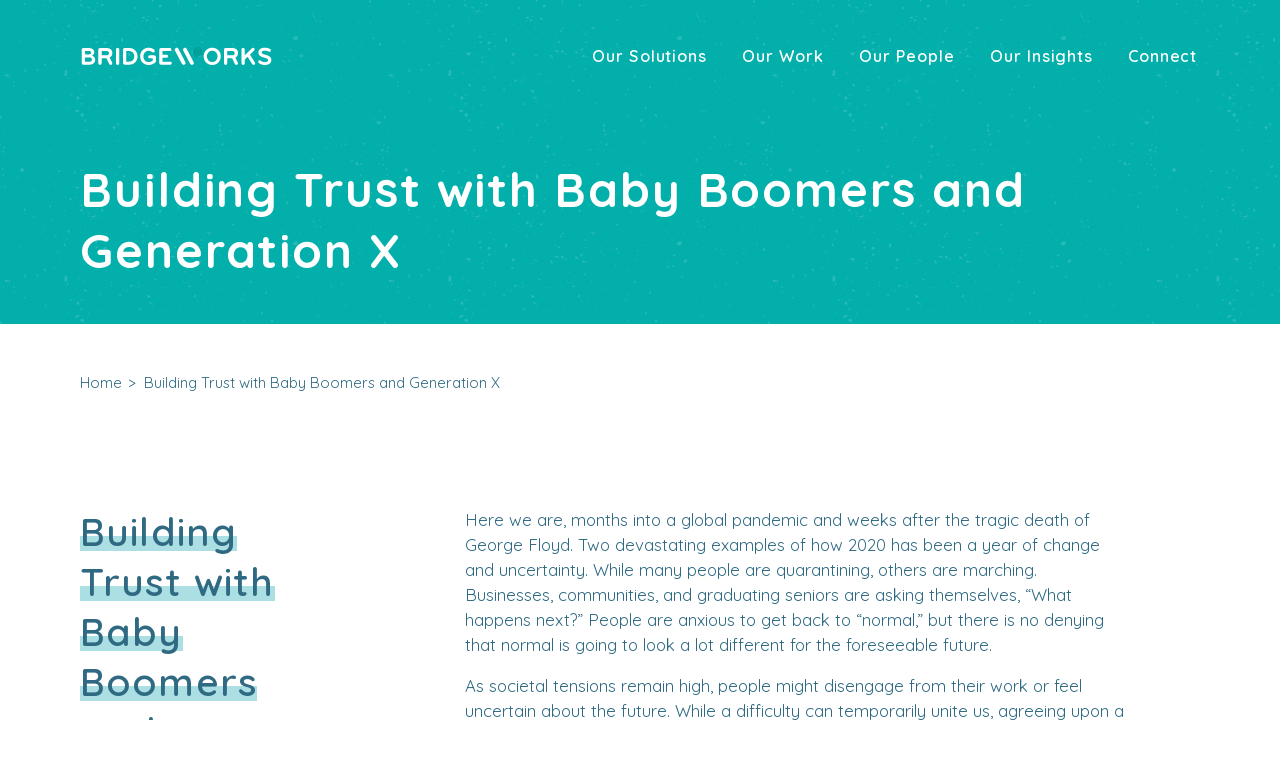

--- FILE ---
content_type: text/html; charset=UTF-8
request_url: https://www.generations.com/insights/building-trust-with-baby-boomers-and-generation-x
body_size: 7835
content:
<!DOCTYPE html>
<html xmlns="http://www.w3.org/1999/xhtml" lang="en">

  <head>
		<meta charset="utf-8" />
		<meta name="viewport" content="width=device-width, height=device-height, initial-scale=1.0, user-scalable=0, minimum-scale=1.0, maximum-scale=1.0">
  	<link rel="apple-touch-icon" sizes="180x180" href="/built/icons/favicon/apple-touch-icon.png">
  	<link rel="icon" type="image/png" sizes="32x32" href="/built/icons/favicon/favicon-32x32.png">
  	<link rel="icon" type="image/png" sizes="16x16" href="/built/icons/favicon/favicon-16x16.png">
  	<link rel="shortcut icon" href="/built/icons/favicon/favicon.ico">
		<meta name="HandheldFriendly" content="true" />
		<meta http-equiv="x-ua-compatible" content="ie=edge">
    <link href="/built/styles/app.css?id=dd1587cb6eebde0acc10" rel="stylesheet">
    <link href="https://fonts.googleapis.com/css2?family=Quicksand:wght@400;600;700&display=swap" rel="stylesheet">
  <title>Building Trust with Baby Boomers and Generation X | Bridgeworks</title>
<script>window.dataLayer = window.dataLayer || [];
function gtag(){dataLayer.push(arguments)};
gtag('js', new Date());
gtag('config', 'UA-23070397-46', {'send_page_view': true,'anonymize_ip': false,'link_attribution': false,'allow_display_features': false});
</script><meta name="generator" content="SEOmatic">
<meta name="description" content="Helping organizations recruit, retain, and engage each generation of talent.">
<meta name="referrer" content="no-referrer-when-downgrade">
<meta name="robots" content="all">
<meta content="1178240760549170" property="fb:profile_id">
<meta content="en_US" property="og:locale">
<meta content="Bridgeworks" property="og:site_name">
<meta content="website" property="og:type">
<meta content="https://www.generations.com/insights/building-trust-with-baby-boomers-and-generation-x" property="og:url">
<meta content="Building Trust with Baby Boomers and Generation X" property="og:title">
<meta content="Helping organizations recruit, retain, and engage each generation of talent." property="og:description">
<meta content="https://s3.us-west-2.amazonaws.com/bridgeworks-assets/uploads/Old-Site-Photos/_1200x630_crop_center-center_82_none/Trust2-01.png?mtime=1597167757" property="og:image">
<meta content="1200" property="og:image:width">
<meta content="630" property="og:image:height">
<meta content="https://www.instagram.com/thegenpeople/" property="og:see_also">
<meta content="https://www.linkedin.com/company/thegenerationspeople" property="og:see_also">
<meta content="https://www.facebook.com/BridgeWorks" property="og:see_also">
<meta content="https://twitter.com/TheGenPeople" property="og:see_also">
<meta name="twitter:card" content="summary_large_image">
<meta name="twitter:site" content="@TheGenPeople">
<meta name="twitter:creator" content="@TheGenPeople">
<meta name="twitter:title" content="Building Trust with Baby Boomers and Generation X">
<meta name="twitter:description" content="Helping organizations recruit, retain, and engage each generation of talent.">
<meta name="twitter:image" content="https://s3.us-west-2.amazonaws.com/bridgeworks-assets/uploads/Old-Site-Photos/_800x418_crop_center-center_82_none/Trust2-01.png?mtime=1597167757">
<meta name="twitter:image:width" content="800">
<meta name="twitter:image:height" content="418">
<meta name="google-site-verification" content="xFtynCrB2oDInlWD0h0Py1JyWIYEKwn3EdU-iVcyR9w">
<link href="https://www.generations.com/insights/building-trust-with-baby-boomers-and-generation-x" rel="canonical">
<link href="https://www.generations.com/" rel="home">
<link type="text/plain" href="https://www.generations.com/humans.txt" rel="author"></head>

  <body><script async src="https://www.googletagmanager.com/gtag/js?id=UA-23070397-46"></script>

    
            <div class="bw-site-wrapper">
    	
                    

<header class="comp-Header">
  <div class="comp-Header__inner grid-container">
    <a href="/" class="comp-Header__logo">
            
  <span class="el-AnimatedText" data-animation-delay="" data-animation-speed="">
            <span class="comp-Header__logo__image"></span>
      
  </span>

    </a>
          <nav class="comp-Header__nav">
        <ul class="comp-Header__nav__menu">
          
                                    
                          <li class="comp-Header__nav__menu__item">
                <a href="https://www.generations.com/our-solutions">
                  
  <span class="el-AnimatedText" data-animation-delay="0.1" data-animation-speed=".3">
    Our Solutions
  </span>

                </a>
              </li>
                      
                                    
                          <li class="comp-Header__nav__menu__item">
                <a href="https://www.generations.com/our-work">
                  
  <span class="el-AnimatedText" data-animation-delay="0.2" data-animation-speed=".3">
    Our Work
  </span>

                </a>
              </li>
                      
                                    
                          <li class="comp-Header__nav__menu__item">
                <a href="https://www.generations.com/our-people">
                  
  <span class="el-AnimatedText" data-animation-delay="0.3" data-animation-speed=".3">
    Our People
  </span>

                </a>
              </li>
                      
                                    
                          <li class="comp-Header__nav__menu__item">
                <a href="https://www.generations.com/our-insights">
                  
  <span class="el-AnimatedText" data-animation-delay="0.4" data-animation-speed=".3">
    Our Insights
  </span>

                </a>
              </li>
                      
                                    
                          <li class="comp-Header__nav__menu__item">
                <a href="https://www.generations.com/connect">
                  
  <span class="el-AnimatedText" data-animation-delay="0.5" data-animation-speed=".3">
    Connect
  </span>

                </a>
              </li>
                              </ul>
      </nav>
        <button class="comp-Header__hamburger">
      <span class="comp-Header__hamburger__icon">
        <span class="top">
          <span class="line"></span>
        </span>
        <span class="middle">
          <span class="line"></span>
        </span>
        <span class="bottom">
          <span class="line"></span>
        </span>
      </button>
      </span>
  </div>
</header>

      <div class="bw-site-wrapper__inner" style="overflow: hidden">
                	
  
<div class="comp-HeroBasic comp-HeroBasic--teal">
  <div class="comp-HeroBasic__inner grid-container">
    <h1 class="comp-HeroBasic__heading">
      
  <span class="el-AnimatedText" data-animation-delay="" data-animation-speed="">
    Building Trust with Baby Boomers and Generation X
  </span>

    </h1>
  </div>
</div>


  				
	
	
	
	
	
	
<div class="comp-Breadcrumbs">
  <div class="comp-Breadcrumbs__inner grid-container">
    <ul>
                      
                  <li>
            <a href="https://www.generations.com/">
              Home
            </a>
          </li>
                              
                  <li>
            <a href="https://www.generations.com/insights/building-trust-with-baby-boomers-and-generation-x">
              Building Trust with Baby Boomers and Generation X
            </a>
          </li>
                  </ul>
  </div>
</div>




  
		
		
	
  
<div class="layout-StickySidebar">
  <div class="layout-StickySidebar__wrapper grid-container">
    <div class="layout-StickySidebar__inner row">
      <aside class="layout-StickySidebar__aside column xsmall-12 medium-4 large-3">
        <div class="layout-StickySidebar__aside__inner">
              
<div class="comp-PostSidebar">
      <h2 class="comp-PostSidebar__heading">
            
<span class="atom-UnderlinedHeading">
  <span class="atom-UnderlinedHeading__inner">  
            <h2>Building Trust with Baby Boomers and Generation X</h2>
      
      </span>
</span>

    </h2>
        <span class="comp-PostSidebar__author">
      by Scott Zimmer
    </span>
  </div>

  
        </div>
      </aside>
      <main class="layout-StickySidebar__main column xsmall-12 medium-8 large-8">
        <div class="layout-StickySidebar__main__inner">
          			
<div class="el-RichText">
  <p>Here we are, months into a global pandemic and weeks after the tragic death of George Floyd. Two devastating examples of how 2020 has been a year of change and uncertainty. While many people are quarantining, others are marching. Businesses, communities, and graduating seniors are asking themselves, “What happens next?” People are anxious to get back to “normal,” but there is no denying that normal is going to look a lot different for the foreseeable future.</p>
<p>As societal tensions remain high, people might disengage from their work or feel uncertain about the future. While a difficulty can temporarily unite us, agreeing upon a course of action can certainly divide us. Some people seek comfort with how things were to reestablish a sense of order. Others find change necessary and welcome the unknown. At either end of this spectrum, there is concern about who can be trusted to move us forward.</p>
<p>Trust in leadership during times of crisis keeps employees engaged and allows people to buy into new strategies. It helps keep people optimistic when forced to approach work in a whole new way. Above all else, it retains confidence in your business. It’s that confidence in leadership that will help see your company through these challenging times.</p>
<p>Over the coming months, BridgeWorks will be offering solutions for building trust across different generations of employees and clients. This starts with establishing a sense of empathy about why different generations react to change the way they do and learning how to communicate your message in a way that everyone can relate to and feel confident in.</p>
<p> </p>
<h3><strong>Baby Boomers</strong></h3>
<p>Much has been said about COVID-19 and its effect on younger generations in respect to their finances and careers. Many Millennials and Gen Zers have had their careers bookended by crisis, starting with the 2008 recession. But make no mistake, Baby Boomers and Generation Xers are concerned about their futures too. A recent <a href="https://www.forbes.com/sites/janetnovack/2020/03/16/8-ways-coronavirus-will-drastically-alter-boomer-retirements/#500f811d3474">Forbes</a> article details how Baby Boomers in particular are facing their own set of challenges amidst the coronavirus pandemic. Late Boomers, born after 1960, have seen their savings and 401(k) take a considerable hit since the 2008 recession, leaving them especially vulnerable to the current financial downturn. For many, retirement will have to wait. These Boomers have a lot of career ahead of them, so establishing trust and confidence in leadership is tantamount to making sure you’re getting the most out of them moving forward. Here’s the challenge: how do you earn trust with a generation that has lived long enough to see multiple recessions and wars?</p>
<p>Baby Boomers connect with and respond to credibility. They came of age at a time when Walter Cronkite was polled as the most trusted man in America. As national challenges arose, from the Cuban Missile Crisis to the Kennedy assassination and Vietnam war, he provided a credible and confident voice that helped them persevere with optimism through adversity.</p>
<p>This is precisely what Boomers respond to today during turbulent times. Trust is established when leaders provide credible and decisive messaging that lays out a plan for success. Make sure your employees and your clients know you’re doing everything you can to navigate the challenges ahead. And remember, for Boomers, small talk isn’t small. Keep in touch with your clients. Ask how they’re doing and see if there is anything you can do to help them as they make their way through the new world of work. For Boomers, a check-in builds trust and credibility. It can go a long way and pay off big time when it comes to retaining their business.</p>
<p> </p>
<h3><strong>Generation X</strong></h3>
<p>Prior to the coronavirus pandemic, Generation Xers were experiencing their own struggles. Born between 1965 and 1979, Generation Xers find themselves the new “sandwiched” generation. Ada Calhoun, author of "<a href="https://www.amazon.com/Why-We-Cant-Sleep-Midlife/dp/0802147852">Why We Can't Sleep: Women's New Midlife Crisis</a>," says that Gen Xers, women in particular, do most of the caregiving for children and aging parents. Now, the coronavirus has sent children home to be schooled by their parents, and it's threatening senior citizens more than anyone else. Factor in the fragility of the workplace and marketplace right now, and you have a generation that is growing more skeptical by the day; however, that skeptical outlook started long before the coronavirus.</p>
<p>Generation X’s formative years were shaped by the explosion of, and their subsequent consumption of, the media. On average, Gen Xers watched 23,000 hours of television during their formative years. Unlike the Boomers before them, cable TV and 24-hour news offered constant exposure to scandals and crises. From the AIDS epidemic, political and celebrity scandals, to economic hardships like the dotcom bust, Xers had a front row seat and a peak behind the curtain of institutions that were being seen through a different lens. News came from cable TV pundits rather than Walter Cronkite, and trust in institutions began to erode.</p>
<p>As a result, Gen Xers are very skeptical by nature, often questioning most of what they’re told, even by those in positions of authority (sometimes even more so). Don’t blow smoke, and be honest about difficult situations. Share what you know, admit what you don’t know. (Do we need to cut expenses? Are we losing benefits?). Don’t be grim, but don’t paint a picture that isn’t truthful. Make your communication with Xers as transparent as possible. For Xers, transparency builds trust. Moreover, your Xer clients will appreciate efficient communication now more than ever. As they continue working to keep their own teams intact, be a resource to them, not a bother. For self-sufficient Xers, purposeful communication is a better approach than constant communication.</p>
<p>Remember, building trust across generations is established and maintained through an understanding of who they are, what they value, and how you communicate your message. It will boost morale, increase productivity, and build confidence with your employees and clients. Trust is your greatest asset when it comes to the future of your business.</p>
</div>

		
        </div>
      </main>
    </div>
  </div>
</div>


  
  
                                      
        
      
                                          
        
      
                                          
        
      
                                          
        
      
      
    
<div class="comp-ListingPosts comp-ListingPosts--small">
  <div class="comp-ListingPosts__wrapper grid-container">
          <div class="comp-ListingPosts__header">
        
<div class="el-SectionHeader">
      <span class="el-SectionHeader__heading">
    
<span class="atom-UnderlinedHeading">
  <span class="atom-UnderlinedHeading__inner">  
    
        <span>More Insights</span>
      </span>
</span>

  </span>
  </div>

      </div>
        <div class="comp-ListingPosts__grid row">
                                                                                          
        <div class="column xsmall-12 small-4 medium-3">
              
<a href="https://www.generations.com/insights/keeping-in-touch-with-your-employees" class="el-CardPost el-CardPost--small comp-ListingPosts__grid__item">
  <span class="el-CardPost__image">
    <span class="el-CardPost__image__inner"></span>
    <span class="el-CardPost__image__background" style="background-image: url(			
	  	  		https://bridgeworks.imgix.net/uploads/MillennialManiPad_2023-06-19-190713.jpg?auto=compress%2Cformat&amp;fit=clip&amp;position=50%2050&amp;q=95&amp;w=800

	    	)"></span>
  </span>
  <span class="el-CardPost__content">
    <span class="el-CardPost__label">
      06.19.2023
    </span>
    <span class="el-CardPost__heading">
      Keeping in Touch with Your Employees
    </span>
          <span class="el-CardPost__cta">
            


      <button class="atom-Button atom-Button--inline atom-Button--secondary">
  
  <span class="atom-Button__text">
    Read More
  </span>
      <span class="atom-Button__icon">
      <span class="Icon Icon--arrow-teal"><svg xmlns="http://www.w3.org/2000/svg" viewBox="0 0 23 14" fill="#02AFAA" fill-rule="evenodd">
    <path  d="M.6 7.357h20.262l-5.133 5.132c-.234.235-.234.614 0 .849.117.117.271.176.425.176.153 0 .306-.059.424-.176l6.156-6.157c.235-.234.235-.614 0-.848L16.578.176c-.235-.235-.614-.235-.849 0-.234.234-.234.614 0 .848l5.133 5.133H.6c-.331 0-.6.269-.6.6 0 .331.269.6.6.6"/>
</svg>
</span>
    </span>
        </button>
  

      </span>
      </span>
</a>

        </div>
                                                                                          
        <div class="column xsmall-12 small-4 medium-3">
              
<a href="https://www.generations.com/insights/embracing-generational-diversity-in-the-workplace" class="el-CardPost el-CardPost--small comp-ListingPosts__grid__item">
  <span class="el-CardPost__image">
    <span class="el-CardPost__image__inner"></span>
    <span class="el-CardPost__image__background" style="background-image: url(			
	  	  		https://bridgeworks.imgix.net/uploads/Meeting2_2023-06-13-164808.jpg?auto=compress%2Cformat&amp;fit=clip&amp;position=50%2050&amp;q=95&amp;w=800

	    	)"></span>
  </span>
  <span class="el-CardPost__content">
    <span class="el-CardPost__label">
      06.13.2023
    </span>
    <span class="el-CardPost__heading">
      Embracing Generational Diversity in the Workplace
    </span>
          <span class="el-CardPost__cta">
            


      <button class="atom-Button atom-Button--inline atom-Button--secondary">
  
  <span class="atom-Button__text">
    Read More
  </span>
      <span class="atom-Button__icon">
      <span class="Icon Icon--arrow-teal"><svg xmlns="http://www.w3.org/2000/svg" viewBox="0 0 23 14" fill="#02AFAA" fill-rule="evenodd">
    <path  d="M.6 7.357h20.262l-5.133 5.132c-.234.235-.234.614 0 .849.117.117.271.176.425.176.153 0 .306-.059.424-.176l6.156-6.157c.235-.234.235-.614 0-.848L16.578.176c-.235-.235-.614-.235-.849 0-.234.234-.234.614 0 .848l5.133 5.133H.6c-.331 0-.6.269-.6.6 0 .331.269.6.6.6"/>
</svg>
</span>
    </span>
        </button>
  

      </span>
      </span>
</a>

        </div>
                                                                                          
        <div class="column xsmall-12 small-4 medium-3">
              
<a href="https://www.generations.com/insights/quiet-quitting-or-quietly-working-second-jobs-understanding-gen-z-mindsets" class="el-CardPost el-CardPost--small comp-ListingPosts__grid__item">
  <span class="el-CardPost__image">
    <span class="el-CardPost__image__inner"></span>
    <span class="el-CardPost__image__background" style="background-image: url(			
	  	  		https://bridgeworks.imgix.net/uploads/GenZ2_Man.jpg?auto=compress%2Cformat&amp;fit=clip&amp;position=50%2050&amp;q=95&amp;w=800

	    	)"></span>
  </span>
  <span class="el-CardPost__content">
    <span class="el-CardPost__label">
      06.08.2023
    </span>
    <span class="el-CardPost__heading">
      Quiet Quitting or Quietly Working Second Jobs? Understanding Gen Z Mindsets
    </span>
          <span class="el-CardPost__cta">
            


      <button class="atom-Button atom-Button--inline atom-Button--secondary">
  
  <span class="atom-Button__text">
    Read More
  </span>
      <span class="atom-Button__icon">
      <span class="Icon Icon--arrow-teal"><svg xmlns="http://www.w3.org/2000/svg" viewBox="0 0 23 14" fill="#02AFAA" fill-rule="evenodd">
    <path  d="M.6 7.357h20.262l-5.133 5.132c-.234.235-.234.614 0 .849.117.117.271.176.425.176.153 0 .306-.059.424-.176l6.156-6.157c.235-.234.235-.614 0-.848L16.578.176c-.235-.235-.614-.235-.849 0-.234.234-.234.614 0 .848l5.133 5.133H.6c-.331 0-.6.269-.6.6 0 .331.269.6.6.6"/>
</svg>
</span>
    </span>
        </button>
  

      </span>
      </span>
</a>

        </div>
                                                                                          
        <div class="column xsmall-12 small-4 medium-3">
              
<a href="https://www.generations.com/insights/a-generational-journey-the-ever-evolving-landscape-of-graduation" class="el-CardPost el-CardPost--small comp-ListingPosts__grid__item">
  <span class="el-CardPost__image">
    <span class="el-CardPost__image__inner"></span>
    <span class="el-CardPost__image__background" style="background-image: url(			
	  	  		https://bridgeworks.imgix.net/uploads/pexels-emily-ranquist-1205651.jpg?auto=compress%2Cformat&amp;fit=clip&amp;position=50%2050&amp;q=95&amp;w=800

	    	)"></span>
  </span>
  <span class="el-CardPost__content">
    <span class="el-CardPost__label">
      05.31.2023
    </span>
    <span class="el-CardPost__heading">
      A Generational Journey: The Ever-Evolving Landscape of Graduation
    </span>
          <span class="el-CardPost__cta">
            


      <button class="atom-Button atom-Button--inline atom-Button--secondary">
  
  <span class="atom-Button__text">
    Read More
  </span>
      <span class="atom-Button__icon">
      <span class="Icon Icon--arrow-teal"><svg xmlns="http://www.w3.org/2000/svg" viewBox="0 0 23 14" fill="#02AFAA" fill-rule="evenodd">
    <path  d="M.6 7.357h20.262l-5.133 5.132c-.234.235-.234.614 0 .849.117.117.271.176.425.176.153 0 .306-.059.424-.176l6.156-6.157c.235-.234.235-.614 0-.848L16.578.176c-.235-.235-.614-.235-.849 0-.234.234-.234.614 0 .848l5.133 5.133H.6c-.331 0-.6.269-.6.6 0 .331.269.6.6.6"/>
</svg>
</span>
    </span>
        </button>
  

      </span>
      </span>
</a>

        </div>
          </div>
      </div>
</div>


      	
  
<div
  class="comp-Shape comp-Shape--left"
  data-rotation="0"
  data-y-percent="-23"
  data-x-percent="-35"
  data-width-percent="250"
  data-scroll-speed="0.2">
  <div class="comp-Shape__wrapper">
    <div class="comp-Shape__image comp-Shape__image--yellow">
      <div class="comp-Shape__image__inner">
        <span class="Icon Icon--shape-blob"><svg viewBox="0 0 1657 1209" version="1.1" xmlns="http://www.w3.org/2000/svg" xmlns:xlink="http://www.w3.org/1999/xlink" fill="#FFE489">
  <path d="M898.715081,1209 C1530.05617,1209 1657,821.792879 1657,511.477781 C1657,201.162683 898.715081,-31.3337858 496.909257,3.44896398 C95.1034324,38.2317138 0,366.715194 0,677.030292 C0,987.34539 267.37399,1209 898.715081,1209 Z" id="Oval"></path>
</svg>
</span>
      </div>
    </div>
  </div>
</div>

<footer class="comp-Footer">
  <div class="comp-Footer__wrapper grid-container">
    <div class="comp-Footer__inner">
      <div class="comp-Footer__logo">
        <a href="/">
          <img class="comp-Footer__logo__image" src="/built/images/logos/bw-logo_white.svg" alt="Logo" />
        </a>
      </div>
              
        <div class="comp-Footer__sections">
                      
            
            <div class="comp-Footer__section comp-Footer__section--menu">
              
<div class="el-FooterSectionHeading">
  Home
</div>


                                              
                          
                      
                      
                      
                      
              
<div class="el-FooterMenu">
  
  
<div class="el-FooterSectionContentBlock">
      <ul>
              <li>
          <a href="https://www.generations.com/our-solutions">
            Our Solutions
          </a>
        </li>
              <li>
          <a href="https://www.generations.com/our-work">
            Our Work
          </a>
        </li>
              <li>
          <a href="https://www.generations.com/our-people">
            Our People
          </a>
        </li>
              <li>
          <a href="https://www.generations.com/our-insights">
            Our Insights
          </a>
        </li>
              <li>
          <a href="https://www.generations.com/connect">
            Connect
          </a>
        </li>
          </ul>
  
</div>

</div>


                
                          
            </div>
                      
            
            <div class="comp-Footer__section comp-Footer__section--menu">
              
<div class="el-FooterSectionHeading">
  Our Solutions
</div>


                                              
                          
                      
                      
              
<div class="el-FooterMenu">
  
  
<div class="el-FooterSectionContentBlock">
      <ul>
              <li>
          <a href="https://www.generations.com/our-solutions/onboarding-engagement">
            Bridging Generational Divides
          </a>
        </li>
              <li>
          <a href="https://www.generations.com/our-solutions/onboarding-engagement-1">
            Solving Workforce Challenges
          </a>
        </li>
              <li>
          <a href="https://www.generations.com/our-solutions/onboarding-engagement-1-1">
            Inspiring Marketplace Solutions
          </a>
        </li>
          </ul>
  
</div>

</div>


                
                          
            </div>
                      
            
            <div class="comp-Footer__section comp-Footer__section--contactInformation">
              
<div class="el-FooterSectionHeading">
  Connect
</div>


                                              
                  
<div class="el-FooterContactInformation">
              
                  
<div class="el-FooterSectionContentBlock">
                    <span>
            <a href="mailto:inquiries@generations.com">
              inquiries@generations.com
            </a>
          </span>
                          <span>
            <a href="tel:952-521-8929">
              952-521-8929
            </a>
          </span>
              
</div>

    
<div class="el-FooterSectionContentBlock">
  BridgeWorks, PO Box 10762
Saint Paul, MN 55110
</div>

  </div>


                
                          
            </div>
                      
            
            <div class="comp-Footer__section comp-Footer__section--newsletterSignUp">
              
<div class="el-FooterSectionHeading">
  Sign up
</div>


                                              
                  

<div class="el-FooterNewsletterSignUp">
  
<div class="el-FooterSectionContentBlock">
  Get the scoop on the latest announcements and more with our newsletter.
</div>

  
<div class="el-FooterSectionContentBlock">
      
<form class="el-Form" action="" method="post">
      <input type="hidden" name="CRAFT_CSRF_TOKEN" value="FFxRG4cGKKsQSQ4RWdpPV5dmmfnkPVQmeS3Nyw0VsuHb4Og5w35ZhlBqAXf0dl-YUiRnVRGjImHGHqiVnXkDXiBAor0gUeTR7daCSfEPNfQ=">
                        
<div class="atom-FormField atom-FormField--hidden">
  <div class="atom-FormField__wrapper">
          <input
        id=""
        type="hidden"
        name="action"
        value="mailchimp-subscribe/audience/subscribe"
        placeholder="">
          </div>
  <span class="atom-FormField__error">
    This field is required.
  </span>
</div>

                                      
<div class="atom-FormField atom-FormField--underlined atom-FormField--light">
  <div class="atom-FormField__wrapper">
          <input
        id="emailInput"
        type="text"
        name="email"
        value=""
        placeholder="Enter email address">
              <button type="submit">
        <span class="Icon Icon--arrow-teal"><svg xmlns="http://www.w3.org/2000/svg" viewBox="0 0 23 14" fill="#02AFAA" fill-rule="evenodd">
    <path  d="M.6 7.357h20.262l-5.133 5.132c-.234.235-.234.614 0 .849.117.117.271.176.425.176.153 0 .306-.059.424-.176l6.156-6.157c.235-.234.235-.614 0-.848L16.578.176c-.235-.235-.614-.235-.849 0-.234.234-.234.614 0 .848l5.133 5.133H.6c-.331 0-.6.269-.6.6 0 .331.269.6.6.6"/>
</svg>
</span>
      </button>
      </div>
  <span class="atom-FormField__error">
    This field is required.
  </span>
</div>

  
</form>


</div>

</div>

                
                              
                
<div class="el-FooterSectionContentBlock">
  
<div class="el-SocialIcons">
  <ul class="el-SocialIcons__items">
                
              <li>
          <a href="https://www.linkedin.com/company/thegenerationspeople" target="_blank">
            linkedin
          </a>
        </li>
                      
              <li>
          <a href="https://www.facebook.com/BridgeWorks" target="_blank">
            facebook
          </a>
        </li>
                      
              <li>
          <a href="https://twitter.com/TheGenPeople" target="_blank">
            twitter
          </a>
        </li>
                      
              <li>
          <a href="https://www.instagram.com/thegenpeople/" target="_blank">
            instagram
          </a>
        </li>
            </ul>
</div>

</div>

                          
            </div>
                  </div>
                    <div class="comp-Footer__legal">
          <small class="comp-Footer__legal__text">
            Copyright &copy; 2026 BridgeWorks. All Rights Reserved
          </small>
        </div>
          </div>
  </div>
</comp-Footer>

      </div>
    </div>

    <script type="text/javascript" src="/built/scripts/app.js?id=97b665d6f61c18795fd7"></script>
		<script type="text/javascript" src="https://localhost:3000/browser-sync/browser-sync-client.js?v=2.26.3"></script>

  <script type="application/ld+json">{"@context":"http://schema.org","@graph":[{"@type":"WebPage","author":{"@id":"#identity"},"copyrightHolder":{"@id":"#identity"},"copyrightYear":"2020","creator":{"@id":"#creator"},"dateModified":"2020-09-09T04:14:29-07:00","datePublished":"2020-06-16T19:53:00-07:00","description":"Helping organizations recruit, retain, and engage each generation of talent.","headline":"Building Trust with Baby Boomers and Generation X","image":{"@type":"ImageObject","url":"https://s3.us-west-2.amazonaws.com/bridgeworks-assets/uploads/Old-Site-Photos/_1200x630_stretch_center-center_82_none/Trust2-01.png?mtime=1597167757"},"inLanguage":"en-us","mainEntityOfPage":"https://www.generations.com/insights/building-trust-with-baby-boomers-and-generation-x","name":"Building Trust with Baby Boomers and Generation X","publisher":{"@id":"#creator"},"url":"https://www.generations.com/insights/building-trust-with-baby-boomers-and-generation-x"},{"@id":"#identity","@type":"LocalBusiness","priceRange":"$","sameAs":["https://twitter.com/TheGenPeople","https://www.facebook.com/BridgeWorks","https://www.linkedin.com/company/thegenerationspeople","https://www.instagram.com/thegenpeople/"]},{"@id":"#creator","@type":"Organization"},{"@type":"BreadcrumbList","description":"Breadcrumbs list","itemListElement":[{"@type":"ListItem","item":"https://www.generations.com/","name":"Home","position":1},{"@type":"ListItem","item":"https://www.generations.com/insights/building-trust-with-baby-boomers-and-generation-x","name":"Building Trust with Baby Boomers and Generation X","position":2}],"name":"Breadcrumbs"}]}</script></body>
</html>


--- FILE ---
content_type: text/css
request_url: https://www.generations.com/built/styles/app.css?id=dd1587cb6eebde0acc10
body_size: 51078
content:
/* http://meyerweb.com/eric/tools/css/reset/
   v2.0 | 20110126
   License: none (public domain)
*/
html,
body,
div,
span,
applet,
object,
iframe,
h1,
h2,
h3,
h4,
h5,
h6,
p,
blockquote,
pre,
a,
abbr,
acronym,
address,
big,
cite,
code,
del,
dfn,
em,
img,
ins,
kbd,
q,
s,
samp,
small,
strike,
strong,
sub,
sup,
tt,
var,
b,
u,
i,
center,
dl,
dt,
dd,
ol,
ul,
li,
fieldset,
form,
label,
legend,
table,
caption,
tbody,
tfoot,
thead,
tr,
th,
td,
article,
aside,
canvas,
details,
embed,
figure,
figcaption,
footer,
header,
hgroup,
menu,
nav,
output,
ruby,
section,
summary,
time,
mark,
audio,
video {
  margin: 0;
  padding: 0;
  border: 0;
  font-size: 100%;
  font: inherit;
  vertical-align: baseline;
}

/* HTML5 display-role reset for older browsers */
article,
aside,
details,
figcaption,
figure,
footer,
header,
hgroup,
menu,
nav,
section {
  display: block;
}

body {
  line-height: 1;
}

ol,
ul {
  list-style: none;
}

blockquote,
q {
  quotes: none;
}

blockquote:before, blockquote:after {
  content: "";
  content: none;
}

q:before, q:after {
  content: "";
  content: none;
}

table {
  border-collapse: collapse;
  border-spacing: 0;
}

a {
  text-decoration: none;
  color: inherit;
  outline: none;
}

*,
*:before,
*:after {
  box-sizing: border-box;
}

button {
  outline: none;
  border: 0;
  background: none;
  padding: 0;
  font-size: inherit;
  line-height: inherit;
  font-family: inherit;
  font-weight: inherit;
  border-radius: 0;
  color: inherit;
  cursor: pointer;
}

button::-moz-focus-inner {
  border: 0;
}

hr {
  border: none;
}

img {
  max-width: 100%;
  height: auto;
}

[role="button"]:focus {
  outline: none;
}

/*--------------------------------------------------------------
# Variables
-------------------------------------------*/
/* Colors
-------------------------------------------*/
/* Breakpoints
-------------------------------------------*/
/* Z-Index
-------------------------------------------*/
.ligatures {
  -ms-font-feature-settings: "liga", "dlig";
  -o-font-feature-settings: "liga", "dlig";
  font-feature-settings: "liga", "dlig";
}

.fractions {
  -ms-font-feature-settings: "frac" 1;
  -o-font-feature-settings: "frac" 1;
  font-feature-settings: "frac" 1;
}

.little-numbers {
  -ms-font-feature-settings: "onum" 1;
  -o-font-feature-settings: "onum" 1;
  font-feature-settings: "onum" 1;
}

.big-numbers {
  -ms-font-feature-settings: "lnum" 1;
  -o-font-feature-settings: "lnum" 1;
  font-feature-settings: "lnum" 1;
}

.small-caps {
  -ms-font-feature-settings: "smcp" 1;
  -o-font-feature-settings: "smcp" 1;
  font-feature-settings: "smcp" 1;
}

.sub-script {
  -ms-font-feature-settings: "subs" 1;
  -o-font-feature-settings: "subs" 1;
  font-feature-settings: "subs" 1;
}

.super-script {
  -ms-font-feature-settings: "sups" 1;
  -o-font-feature-settings: "sups" 1;
  font-feature-settings: "sups" 1;
}

/* Flexbox
--------------------------------------------------------------*/
/* Aspect Ratio
--------------------------------------------------------------*/
/* Background Image
--------------------------------------------------------------*/
/* Transition
--------------------------------------------------------------*/
/* Max-width
--------------------------------------------------------------*/
/* Fill parent
--------------------------------------------------------------*/
/* Centered relative to parent
--------------------------------------------------------------*/
/* Underlined effect
--------------------------------------------------------------*/
/* Textured
--------------------------------------------------------------*/
/* Image Box Shadow
--------------------------------------------------------------*/
[data-themed="light"], .comp-Footer, .comp-HeroBasic--navy, .comp-HeroBasic--teal, .comp-Intro, .comp-SnippetText, .comp-SnippetList, .comp-SplitBlock, .comp-ListingInfo, .comp-CaseStudyIntro__aside {
  color: #ffffff;
}

.grid-container {
  max-width: 1600px;
  margin: 0 auto;
  overflow: hidden;
  padding-left: 3rem;
  padding-right: 3rem;
}

@media only screen and (min-width: 520.0625px) {
  .grid-container {
    padding-left: 5rem;
  }
}

@media only screen and (min-width: 768.0625px) {
  .grid-container {
    padding-left: 6.5rem;
  }
}

@media only screen and (min-width: 1024.0625px) {
  .grid-container {
    padding-left: 8rem;
  }
}

@media only screen and (min-width: 1280.0625px) {
  .grid-container {
    padding-left: 10rem;
  }
}

@media only screen and (min-width: 1440.0625px) {
  .grid-container {
    padding-left: 12rem;
  }
}

@media only screen and (min-width: 520.0625px) {
  .grid-container {
    padding-right: 5rem;
  }
}

@media only screen and (min-width: 768.0625px) {
  .grid-container {
    padding-right: 6.5rem;
  }
}

@media only screen and (min-width: 1024.0625px) {
  .grid-container {
    padding-right: 8rem;
  }
}

@media only screen and (min-width: 1280.0625px) {
  .grid-container {
    padding-right: 10rem;
  }
}

@media only screen and (min-width: 1440.0625px) {
  .grid-container {
    padding-right: 12rem;
  }
}

.row {
  display: flex;
  flex-wrap: wrap;
  margin-left: -1rem;
  margin-right: -1rem;
}

@media only screen and (min-width: 520.0625px) {
  .row {
    margin-left: -1.25rem;
    margin-right: -1.25rem;
  }
}

@media only screen and (min-width: 768.0625px) {
  .row {
    margin-left: -1.5rem;
    margin-right: -1.5rem;
  }
}

@media only screen and (min-width: 1024.0625px) {
  .row {
    margin-left: -1.75rem;
    margin-right: -1.75rem;
  }
}

@media only screen and (min-width: 1280.0625px) {
  .row {
    margin-left: -2rem;
    margin-right: -2rem;
  }
}

@media only screen and (min-width: 1440.0625px) {
  .row {
    margin-left: -2.5rem;
    margin-right: -2.5rem;
  }
}

.row .column {
  flex-grow: 0;
  flex-shrink: 0;
  box-sizing: border-box;
  margin-left: 1rem;
  margin-right: 1rem;
}

@media only screen and (min-width: 520.0625px) {
  .row .column {
    margin-left: 1.25rem;
    margin-right: 1.25rem;
  }
}

@media only screen and (min-width: 768.0625px) {
  .row .column {
    margin-left: 1.5rem;
    margin-right: 1.5rem;
  }
}

@media only screen and (min-width: 1024.0625px) {
  .row .column {
    margin-left: 1.75rem;
    margin-right: 1.75rem;
  }
}

@media only screen and (min-width: 1280.0625px) {
  .row .column {
    margin-left: 2rem;
    margin-right: 2rem;
  }
}

@media only screen and (min-width: 1440.0625px) {
  .row .column {
    margin-left: 2.5rem;
    margin-right: 2.5rem;
  }
}

.row .column.xsmall-1 {
  flex-basis: calc(8.33333333% - 2rem);
}

@media only screen and (min-width: 520.0625px) {
  .row .column.xsmall-1 {
    flex-basis: calc(8.33333333% - 2.5rem);
  }
}

@media only screen and (min-width: 768.0625px) {
  .row .column.xsmall-1 {
    flex-basis: calc(8.33333333% - 3rem);
  }
}

@media only screen and (min-width: 1024.0625px) {
  .row .column.xsmall-1 {
    flex-basis: calc(8.33333333% - 3.5rem);
  }
}

@media only screen and (min-width: 1280.0625px) {
  .row .column.xsmall-1 {
    flex-basis: calc(8.33333333% - 4rem);
  }
}

@media only screen and (min-width: 1440.0625px) {
  .row .column.xsmall-1 {
    flex-basis: calc(8.33333333% - 5rem);
  }
}

.row .column.xsmall-2 {
  flex-basis: calc(16.66666667% - 2rem);
}

@media only screen and (min-width: 520.0625px) {
  .row .column.xsmall-2 {
    flex-basis: calc(16.66666667% - 2.5rem);
  }
}

@media only screen and (min-width: 768.0625px) {
  .row .column.xsmall-2 {
    flex-basis: calc(16.66666667% - 3rem);
  }
}

@media only screen and (min-width: 1024.0625px) {
  .row .column.xsmall-2 {
    flex-basis: calc(16.66666667% - 3.5rem);
  }
}

@media only screen and (min-width: 1280.0625px) {
  .row .column.xsmall-2 {
    flex-basis: calc(16.66666667% - 4rem);
  }
}

@media only screen and (min-width: 1440.0625px) {
  .row .column.xsmall-2 {
    flex-basis: calc(16.66666667% - 5rem);
  }
}

.row .column.xsmall-3 {
  flex-basis: calc(25% - 2rem);
}

@media only screen and (min-width: 520.0625px) {
  .row .column.xsmall-3 {
    flex-basis: calc(25% - 2.5rem);
  }
}

@media only screen and (min-width: 768.0625px) {
  .row .column.xsmall-3 {
    flex-basis: calc(25% - 3rem);
  }
}

@media only screen and (min-width: 1024.0625px) {
  .row .column.xsmall-3 {
    flex-basis: calc(25% - 3.5rem);
  }
}

@media only screen and (min-width: 1280.0625px) {
  .row .column.xsmall-3 {
    flex-basis: calc(25% - 4rem);
  }
}

@media only screen and (min-width: 1440.0625px) {
  .row .column.xsmall-3 {
    flex-basis: calc(25% - 5rem);
  }
}

.row .column.xsmall-4 {
  flex-basis: calc(33.33333333% - 2rem);
}

@media only screen and (min-width: 520.0625px) {
  .row .column.xsmall-4 {
    flex-basis: calc(33.33333333% - 2.5rem);
  }
}

@media only screen and (min-width: 768.0625px) {
  .row .column.xsmall-4 {
    flex-basis: calc(33.33333333% - 3rem);
  }
}

@media only screen and (min-width: 1024.0625px) {
  .row .column.xsmall-4 {
    flex-basis: calc(33.33333333% - 3.5rem);
  }
}

@media only screen and (min-width: 1280.0625px) {
  .row .column.xsmall-4 {
    flex-basis: calc(33.33333333% - 4rem);
  }
}

@media only screen and (min-width: 1440.0625px) {
  .row .column.xsmall-4 {
    flex-basis: calc(33.33333333% - 5rem);
  }
}

.row .column.xsmall-5 {
  flex-basis: calc(41.66666667% - 2rem);
}

@media only screen and (min-width: 520.0625px) {
  .row .column.xsmall-5 {
    flex-basis: calc(41.66666667% - 2.5rem);
  }
}

@media only screen and (min-width: 768.0625px) {
  .row .column.xsmall-5 {
    flex-basis: calc(41.66666667% - 3rem);
  }
}

@media only screen and (min-width: 1024.0625px) {
  .row .column.xsmall-5 {
    flex-basis: calc(41.66666667% - 3.5rem);
  }
}

@media only screen and (min-width: 1280.0625px) {
  .row .column.xsmall-5 {
    flex-basis: calc(41.66666667% - 4rem);
  }
}

@media only screen and (min-width: 1440.0625px) {
  .row .column.xsmall-5 {
    flex-basis: calc(41.66666667% - 5rem);
  }
}

.row .column.xsmall-6 {
  flex-basis: calc(50% - 2rem);
}

@media only screen and (min-width: 520.0625px) {
  .row .column.xsmall-6 {
    flex-basis: calc(50% - 2.5rem);
  }
}

@media only screen and (min-width: 768.0625px) {
  .row .column.xsmall-6 {
    flex-basis: calc(50% - 3rem);
  }
}

@media only screen and (min-width: 1024.0625px) {
  .row .column.xsmall-6 {
    flex-basis: calc(50% - 3.5rem);
  }
}

@media only screen and (min-width: 1280.0625px) {
  .row .column.xsmall-6 {
    flex-basis: calc(50% - 4rem);
  }
}

@media only screen and (min-width: 1440.0625px) {
  .row .column.xsmall-6 {
    flex-basis: calc(50% - 5rem);
  }
}

.row .column.xsmall-7 {
  flex-basis: calc(58.33333333% - 2rem);
}

@media only screen and (min-width: 520.0625px) {
  .row .column.xsmall-7 {
    flex-basis: calc(58.33333333% - 2.5rem);
  }
}

@media only screen and (min-width: 768.0625px) {
  .row .column.xsmall-7 {
    flex-basis: calc(58.33333333% - 3rem);
  }
}

@media only screen and (min-width: 1024.0625px) {
  .row .column.xsmall-7 {
    flex-basis: calc(58.33333333% - 3.5rem);
  }
}

@media only screen and (min-width: 1280.0625px) {
  .row .column.xsmall-7 {
    flex-basis: calc(58.33333333% - 4rem);
  }
}

@media only screen and (min-width: 1440.0625px) {
  .row .column.xsmall-7 {
    flex-basis: calc(58.33333333% - 5rem);
  }
}

.row .column.xsmall-8 {
  flex-basis: calc(66.66666667% - 2rem);
}

@media only screen and (min-width: 520.0625px) {
  .row .column.xsmall-8 {
    flex-basis: calc(66.66666667% - 2.5rem);
  }
}

@media only screen and (min-width: 768.0625px) {
  .row .column.xsmall-8 {
    flex-basis: calc(66.66666667% - 3rem);
  }
}

@media only screen and (min-width: 1024.0625px) {
  .row .column.xsmall-8 {
    flex-basis: calc(66.66666667% - 3.5rem);
  }
}

@media only screen and (min-width: 1280.0625px) {
  .row .column.xsmall-8 {
    flex-basis: calc(66.66666667% - 4rem);
  }
}

@media only screen and (min-width: 1440.0625px) {
  .row .column.xsmall-8 {
    flex-basis: calc(66.66666667% - 5rem);
  }
}

.row .column.xsmall-9 {
  flex-basis: calc(75% - 2rem);
}

@media only screen and (min-width: 520.0625px) {
  .row .column.xsmall-9 {
    flex-basis: calc(75% - 2.5rem);
  }
}

@media only screen and (min-width: 768.0625px) {
  .row .column.xsmall-9 {
    flex-basis: calc(75% - 3rem);
  }
}

@media only screen and (min-width: 1024.0625px) {
  .row .column.xsmall-9 {
    flex-basis: calc(75% - 3.5rem);
  }
}

@media only screen and (min-width: 1280.0625px) {
  .row .column.xsmall-9 {
    flex-basis: calc(75% - 4rem);
  }
}

@media only screen and (min-width: 1440.0625px) {
  .row .column.xsmall-9 {
    flex-basis: calc(75% - 5rem);
  }
}

.row .column.xsmall-10 {
  flex-basis: calc(83.33333333% - 2rem);
}

@media only screen and (min-width: 520.0625px) {
  .row .column.xsmall-10 {
    flex-basis: calc(83.33333333% - 2.5rem);
  }
}

@media only screen and (min-width: 768.0625px) {
  .row .column.xsmall-10 {
    flex-basis: calc(83.33333333% - 3rem);
  }
}

@media only screen and (min-width: 1024.0625px) {
  .row .column.xsmall-10 {
    flex-basis: calc(83.33333333% - 3.5rem);
  }
}

@media only screen and (min-width: 1280.0625px) {
  .row .column.xsmall-10 {
    flex-basis: calc(83.33333333% - 4rem);
  }
}

@media only screen and (min-width: 1440.0625px) {
  .row .column.xsmall-10 {
    flex-basis: calc(83.33333333% - 5rem);
  }
}

.row .column.xsmall-11 {
  flex-basis: calc(91.66666667% - 2rem);
}

@media only screen and (min-width: 520.0625px) {
  .row .column.xsmall-11 {
    flex-basis: calc(91.66666667% - 2.5rem);
  }
}

@media only screen and (min-width: 768.0625px) {
  .row .column.xsmall-11 {
    flex-basis: calc(91.66666667% - 3rem);
  }
}

@media only screen and (min-width: 1024.0625px) {
  .row .column.xsmall-11 {
    flex-basis: calc(91.66666667% - 3.5rem);
  }
}

@media only screen and (min-width: 1280.0625px) {
  .row .column.xsmall-11 {
    flex-basis: calc(91.66666667% - 4rem);
  }
}

@media only screen and (min-width: 1440.0625px) {
  .row .column.xsmall-11 {
    flex-basis: calc(91.66666667% - 5rem);
  }
}

.row .column.xsmall-12 {
  flex-basis: calc(100% - 2rem);
}

@media only screen and (min-width: 520.0625px) {
  .row .column.xsmall-12 {
    flex-basis: calc(100% - 2.5rem);
  }
}

@media only screen and (min-width: 768.0625px) {
  .row .column.xsmall-12 {
    flex-basis: calc(100% - 3rem);
  }
}

@media only screen and (min-width: 1024.0625px) {
  .row .column.xsmall-12 {
    flex-basis: calc(100% - 3.5rem);
  }
}

@media only screen and (min-width: 1280.0625px) {
  .row .column.xsmall-12 {
    flex-basis: calc(100% - 4rem);
  }
}

@media only screen and (min-width: 1440.0625px) {
  .row .column.xsmall-12 {
    flex-basis: calc(100% - 5rem);
  }
}

@media only screen and (min-width: 520.0625px) {
  .row .column.small-1 {
    flex-basis: calc(8.33333333% - 2.5rem);
  }
}

@media only screen and (min-width: 768.0625px) {
  .row .column.small-1 {
    flex-basis: calc(8.33333333% - 3rem);
  }
}

@media only screen and (min-width: 1024.0625px) {
  .row .column.small-1 {
    flex-basis: calc(8.33333333% - 3.5rem);
  }
}

@media only screen and (min-width: 1280.0625px) {
  .row .column.small-1 {
    flex-basis: calc(8.33333333% - 4rem);
  }
}

@media only screen and (min-width: 1440.0625px) {
  .row .column.small-1 {
    flex-basis: calc(8.33333333% - 5rem);
  }
}

@media only screen and (min-width: 520.0625px) {
  .row .column.small-2 {
    flex-basis: calc(16.66666667% - 2.5rem);
  }
}

@media only screen and (min-width: 768.0625px) {
  .row .column.small-2 {
    flex-basis: calc(16.66666667% - 3rem);
  }
}

@media only screen and (min-width: 1024.0625px) {
  .row .column.small-2 {
    flex-basis: calc(16.66666667% - 3.5rem);
  }
}

@media only screen and (min-width: 1280.0625px) {
  .row .column.small-2 {
    flex-basis: calc(16.66666667% - 4rem);
  }
}

@media only screen and (min-width: 1440.0625px) {
  .row .column.small-2 {
    flex-basis: calc(16.66666667% - 5rem);
  }
}

@media only screen and (min-width: 520.0625px) {
  .row .column.small-3 {
    flex-basis: calc(25% - 2.5rem);
  }
}

@media only screen and (min-width: 768.0625px) {
  .row .column.small-3 {
    flex-basis: calc(25% - 3rem);
  }
}

@media only screen and (min-width: 1024.0625px) {
  .row .column.small-3 {
    flex-basis: calc(25% - 3.5rem);
  }
}

@media only screen and (min-width: 1280.0625px) {
  .row .column.small-3 {
    flex-basis: calc(25% - 4rem);
  }
}

@media only screen and (min-width: 1440.0625px) {
  .row .column.small-3 {
    flex-basis: calc(25% - 5rem);
  }
}

@media only screen and (min-width: 520.0625px) {
  .row .column.small-4 {
    flex-basis: calc(33.33333333% - 2.5rem);
  }
}

@media only screen and (min-width: 768.0625px) {
  .row .column.small-4 {
    flex-basis: calc(33.33333333% - 3rem);
  }
}

@media only screen and (min-width: 1024.0625px) {
  .row .column.small-4 {
    flex-basis: calc(33.33333333% - 3.5rem);
  }
}

@media only screen and (min-width: 1280.0625px) {
  .row .column.small-4 {
    flex-basis: calc(33.33333333% - 4rem);
  }
}

@media only screen and (min-width: 1440.0625px) {
  .row .column.small-4 {
    flex-basis: calc(33.33333333% - 5rem);
  }
}

@media only screen and (min-width: 520.0625px) {
  .row .column.small-5 {
    flex-basis: calc(41.66666667% - 2.5rem);
  }
}

@media only screen and (min-width: 768.0625px) {
  .row .column.small-5 {
    flex-basis: calc(41.66666667% - 3rem);
  }
}

@media only screen and (min-width: 1024.0625px) {
  .row .column.small-5 {
    flex-basis: calc(41.66666667% - 3.5rem);
  }
}

@media only screen and (min-width: 1280.0625px) {
  .row .column.small-5 {
    flex-basis: calc(41.66666667% - 4rem);
  }
}

@media only screen and (min-width: 1440.0625px) {
  .row .column.small-5 {
    flex-basis: calc(41.66666667% - 5rem);
  }
}

@media only screen and (min-width: 520.0625px) {
  .row .column.small-6 {
    flex-basis: calc(50% - 2.5rem);
  }
}

@media only screen and (min-width: 768.0625px) {
  .row .column.small-6 {
    flex-basis: calc(50% - 3rem);
  }
}

@media only screen and (min-width: 1024.0625px) {
  .row .column.small-6 {
    flex-basis: calc(50% - 3.5rem);
  }
}

@media only screen and (min-width: 1280.0625px) {
  .row .column.small-6 {
    flex-basis: calc(50% - 4rem);
  }
}

@media only screen and (min-width: 1440.0625px) {
  .row .column.small-6 {
    flex-basis: calc(50% - 5rem);
  }
}

@media only screen and (min-width: 520.0625px) {
  .row .column.small-7 {
    flex-basis: calc(58.33333333% - 2.5rem);
  }
}

@media only screen and (min-width: 768.0625px) {
  .row .column.small-7 {
    flex-basis: calc(58.33333333% - 3rem);
  }
}

@media only screen and (min-width: 1024.0625px) {
  .row .column.small-7 {
    flex-basis: calc(58.33333333% - 3.5rem);
  }
}

@media only screen and (min-width: 1280.0625px) {
  .row .column.small-7 {
    flex-basis: calc(58.33333333% - 4rem);
  }
}

@media only screen and (min-width: 1440.0625px) {
  .row .column.small-7 {
    flex-basis: calc(58.33333333% - 5rem);
  }
}

@media only screen and (min-width: 520.0625px) {
  .row .column.small-8 {
    flex-basis: calc(66.66666667% - 2.5rem);
  }
}

@media only screen and (min-width: 768.0625px) {
  .row .column.small-8 {
    flex-basis: calc(66.66666667% - 3rem);
  }
}

@media only screen and (min-width: 1024.0625px) {
  .row .column.small-8 {
    flex-basis: calc(66.66666667% - 3.5rem);
  }
}

@media only screen and (min-width: 1280.0625px) {
  .row .column.small-8 {
    flex-basis: calc(66.66666667% - 4rem);
  }
}

@media only screen and (min-width: 1440.0625px) {
  .row .column.small-8 {
    flex-basis: calc(66.66666667% - 5rem);
  }
}

@media only screen and (min-width: 520.0625px) {
  .row .column.small-9 {
    flex-basis: calc(75% - 2.5rem);
  }
}

@media only screen and (min-width: 768.0625px) {
  .row .column.small-9 {
    flex-basis: calc(75% - 3rem);
  }
}

@media only screen and (min-width: 1024.0625px) {
  .row .column.small-9 {
    flex-basis: calc(75% - 3.5rem);
  }
}

@media only screen and (min-width: 1280.0625px) {
  .row .column.small-9 {
    flex-basis: calc(75% - 4rem);
  }
}

@media only screen and (min-width: 1440.0625px) {
  .row .column.small-9 {
    flex-basis: calc(75% - 5rem);
  }
}

@media only screen and (min-width: 520.0625px) {
  .row .column.small-10 {
    flex-basis: calc(83.33333333% - 2.5rem);
  }
}

@media only screen and (min-width: 768.0625px) {
  .row .column.small-10 {
    flex-basis: calc(83.33333333% - 3rem);
  }
}

@media only screen and (min-width: 1024.0625px) {
  .row .column.small-10 {
    flex-basis: calc(83.33333333% - 3.5rem);
  }
}

@media only screen and (min-width: 1280.0625px) {
  .row .column.small-10 {
    flex-basis: calc(83.33333333% - 4rem);
  }
}

@media only screen and (min-width: 1440.0625px) {
  .row .column.small-10 {
    flex-basis: calc(83.33333333% - 5rem);
  }
}

@media only screen and (min-width: 520.0625px) {
  .row .column.small-11 {
    flex-basis: calc(91.66666667% - 2.5rem);
  }
}

@media only screen and (min-width: 768.0625px) {
  .row .column.small-11 {
    flex-basis: calc(91.66666667% - 3rem);
  }
}

@media only screen and (min-width: 1024.0625px) {
  .row .column.small-11 {
    flex-basis: calc(91.66666667% - 3.5rem);
  }
}

@media only screen and (min-width: 1280.0625px) {
  .row .column.small-11 {
    flex-basis: calc(91.66666667% - 4rem);
  }
}

@media only screen and (min-width: 1440.0625px) {
  .row .column.small-11 {
    flex-basis: calc(91.66666667% - 5rem);
  }
}

@media only screen and (min-width: 520.0625px) {
  .row .column.small-12 {
    flex-basis: calc(100% - 2.5rem);
  }
}

@media only screen and (min-width: 768.0625px) {
  .row .column.small-12 {
    flex-basis: calc(100% - 3rem);
  }
}

@media only screen and (min-width: 1024.0625px) {
  .row .column.small-12 {
    flex-basis: calc(100% - 3.5rem);
  }
}

@media only screen and (min-width: 1280.0625px) {
  .row .column.small-12 {
    flex-basis: calc(100% - 4rem);
  }
}

@media only screen and (min-width: 1440.0625px) {
  .row .column.small-12 {
    flex-basis: calc(100% - 5rem);
  }
}

@media only screen and (min-width: 768.0625px) {
  .row .column.medium-1 {
    flex-basis: calc(8.33333333% - 3rem);
  }
}

@media only screen and (min-width: 1024.0625px) {
  .row .column.medium-1 {
    flex-basis: calc(8.33333333% - 3.5rem);
  }
}

@media only screen and (min-width: 1280.0625px) {
  .row .column.medium-1 {
    flex-basis: calc(8.33333333% - 4rem);
  }
}

@media only screen and (min-width: 1440.0625px) {
  .row .column.medium-1 {
    flex-basis: calc(8.33333333% - 5rem);
  }
}

@media only screen and (min-width: 768.0625px) {
  .row .column.medium-2 {
    flex-basis: calc(16.66666667% - 3rem);
  }
}

@media only screen and (min-width: 1024.0625px) {
  .row .column.medium-2 {
    flex-basis: calc(16.66666667% - 3.5rem);
  }
}

@media only screen and (min-width: 1280.0625px) {
  .row .column.medium-2 {
    flex-basis: calc(16.66666667% - 4rem);
  }
}

@media only screen and (min-width: 1440.0625px) {
  .row .column.medium-2 {
    flex-basis: calc(16.66666667% - 5rem);
  }
}

@media only screen and (min-width: 768.0625px) {
  .row .column.medium-3 {
    flex-basis: calc(25% - 3rem);
  }
}

@media only screen and (min-width: 1024.0625px) {
  .row .column.medium-3 {
    flex-basis: calc(25% - 3.5rem);
  }
}

@media only screen and (min-width: 1280.0625px) {
  .row .column.medium-3 {
    flex-basis: calc(25% - 4rem);
  }
}

@media only screen and (min-width: 1440.0625px) {
  .row .column.medium-3 {
    flex-basis: calc(25% - 5rem);
  }
}

@media only screen and (min-width: 768.0625px) {
  .row .column.medium-4 {
    flex-basis: calc(33.33333333% - 3rem);
  }
}

@media only screen and (min-width: 1024.0625px) {
  .row .column.medium-4 {
    flex-basis: calc(33.33333333% - 3.5rem);
  }
}

@media only screen and (min-width: 1280.0625px) {
  .row .column.medium-4 {
    flex-basis: calc(33.33333333% - 4rem);
  }
}

@media only screen and (min-width: 1440.0625px) {
  .row .column.medium-4 {
    flex-basis: calc(33.33333333% - 5rem);
  }
}

@media only screen and (min-width: 768.0625px) {
  .row .column.medium-5 {
    flex-basis: calc(41.66666667% - 3rem);
  }
}

@media only screen and (min-width: 1024.0625px) {
  .row .column.medium-5 {
    flex-basis: calc(41.66666667% - 3.5rem);
  }
}

@media only screen and (min-width: 1280.0625px) {
  .row .column.medium-5 {
    flex-basis: calc(41.66666667% - 4rem);
  }
}

@media only screen and (min-width: 1440.0625px) {
  .row .column.medium-5 {
    flex-basis: calc(41.66666667% - 5rem);
  }
}

@media only screen and (min-width: 768.0625px) {
  .row .column.medium-6 {
    flex-basis: calc(50% - 3rem);
  }
}

@media only screen and (min-width: 1024.0625px) {
  .row .column.medium-6 {
    flex-basis: calc(50% - 3.5rem);
  }
}

@media only screen and (min-width: 1280.0625px) {
  .row .column.medium-6 {
    flex-basis: calc(50% - 4rem);
  }
}

@media only screen and (min-width: 1440.0625px) {
  .row .column.medium-6 {
    flex-basis: calc(50% - 5rem);
  }
}

@media only screen and (min-width: 768.0625px) {
  .row .column.medium-7 {
    flex-basis: calc(58.33333333% - 3rem);
  }
}

@media only screen and (min-width: 1024.0625px) {
  .row .column.medium-7 {
    flex-basis: calc(58.33333333% - 3.5rem);
  }
}

@media only screen and (min-width: 1280.0625px) {
  .row .column.medium-7 {
    flex-basis: calc(58.33333333% - 4rem);
  }
}

@media only screen and (min-width: 1440.0625px) {
  .row .column.medium-7 {
    flex-basis: calc(58.33333333% - 5rem);
  }
}

@media only screen and (min-width: 768.0625px) {
  .row .column.medium-8 {
    flex-basis: calc(66.66666667% - 3rem);
  }
}

@media only screen and (min-width: 1024.0625px) {
  .row .column.medium-8 {
    flex-basis: calc(66.66666667% - 3.5rem);
  }
}

@media only screen and (min-width: 1280.0625px) {
  .row .column.medium-8 {
    flex-basis: calc(66.66666667% - 4rem);
  }
}

@media only screen and (min-width: 1440.0625px) {
  .row .column.medium-8 {
    flex-basis: calc(66.66666667% - 5rem);
  }
}

@media only screen and (min-width: 768.0625px) {
  .row .column.medium-9 {
    flex-basis: calc(75% - 3rem);
  }
}

@media only screen and (min-width: 1024.0625px) {
  .row .column.medium-9 {
    flex-basis: calc(75% - 3.5rem);
  }
}

@media only screen and (min-width: 1280.0625px) {
  .row .column.medium-9 {
    flex-basis: calc(75% - 4rem);
  }
}

@media only screen and (min-width: 1440.0625px) {
  .row .column.medium-9 {
    flex-basis: calc(75% - 5rem);
  }
}

@media only screen and (min-width: 768.0625px) {
  .row .column.medium-10 {
    flex-basis: calc(83.33333333% - 3rem);
  }
}

@media only screen and (min-width: 1024.0625px) {
  .row .column.medium-10 {
    flex-basis: calc(83.33333333% - 3.5rem);
  }
}

@media only screen and (min-width: 1280.0625px) {
  .row .column.medium-10 {
    flex-basis: calc(83.33333333% - 4rem);
  }
}

@media only screen and (min-width: 1440.0625px) {
  .row .column.medium-10 {
    flex-basis: calc(83.33333333% - 5rem);
  }
}

@media only screen and (min-width: 768.0625px) {
  .row .column.medium-11 {
    flex-basis: calc(91.66666667% - 3rem);
  }
}

@media only screen and (min-width: 1024.0625px) {
  .row .column.medium-11 {
    flex-basis: calc(91.66666667% - 3.5rem);
  }
}

@media only screen and (min-width: 1280.0625px) {
  .row .column.medium-11 {
    flex-basis: calc(91.66666667% - 4rem);
  }
}

@media only screen and (min-width: 1440.0625px) {
  .row .column.medium-11 {
    flex-basis: calc(91.66666667% - 5rem);
  }
}

@media only screen and (min-width: 768.0625px) {
  .row .column.medium-12 {
    flex-basis: calc(100% - 3rem);
  }
}

@media only screen and (min-width: 1024.0625px) {
  .row .column.medium-12 {
    flex-basis: calc(100% - 3.5rem);
  }
}

@media only screen and (min-width: 1280.0625px) {
  .row .column.medium-12 {
    flex-basis: calc(100% - 4rem);
  }
}

@media only screen and (min-width: 1440.0625px) {
  .row .column.medium-12 {
    flex-basis: calc(100% - 5rem);
  }
}

@media only screen and (min-width: 1024.0625px) {
  .row .column.large-1 {
    flex-basis: calc(8.33333333% - 3.5rem);
  }
}

@media only screen and (min-width: 1280.0625px) {
  .row .column.large-1 {
    flex-basis: calc(8.33333333% - 4rem);
  }
}

@media only screen and (min-width: 1440.0625px) {
  .row .column.large-1 {
    flex-basis: calc(8.33333333% - 5rem);
  }
}

@media only screen and (min-width: 1024.0625px) {
  .row .column.large-2 {
    flex-basis: calc(16.66666667% - 3.5rem);
  }
}

@media only screen and (min-width: 1280.0625px) {
  .row .column.large-2 {
    flex-basis: calc(16.66666667% - 4rem);
  }
}

@media only screen and (min-width: 1440.0625px) {
  .row .column.large-2 {
    flex-basis: calc(16.66666667% - 5rem);
  }
}

@media only screen and (min-width: 1024.0625px) {
  .row .column.large-3 {
    flex-basis: calc(25% - 3.5rem);
  }
}

@media only screen and (min-width: 1280.0625px) {
  .row .column.large-3 {
    flex-basis: calc(25% - 4rem);
  }
}

@media only screen and (min-width: 1440.0625px) {
  .row .column.large-3 {
    flex-basis: calc(25% - 5rem);
  }
}

@media only screen and (min-width: 1024.0625px) {
  .row .column.large-4 {
    flex-basis: calc(33.33333333% - 3.5rem);
  }
}

@media only screen and (min-width: 1280.0625px) {
  .row .column.large-4 {
    flex-basis: calc(33.33333333% - 4rem);
  }
}

@media only screen and (min-width: 1440.0625px) {
  .row .column.large-4 {
    flex-basis: calc(33.33333333% - 5rem);
  }
}

@media only screen and (min-width: 1024.0625px) {
  .row .column.large-5 {
    flex-basis: calc(41.66666667% - 3.5rem);
  }
}

@media only screen and (min-width: 1280.0625px) {
  .row .column.large-5 {
    flex-basis: calc(41.66666667% - 4rem);
  }
}

@media only screen and (min-width: 1440.0625px) {
  .row .column.large-5 {
    flex-basis: calc(41.66666667% - 5rem);
  }
}

@media only screen and (min-width: 1024.0625px) {
  .row .column.large-6 {
    flex-basis: calc(50% - 3.5rem);
  }
}

@media only screen and (min-width: 1280.0625px) {
  .row .column.large-6 {
    flex-basis: calc(50% - 4rem);
  }
}

@media only screen and (min-width: 1440.0625px) {
  .row .column.large-6 {
    flex-basis: calc(50% - 5rem);
  }
}

@media only screen and (min-width: 1024.0625px) {
  .row .column.large-7 {
    flex-basis: calc(58.33333333% - 3.5rem);
  }
}

@media only screen and (min-width: 1280.0625px) {
  .row .column.large-7 {
    flex-basis: calc(58.33333333% - 4rem);
  }
}

@media only screen and (min-width: 1440.0625px) {
  .row .column.large-7 {
    flex-basis: calc(58.33333333% - 5rem);
  }
}

@media only screen and (min-width: 1024.0625px) {
  .row .column.large-8 {
    flex-basis: calc(66.66666667% - 3.5rem);
  }
}

@media only screen and (min-width: 1280.0625px) {
  .row .column.large-8 {
    flex-basis: calc(66.66666667% - 4rem);
  }
}

@media only screen and (min-width: 1440.0625px) {
  .row .column.large-8 {
    flex-basis: calc(66.66666667% - 5rem);
  }
}

@media only screen and (min-width: 1024.0625px) {
  .row .column.large-9 {
    flex-basis: calc(75% - 3.5rem);
  }
}

@media only screen and (min-width: 1280.0625px) {
  .row .column.large-9 {
    flex-basis: calc(75% - 4rem);
  }
}

@media only screen and (min-width: 1440.0625px) {
  .row .column.large-9 {
    flex-basis: calc(75% - 5rem);
  }
}

@media only screen and (min-width: 1024.0625px) {
  .row .column.large-10 {
    flex-basis: calc(83.33333333% - 3.5rem);
  }
}

@media only screen and (min-width: 1280.0625px) {
  .row .column.large-10 {
    flex-basis: calc(83.33333333% - 4rem);
  }
}

@media only screen and (min-width: 1440.0625px) {
  .row .column.large-10 {
    flex-basis: calc(83.33333333% - 5rem);
  }
}

@media only screen and (min-width: 1024.0625px) {
  .row .column.large-11 {
    flex-basis: calc(91.66666667% - 3.5rem);
  }
}

@media only screen and (min-width: 1280.0625px) {
  .row .column.large-11 {
    flex-basis: calc(91.66666667% - 4rem);
  }
}

@media only screen and (min-width: 1440.0625px) {
  .row .column.large-11 {
    flex-basis: calc(91.66666667% - 5rem);
  }
}

@media only screen and (min-width: 1024.0625px) {
  .row .column.large-12 {
    flex-basis: calc(100% - 3.5rem);
  }
}

@media only screen and (min-width: 1280.0625px) {
  .row .column.large-12 {
    flex-basis: calc(100% - 4rem);
  }
}

@media only screen and (min-width: 1440.0625px) {
  .row .column.large-12 {
    flex-basis: calc(100% - 5rem);
  }
}

@media only screen and (min-width: 1280.0625px) {
  .row .column.xlarge-1 {
    flex-basis: calc(8.33333333% - 4rem);
  }
}

@media only screen and (min-width: 1440.0625px) {
  .row .column.xlarge-1 {
    flex-basis: calc(8.33333333% - 5rem);
  }
}

@media only screen and (min-width: 1280.0625px) {
  .row .column.xlarge-2 {
    flex-basis: calc(16.66666667% - 4rem);
  }
}

@media only screen and (min-width: 1440.0625px) {
  .row .column.xlarge-2 {
    flex-basis: calc(16.66666667% - 5rem);
  }
}

@media only screen and (min-width: 1280.0625px) {
  .row .column.xlarge-3 {
    flex-basis: calc(25% - 4rem);
  }
}

@media only screen and (min-width: 1440.0625px) {
  .row .column.xlarge-3 {
    flex-basis: calc(25% - 5rem);
  }
}

@media only screen and (min-width: 1280.0625px) {
  .row .column.xlarge-4 {
    flex-basis: calc(33.33333333% - 4rem);
  }
}

@media only screen and (min-width: 1440.0625px) {
  .row .column.xlarge-4 {
    flex-basis: calc(33.33333333% - 5rem);
  }
}

@media only screen and (min-width: 1280.0625px) {
  .row .column.xlarge-5 {
    flex-basis: calc(41.66666667% - 4rem);
  }
}

@media only screen and (min-width: 1440.0625px) {
  .row .column.xlarge-5 {
    flex-basis: calc(41.66666667% - 5rem);
  }
}

@media only screen and (min-width: 1280.0625px) {
  .row .column.xlarge-6 {
    flex-basis: calc(50% - 4rem);
  }
}

@media only screen and (min-width: 1440.0625px) {
  .row .column.xlarge-6 {
    flex-basis: calc(50% - 5rem);
  }
}

@media only screen and (min-width: 1280.0625px) {
  .row .column.xlarge-7 {
    flex-basis: calc(58.33333333% - 4rem);
  }
}

@media only screen and (min-width: 1440.0625px) {
  .row .column.xlarge-7 {
    flex-basis: calc(58.33333333% - 5rem);
  }
}

@media only screen and (min-width: 1280.0625px) {
  .row .column.xlarge-8 {
    flex-basis: calc(66.66666667% - 4rem);
  }
}

@media only screen and (min-width: 1440.0625px) {
  .row .column.xlarge-8 {
    flex-basis: calc(66.66666667% - 5rem);
  }
}

@media only screen and (min-width: 1280.0625px) {
  .row .column.xlarge-9 {
    flex-basis: calc(75% - 4rem);
  }
}

@media only screen and (min-width: 1440.0625px) {
  .row .column.xlarge-9 {
    flex-basis: calc(75% - 5rem);
  }
}

@media only screen and (min-width: 1280.0625px) {
  .row .column.xlarge-10 {
    flex-basis: calc(83.33333333% - 4rem);
  }
}

@media only screen and (min-width: 1440.0625px) {
  .row .column.xlarge-10 {
    flex-basis: calc(83.33333333% - 5rem);
  }
}

@media only screen and (min-width: 1280.0625px) {
  .row .column.xlarge-11 {
    flex-basis: calc(91.66666667% - 4rem);
  }
}

@media only screen and (min-width: 1440.0625px) {
  .row .column.xlarge-11 {
    flex-basis: calc(91.66666667% - 5rem);
  }
}

@media only screen and (min-width: 1280.0625px) {
  .row .column.xlarge-12 {
    flex-basis: calc(100% - 4rem);
  }
}

@media only screen and (min-width: 1440.0625px) {
  .row .column.xlarge-12 {
    flex-basis: calc(100% - 5rem);
  }
}

@media only screen and (min-width: 1440.0625px) {
  .row .column.xxlarge-1 {
    flex-basis: calc(8.33333333% - 5rem);
  }
}

@media only screen and (min-width: 1440.0625px) {
  .row .column.xxlarge-2 {
    flex-basis: calc(16.66666667% - 5rem);
  }
}

@media only screen and (min-width: 1440.0625px) {
  .row .column.xxlarge-3 {
    flex-basis: calc(25% - 5rem);
  }
}

@media only screen and (min-width: 1440.0625px) {
  .row .column.xxlarge-4 {
    flex-basis: calc(33.33333333% - 5rem);
  }
}

@media only screen and (min-width: 1440.0625px) {
  .row .column.xxlarge-5 {
    flex-basis: calc(41.66666667% - 5rem);
  }
}

@media only screen and (min-width: 1440.0625px) {
  .row .column.xxlarge-6 {
    flex-basis: calc(50% - 5rem);
  }
}

@media only screen and (min-width: 1440.0625px) {
  .row .column.xxlarge-7 {
    flex-basis: calc(58.33333333% - 5rem);
  }
}

@media only screen and (min-width: 1440.0625px) {
  .row .column.xxlarge-8 {
    flex-basis: calc(66.66666667% - 5rem);
  }
}

@media only screen and (min-width: 1440.0625px) {
  .row .column.xxlarge-9 {
    flex-basis: calc(75% - 5rem);
  }
}

@media only screen and (min-width: 1440.0625px) {
  .row .column.xxlarge-10 {
    flex-basis: calc(83.33333333% - 5rem);
  }
}

@media only screen and (min-width: 1440.0625px) {
  .row .column.xxlarge-11 {
    flex-basis: calc(91.66666667% - 5rem);
  }
}

@media only screen and (min-width: 1440.0625px) {
  .row .column.xxlarge-12 {
    flex-basis: calc(100% - 5rem);
  }
}

.row .column.offset-xsmall-12 {
  margin-left: calc(100% + (2rem / 2));
}

@media only screen and (min-width: 520.0625px) {
  .row .column.offset-xsmall-12 {
    margin-left: calc(100% + (2.5rem / 2));
  }
}

@media only screen and (min-width: 768.0625px) {
  .row .column.offset-xsmall-12 {
    margin-left: calc(100% + (3rem / 2));
  }
}

@media only screen and (min-width: 1024.0625px) {
  .row .column.offset-xsmall-12 {
    margin-left: calc(100% + (3.5rem / 2));
  }
}

@media only screen and (min-width: 1280.0625px) {
  .row .column.offset-xsmall-12 {
    margin-left: calc(100% + (4rem / 2));
  }
}

@media only screen and (min-width: 1440.0625px) {
  .row .column.offset-xsmall-12 {
    margin-left: calc(100% + (5rem / 2));
  }
}

.row .column.offset-xsmall-11 {
  margin-left: calc(91.66666667% + (2rem / 2));
}

@media only screen and (min-width: 520.0625px) {
  .row .column.offset-xsmall-11 {
    margin-left: calc(91.66666667% + (2.5rem / 2));
  }
}

@media only screen and (min-width: 768.0625px) {
  .row .column.offset-xsmall-11 {
    margin-left: calc(91.66666667% + (3rem / 2));
  }
}

@media only screen and (min-width: 1024.0625px) {
  .row .column.offset-xsmall-11 {
    margin-left: calc(91.66666667% + (3.5rem / 2));
  }
}

@media only screen and (min-width: 1280.0625px) {
  .row .column.offset-xsmall-11 {
    margin-left: calc(91.66666667% + (4rem / 2));
  }
}

@media only screen and (min-width: 1440.0625px) {
  .row .column.offset-xsmall-11 {
    margin-left: calc(91.66666667% + (5rem / 2));
  }
}

.row .column.offset-xsmall-10 {
  margin-left: calc(83.33333333% + (2rem / 2));
}

@media only screen and (min-width: 520.0625px) {
  .row .column.offset-xsmall-10 {
    margin-left: calc(83.33333333% + (2.5rem / 2));
  }
}

@media only screen and (min-width: 768.0625px) {
  .row .column.offset-xsmall-10 {
    margin-left: calc(83.33333333% + (3rem / 2));
  }
}

@media only screen and (min-width: 1024.0625px) {
  .row .column.offset-xsmall-10 {
    margin-left: calc(83.33333333% + (3.5rem / 2));
  }
}

@media only screen and (min-width: 1280.0625px) {
  .row .column.offset-xsmall-10 {
    margin-left: calc(83.33333333% + (4rem / 2));
  }
}

@media only screen and (min-width: 1440.0625px) {
  .row .column.offset-xsmall-10 {
    margin-left: calc(83.33333333% + (5rem / 2));
  }
}

.row .column.offset-xsmall-9 {
  margin-left: calc(75% + (2rem / 2));
}

@media only screen and (min-width: 520.0625px) {
  .row .column.offset-xsmall-9 {
    margin-left: calc(75% + (2.5rem / 2));
  }
}

@media only screen and (min-width: 768.0625px) {
  .row .column.offset-xsmall-9 {
    margin-left: calc(75% + (3rem / 2));
  }
}

@media only screen and (min-width: 1024.0625px) {
  .row .column.offset-xsmall-9 {
    margin-left: calc(75% + (3.5rem / 2));
  }
}

@media only screen and (min-width: 1280.0625px) {
  .row .column.offset-xsmall-9 {
    margin-left: calc(75% + (4rem / 2));
  }
}

@media only screen and (min-width: 1440.0625px) {
  .row .column.offset-xsmall-9 {
    margin-left: calc(75% + (5rem / 2));
  }
}

.row .column.offset-xsmall-8 {
  margin-left: calc(66.66666667% + (2rem / 2));
}

@media only screen and (min-width: 520.0625px) {
  .row .column.offset-xsmall-8 {
    margin-left: calc(66.66666667% + (2.5rem / 2));
  }
}

@media only screen and (min-width: 768.0625px) {
  .row .column.offset-xsmall-8 {
    margin-left: calc(66.66666667% + (3rem / 2));
  }
}

@media only screen and (min-width: 1024.0625px) {
  .row .column.offset-xsmall-8 {
    margin-left: calc(66.66666667% + (3.5rem / 2));
  }
}

@media only screen and (min-width: 1280.0625px) {
  .row .column.offset-xsmall-8 {
    margin-left: calc(66.66666667% + (4rem / 2));
  }
}

@media only screen and (min-width: 1440.0625px) {
  .row .column.offset-xsmall-8 {
    margin-left: calc(66.66666667% + (5rem / 2));
  }
}

.row .column.offset-xsmall-7 {
  margin-left: calc(58.33333333% + (2rem / 2));
}

@media only screen and (min-width: 520.0625px) {
  .row .column.offset-xsmall-7 {
    margin-left: calc(58.33333333% + (2.5rem / 2));
  }
}

@media only screen and (min-width: 768.0625px) {
  .row .column.offset-xsmall-7 {
    margin-left: calc(58.33333333% + (3rem / 2));
  }
}

@media only screen and (min-width: 1024.0625px) {
  .row .column.offset-xsmall-7 {
    margin-left: calc(58.33333333% + (3.5rem / 2));
  }
}

@media only screen and (min-width: 1280.0625px) {
  .row .column.offset-xsmall-7 {
    margin-left: calc(58.33333333% + (4rem / 2));
  }
}

@media only screen and (min-width: 1440.0625px) {
  .row .column.offset-xsmall-7 {
    margin-left: calc(58.33333333% + (5rem / 2));
  }
}

.row .column.offset-xsmall-6 {
  margin-left: calc(50% + (2rem / 2));
}

@media only screen and (min-width: 520.0625px) {
  .row .column.offset-xsmall-6 {
    margin-left: calc(50% + (2.5rem / 2));
  }
}

@media only screen and (min-width: 768.0625px) {
  .row .column.offset-xsmall-6 {
    margin-left: calc(50% + (3rem / 2));
  }
}

@media only screen and (min-width: 1024.0625px) {
  .row .column.offset-xsmall-6 {
    margin-left: calc(50% + (3.5rem / 2));
  }
}

@media only screen and (min-width: 1280.0625px) {
  .row .column.offset-xsmall-6 {
    margin-left: calc(50% + (4rem / 2));
  }
}

@media only screen and (min-width: 1440.0625px) {
  .row .column.offset-xsmall-6 {
    margin-left: calc(50% + (5rem / 2));
  }
}

.row .column.offset-xsmall-5 {
  margin-left: calc(41.66666667% + (2rem / 2));
}

@media only screen and (min-width: 520.0625px) {
  .row .column.offset-xsmall-5 {
    margin-left: calc(41.66666667% + (2.5rem / 2));
  }
}

@media only screen and (min-width: 768.0625px) {
  .row .column.offset-xsmall-5 {
    margin-left: calc(41.66666667% + (3rem / 2));
  }
}

@media only screen and (min-width: 1024.0625px) {
  .row .column.offset-xsmall-5 {
    margin-left: calc(41.66666667% + (3.5rem / 2));
  }
}

@media only screen and (min-width: 1280.0625px) {
  .row .column.offset-xsmall-5 {
    margin-left: calc(41.66666667% + (4rem / 2));
  }
}

@media only screen and (min-width: 1440.0625px) {
  .row .column.offset-xsmall-5 {
    margin-left: calc(41.66666667% + (5rem / 2));
  }
}

.row .column.offset-xsmall-4 {
  margin-left: calc(33.33333333% + (2rem / 2));
}

@media only screen and (min-width: 520.0625px) {
  .row .column.offset-xsmall-4 {
    margin-left: calc(33.33333333% + (2.5rem / 2));
  }
}

@media only screen and (min-width: 768.0625px) {
  .row .column.offset-xsmall-4 {
    margin-left: calc(33.33333333% + (3rem / 2));
  }
}

@media only screen and (min-width: 1024.0625px) {
  .row .column.offset-xsmall-4 {
    margin-left: calc(33.33333333% + (3.5rem / 2));
  }
}

@media only screen and (min-width: 1280.0625px) {
  .row .column.offset-xsmall-4 {
    margin-left: calc(33.33333333% + (4rem / 2));
  }
}

@media only screen and (min-width: 1440.0625px) {
  .row .column.offset-xsmall-4 {
    margin-left: calc(33.33333333% + (5rem / 2));
  }
}

.row .column.offset-xsmall-3 {
  margin-left: calc(25% + (2rem / 2));
}

@media only screen and (min-width: 520.0625px) {
  .row .column.offset-xsmall-3 {
    margin-left: calc(25% + (2.5rem / 2));
  }
}

@media only screen and (min-width: 768.0625px) {
  .row .column.offset-xsmall-3 {
    margin-left: calc(25% + (3rem / 2));
  }
}

@media only screen and (min-width: 1024.0625px) {
  .row .column.offset-xsmall-3 {
    margin-left: calc(25% + (3.5rem / 2));
  }
}

@media only screen and (min-width: 1280.0625px) {
  .row .column.offset-xsmall-3 {
    margin-left: calc(25% + (4rem / 2));
  }
}

@media only screen and (min-width: 1440.0625px) {
  .row .column.offset-xsmall-3 {
    margin-left: calc(25% + (5rem / 2));
  }
}

.row .column.offset-xsmall-2 {
  margin-left: calc(16.66666667% + (2rem / 2));
}

@media only screen and (min-width: 520.0625px) {
  .row .column.offset-xsmall-2 {
    margin-left: calc(16.66666667% + (2.5rem / 2));
  }
}

@media only screen and (min-width: 768.0625px) {
  .row .column.offset-xsmall-2 {
    margin-left: calc(16.66666667% + (3rem / 2));
  }
}

@media only screen and (min-width: 1024.0625px) {
  .row .column.offset-xsmall-2 {
    margin-left: calc(16.66666667% + (3.5rem / 2));
  }
}

@media only screen and (min-width: 1280.0625px) {
  .row .column.offset-xsmall-2 {
    margin-left: calc(16.66666667% + (4rem / 2));
  }
}

@media only screen and (min-width: 1440.0625px) {
  .row .column.offset-xsmall-2 {
    margin-left: calc(16.66666667% + (5rem / 2));
  }
}

.row .column.offset-xsmall-1 {
  margin-left: calc(8.33333333% + (2rem / 2));
}

@media only screen and (min-width: 520.0625px) {
  .row .column.offset-xsmall-1 {
    margin-left: calc(8.33333333% + (2.5rem / 2));
  }
}

@media only screen and (min-width: 768.0625px) {
  .row .column.offset-xsmall-1 {
    margin-left: calc(8.33333333% + (3rem / 2));
  }
}

@media only screen and (min-width: 1024.0625px) {
  .row .column.offset-xsmall-1 {
    margin-left: calc(8.33333333% + (3.5rem / 2));
  }
}

@media only screen and (min-width: 1280.0625px) {
  .row .column.offset-xsmall-1 {
    margin-left: calc(8.33333333% + (4rem / 2));
  }
}

@media only screen and (min-width: 1440.0625px) {
  .row .column.offset-xsmall-1 {
    margin-left: calc(8.33333333% + (5rem / 2));
  }
}

.row .column.offset-xsmall-0 {
  margin-left: calc(0% + (2rem / 2));
}

@media only screen and (min-width: 520.0625px) {
  .row .column.offset-xsmall-0 {
    margin-left: calc(0% + (2.5rem / 2));
  }
}

@media only screen and (min-width: 768.0625px) {
  .row .column.offset-xsmall-0 {
    margin-left: calc(0% + (3rem / 2));
  }
}

@media only screen and (min-width: 1024.0625px) {
  .row .column.offset-xsmall-0 {
    margin-left: calc(0% + (3.5rem / 2));
  }
}

@media only screen and (min-width: 1280.0625px) {
  .row .column.offset-xsmall-0 {
    margin-left: calc(0% + (4rem / 2));
  }
}

@media only screen and (min-width: 1440.0625px) {
  .row .column.offset-xsmall-0 {
    margin-left: calc(0% + (5rem / 2));
  }
}

@media only screen and (min-width: 520.0625px) {
  .row .column.offset-small-12 {
    margin-left: calc(100% + (2.5rem / 2));
  }
}

@media only screen and (min-width: 768.0625px) {
  .row .column.offset-small-12 {
    margin-left: calc(100% + (3rem / 2));
  }
}

@media only screen and (min-width: 1024.0625px) {
  .row .column.offset-small-12 {
    margin-left: calc(100% + (3.5rem / 2));
  }
}

@media only screen and (min-width: 1280.0625px) {
  .row .column.offset-small-12 {
    margin-left: calc(100% + (4rem / 2));
  }
}

@media only screen and (min-width: 1440.0625px) {
  .row .column.offset-small-12 {
    margin-left: calc(100% + (5rem / 2));
  }
}

@media only screen and (min-width: 520.0625px) {
  .row .column.offset-small-11 {
    margin-left: calc(91.66666667% + (2.5rem / 2));
  }
}

@media only screen and (min-width: 768.0625px) {
  .row .column.offset-small-11 {
    margin-left: calc(91.66666667% + (3rem / 2));
  }
}

@media only screen and (min-width: 1024.0625px) {
  .row .column.offset-small-11 {
    margin-left: calc(91.66666667% + (3.5rem / 2));
  }
}

@media only screen and (min-width: 1280.0625px) {
  .row .column.offset-small-11 {
    margin-left: calc(91.66666667% + (4rem / 2));
  }
}

@media only screen and (min-width: 1440.0625px) {
  .row .column.offset-small-11 {
    margin-left: calc(91.66666667% + (5rem / 2));
  }
}

@media only screen and (min-width: 520.0625px) {
  .row .column.offset-small-10 {
    margin-left: calc(83.33333333% + (2.5rem / 2));
  }
}

@media only screen and (min-width: 768.0625px) {
  .row .column.offset-small-10 {
    margin-left: calc(83.33333333% + (3rem / 2));
  }
}

@media only screen and (min-width: 1024.0625px) {
  .row .column.offset-small-10 {
    margin-left: calc(83.33333333% + (3.5rem / 2));
  }
}

@media only screen and (min-width: 1280.0625px) {
  .row .column.offset-small-10 {
    margin-left: calc(83.33333333% + (4rem / 2));
  }
}

@media only screen and (min-width: 1440.0625px) {
  .row .column.offset-small-10 {
    margin-left: calc(83.33333333% + (5rem / 2));
  }
}

@media only screen and (min-width: 520.0625px) {
  .row .column.offset-small-9 {
    margin-left: calc(75% + (2.5rem / 2));
  }
}

@media only screen and (min-width: 768.0625px) {
  .row .column.offset-small-9 {
    margin-left: calc(75% + (3rem / 2));
  }
}

@media only screen and (min-width: 1024.0625px) {
  .row .column.offset-small-9 {
    margin-left: calc(75% + (3.5rem / 2));
  }
}

@media only screen and (min-width: 1280.0625px) {
  .row .column.offset-small-9 {
    margin-left: calc(75% + (4rem / 2));
  }
}

@media only screen and (min-width: 1440.0625px) {
  .row .column.offset-small-9 {
    margin-left: calc(75% + (5rem / 2));
  }
}

@media only screen and (min-width: 520.0625px) {
  .row .column.offset-small-8 {
    margin-left: calc(66.66666667% + (2.5rem / 2));
  }
}

@media only screen and (min-width: 768.0625px) {
  .row .column.offset-small-8 {
    margin-left: calc(66.66666667% + (3rem / 2));
  }
}

@media only screen and (min-width: 1024.0625px) {
  .row .column.offset-small-8 {
    margin-left: calc(66.66666667% + (3.5rem / 2));
  }
}

@media only screen and (min-width: 1280.0625px) {
  .row .column.offset-small-8 {
    margin-left: calc(66.66666667% + (4rem / 2));
  }
}

@media only screen and (min-width: 1440.0625px) {
  .row .column.offset-small-8 {
    margin-left: calc(66.66666667% + (5rem / 2));
  }
}

@media only screen and (min-width: 520.0625px) {
  .row .column.offset-small-7 {
    margin-left: calc(58.33333333% + (2.5rem / 2));
  }
}

@media only screen and (min-width: 768.0625px) {
  .row .column.offset-small-7 {
    margin-left: calc(58.33333333% + (3rem / 2));
  }
}

@media only screen and (min-width: 1024.0625px) {
  .row .column.offset-small-7 {
    margin-left: calc(58.33333333% + (3.5rem / 2));
  }
}

@media only screen and (min-width: 1280.0625px) {
  .row .column.offset-small-7 {
    margin-left: calc(58.33333333% + (4rem / 2));
  }
}

@media only screen and (min-width: 1440.0625px) {
  .row .column.offset-small-7 {
    margin-left: calc(58.33333333% + (5rem / 2));
  }
}

@media only screen and (min-width: 520.0625px) {
  .row .column.offset-small-6 {
    margin-left: calc(50% + (2.5rem / 2));
  }
}

@media only screen and (min-width: 768.0625px) {
  .row .column.offset-small-6 {
    margin-left: calc(50% + (3rem / 2));
  }
}

@media only screen and (min-width: 1024.0625px) {
  .row .column.offset-small-6 {
    margin-left: calc(50% + (3.5rem / 2));
  }
}

@media only screen and (min-width: 1280.0625px) {
  .row .column.offset-small-6 {
    margin-left: calc(50% + (4rem / 2));
  }
}

@media only screen and (min-width: 1440.0625px) {
  .row .column.offset-small-6 {
    margin-left: calc(50% + (5rem / 2));
  }
}

@media only screen and (min-width: 520.0625px) {
  .row .column.offset-small-5 {
    margin-left: calc(41.66666667% + (2.5rem / 2));
  }
}

@media only screen and (min-width: 768.0625px) {
  .row .column.offset-small-5 {
    margin-left: calc(41.66666667% + (3rem / 2));
  }
}

@media only screen and (min-width: 1024.0625px) {
  .row .column.offset-small-5 {
    margin-left: calc(41.66666667% + (3.5rem / 2));
  }
}

@media only screen and (min-width: 1280.0625px) {
  .row .column.offset-small-5 {
    margin-left: calc(41.66666667% + (4rem / 2));
  }
}

@media only screen and (min-width: 1440.0625px) {
  .row .column.offset-small-5 {
    margin-left: calc(41.66666667% + (5rem / 2));
  }
}

@media only screen and (min-width: 520.0625px) {
  .row .column.offset-small-4 {
    margin-left: calc(33.33333333% + (2.5rem / 2));
  }
}

@media only screen and (min-width: 768.0625px) {
  .row .column.offset-small-4 {
    margin-left: calc(33.33333333% + (3rem / 2));
  }
}

@media only screen and (min-width: 1024.0625px) {
  .row .column.offset-small-4 {
    margin-left: calc(33.33333333% + (3.5rem / 2));
  }
}

@media only screen and (min-width: 1280.0625px) {
  .row .column.offset-small-4 {
    margin-left: calc(33.33333333% + (4rem / 2));
  }
}

@media only screen and (min-width: 1440.0625px) {
  .row .column.offset-small-4 {
    margin-left: calc(33.33333333% + (5rem / 2));
  }
}

@media only screen and (min-width: 520.0625px) {
  .row .column.offset-small-3 {
    margin-left: calc(25% + (2.5rem / 2));
  }
}

@media only screen and (min-width: 768.0625px) {
  .row .column.offset-small-3 {
    margin-left: calc(25% + (3rem / 2));
  }
}

@media only screen and (min-width: 1024.0625px) {
  .row .column.offset-small-3 {
    margin-left: calc(25% + (3.5rem / 2));
  }
}

@media only screen and (min-width: 1280.0625px) {
  .row .column.offset-small-3 {
    margin-left: calc(25% + (4rem / 2));
  }
}

@media only screen and (min-width: 1440.0625px) {
  .row .column.offset-small-3 {
    margin-left: calc(25% + (5rem / 2));
  }
}

@media only screen and (min-width: 520.0625px) {
  .row .column.offset-small-2 {
    margin-left: calc(16.66666667% + (2.5rem / 2));
  }
}

@media only screen and (min-width: 768.0625px) {
  .row .column.offset-small-2 {
    margin-left: calc(16.66666667% + (3rem / 2));
  }
}

@media only screen and (min-width: 1024.0625px) {
  .row .column.offset-small-2 {
    margin-left: calc(16.66666667% + (3.5rem / 2));
  }
}

@media only screen and (min-width: 1280.0625px) {
  .row .column.offset-small-2 {
    margin-left: calc(16.66666667% + (4rem / 2));
  }
}

@media only screen and (min-width: 1440.0625px) {
  .row .column.offset-small-2 {
    margin-left: calc(16.66666667% + (5rem / 2));
  }
}

@media only screen and (min-width: 520.0625px) {
  .row .column.offset-small-1 {
    margin-left: calc(8.33333333% + (2.5rem / 2));
  }
}

@media only screen and (min-width: 768.0625px) {
  .row .column.offset-small-1 {
    margin-left: calc(8.33333333% + (3rem / 2));
  }
}

@media only screen and (min-width: 1024.0625px) {
  .row .column.offset-small-1 {
    margin-left: calc(8.33333333% + (3.5rem / 2));
  }
}

@media only screen and (min-width: 1280.0625px) {
  .row .column.offset-small-1 {
    margin-left: calc(8.33333333% + (4rem / 2));
  }
}

@media only screen and (min-width: 1440.0625px) {
  .row .column.offset-small-1 {
    margin-left: calc(8.33333333% + (5rem / 2));
  }
}

@media only screen and (min-width: 520.0625px) {
  .row .column.offset-small-0 {
    margin-left: calc(0% + (2.5rem / 2));
  }
}

@media only screen and (min-width: 768.0625px) {
  .row .column.offset-small-0 {
    margin-left: calc(0% + (3rem / 2));
  }
}

@media only screen and (min-width: 1024.0625px) {
  .row .column.offset-small-0 {
    margin-left: calc(0% + (3.5rem / 2));
  }
}

@media only screen and (min-width: 1280.0625px) {
  .row .column.offset-small-0 {
    margin-left: calc(0% + (4rem / 2));
  }
}

@media only screen and (min-width: 1440.0625px) {
  .row .column.offset-small-0 {
    margin-left: calc(0% + (5rem / 2));
  }
}

@media only screen and (min-width: 768.0625px) {
  .row .column.offset-medium-12 {
    margin-left: calc(100% + (3rem / 2));
  }
}

@media only screen and (min-width: 1024.0625px) {
  .row .column.offset-medium-12 {
    margin-left: calc(100% + (3.5rem / 2));
  }
}

@media only screen and (min-width: 1280.0625px) {
  .row .column.offset-medium-12 {
    margin-left: calc(100% + (4rem / 2));
  }
}

@media only screen and (min-width: 1440.0625px) {
  .row .column.offset-medium-12 {
    margin-left: calc(100% + (5rem / 2));
  }
}

@media only screen and (min-width: 768.0625px) {
  .row .column.offset-medium-11 {
    margin-left: calc(91.66666667% + (3rem / 2));
  }
}

@media only screen and (min-width: 1024.0625px) {
  .row .column.offset-medium-11 {
    margin-left: calc(91.66666667% + (3.5rem / 2));
  }
}

@media only screen and (min-width: 1280.0625px) {
  .row .column.offset-medium-11 {
    margin-left: calc(91.66666667% + (4rem / 2));
  }
}

@media only screen and (min-width: 1440.0625px) {
  .row .column.offset-medium-11 {
    margin-left: calc(91.66666667% + (5rem / 2));
  }
}

@media only screen and (min-width: 768.0625px) {
  .row .column.offset-medium-10 {
    margin-left: calc(83.33333333% + (3rem / 2));
  }
}

@media only screen and (min-width: 1024.0625px) {
  .row .column.offset-medium-10 {
    margin-left: calc(83.33333333% + (3.5rem / 2));
  }
}

@media only screen and (min-width: 1280.0625px) {
  .row .column.offset-medium-10 {
    margin-left: calc(83.33333333% + (4rem / 2));
  }
}

@media only screen and (min-width: 1440.0625px) {
  .row .column.offset-medium-10 {
    margin-left: calc(83.33333333% + (5rem / 2));
  }
}

@media only screen and (min-width: 768.0625px) {
  .row .column.offset-medium-9 {
    margin-left: calc(75% + (3rem / 2));
  }
}

@media only screen and (min-width: 1024.0625px) {
  .row .column.offset-medium-9 {
    margin-left: calc(75% + (3.5rem / 2));
  }
}

@media only screen and (min-width: 1280.0625px) {
  .row .column.offset-medium-9 {
    margin-left: calc(75% + (4rem / 2));
  }
}

@media only screen and (min-width: 1440.0625px) {
  .row .column.offset-medium-9 {
    margin-left: calc(75% + (5rem / 2));
  }
}

@media only screen and (min-width: 768.0625px) {
  .row .column.offset-medium-8 {
    margin-left: calc(66.66666667% + (3rem / 2));
  }
}

@media only screen and (min-width: 1024.0625px) {
  .row .column.offset-medium-8 {
    margin-left: calc(66.66666667% + (3.5rem / 2));
  }
}

@media only screen and (min-width: 1280.0625px) {
  .row .column.offset-medium-8 {
    margin-left: calc(66.66666667% + (4rem / 2));
  }
}

@media only screen and (min-width: 1440.0625px) {
  .row .column.offset-medium-8 {
    margin-left: calc(66.66666667% + (5rem / 2));
  }
}

@media only screen and (min-width: 768.0625px) {
  .row .column.offset-medium-7 {
    margin-left: calc(58.33333333% + (3rem / 2));
  }
}

@media only screen and (min-width: 1024.0625px) {
  .row .column.offset-medium-7 {
    margin-left: calc(58.33333333% + (3.5rem / 2));
  }
}

@media only screen and (min-width: 1280.0625px) {
  .row .column.offset-medium-7 {
    margin-left: calc(58.33333333% + (4rem / 2));
  }
}

@media only screen and (min-width: 1440.0625px) {
  .row .column.offset-medium-7 {
    margin-left: calc(58.33333333% + (5rem / 2));
  }
}

@media only screen and (min-width: 768.0625px) {
  .row .column.offset-medium-6 {
    margin-left: calc(50% + (3rem / 2));
  }
}

@media only screen and (min-width: 1024.0625px) {
  .row .column.offset-medium-6 {
    margin-left: calc(50% + (3.5rem / 2));
  }
}

@media only screen and (min-width: 1280.0625px) {
  .row .column.offset-medium-6 {
    margin-left: calc(50% + (4rem / 2));
  }
}

@media only screen and (min-width: 1440.0625px) {
  .row .column.offset-medium-6 {
    margin-left: calc(50% + (5rem / 2));
  }
}

@media only screen and (min-width: 768.0625px) {
  .row .column.offset-medium-5 {
    margin-left: calc(41.66666667% + (3rem / 2));
  }
}

@media only screen and (min-width: 1024.0625px) {
  .row .column.offset-medium-5 {
    margin-left: calc(41.66666667% + (3.5rem / 2));
  }
}

@media only screen and (min-width: 1280.0625px) {
  .row .column.offset-medium-5 {
    margin-left: calc(41.66666667% + (4rem / 2));
  }
}

@media only screen and (min-width: 1440.0625px) {
  .row .column.offset-medium-5 {
    margin-left: calc(41.66666667% + (5rem / 2));
  }
}

@media only screen and (min-width: 768.0625px) {
  .row .column.offset-medium-4 {
    margin-left: calc(33.33333333% + (3rem / 2));
  }
}

@media only screen and (min-width: 1024.0625px) {
  .row .column.offset-medium-4 {
    margin-left: calc(33.33333333% + (3.5rem / 2));
  }
}

@media only screen and (min-width: 1280.0625px) {
  .row .column.offset-medium-4 {
    margin-left: calc(33.33333333% + (4rem / 2));
  }
}

@media only screen and (min-width: 1440.0625px) {
  .row .column.offset-medium-4 {
    margin-left: calc(33.33333333% + (5rem / 2));
  }
}

@media only screen and (min-width: 768.0625px) {
  .row .column.offset-medium-3 {
    margin-left: calc(25% + (3rem / 2));
  }
}

@media only screen and (min-width: 1024.0625px) {
  .row .column.offset-medium-3 {
    margin-left: calc(25% + (3.5rem / 2));
  }
}

@media only screen and (min-width: 1280.0625px) {
  .row .column.offset-medium-3 {
    margin-left: calc(25% + (4rem / 2));
  }
}

@media only screen and (min-width: 1440.0625px) {
  .row .column.offset-medium-3 {
    margin-left: calc(25% + (5rem / 2));
  }
}

@media only screen and (min-width: 768.0625px) {
  .row .column.offset-medium-2 {
    margin-left: calc(16.66666667% + (3rem / 2));
  }
}

@media only screen and (min-width: 1024.0625px) {
  .row .column.offset-medium-2 {
    margin-left: calc(16.66666667% + (3.5rem / 2));
  }
}

@media only screen and (min-width: 1280.0625px) {
  .row .column.offset-medium-2 {
    margin-left: calc(16.66666667% + (4rem / 2));
  }
}

@media only screen and (min-width: 1440.0625px) {
  .row .column.offset-medium-2 {
    margin-left: calc(16.66666667% + (5rem / 2));
  }
}

@media only screen and (min-width: 768.0625px) {
  .row .column.offset-medium-1 {
    margin-left: calc(8.33333333% + (3rem / 2));
  }
}

@media only screen and (min-width: 1024.0625px) {
  .row .column.offset-medium-1 {
    margin-left: calc(8.33333333% + (3.5rem / 2));
  }
}

@media only screen and (min-width: 1280.0625px) {
  .row .column.offset-medium-1 {
    margin-left: calc(8.33333333% + (4rem / 2));
  }
}

@media only screen and (min-width: 1440.0625px) {
  .row .column.offset-medium-1 {
    margin-left: calc(8.33333333% + (5rem / 2));
  }
}

@media only screen and (min-width: 768.0625px) {
  .row .column.offset-medium-0 {
    margin-left: calc(0% + (3rem / 2));
  }
}

@media only screen and (min-width: 1024.0625px) {
  .row .column.offset-medium-0 {
    margin-left: calc(0% + (3.5rem / 2));
  }
}

@media only screen and (min-width: 1280.0625px) {
  .row .column.offset-medium-0 {
    margin-left: calc(0% + (4rem / 2));
  }
}

@media only screen and (min-width: 1440.0625px) {
  .row .column.offset-medium-0 {
    margin-left: calc(0% + (5rem / 2));
  }
}

@media only screen and (min-width: 1024.0625px) {
  .row .column.offset-large-12 {
    margin-left: calc(100% + (3.5rem / 2));
  }
}

@media only screen and (min-width: 1280.0625px) {
  .row .column.offset-large-12 {
    margin-left: calc(100% + (4rem / 2));
  }
}

@media only screen and (min-width: 1440.0625px) {
  .row .column.offset-large-12 {
    margin-left: calc(100% + (5rem / 2));
  }
}

@media only screen and (min-width: 1024.0625px) {
  .row .column.offset-large-11 {
    margin-left: calc(91.66666667% + (3.5rem / 2));
  }
}

@media only screen and (min-width: 1280.0625px) {
  .row .column.offset-large-11 {
    margin-left: calc(91.66666667% + (4rem / 2));
  }
}

@media only screen and (min-width: 1440.0625px) {
  .row .column.offset-large-11 {
    margin-left: calc(91.66666667% + (5rem / 2));
  }
}

@media only screen and (min-width: 1024.0625px) {
  .row .column.offset-large-10 {
    margin-left: calc(83.33333333% + (3.5rem / 2));
  }
}

@media only screen and (min-width: 1280.0625px) {
  .row .column.offset-large-10 {
    margin-left: calc(83.33333333% + (4rem / 2));
  }
}

@media only screen and (min-width: 1440.0625px) {
  .row .column.offset-large-10 {
    margin-left: calc(83.33333333% + (5rem / 2));
  }
}

@media only screen and (min-width: 1024.0625px) {
  .row .column.offset-large-9 {
    margin-left: calc(75% + (3.5rem / 2));
  }
}

@media only screen and (min-width: 1280.0625px) {
  .row .column.offset-large-9 {
    margin-left: calc(75% + (4rem / 2));
  }
}

@media only screen and (min-width: 1440.0625px) {
  .row .column.offset-large-9 {
    margin-left: calc(75% + (5rem / 2));
  }
}

@media only screen and (min-width: 1024.0625px) {
  .row .column.offset-large-8 {
    margin-left: calc(66.66666667% + (3.5rem / 2));
  }
}

@media only screen and (min-width: 1280.0625px) {
  .row .column.offset-large-8 {
    margin-left: calc(66.66666667% + (4rem / 2));
  }
}

@media only screen and (min-width: 1440.0625px) {
  .row .column.offset-large-8 {
    margin-left: calc(66.66666667% + (5rem / 2));
  }
}

@media only screen and (min-width: 1024.0625px) {
  .row .column.offset-large-7 {
    margin-left: calc(58.33333333% + (3.5rem / 2));
  }
}

@media only screen and (min-width: 1280.0625px) {
  .row .column.offset-large-7 {
    margin-left: calc(58.33333333% + (4rem / 2));
  }
}

@media only screen and (min-width: 1440.0625px) {
  .row .column.offset-large-7 {
    margin-left: calc(58.33333333% + (5rem / 2));
  }
}

@media only screen and (min-width: 1024.0625px) {
  .row .column.offset-large-6 {
    margin-left: calc(50% + (3.5rem / 2));
  }
}

@media only screen and (min-width: 1280.0625px) {
  .row .column.offset-large-6 {
    margin-left: calc(50% + (4rem / 2));
  }
}

@media only screen and (min-width: 1440.0625px) {
  .row .column.offset-large-6 {
    margin-left: calc(50% + (5rem / 2));
  }
}

@media only screen and (min-width: 1024.0625px) {
  .row .column.offset-large-5 {
    margin-left: calc(41.66666667% + (3.5rem / 2));
  }
}

@media only screen and (min-width: 1280.0625px) {
  .row .column.offset-large-5 {
    margin-left: calc(41.66666667% + (4rem / 2));
  }
}

@media only screen and (min-width: 1440.0625px) {
  .row .column.offset-large-5 {
    margin-left: calc(41.66666667% + (5rem / 2));
  }
}

@media only screen and (min-width: 1024.0625px) {
  .row .column.offset-large-4 {
    margin-left: calc(33.33333333% + (3.5rem / 2));
  }
}

@media only screen and (min-width: 1280.0625px) {
  .row .column.offset-large-4 {
    margin-left: calc(33.33333333% + (4rem / 2));
  }
}

@media only screen and (min-width: 1440.0625px) {
  .row .column.offset-large-4 {
    margin-left: calc(33.33333333% + (5rem / 2));
  }
}

@media only screen and (min-width: 1024.0625px) {
  .row .column.offset-large-3 {
    margin-left: calc(25% + (3.5rem / 2));
  }
}

@media only screen and (min-width: 1280.0625px) {
  .row .column.offset-large-3 {
    margin-left: calc(25% + (4rem / 2));
  }
}

@media only screen and (min-width: 1440.0625px) {
  .row .column.offset-large-3 {
    margin-left: calc(25% + (5rem / 2));
  }
}

@media only screen and (min-width: 1024.0625px) {
  .row .column.offset-large-2 {
    margin-left: calc(16.66666667% + (3.5rem / 2));
  }
}

@media only screen and (min-width: 1280.0625px) {
  .row .column.offset-large-2 {
    margin-left: calc(16.66666667% + (4rem / 2));
  }
}

@media only screen and (min-width: 1440.0625px) {
  .row .column.offset-large-2 {
    margin-left: calc(16.66666667% + (5rem / 2));
  }
}

@media only screen and (min-width: 1024.0625px) {
  .row .column.offset-large-1 {
    margin-left: calc(8.33333333% + (3.5rem / 2));
  }
}

@media only screen and (min-width: 1280.0625px) {
  .row .column.offset-large-1 {
    margin-left: calc(8.33333333% + (4rem / 2));
  }
}

@media only screen and (min-width: 1440.0625px) {
  .row .column.offset-large-1 {
    margin-left: calc(8.33333333% + (5rem / 2));
  }
}

@media only screen and (min-width: 1024.0625px) {
  .row .column.offset-large-0 {
    margin-left: calc(0% + (3.5rem / 2));
  }
}

@media only screen and (min-width: 1280.0625px) {
  .row .column.offset-large-0 {
    margin-left: calc(0% + (4rem / 2));
  }
}

@media only screen and (min-width: 1440.0625px) {
  .row .column.offset-large-0 {
    margin-left: calc(0% + (5rem / 2));
  }
}

@media only screen and (min-width: 1280.0625px) {
  .row .column.offset-xlarge-12 {
    margin-left: calc(100% + (4rem / 2));
  }
}

@media only screen and (min-width: 1440.0625px) {
  .row .column.offset-xlarge-12 {
    margin-left: calc(100% + (5rem / 2));
  }
}

@media only screen and (min-width: 1280.0625px) {
  .row .column.offset-xlarge-11 {
    margin-left: calc(91.66666667% + (4rem / 2));
  }
}

@media only screen and (min-width: 1440.0625px) {
  .row .column.offset-xlarge-11 {
    margin-left: calc(91.66666667% + (5rem / 2));
  }
}

@media only screen and (min-width: 1280.0625px) {
  .row .column.offset-xlarge-10 {
    margin-left: calc(83.33333333% + (4rem / 2));
  }
}

@media only screen and (min-width: 1440.0625px) {
  .row .column.offset-xlarge-10 {
    margin-left: calc(83.33333333% + (5rem / 2));
  }
}

@media only screen and (min-width: 1280.0625px) {
  .row .column.offset-xlarge-9 {
    margin-left: calc(75% + (4rem / 2));
  }
}

@media only screen and (min-width: 1440.0625px) {
  .row .column.offset-xlarge-9 {
    margin-left: calc(75% + (5rem / 2));
  }
}

@media only screen and (min-width: 1280.0625px) {
  .row .column.offset-xlarge-8 {
    margin-left: calc(66.66666667% + (4rem / 2));
  }
}

@media only screen and (min-width: 1440.0625px) {
  .row .column.offset-xlarge-8 {
    margin-left: calc(66.66666667% + (5rem / 2));
  }
}

@media only screen and (min-width: 1280.0625px) {
  .row .column.offset-xlarge-7 {
    margin-left: calc(58.33333333% + (4rem / 2));
  }
}

@media only screen and (min-width: 1440.0625px) {
  .row .column.offset-xlarge-7 {
    margin-left: calc(58.33333333% + (5rem / 2));
  }
}

@media only screen and (min-width: 1280.0625px) {
  .row .column.offset-xlarge-6 {
    margin-left: calc(50% + (4rem / 2));
  }
}

@media only screen and (min-width: 1440.0625px) {
  .row .column.offset-xlarge-6 {
    margin-left: calc(50% + (5rem / 2));
  }
}

@media only screen and (min-width: 1280.0625px) {
  .row .column.offset-xlarge-5 {
    margin-left: calc(41.66666667% + (4rem / 2));
  }
}

@media only screen and (min-width: 1440.0625px) {
  .row .column.offset-xlarge-5 {
    margin-left: calc(41.66666667% + (5rem / 2));
  }
}

@media only screen and (min-width: 1280.0625px) {
  .row .column.offset-xlarge-4 {
    margin-left: calc(33.33333333% + (4rem / 2));
  }
}

@media only screen and (min-width: 1440.0625px) {
  .row .column.offset-xlarge-4 {
    margin-left: calc(33.33333333% + (5rem / 2));
  }
}

@media only screen and (min-width: 1280.0625px) {
  .row .column.offset-xlarge-3 {
    margin-left: calc(25% + (4rem / 2));
  }
}

@media only screen and (min-width: 1440.0625px) {
  .row .column.offset-xlarge-3 {
    margin-left: calc(25% + (5rem / 2));
  }
}

@media only screen and (min-width: 1280.0625px) {
  .row .column.offset-xlarge-2 {
    margin-left: calc(16.66666667% + (4rem / 2));
  }
}

@media only screen and (min-width: 1440.0625px) {
  .row .column.offset-xlarge-2 {
    margin-left: calc(16.66666667% + (5rem / 2));
  }
}

@media only screen and (min-width: 1280.0625px) {
  .row .column.offset-xlarge-1 {
    margin-left: calc(8.33333333% + (4rem / 2));
  }
}

@media only screen and (min-width: 1440.0625px) {
  .row .column.offset-xlarge-1 {
    margin-left: calc(8.33333333% + (5rem / 2));
  }
}

@media only screen and (min-width: 1280.0625px) {
  .row .column.offset-xlarge-0 {
    margin-left: calc(0% + (4rem / 2));
  }
}

@media only screen and (min-width: 1440.0625px) {
  .row .column.offset-xlarge-0 {
    margin-left: calc(0% + (5rem / 2));
  }
}

@media only screen and (min-width: 1440.0625px) {
  .row .column.offset-xxlarge-12 {
    margin-left: calc(100% + (5rem / 2));
  }
}

@media only screen and (min-width: 1440.0625px) {
  .row .column.offset-xxlarge-11 {
    margin-left: calc(91.66666667% + (5rem / 2));
  }
}

@media only screen and (min-width: 1440.0625px) {
  .row .column.offset-xxlarge-10 {
    margin-left: calc(83.33333333% + (5rem / 2));
  }
}

@media only screen and (min-width: 1440.0625px) {
  .row .column.offset-xxlarge-9 {
    margin-left: calc(75% + (5rem / 2));
  }
}

@media only screen and (min-width: 1440.0625px) {
  .row .column.offset-xxlarge-8 {
    margin-left: calc(66.66666667% + (5rem / 2));
  }
}

@media only screen and (min-width: 1440.0625px) {
  .row .column.offset-xxlarge-7 {
    margin-left: calc(58.33333333% + (5rem / 2));
  }
}

@media only screen and (min-width: 1440.0625px) {
  .row .column.offset-xxlarge-6 {
    margin-left: calc(50% + (5rem / 2));
  }
}

@media only screen and (min-width: 1440.0625px) {
  .row .column.offset-xxlarge-5 {
    margin-left: calc(41.66666667% + (5rem / 2));
  }
}

@media only screen and (min-width: 1440.0625px) {
  .row .column.offset-xxlarge-4 {
    margin-left: calc(33.33333333% + (5rem / 2));
  }
}

@media only screen and (min-width: 1440.0625px) {
  .row .column.offset-xxlarge-3 {
    margin-left: calc(25% + (5rem / 2));
  }
}

@media only screen and (min-width: 1440.0625px) {
  .row .column.offset-xxlarge-2 {
    margin-left: calc(16.66666667% + (5rem / 2));
  }
}

@media only screen and (min-width: 1440.0625px) {
  .row .column.offset-xxlarge-1 {
    margin-left: calc(8.33333333% + (5rem / 2));
  }
}

@media only screen and (min-width: 1440.0625px) {
  .row .column.offset-xxlarge-0 {
    margin-left: calc(0% + (5rem / 2));
  }
}

.row.no-gutters {
  margin-left: 0;
  margin-right: 0;
}

.row.no-gutters .column {
  margin-left: 0;
  margin-right: 0;
}

.row.no-gutters .column.xsmall-1 {
  flex-basis: 8.33333333%;
}

.row.no-gutters .column.xsmall-2 {
  flex-basis: 16.66666667%;
}

.row.no-gutters .column.xsmall-3 {
  flex-basis: 25%;
}

.row.no-gutters .column.xsmall-4 {
  flex-basis: 33.33333333%;
}

.row.no-gutters .column.xsmall-5 {
  flex-basis: 41.66666667%;
}

.row.no-gutters .column.xsmall-6 {
  flex-basis: 50%;
}

.row.no-gutters .column.xsmall-7 {
  flex-basis: 58.33333333%;
}

.row.no-gutters .column.xsmall-8 {
  flex-basis: 66.66666667%;
}

.row.no-gutters .column.xsmall-9 {
  flex-basis: 75%;
}

.row.no-gutters .column.xsmall-10 {
  flex-basis: 83.33333333%;
}

.row.no-gutters .column.xsmall-11 {
  flex-basis: 91.66666667%;
}

.row.no-gutters .column.xsmall-12 {
  flex-basis: 100%;
}

@media only screen and (min-width: 520.0625px) {
  .row.no-gutters .column.small-1 {
    flex-basis: 8.33333333%;
  }
}

@media only screen and (min-width: 520.0625px) {
  .row.no-gutters .column.small-2 {
    flex-basis: 16.66666667%;
  }
}

@media only screen and (min-width: 520.0625px) {
  .row.no-gutters .column.small-3 {
    flex-basis: 25%;
  }
}

@media only screen and (min-width: 520.0625px) {
  .row.no-gutters .column.small-4 {
    flex-basis: 33.33333333%;
  }
}

@media only screen and (min-width: 520.0625px) {
  .row.no-gutters .column.small-5 {
    flex-basis: 41.66666667%;
  }
}

@media only screen and (min-width: 520.0625px) {
  .row.no-gutters .column.small-6 {
    flex-basis: 50%;
  }
}

@media only screen and (min-width: 520.0625px) {
  .row.no-gutters .column.small-7 {
    flex-basis: 58.33333333%;
  }
}

@media only screen and (min-width: 520.0625px) {
  .row.no-gutters .column.small-8 {
    flex-basis: 66.66666667%;
  }
}

@media only screen and (min-width: 520.0625px) {
  .row.no-gutters .column.small-9 {
    flex-basis: 75%;
  }
}

@media only screen and (min-width: 520.0625px) {
  .row.no-gutters .column.small-10 {
    flex-basis: 83.33333333%;
  }
}

@media only screen and (min-width: 520.0625px) {
  .row.no-gutters .column.small-11 {
    flex-basis: 91.66666667%;
  }
}

@media only screen and (min-width: 520.0625px) {
  .row.no-gutters .column.small-12 {
    flex-basis: 100%;
  }
}

@media only screen and (min-width: 768.0625px) {
  .row.no-gutters .column.medium-1 {
    flex-basis: 8.33333333%;
  }
}

@media only screen and (min-width: 768.0625px) {
  .row.no-gutters .column.medium-2 {
    flex-basis: 16.66666667%;
  }
}

@media only screen and (min-width: 768.0625px) {
  .row.no-gutters .column.medium-3 {
    flex-basis: 25%;
  }
}

@media only screen and (min-width: 768.0625px) {
  .row.no-gutters .column.medium-4 {
    flex-basis: 33.33333333%;
  }
}

@media only screen and (min-width: 768.0625px) {
  .row.no-gutters .column.medium-5 {
    flex-basis: 41.66666667%;
  }
}

@media only screen and (min-width: 768.0625px) {
  .row.no-gutters .column.medium-6 {
    flex-basis: 50%;
  }
}

@media only screen and (min-width: 768.0625px) {
  .row.no-gutters .column.medium-7 {
    flex-basis: 58.33333333%;
  }
}

@media only screen and (min-width: 768.0625px) {
  .row.no-gutters .column.medium-8 {
    flex-basis: 66.66666667%;
  }
}

@media only screen and (min-width: 768.0625px) {
  .row.no-gutters .column.medium-9 {
    flex-basis: 75%;
  }
}

@media only screen and (min-width: 768.0625px) {
  .row.no-gutters .column.medium-10 {
    flex-basis: 83.33333333%;
  }
}

@media only screen and (min-width: 768.0625px) {
  .row.no-gutters .column.medium-11 {
    flex-basis: 91.66666667%;
  }
}

@media only screen and (min-width: 768.0625px) {
  .row.no-gutters .column.medium-12 {
    flex-basis: 100%;
  }
}

@media only screen and (min-width: 1024.0625px) {
  .row.no-gutters .column.large-1 {
    flex-basis: 8.33333333%;
  }
}

@media only screen and (min-width: 1024.0625px) {
  .row.no-gutters .column.large-2 {
    flex-basis: 16.66666667%;
  }
}

@media only screen and (min-width: 1024.0625px) {
  .row.no-gutters .column.large-3 {
    flex-basis: 25%;
  }
}

@media only screen and (min-width: 1024.0625px) {
  .row.no-gutters .column.large-4 {
    flex-basis: 33.33333333%;
  }
}

@media only screen and (min-width: 1024.0625px) {
  .row.no-gutters .column.large-5 {
    flex-basis: 41.66666667%;
  }
}

@media only screen and (min-width: 1024.0625px) {
  .row.no-gutters .column.large-6 {
    flex-basis: 50%;
  }
}

@media only screen and (min-width: 1024.0625px) {
  .row.no-gutters .column.large-7 {
    flex-basis: 58.33333333%;
  }
}

@media only screen and (min-width: 1024.0625px) {
  .row.no-gutters .column.large-8 {
    flex-basis: 66.66666667%;
  }
}

@media only screen and (min-width: 1024.0625px) {
  .row.no-gutters .column.large-9 {
    flex-basis: 75%;
  }
}

@media only screen and (min-width: 1024.0625px) {
  .row.no-gutters .column.large-10 {
    flex-basis: 83.33333333%;
  }
}

@media only screen and (min-width: 1024.0625px) {
  .row.no-gutters .column.large-11 {
    flex-basis: 91.66666667%;
  }
}

@media only screen and (min-width: 1024.0625px) {
  .row.no-gutters .column.large-12 {
    flex-basis: 100%;
  }
}

@media only screen and (min-width: 1280.0625px) {
  .row.no-gutters .column.xlarge-1 {
    flex-basis: 8.33333333%;
  }
}

@media only screen and (min-width: 1280.0625px) {
  .row.no-gutters .column.xlarge-2 {
    flex-basis: 16.66666667%;
  }
}

@media only screen and (min-width: 1280.0625px) {
  .row.no-gutters .column.xlarge-3 {
    flex-basis: 25%;
  }
}

@media only screen and (min-width: 1280.0625px) {
  .row.no-gutters .column.xlarge-4 {
    flex-basis: 33.33333333%;
  }
}

@media only screen and (min-width: 1280.0625px) {
  .row.no-gutters .column.xlarge-5 {
    flex-basis: 41.66666667%;
  }
}

@media only screen and (min-width: 1280.0625px) {
  .row.no-gutters .column.xlarge-6 {
    flex-basis: 50%;
  }
}

@media only screen and (min-width: 1280.0625px) {
  .row.no-gutters .column.xlarge-7 {
    flex-basis: 58.33333333%;
  }
}

@media only screen and (min-width: 1280.0625px) {
  .row.no-gutters .column.xlarge-8 {
    flex-basis: 66.66666667%;
  }
}

@media only screen and (min-width: 1280.0625px) {
  .row.no-gutters .column.xlarge-9 {
    flex-basis: 75%;
  }
}

@media only screen and (min-width: 1280.0625px) {
  .row.no-gutters .column.xlarge-10 {
    flex-basis: 83.33333333%;
  }
}

@media only screen and (min-width: 1280.0625px) {
  .row.no-gutters .column.xlarge-11 {
    flex-basis: 91.66666667%;
  }
}

@media only screen and (min-width: 1280.0625px) {
  .row.no-gutters .column.xlarge-12 {
    flex-basis: 100%;
  }
}

@media only screen and (min-width: 1440.0625px) {
  .row.no-gutters .column.xxlarge-1 {
    flex-basis: 8.33333333%;
  }
}

@media only screen and (min-width: 1440.0625px) {
  .row.no-gutters .column.xxlarge-2 {
    flex-basis: 16.66666667%;
  }
}

@media only screen and (min-width: 1440.0625px) {
  .row.no-gutters .column.xxlarge-3 {
    flex-basis: 25%;
  }
}

@media only screen and (min-width: 1440.0625px) {
  .row.no-gutters .column.xxlarge-4 {
    flex-basis: 33.33333333%;
  }
}

@media only screen and (min-width: 1440.0625px) {
  .row.no-gutters .column.xxlarge-5 {
    flex-basis: 41.66666667%;
  }
}

@media only screen and (min-width: 1440.0625px) {
  .row.no-gutters .column.xxlarge-6 {
    flex-basis: 50%;
  }
}

@media only screen and (min-width: 1440.0625px) {
  .row.no-gutters .column.xxlarge-7 {
    flex-basis: 58.33333333%;
  }
}

@media only screen and (min-width: 1440.0625px) {
  .row.no-gutters .column.xxlarge-8 {
    flex-basis: 66.66666667%;
  }
}

@media only screen and (min-width: 1440.0625px) {
  .row.no-gutters .column.xxlarge-9 {
    flex-basis: 75%;
  }
}

@media only screen and (min-width: 1440.0625px) {
  .row.no-gutters .column.xxlarge-10 {
    flex-basis: 83.33333333%;
  }
}

@media only screen and (min-width: 1440.0625px) {
  .row.no-gutters .column.xxlarge-11 {
    flex-basis: 91.66666667%;
  }
}

@media only screen and (min-width: 1440.0625px) {
  .row.no-gutters .column.xxlarge-12 {
    flex-basis: 100%;
  }
}

.row.no-gutters .column.offset-xsmall-12 {
  margin-left: 100%;
}

@media only screen and (min-width: 520.0625px) {
  .row.no-gutters .column.offset-xsmall-12 {
    margin-left: 100%;
  }
}

@media only screen and (min-width: 768.0625px) {
  .row.no-gutters .column.offset-xsmall-12 {
    margin-left: 100%;
  }
}

@media only screen and (min-width: 1024.0625px) {
  .row.no-gutters .column.offset-xsmall-12 {
    margin-left: 100%;
  }
}

@media only screen and (min-width: 1280.0625px) {
  .row.no-gutters .column.offset-xsmall-12 {
    margin-left: 100%;
  }
}

@media only screen and (min-width: 1440.0625px) {
  .row.no-gutters .column.offset-xsmall-12 {
    margin-left: 100%;
  }
}

.row.no-gutters .column.offset-xsmall-11 {
  margin-left: 91.66666667%;
}

@media only screen and (min-width: 520.0625px) {
  .row.no-gutters .column.offset-xsmall-11 {
    margin-left: 91.66666667%;
  }
}

@media only screen and (min-width: 768.0625px) {
  .row.no-gutters .column.offset-xsmall-11 {
    margin-left: 91.66666667%;
  }
}

@media only screen and (min-width: 1024.0625px) {
  .row.no-gutters .column.offset-xsmall-11 {
    margin-left: 91.66666667%;
  }
}

@media only screen and (min-width: 1280.0625px) {
  .row.no-gutters .column.offset-xsmall-11 {
    margin-left: 91.66666667%;
  }
}

@media only screen and (min-width: 1440.0625px) {
  .row.no-gutters .column.offset-xsmall-11 {
    margin-left: 91.66666667%;
  }
}

.row.no-gutters .column.offset-xsmall-10 {
  margin-left: 83.33333333%;
}

@media only screen and (min-width: 520.0625px) {
  .row.no-gutters .column.offset-xsmall-10 {
    margin-left: 83.33333333%;
  }
}

@media only screen and (min-width: 768.0625px) {
  .row.no-gutters .column.offset-xsmall-10 {
    margin-left: 83.33333333%;
  }
}

@media only screen and (min-width: 1024.0625px) {
  .row.no-gutters .column.offset-xsmall-10 {
    margin-left: 83.33333333%;
  }
}

@media only screen and (min-width: 1280.0625px) {
  .row.no-gutters .column.offset-xsmall-10 {
    margin-left: 83.33333333%;
  }
}

@media only screen and (min-width: 1440.0625px) {
  .row.no-gutters .column.offset-xsmall-10 {
    margin-left: 83.33333333%;
  }
}

.row.no-gutters .column.offset-xsmall-9 {
  margin-left: 75%;
}

@media only screen and (min-width: 520.0625px) {
  .row.no-gutters .column.offset-xsmall-9 {
    margin-left: 75%;
  }
}

@media only screen and (min-width: 768.0625px) {
  .row.no-gutters .column.offset-xsmall-9 {
    margin-left: 75%;
  }
}

@media only screen and (min-width: 1024.0625px) {
  .row.no-gutters .column.offset-xsmall-9 {
    margin-left: 75%;
  }
}

@media only screen and (min-width: 1280.0625px) {
  .row.no-gutters .column.offset-xsmall-9 {
    margin-left: 75%;
  }
}

@media only screen and (min-width: 1440.0625px) {
  .row.no-gutters .column.offset-xsmall-9 {
    margin-left: 75%;
  }
}

.row.no-gutters .column.offset-xsmall-8 {
  margin-left: 66.66666667%;
}

@media only screen and (min-width: 520.0625px) {
  .row.no-gutters .column.offset-xsmall-8 {
    margin-left: 66.66666667%;
  }
}

@media only screen and (min-width: 768.0625px) {
  .row.no-gutters .column.offset-xsmall-8 {
    margin-left: 66.66666667%;
  }
}

@media only screen and (min-width: 1024.0625px) {
  .row.no-gutters .column.offset-xsmall-8 {
    margin-left: 66.66666667%;
  }
}

@media only screen and (min-width: 1280.0625px) {
  .row.no-gutters .column.offset-xsmall-8 {
    margin-left: 66.66666667%;
  }
}

@media only screen and (min-width: 1440.0625px) {
  .row.no-gutters .column.offset-xsmall-8 {
    margin-left: 66.66666667%;
  }
}

.row.no-gutters .column.offset-xsmall-7 {
  margin-left: 58.33333333%;
}

@media only screen and (min-width: 520.0625px) {
  .row.no-gutters .column.offset-xsmall-7 {
    margin-left: 58.33333333%;
  }
}

@media only screen and (min-width: 768.0625px) {
  .row.no-gutters .column.offset-xsmall-7 {
    margin-left: 58.33333333%;
  }
}

@media only screen and (min-width: 1024.0625px) {
  .row.no-gutters .column.offset-xsmall-7 {
    margin-left: 58.33333333%;
  }
}

@media only screen and (min-width: 1280.0625px) {
  .row.no-gutters .column.offset-xsmall-7 {
    margin-left: 58.33333333%;
  }
}

@media only screen and (min-width: 1440.0625px) {
  .row.no-gutters .column.offset-xsmall-7 {
    margin-left: 58.33333333%;
  }
}

.row.no-gutters .column.offset-xsmall-6 {
  margin-left: 50%;
}

@media only screen and (min-width: 520.0625px) {
  .row.no-gutters .column.offset-xsmall-6 {
    margin-left: 50%;
  }
}

@media only screen and (min-width: 768.0625px) {
  .row.no-gutters .column.offset-xsmall-6 {
    margin-left: 50%;
  }
}

@media only screen and (min-width: 1024.0625px) {
  .row.no-gutters .column.offset-xsmall-6 {
    margin-left: 50%;
  }
}

@media only screen and (min-width: 1280.0625px) {
  .row.no-gutters .column.offset-xsmall-6 {
    margin-left: 50%;
  }
}

@media only screen and (min-width: 1440.0625px) {
  .row.no-gutters .column.offset-xsmall-6 {
    margin-left: 50%;
  }
}

.row.no-gutters .column.offset-xsmall-5 {
  margin-left: 41.66666667%;
}

@media only screen and (min-width: 520.0625px) {
  .row.no-gutters .column.offset-xsmall-5 {
    margin-left: 41.66666667%;
  }
}

@media only screen and (min-width: 768.0625px) {
  .row.no-gutters .column.offset-xsmall-5 {
    margin-left: 41.66666667%;
  }
}

@media only screen and (min-width: 1024.0625px) {
  .row.no-gutters .column.offset-xsmall-5 {
    margin-left: 41.66666667%;
  }
}

@media only screen and (min-width: 1280.0625px) {
  .row.no-gutters .column.offset-xsmall-5 {
    margin-left: 41.66666667%;
  }
}

@media only screen and (min-width: 1440.0625px) {
  .row.no-gutters .column.offset-xsmall-5 {
    margin-left: 41.66666667%;
  }
}

.row.no-gutters .column.offset-xsmall-4 {
  margin-left: 33.33333333%;
}

@media only screen and (min-width: 520.0625px) {
  .row.no-gutters .column.offset-xsmall-4 {
    margin-left: 33.33333333%;
  }
}

@media only screen and (min-width: 768.0625px) {
  .row.no-gutters .column.offset-xsmall-4 {
    margin-left: 33.33333333%;
  }
}

@media only screen and (min-width: 1024.0625px) {
  .row.no-gutters .column.offset-xsmall-4 {
    margin-left: 33.33333333%;
  }
}

@media only screen and (min-width: 1280.0625px) {
  .row.no-gutters .column.offset-xsmall-4 {
    margin-left: 33.33333333%;
  }
}

@media only screen and (min-width: 1440.0625px) {
  .row.no-gutters .column.offset-xsmall-4 {
    margin-left: 33.33333333%;
  }
}

.row.no-gutters .column.offset-xsmall-3 {
  margin-left: 25%;
}

@media only screen and (min-width: 520.0625px) {
  .row.no-gutters .column.offset-xsmall-3 {
    margin-left: 25%;
  }
}

@media only screen and (min-width: 768.0625px) {
  .row.no-gutters .column.offset-xsmall-3 {
    margin-left: 25%;
  }
}

@media only screen and (min-width: 1024.0625px) {
  .row.no-gutters .column.offset-xsmall-3 {
    margin-left: 25%;
  }
}

@media only screen and (min-width: 1280.0625px) {
  .row.no-gutters .column.offset-xsmall-3 {
    margin-left: 25%;
  }
}

@media only screen and (min-width: 1440.0625px) {
  .row.no-gutters .column.offset-xsmall-3 {
    margin-left: 25%;
  }
}

.row.no-gutters .column.offset-xsmall-2 {
  margin-left: 16.66666667%;
}

@media only screen and (min-width: 520.0625px) {
  .row.no-gutters .column.offset-xsmall-2 {
    margin-left: 16.66666667%;
  }
}

@media only screen and (min-width: 768.0625px) {
  .row.no-gutters .column.offset-xsmall-2 {
    margin-left: 16.66666667%;
  }
}

@media only screen and (min-width: 1024.0625px) {
  .row.no-gutters .column.offset-xsmall-2 {
    margin-left: 16.66666667%;
  }
}

@media only screen and (min-width: 1280.0625px) {
  .row.no-gutters .column.offset-xsmall-2 {
    margin-left: 16.66666667%;
  }
}

@media only screen and (min-width: 1440.0625px) {
  .row.no-gutters .column.offset-xsmall-2 {
    margin-left: 16.66666667%;
  }
}

.row.no-gutters .column.offset-xsmall-1 {
  margin-left: 8.33333333%;
}

@media only screen and (min-width: 520.0625px) {
  .row.no-gutters .column.offset-xsmall-1 {
    margin-left: 8.33333333%;
  }
}

@media only screen and (min-width: 768.0625px) {
  .row.no-gutters .column.offset-xsmall-1 {
    margin-left: 8.33333333%;
  }
}

@media only screen and (min-width: 1024.0625px) {
  .row.no-gutters .column.offset-xsmall-1 {
    margin-left: 8.33333333%;
  }
}

@media only screen and (min-width: 1280.0625px) {
  .row.no-gutters .column.offset-xsmall-1 {
    margin-left: 8.33333333%;
  }
}

@media only screen and (min-width: 1440.0625px) {
  .row.no-gutters .column.offset-xsmall-1 {
    margin-left: 8.33333333%;
  }
}

.row.no-gutters .column.offset-xsmall-0 {
  margin-left: 0%;
}

@media only screen and (min-width: 520.0625px) {
  .row.no-gutters .column.offset-xsmall-0 {
    margin-left: 0%;
  }
}

@media only screen and (min-width: 768.0625px) {
  .row.no-gutters .column.offset-xsmall-0 {
    margin-left: 0%;
  }
}

@media only screen and (min-width: 1024.0625px) {
  .row.no-gutters .column.offset-xsmall-0 {
    margin-left: 0%;
  }
}

@media only screen and (min-width: 1280.0625px) {
  .row.no-gutters .column.offset-xsmall-0 {
    margin-left: 0%;
  }
}

@media only screen and (min-width: 1440.0625px) {
  .row.no-gutters .column.offset-xsmall-0 {
    margin-left: 0%;
  }
}

@media only screen and (min-width: 520.0625px) {
  .row.no-gutters .column.offset-small-12 {
    margin-left: 100%;
  }
}

@media only screen and (min-width: 768.0625px) {
  .row.no-gutters .column.offset-small-12 {
    margin-left: 100%;
  }
}

@media only screen and (min-width: 1024.0625px) {
  .row.no-gutters .column.offset-small-12 {
    margin-left: 100%;
  }
}

@media only screen and (min-width: 1280.0625px) {
  .row.no-gutters .column.offset-small-12 {
    margin-left: 100%;
  }
}

@media only screen and (min-width: 1440.0625px) {
  .row.no-gutters .column.offset-small-12 {
    margin-left: 100%;
  }
}

@media only screen and (min-width: 520.0625px) {
  .row.no-gutters .column.offset-small-11 {
    margin-left: 91.66666667%;
  }
}

@media only screen and (min-width: 768.0625px) {
  .row.no-gutters .column.offset-small-11 {
    margin-left: 91.66666667%;
  }
}

@media only screen and (min-width: 1024.0625px) {
  .row.no-gutters .column.offset-small-11 {
    margin-left: 91.66666667%;
  }
}

@media only screen and (min-width: 1280.0625px) {
  .row.no-gutters .column.offset-small-11 {
    margin-left: 91.66666667%;
  }
}

@media only screen and (min-width: 1440.0625px) {
  .row.no-gutters .column.offset-small-11 {
    margin-left: 91.66666667%;
  }
}

@media only screen and (min-width: 520.0625px) {
  .row.no-gutters .column.offset-small-10 {
    margin-left: 83.33333333%;
  }
}

@media only screen and (min-width: 768.0625px) {
  .row.no-gutters .column.offset-small-10 {
    margin-left: 83.33333333%;
  }
}

@media only screen and (min-width: 1024.0625px) {
  .row.no-gutters .column.offset-small-10 {
    margin-left: 83.33333333%;
  }
}

@media only screen and (min-width: 1280.0625px) {
  .row.no-gutters .column.offset-small-10 {
    margin-left: 83.33333333%;
  }
}

@media only screen and (min-width: 1440.0625px) {
  .row.no-gutters .column.offset-small-10 {
    margin-left: 83.33333333%;
  }
}

@media only screen and (min-width: 520.0625px) {
  .row.no-gutters .column.offset-small-9 {
    margin-left: 75%;
  }
}

@media only screen and (min-width: 768.0625px) {
  .row.no-gutters .column.offset-small-9 {
    margin-left: 75%;
  }
}

@media only screen and (min-width: 1024.0625px) {
  .row.no-gutters .column.offset-small-9 {
    margin-left: 75%;
  }
}

@media only screen and (min-width: 1280.0625px) {
  .row.no-gutters .column.offset-small-9 {
    margin-left: 75%;
  }
}

@media only screen and (min-width: 1440.0625px) {
  .row.no-gutters .column.offset-small-9 {
    margin-left: 75%;
  }
}

@media only screen and (min-width: 520.0625px) {
  .row.no-gutters .column.offset-small-8 {
    margin-left: 66.66666667%;
  }
}

@media only screen and (min-width: 768.0625px) {
  .row.no-gutters .column.offset-small-8 {
    margin-left: 66.66666667%;
  }
}

@media only screen and (min-width: 1024.0625px) {
  .row.no-gutters .column.offset-small-8 {
    margin-left: 66.66666667%;
  }
}

@media only screen and (min-width: 1280.0625px) {
  .row.no-gutters .column.offset-small-8 {
    margin-left: 66.66666667%;
  }
}

@media only screen and (min-width: 1440.0625px) {
  .row.no-gutters .column.offset-small-8 {
    margin-left: 66.66666667%;
  }
}

@media only screen and (min-width: 520.0625px) {
  .row.no-gutters .column.offset-small-7 {
    margin-left: 58.33333333%;
  }
}

@media only screen and (min-width: 768.0625px) {
  .row.no-gutters .column.offset-small-7 {
    margin-left: 58.33333333%;
  }
}

@media only screen and (min-width: 1024.0625px) {
  .row.no-gutters .column.offset-small-7 {
    margin-left: 58.33333333%;
  }
}

@media only screen and (min-width: 1280.0625px) {
  .row.no-gutters .column.offset-small-7 {
    margin-left: 58.33333333%;
  }
}

@media only screen and (min-width: 1440.0625px) {
  .row.no-gutters .column.offset-small-7 {
    margin-left: 58.33333333%;
  }
}

@media only screen and (min-width: 520.0625px) {
  .row.no-gutters .column.offset-small-6 {
    margin-left: 50%;
  }
}

@media only screen and (min-width: 768.0625px) {
  .row.no-gutters .column.offset-small-6 {
    margin-left: 50%;
  }
}

@media only screen and (min-width: 1024.0625px) {
  .row.no-gutters .column.offset-small-6 {
    margin-left: 50%;
  }
}

@media only screen and (min-width: 1280.0625px) {
  .row.no-gutters .column.offset-small-6 {
    margin-left: 50%;
  }
}

@media only screen and (min-width: 1440.0625px) {
  .row.no-gutters .column.offset-small-6 {
    margin-left: 50%;
  }
}

@media only screen and (min-width: 520.0625px) {
  .row.no-gutters .column.offset-small-5 {
    margin-left: 41.66666667%;
  }
}

@media only screen and (min-width: 768.0625px) {
  .row.no-gutters .column.offset-small-5 {
    margin-left: 41.66666667%;
  }
}

@media only screen and (min-width: 1024.0625px) {
  .row.no-gutters .column.offset-small-5 {
    margin-left: 41.66666667%;
  }
}

@media only screen and (min-width: 1280.0625px) {
  .row.no-gutters .column.offset-small-5 {
    margin-left: 41.66666667%;
  }
}

@media only screen and (min-width: 1440.0625px) {
  .row.no-gutters .column.offset-small-5 {
    margin-left: 41.66666667%;
  }
}

@media only screen and (min-width: 520.0625px) {
  .row.no-gutters .column.offset-small-4 {
    margin-left: 33.33333333%;
  }
}

@media only screen and (min-width: 768.0625px) {
  .row.no-gutters .column.offset-small-4 {
    margin-left: 33.33333333%;
  }
}

@media only screen and (min-width: 1024.0625px) {
  .row.no-gutters .column.offset-small-4 {
    margin-left: 33.33333333%;
  }
}

@media only screen and (min-width: 1280.0625px) {
  .row.no-gutters .column.offset-small-4 {
    margin-left: 33.33333333%;
  }
}

@media only screen and (min-width: 1440.0625px) {
  .row.no-gutters .column.offset-small-4 {
    margin-left: 33.33333333%;
  }
}

@media only screen and (min-width: 520.0625px) {
  .row.no-gutters .column.offset-small-3 {
    margin-left: 25%;
  }
}

@media only screen and (min-width: 768.0625px) {
  .row.no-gutters .column.offset-small-3 {
    margin-left: 25%;
  }
}

@media only screen and (min-width: 1024.0625px) {
  .row.no-gutters .column.offset-small-3 {
    margin-left: 25%;
  }
}

@media only screen and (min-width: 1280.0625px) {
  .row.no-gutters .column.offset-small-3 {
    margin-left: 25%;
  }
}

@media only screen and (min-width: 1440.0625px) {
  .row.no-gutters .column.offset-small-3 {
    margin-left: 25%;
  }
}

@media only screen and (min-width: 520.0625px) {
  .row.no-gutters .column.offset-small-2 {
    margin-left: 16.66666667%;
  }
}

@media only screen and (min-width: 768.0625px) {
  .row.no-gutters .column.offset-small-2 {
    margin-left: 16.66666667%;
  }
}

@media only screen and (min-width: 1024.0625px) {
  .row.no-gutters .column.offset-small-2 {
    margin-left: 16.66666667%;
  }
}

@media only screen and (min-width: 1280.0625px) {
  .row.no-gutters .column.offset-small-2 {
    margin-left: 16.66666667%;
  }
}

@media only screen and (min-width: 1440.0625px) {
  .row.no-gutters .column.offset-small-2 {
    margin-left: 16.66666667%;
  }
}

@media only screen and (min-width: 520.0625px) {
  .row.no-gutters .column.offset-small-1 {
    margin-left: 8.33333333%;
  }
}

@media only screen and (min-width: 768.0625px) {
  .row.no-gutters .column.offset-small-1 {
    margin-left: 8.33333333%;
  }
}

@media only screen and (min-width: 1024.0625px) {
  .row.no-gutters .column.offset-small-1 {
    margin-left: 8.33333333%;
  }
}

@media only screen and (min-width: 1280.0625px) {
  .row.no-gutters .column.offset-small-1 {
    margin-left: 8.33333333%;
  }
}

@media only screen and (min-width: 1440.0625px) {
  .row.no-gutters .column.offset-small-1 {
    margin-left: 8.33333333%;
  }
}

@media only screen and (min-width: 520.0625px) {
  .row.no-gutters .column.offset-small-0 {
    margin-left: 0%;
  }
}

@media only screen and (min-width: 768.0625px) {
  .row.no-gutters .column.offset-small-0 {
    margin-left: 0%;
  }
}

@media only screen and (min-width: 1024.0625px) {
  .row.no-gutters .column.offset-small-0 {
    margin-left: 0%;
  }
}

@media only screen and (min-width: 1280.0625px) {
  .row.no-gutters .column.offset-small-0 {
    margin-left: 0%;
  }
}

@media only screen and (min-width: 1440.0625px) {
  .row.no-gutters .column.offset-small-0 {
    margin-left: 0%;
  }
}

@media only screen and (min-width: 768.0625px) {
  .row.no-gutters .column.offset-medium-12 {
    margin-left: 100%;
  }
}

@media only screen and (min-width: 1024.0625px) {
  .row.no-gutters .column.offset-medium-12 {
    margin-left: 100%;
  }
}

@media only screen and (min-width: 1280.0625px) {
  .row.no-gutters .column.offset-medium-12 {
    margin-left: 100%;
  }
}

@media only screen and (min-width: 1440.0625px) {
  .row.no-gutters .column.offset-medium-12 {
    margin-left: 100%;
  }
}

@media only screen and (min-width: 768.0625px) {
  .row.no-gutters .column.offset-medium-11 {
    margin-left: 91.66666667%;
  }
}

@media only screen and (min-width: 1024.0625px) {
  .row.no-gutters .column.offset-medium-11 {
    margin-left: 91.66666667%;
  }
}

@media only screen and (min-width: 1280.0625px) {
  .row.no-gutters .column.offset-medium-11 {
    margin-left: 91.66666667%;
  }
}

@media only screen and (min-width: 1440.0625px) {
  .row.no-gutters .column.offset-medium-11 {
    margin-left: 91.66666667%;
  }
}

@media only screen and (min-width: 768.0625px) {
  .row.no-gutters .column.offset-medium-10 {
    margin-left: 83.33333333%;
  }
}

@media only screen and (min-width: 1024.0625px) {
  .row.no-gutters .column.offset-medium-10 {
    margin-left: 83.33333333%;
  }
}

@media only screen and (min-width: 1280.0625px) {
  .row.no-gutters .column.offset-medium-10 {
    margin-left: 83.33333333%;
  }
}

@media only screen and (min-width: 1440.0625px) {
  .row.no-gutters .column.offset-medium-10 {
    margin-left: 83.33333333%;
  }
}

@media only screen and (min-width: 768.0625px) {
  .row.no-gutters .column.offset-medium-9 {
    margin-left: 75%;
  }
}

@media only screen and (min-width: 1024.0625px) {
  .row.no-gutters .column.offset-medium-9 {
    margin-left: 75%;
  }
}

@media only screen and (min-width: 1280.0625px) {
  .row.no-gutters .column.offset-medium-9 {
    margin-left: 75%;
  }
}

@media only screen and (min-width: 1440.0625px) {
  .row.no-gutters .column.offset-medium-9 {
    margin-left: 75%;
  }
}

@media only screen and (min-width: 768.0625px) {
  .row.no-gutters .column.offset-medium-8 {
    margin-left: 66.66666667%;
  }
}

@media only screen and (min-width: 1024.0625px) {
  .row.no-gutters .column.offset-medium-8 {
    margin-left: 66.66666667%;
  }
}

@media only screen and (min-width: 1280.0625px) {
  .row.no-gutters .column.offset-medium-8 {
    margin-left: 66.66666667%;
  }
}

@media only screen and (min-width: 1440.0625px) {
  .row.no-gutters .column.offset-medium-8 {
    margin-left: 66.66666667%;
  }
}

@media only screen and (min-width: 768.0625px) {
  .row.no-gutters .column.offset-medium-7 {
    margin-left: 58.33333333%;
  }
}

@media only screen and (min-width: 1024.0625px) {
  .row.no-gutters .column.offset-medium-7 {
    margin-left: 58.33333333%;
  }
}

@media only screen and (min-width: 1280.0625px) {
  .row.no-gutters .column.offset-medium-7 {
    margin-left: 58.33333333%;
  }
}

@media only screen and (min-width: 1440.0625px) {
  .row.no-gutters .column.offset-medium-7 {
    margin-left: 58.33333333%;
  }
}

@media only screen and (min-width: 768.0625px) {
  .row.no-gutters .column.offset-medium-6 {
    margin-left: 50%;
  }
}

@media only screen and (min-width: 1024.0625px) {
  .row.no-gutters .column.offset-medium-6 {
    margin-left: 50%;
  }
}

@media only screen and (min-width: 1280.0625px) {
  .row.no-gutters .column.offset-medium-6 {
    margin-left: 50%;
  }
}

@media only screen and (min-width: 1440.0625px) {
  .row.no-gutters .column.offset-medium-6 {
    margin-left: 50%;
  }
}

@media only screen and (min-width: 768.0625px) {
  .row.no-gutters .column.offset-medium-5 {
    margin-left: 41.66666667%;
  }
}

@media only screen and (min-width: 1024.0625px) {
  .row.no-gutters .column.offset-medium-5 {
    margin-left: 41.66666667%;
  }
}

@media only screen and (min-width: 1280.0625px) {
  .row.no-gutters .column.offset-medium-5 {
    margin-left: 41.66666667%;
  }
}

@media only screen and (min-width: 1440.0625px) {
  .row.no-gutters .column.offset-medium-5 {
    margin-left: 41.66666667%;
  }
}

@media only screen and (min-width: 768.0625px) {
  .row.no-gutters .column.offset-medium-4 {
    margin-left: 33.33333333%;
  }
}

@media only screen and (min-width: 1024.0625px) {
  .row.no-gutters .column.offset-medium-4 {
    margin-left: 33.33333333%;
  }
}

@media only screen and (min-width: 1280.0625px) {
  .row.no-gutters .column.offset-medium-4 {
    margin-left: 33.33333333%;
  }
}

@media only screen and (min-width: 1440.0625px) {
  .row.no-gutters .column.offset-medium-4 {
    margin-left: 33.33333333%;
  }
}

@media only screen and (min-width: 768.0625px) {
  .row.no-gutters .column.offset-medium-3 {
    margin-left: 25%;
  }
}

@media only screen and (min-width: 1024.0625px) {
  .row.no-gutters .column.offset-medium-3 {
    margin-left: 25%;
  }
}

@media only screen and (min-width: 1280.0625px) {
  .row.no-gutters .column.offset-medium-3 {
    margin-left: 25%;
  }
}

@media only screen and (min-width: 1440.0625px) {
  .row.no-gutters .column.offset-medium-3 {
    margin-left: 25%;
  }
}

@media only screen and (min-width: 768.0625px) {
  .row.no-gutters .column.offset-medium-2 {
    margin-left: 16.66666667%;
  }
}

@media only screen and (min-width: 1024.0625px) {
  .row.no-gutters .column.offset-medium-2 {
    margin-left: 16.66666667%;
  }
}

@media only screen and (min-width: 1280.0625px) {
  .row.no-gutters .column.offset-medium-2 {
    margin-left: 16.66666667%;
  }
}

@media only screen and (min-width: 1440.0625px) {
  .row.no-gutters .column.offset-medium-2 {
    margin-left: 16.66666667%;
  }
}

@media only screen and (min-width: 768.0625px) {
  .row.no-gutters .column.offset-medium-1 {
    margin-left: 8.33333333%;
  }
}

@media only screen and (min-width: 1024.0625px) {
  .row.no-gutters .column.offset-medium-1 {
    margin-left: 8.33333333%;
  }
}

@media only screen and (min-width: 1280.0625px) {
  .row.no-gutters .column.offset-medium-1 {
    margin-left: 8.33333333%;
  }
}

@media only screen and (min-width: 1440.0625px) {
  .row.no-gutters .column.offset-medium-1 {
    margin-left: 8.33333333%;
  }
}

@media only screen and (min-width: 768.0625px) {
  .row.no-gutters .column.offset-medium-0 {
    margin-left: 0%;
  }
}

@media only screen and (min-width: 1024.0625px) {
  .row.no-gutters .column.offset-medium-0 {
    margin-left: 0%;
  }
}

@media only screen and (min-width: 1280.0625px) {
  .row.no-gutters .column.offset-medium-0 {
    margin-left: 0%;
  }
}

@media only screen and (min-width: 1440.0625px) {
  .row.no-gutters .column.offset-medium-0 {
    margin-left: 0%;
  }
}

@media only screen and (min-width: 1024.0625px) {
  .row.no-gutters .column.offset-large-12 {
    margin-left: 100%;
  }
}

@media only screen and (min-width: 1280.0625px) {
  .row.no-gutters .column.offset-large-12 {
    margin-left: 100%;
  }
}

@media only screen and (min-width: 1440.0625px) {
  .row.no-gutters .column.offset-large-12 {
    margin-left: 100%;
  }
}

@media only screen and (min-width: 1024.0625px) {
  .row.no-gutters .column.offset-large-11 {
    margin-left: 91.66666667%;
  }
}

@media only screen and (min-width: 1280.0625px) {
  .row.no-gutters .column.offset-large-11 {
    margin-left: 91.66666667%;
  }
}

@media only screen and (min-width: 1440.0625px) {
  .row.no-gutters .column.offset-large-11 {
    margin-left: 91.66666667%;
  }
}

@media only screen and (min-width: 1024.0625px) {
  .row.no-gutters .column.offset-large-10 {
    margin-left: 83.33333333%;
  }
}

@media only screen and (min-width: 1280.0625px) {
  .row.no-gutters .column.offset-large-10 {
    margin-left: 83.33333333%;
  }
}

@media only screen and (min-width: 1440.0625px) {
  .row.no-gutters .column.offset-large-10 {
    margin-left: 83.33333333%;
  }
}

@media only screen and (min-width: 1024.0625px) {
  .row.no-gutters .column.offset-large-9 {
    margin-left: 75%;
  }
}

@media only screen and (min-width: 1280.0625px) {
  .row.no-gutters .column.offset-large-9 {
    margin-left: 75%;
  }
}

@media only screen and (min-width: 1440.0625px) {
  .row.no-gutters .column.offset-large-9 {
    margin-left: 75%;
  }
}

@media only screen and (min-width: 1024.0625px) {
  .row.no-gutters .column.offset-large-8 {
    margin-left: 66.66666667%;
  }
}

@media only screen and (min-width: 1280.0625px) {
  .row.no-gutters .column.offset-large-8 {
    margin-left: 66.66666667%;
  }
}

@media only screen and (min-width: 1440.0625px) {
  .row.no-gutters .column.offset-large-8 {
    margin-left: 66.66666667%;
  }
}

@media only screen and (min-width: 1024.0625px) {
  .row.no-gutters .column.offset-large-7 {
    margin-left: 58.33333333%;
  }
}

@media only screen and (min-width: 1280.0625px) {
  .row.no-gutters .column.offset-large-7 {
    margin-left: 58.33333333%;
  }
}

@media only screen and (min-width: 1440.0625px) {
  .row.no-gutters .column.offset-large-7 {
    margin-left: 58.33333333%;
  }
}

@media only screen and (min-width: 1024.0625px) {
  .row.no-gutters .column.offset-large-6 {
    margin-left: 50%;
  }
}

@media only screen and (min-width: 1280.0625px) {
  .row.no-gutters .column.offset-large-6 {
    margin-left: 50%;
  }
}

@media only screen and (min-width: 1440.0625px) {
  .row.no-gutters .column.offset-large-6 {
    margin-left: 50%;
  }
}

@media only screen and (min-width: 1024.0625px) {
  .row.no-gutters .column.offset-large-5 {
    margin-left: 41.66666667%;
  }
}

@media only screen and (min-width: 1280.0625px) {
  .row.no-gutters .column.offset-large-5 {
    margin-left: 41.66666667%;
  }
}

@media only screen and (min-width: 1440.0625px) {
  .row.no-gutters .column.offset-large-5 {
    margin-left: 41.66666667%;
  }
}

@media only screen and (min-width: 1024.0625px) {
  .row.no-gutters .column.offset-large-4 {
    margin-left: 33.33333333%;
  }
}

@media only screen and (min-width: 1280.0625px) {
  .row.no-gutters .column.offset-large-4 {
    margin-left: 33.33333333%;
  }
}

@media only screen and (min-width: 1440.0625px) {
  .row.no-gutters .column.offset-large-4 {
    margin-left: 33.33333333%;
  }
}

@media only screen and (min-width: 1024.0625px) {
  .row.no-gutters .column.offset-large-3 {
    margin-left: 25%;
  }
}

@media only screen and (min-width: 1280.0625px) {
  .row.no-gutters .column.offset-large-3 {
    margin-left: 25%;
  }
}

@media only screen and (min-width: 1440.0625px) {
  .row.no-gutters .column.offset-large-3 {
    margin-left: 25%;
  }
}

@media only screen and (min-width: 1024.0625px) {
  .row.no-gutters .column.offset-large-2 {
    margin-left: 16.66666667%;
  }
}

@media only screen and (min-width: 1280.0625px) {
  .row.no-gutters .column.offset-large-2 {
    margin-left: 16.66666667%;
  }
}

@media only screen and (min-width: 1440.0625px) {
  .row.no-gutters .column.offset-large-2 {
    margin-left: 16.66666667%;
  }
}

@media only screen and (min-width: 1024.0625px) {
  .row.no-gutters .column.offset-large-1 {
    margin-left: 8.33333333%;
  }
}

@media only screen and (min-width: 1280.0625px) {
  .row.no-gutters .column.offset-large-1 {
    margin-left: 8.33333333%;
  }
}

@media only screen and (min-width: 1440.0625px) {
  .row.no-gutters .column.offset-large-1 {
    margin-left: 8.33333333%;
  }
}

@media only screen and (min-width: 1024.0625px) {
  .row.no-gutters .column.offset-large-0 {
    margin-left: 0%;
  }
}

@media only screen and (min-width: 1280.0625px) {
  .row.no-gutters .column.offset-large-0 {
    margin-left: 0%;
  }
}

@media only screen and (min-width: 1440.0625px) {
  .row.no-gutters .column.offset-large-0 {
    margin-left: 0%;
  }
}

@media only screen and (min-width: 1280.0625px) {
  .row.no-gutters .column.offset-xlarge-12 {
    margin-left: 100%;
  }
}

@media only screen and (min-width: 1440.0625px) {
  .row.no-gutters .column.offset-xlarge-12 {
    margin-left: 100%;
  }
}

@media only screen and (min-width: 1280.0625px) {
  .row.no-gutters .column.offset-xlarge-11 {
    margin-left: 91.66666667%;
  }
}

@media only screen and (min-width: 1440.0625px) {
  .row.no-gutters .column.offset-xlarge-11 {
    margin-left: 91.66666667%;
  }
}

@media only screen and (min-width: 1280.0625px) {
  .row.no-gutters .column.offset-xlarge-10 {
    margin-left: 83.33333333%;
  }
}

@media only screen and (min-width: 1440.0625px) {
  .row.no-gutters .column.offset-xlarge-10 {
    margin-left: 83.33333333%;
  }
}

@media only screen and (min-width: 1280.0625px) {
  .row.no-gutters .column.offset-xlarge-9 {
    margin-left: 75%;
  }
}

@media only screen and (min-width: 1440.0625px) {
  .row.no-gutters .column.offset-xlarge-9 {
    margin-left: 75%;
  }
}

@media only screen and (min-width: 1280.0625px) {
  .row.no-gutters .column.offset-xlarge-8 {
    margin-left: 66.66666667%;
  }
}

@media only screen and (min-width: 1440.0625px) {
  .row.no-gutters .column.offset-xlarge-8 {
    margin-left: 66.66666667%;
  }
}

@media only screen and (min-width: 1280.0625px) {
  .row.no-gutters .column.offset-xlarge-7 {
    margin-left: 58.33333333%;
  }
}

@media only screen and (min-width: 1440.0625px) {
  .row.no-gutters .column.offset-xlarge-7 {
    margin-left: 58.33333333%;
  }
}

@media only screen and (min-width: 1280.0625px) {
  .row.no-gutters .column.offset-xlarge-6 {
    margin-left: 50%;
  }
}

@media only screen and (min-width: 1440.0625px) {
  .row.no-gutters .column.offset-xlarge-6 {
    margin-left: 50%;
  }
}

@media only screen and (min-width: 1280.0625px) {
  .row.no-gutters .column.offset-xlarge-5 {
    margin-left: 41.66666667%;
  }
}

@media only screen and (min-width: 1440.0625px) {
  .row.no-gutters .column.offset-xlarge-5 {
    margin-left: 41.66666667%;
  }
}

@media only screen and (min-width: 1280.0625px) {
  .row.no-gutters .column.offset-xlarge-4 {
    margin-left: 33.33333333%;
  }
}

@media only screen and (min-width: 1440.0625px) {
  .row.no-gutters .column.offset-xlarge-4 {
    margin-left: 33.33333333%;
  }
}

@media only screen and (min-width: 1280.0625px) {
  .row.no-gutters .column.offset-xlarge-3 {
    margin-left: 25%;
  }
}

@media only screen and (min-width: 1440.0625px) {
  .row.no-gutters .column.offset-xlarge-3 {
    margin-left: 25%;
  }
}

@media only screen and (min-width: 1280.0625px) {
  .row.no-gutters .column.offset-xlarge-2 {
    margin-left: 16.66666667%;
  }
}

@media only screen and (min-width: 1440.0625px) {
  .row.no-gutters .column.offset-xlarge-2 {
    margin-left: 16.66666667%;
  }
}

@media only screen and (min-width: 1280.0625px) {
  .row.no-gutters .column.offset-xlarge-1 {
    margin-left: 8.33333333%;
  }
}

@media only screen and (min-width: 1440.0625px) {
  .row.no-gutters .column.offset-xlarge-1 {
    margin-left: 8.33333333%;
  }
}

@media only screen and (min-width: 1280.0625px) {
  .row.no-gutters .column.offset-xlarge-0 {
    margin-left: 0%;
  }
}

@media only screen and (min-width: 1440.0625px) {
  .row.no-gutters .column.offset-xlarge-0 {
    margin-left: 0%;
  }
}

@media only screen and (min-width: 1440.0625px) {
  .row.no-gutters .column.offset-xxlarge-12 {
    margin-left: 100%;
  }
}

@media only screen and (min-width: 1440.0625px) {
  .row.no-gutters .column.offset-xxlarge-11 {
    margin-left: 91.66666667%;
  }
}

@media only screen and (min-width: 1440.0625px) {
  .row.no-gutters .column.offset-xxlarge-10 {
    margin-left: 83.33333333%;
  }
}

@media only screen and (min-width: 1440.0625px) {
  .row.no-gutters .column.offset-xxlarge-9 {
    margin-left: 75%;
  }
}

@media only screen and (min-width: 1440.0625px) {
  .row.no-gutters .column.offset-xxlarge-8 {
    margin-left: 66.66666667%;
  }
}

@media only screen and (min-width: 1440.0625px) {
  .row.no-gutters .column.offset-xxlarge-7 {
    margin-left: 58.33333333%;
  }
}

@media only screen and (min-width: 1440.0625px) {
  .row.no-gutters .column.offset-xxlarge-6 {
    margin-left: 50%;
  }
}

@media only screen and (min-width: 1440.0625px) {
  .row.no-gutters .column.offset-xxlarge-5 {
    margin-left: 41.66666667%;
  }
}

@media only screen and (min-width: 1440.0625px) {
  .row.no-gutters .column.offset-xxlarge-4 {
    margin-left: 33.33333333%;
  }
}

@media only screen and (min-width: 1440.0625px) {
  .row.no-gutters .column.offset-xxlarge-3 {
    margin-left: 25%;
  }
}

@media only screen and (min-width: 1440.0625px) {
  .row.no-gutters .column.offset-xxlarge-2 {
    margin-left: 16.66666667%;
  }
}

@media only screen and (min-width: 1440.0625px) {
  .row.no-gutters .column.offset-xxlarge-1 {
    margin-left: 8.33333333%;
  }
}

@media only screen and (min-width: 1440.0625px) {
  .row.no-gutters .column.offset-xxlarge-0 {
    margin-left: 0%;
  }
}

.hide {
  display: none !important;
}

.hide-for-xsmall {
  display: none !important;
}

@media only screen and (min-width: 520.0625px) {
  .hide-for-small {
    display: none !important;
  }
}

@media only screen and (min-width: 768.0625px) {
  .hide-for-medium {
    display: none !important;
  }
}

@media only screen and (min-width: 1024.0625px) {
  .hide-for-large {
    display: none !important;
  }
}

@media only screen and (min-width: 1280.0625px) {
  .hide-for-xlarge {
    display: none !important;
  }
}

@media only screen and (min-width: 1440.0625px) {
  .hide-for-xxlarge {
    display: none !important;
  }
}

.show-for-xsmall {
  display: block !important;
}

@media only screen and (min-width: 520.0625px) {
  .show-for-small {
    display: block !important;
  }
}

@media only screen and (min-width: 768.0625px) {
  .show-for-medium {
    display: block !important;
  }
}

@media only screen and (min-width: 1024.0625px) {
  .show-for-large {
    display: block !important;
  }
}

@media only screen and (min-width: 1280.0625px) {
  .show-for-xlarge {
    display: block !important;
  }
}

@media only screen and (min-width: 1440.0625px) {
  .show-for-xxlarge {
    display: block !important;
  }
}

.hide-for-xsmall-only {
  display: none !important;
}

@media only screen and (min-width: 520.0625px) {
  .hide-for-xsmall-only {
    display: block !important;
  }
}

@media only screen and (min-width: 520.0625px) {
  .hide-for-small-only {
    display: none !important;
  }
}

@media only screen and (min-width: 768.0625px) {
  .hide-for-small-only {
    display: block !important;
  }
}

@media only screen and (min-width: 768.0625px) {
  .hide-for-medium-only {
    display: none !important;
  }
}

@media only screen and (min-width: 1024.0625px) {
  .hide-for-medium-only {
    display: block !important;
  }
}

@media only screen and (min-width: 1024.0625px) {
  .hide-for-large-only {
    display: none !important;
  }
}

@media only screen and (min-width: 1280.0625px) {
  .hide-for-large-only {
    display: block !important;
  }
}

@media only screen and (min-width: 1280.0625px) {
  .hide-for-xlarge-only {
    display: none !important;
  }
}

@media only screen and (min-width: 1440.0625px) {
  .hide-for-xlarge-only {
    display: block !important;
  }
}

@media only screen and (min-width: 1440.0625px) {
  .hide-for-xxlarge-only {
    display: none !important;
  }
}

.show-for-xsmall-only {
  display: block !important;
}

@media only screen and (min-width: 520.0625px) {
  .show-for-xsmall-only {
    display: none !important;
  }
}

@media only screen and (min-width: 520.0625px) {
  .show-for-small-only {
    display: block !important;
  }
}

@media only screen and (min-width: 768.0625px) {
  .show-for-small-only {
    display: none !important;
  }
}

@media only screen and (min-width: 768.0625px) {
  .show-for-medium-only {
    display: block !important;
  }
}

@media only screen and (min-width: 1024.0625px) {
  .show-for-medium-only {
    display: none !important;
  }
}

@media only screen and (min-width: 1024.0625px) {
  .show-for-large-only {
    display: block !important;
  }
}

@media only screen and (min-width: 1280.0625px) {
  .show-for-large-only {
    display: none !important;
  }
}

@media only screen and (min-width: 1280.0625px) {
  .show-for-xlarge-only {
    display: block !important;
  }
}

@media only screen and (min-width: 1440.0625px) {
  .show-for-xlarge-only {
    display: none !important;
  }
}

@media only screen and (min-width: 1440.0625px) {
  .show-for-xxlarge-only {
    display: block !important;
  }
}

/*!
 * Font Awesome Pro 5.14.0 by @fontawesome - https://fontawesome.com
 * License - https://fontawesome.com/license (Commercial License)
 */
.fa,
.fas,
.far,
.fal,
.fad,
.fab {
  -moz-osx-font-smoothing: grayscale;
  -webkit-font-smoothing: antialiased;
  display: inline-block;
  font-style: normal;
  font-variant: normal;
  text-rendering: auto;
  line-height: 1;
}

.fa-lg {
  font-size: 1.33333333em;
  line-height: 0.75em;
  vertical-align: -.0667em;
}

.fa-xs {
  font-size: .75em;
}

.fa-sm {
  font-size: .875em;
}

.fa-1x {
  font-size: 1em;
}

.fa-2x {
  font-size: 2em;
}

.fa-3x {
  font-size: 3em;
}

.fa-4x {
  font-size: 4em;
}

.fa-5x {
  font-size: 5em;
}

.fa-6x {
  font-size: 6em;
}

.fa-7x {
  font-size: 7em;
}

.fa-8x {
  font-size: 8em;
}

.fa-9x {
  font-size: 9em;
}

.fa-10x {
  font-size: 10em;
}

.fa-fw {
  text-align: center;
  width: 1.25em;
}

.fa-ul {
  list-style-type: none;
  margin-left: 2.5em;
  padding-left: 0;
}

.fa-ul > li {
  position: relative;
}

.fa-li {
  left: -2em;
  position: absolute;
  text-align: center;
  width: 2em;
  line-height: inherit;
}

.fa-border {
  border: solid 0.08em #eee;
  border-radius: .1em;
  padding: .2em .25em .15em;
}

.fa-pull-left {
  float: left;
}

.fa-pull-right {
  float: right;
}

.fa.fa-pull-left,
.fas.fa-pull-left,
.far.fa-pull-left,
.fal.fa-pull-left,
.fab.fa-pull-left {
  margin-right: .3em;
}

.fa.fa-pull-right,
.fas.fa-pull-right,
.far.fa-pull-right,
.fal.fa-pull-right,
.fab.fa-pull-right {
  margin-left: .3em;
}

.fa-spin {
  -webkit-animation: fa-spin 2s infinite linear;
          animation: fa-spin 2s infinite linear;
}

.fa-pulse {
  -webkit-animation: fa-spin 1s infinite steps(8);
          animation: fa-spin 1s infinite steps(8);
}

@-webkit-keyframes fa-spin {
  0% {
    transform: rotate(0deg);
  }
  100% {
    transform: rotate(360deg);
  }
}

@keyframes fa-spin {
  0% {
    transform: rotate(0deg);
  }
  100% {
    transform: rotate(360deg);
  }
}

.fa-rotate-90 {
  -ms-filter: "progid:DXImageTransform.Microsoft.BasicImage(rotation=1)";
  transform: rotate(90deg);
}

.fa-rotate-180 {
  -ms-filter: "progid:DXImageTransform.Microsoft.BasicImage(rotation=2)";
  transform: rotate(180deg);
}

.fa-rotate-270 {
  -ms-filter: "progid:DXImageTransform.Microsoft.BasicImage(rotation=3)";
  transform: rotate(270deg);
}

.fa-flip-horizontal {
  -ms-filter: "progid:DXImageTransform.Microsoft.BasicImage(rotation=0, mirror=1)";
  transform: scale(-1, 1);
}

.fa-flip-vertical {
  -ms-filter: "progid:DXImageTransform.Microsoft.BasicImage(rotation=2, mirror=1)";
  transform: scale(1, -1);
}

.fa-flip-both, .fa-flip-horizontal.fa-flip-vertical {
  -ms-filter: "progid:DXImageTransform.Microsoft.BasicImage(rotation=2, mirror=1)";
  transform: scale(-1, -1);
}

:root .fa-rotate-90,
:root .fa-rotate-180,
:root .fa-rotate-270,
:root .fa-flip-horizontal,
:root .fa-flip-vertical,
:root .fa-flip-both {
  -webkit-filter: none;
          filter: none;
}

.fa-stack {
  display: inline-block;
  height: 2em;
  line-height: 2em;
  position: relative;
  vertical-align: middle;
  width: 2.5em;
}

.fa-stack-1x,
.fa-stack-2x {
  left: 0;
  position: absolute;
  text-align: center;
  width: 100%;
}

.fa-stack-1x {
  line-height: inherit;
}

.fa-stack-2x {
  font-size: 2em;
}

.fa-inverse {
  color: #fff;
}

/* Font Awesome uses the Unicode Private Use Area (PUA) to ensure screen
readers do not read off random characters that represent icons */
.fa-500px:before {
  content: "\F26E";
}

.fa-abacus:before {
  content: "\F640";
}

.fa-accessible-icon:before {
  content: "\F368";
}

.fa-accusoft:before {
  content: "\F369";
}

.fa-acorn:before {
  content: "\F6AE";
}

.fa-acquisitions-incorporated:before {
  content: "\F6AF";
}

.fa-ad:before {
  content: "\F641";
}

.fa-address-book:before {
  content: "\F2B9";
}

.fa-address-card:before {
  content: "\F2BB";
}

.fa-adjust:before {
  content: "\F042";
}

.fa-adn:before {
  content: "\F170";
}

.fa-adobe:before {
  content: "\F778";
}

.fa-adversal:before {
  content: "\F36A";
}

.fa-affiliatetheme:before {
  content: "\F36B";
}

.fa-air-conditioner:before {
  content: "\F8F4";
}

.fa-air-freshener:before {
  content: "\F5D0";
}

.fa-airbnb:before {
  content: "\F834";
}

.fa-alarm-clock:before {
  content: "\F34E";
}

.fa-alarm-exclamation:before {
  content: "\F843";
}

.fa-alarm-plus:before {
  content: "\F844";
}

.fa-alarm-snooze:before {
  content: "\F845";
}

.fa-album:before {
  content: "\F89F";
}

.fa-album-collection:before {
  content: "\F8A0";
}

.fa-algolia:before {
  content: "\F36C";
}

.fa-alicorn:before {
  content: "\F6B0";
}

.fa-alien:before {
  content: "\F8F5";
}

.fa-alien-monster:before {
  content: "\F8F6";
}

.fa-align-center:before {
  content: "\F037";
}

.fa-align-justify:before {
  content: "\F039";
}

.fa-align-left:before {
  content: "\F036";
}

.fa-align-right:before {
  content: "\F038";
}

.fa-align-slash:before {
  content: "\F846";
}

.fa-alipay:before {
  content: "\F642";
}

.fa-allergies:before {
  content: "\F461";
}

.fa-amazon:before {
  content: "\F270";
}

.fa-amazon-pay:before {
  content: "\F42C";
}

.fa-ambulance:before {
  content: "\F0F9";
}

.fa-american-sign-language-interpreting:before {
  content: "\F2A3";
}

.fa-amilia:before {
  content: "\F36D";
}

.fa-amp-guitar:before {
  content: "\F8A1";
}

.fa-analytics:before {
  content: "\F643";
}

.fa-anchor:before {
  content: "\F13D";
}

.fa-android:before {
  content: "\F17B";
}

.fa-angel:before {
  content: "\F779";
}

.fa-angellist:before {
  content: "\F209";
}

.fa-angle-double-down:before {
  content: "\F103";
}

.fa-angle-double-left:before {
  content: "\F100";
}

.fa-angle-double-right:before {
  content: "\F101";
}

.fa-angle-double-up:before {
  content: "\F102";
}

.fa-angle-down:before {
  content: "\F107";
}

.fa-angle-left:before {
  content: "\F104";
}

.fa-angle-right:before {
  content: "\F105";
}

.fa-angle-up:before {
  content: "\F106";
}

.fa-angry:before {
  content: "\F556";
}

.fa-angrycreative:before {
  content: "\F36E";
}

.fa-angular:before {
  content: "\F420";
}

.fa-ankh:before {
  content: "\F644";
}

.fa-app-store:before {
  content: "\F36F";
}

.fa-app-store-ios:before {
  content: "\F370";
}

.fa-apper:before {
  content: "\F371";
}

.fa-apple:before {
  content: "\F179";
}

.fa-apple-alt:before {
  content: "\F5D1";
}

.fa-apple-crate:before {
  content: "\F6B1";
}

.fa-apple-pay:before {
  content: "\F415";
}

.fa-archive:before {
  content: "\F187";
}

.fa-archway:before {
  content: "\F557";
}

.fa-arrow-alt-circle-down:before {
  content: "\F358";
}

.fa-arrow-alt-circle-left:before {
  content: "\F359";
}

.fa-arrow-alt-circle-right:before {
  content: "\F35A";
}

.fa-arrow-alt-circle-up:before {
  content: "\F35B";
}

.fa-arrow-alt-down:before {
  content: "\F354";
}

.fa-arrow-alt-from-bottom:before {
  content: "\F346";
}

.fa-arrow-alt-from-left:before {
  content: "\F347";
}

.fa-arrow-alt-from-right:before {
  content: "\F348";
}

.fa-arrow-alt-from-top:before {
  content: "\F349";
}

.fa-arrow-alt-left:before {
  content: "\F355";
}

.fa-arrow-alt-right:before {
  content: "\F356";
}

.fa-arrow-alt-square-down:before {
  content: "\F350";
}

.fa-arrow-alt-square-left:before {
  content: "\F351";
}

.fa-arrow-alt-square-right:before {
  content: "\F352";
}

.fa-arrow-alt-square-up:before {
  content: "\F353";
}

.fa-arrow-alt-to-bottom:before {
  content: "\F34A";
}

.fa-arrow-alt-to-left:before {
  content: "\F34B";
}

.fa-arrow-alt-to-right:before {
  content: "\F34C";
}

.fa-arrow-alt-to-top:before {
  content: "\F34D";
}

.fa-arrow-alt-up:before {
  content: "\F357";
}

.fa-arrow-circle-down:before {
  content: "\F0AB";
}

.fa-arrow-circle-left:before {
  content: "\F0A8";
}

.fa-arrow-circle-right:before {
  content: "\F0A9";
}

.fa-arrow-circle-up:before {
  content: "\F0AA";
}

.fa-arrow-down:before {
  content: "\F063";
}

.fa-arrow-from-bottom:before {
  content: "\F342";
}

.fa-arrow-from-left:before {
  content: "\F343";
}

.fa-arrow-from-right:before {
  content: "\F344";
}

.fa-arrow-from-top:before {
  content: "\F345";
}

.fa-arrow-left:before {
  content: "\F060";
}

.fa-arrow-right:before {
  content: "\F061";
}

.fa-arrow-square-down:before {
  content: "\F339";
}

.fa-arrow-square-left:before {
  content: "\F33A";
}

.fa-arrow-square-right:before {
  content: "\F33B";
}

.fa-arrow-square-up:before {
  content: "\F33C";
}

.fa-arrow-to-bottom:before {
  content: "\F33D";
}

.fa-arrow-to-left:before {
  content: "\F33E";
}

.fa-arrow-to-right:before {
  content: "\F340";
}

.fa-arrow-to-top:before {
  content: "\F341";
}

.fa-arrow-up:before {
  content: "\F062";
}

.fa-arrows:before {
  content: "\F047";
}

.fa-arrows-alt:before {
  content: "\F0B2";
}

.fa-arrows-alt-h:before {
  content: "\F337";
}

.fa-arrows-alt-v:before {
  content: "\F338";
}

.fa-arrows-h:before {
  content: "\F07E";
}

.fa-arrows-v:before {
  content: "\F07D";
}

.fa-artstation:before {
  content: "\F77A";
}

.fa-assistive-listening-systems:before {
  content: "\F2A2";
}

.fa-asterisk:before {
  content: "\F069";
}

.fa-asymmetrik:before {
  content: "\F372";
}

.fa-at:before {
  content: "\F1FA";
}

.fa-atlas:before {
  content: "\F558";
}

.fa-atlassian:before {
  content: "\F77B";
}

.fa-atom:before {
  content: "\F5D2";
}

.fa-atom-alt:before {
  content: "\F5D3";
}

.fa-audible:before {
  content: "\F373";
}

.fa-audio-description:before {
  content: "\F29E";
}

.fa-autoprefixer:before {
  content: "\F41C";
}

.fa-avianex:before {
  content: "\F374";
}

.fa-aviato:before {
  content: "\F421";
}

.fa-award:before {
  content: "\F559";
}

.fa-aws:before {
  content: "\F375";
}

.fa-axe:before {
  content: "\F6B2";
}

.fa-axe-battle:before {
  content: "\F6B3";
}

.fa-baby:before {
  content: "\F77C";
}

.fa-baby-carriage:before {
  content: "\F77D";
}

.fa-backpack:before {
  content: "\F5D4";
}

.fa-backspace:before {
  content: "\F55A";
}

.fa-backward:before {
  content: "\F04A";
}

.fa-bacon:before {
  content: "\F7E5";
}

.fa-bacteria:before {
  content: "\E059";
}

.fa-bacterium:before {
  content: "\E05A";
}

.fa-badge:before {
  content: "\F335";
}

.fa-badge-check:before {
  content: "\F336";
}

.fa-badge-dollar:before {
  content: "\F645";
}

.fa-badge-percent:before {
  content: "\F646";
}

.fa-badge-sheriff:before {
  content: "\F8A2";
}

.fa-badger-honey:before {
  content: "\F6B4";
}

.fa-bags-shopping:before {
  content: "\F847";
}

.fa-bahai:before {
  content: "\F666";
}

.fa-balance-scale:before {
  content: "\F24E";
}

.fa-balance-scale-left:before {
  content: "\F515";
}

.fa-balance-scale-right:before {
  content: "\F516";
}

.fa-ball-pile:before {
  content: "\F77E";
}

.fa-ballot:before {
  content: "\F732";
}

.fa-ballot-check:before {
  content: "\F733";
}

.fa-ban:before {
  content: "\F05E";
}

.fa-band-aid:before {
  content: "\F462";
}

.fa-bandcamp:before {
  content: "\F2D5";
}

.fa-banjo:before {
  content: "\F8A3";
}

.fa-barcode:before {
  content: "\F02A";
}

.fa-barcode-alt:before {
  content: "\F463";
}

.fa-barcode-read:before {
  content: "\F464";
}

.fa-barcode-scan:before {
  content: "\F465";
}

.fa-bars:before {
  content: "\F0C9";
}

.fa-baseball:before {
  content: "\F432";
}

.fa-baseball-ball:before {
  content: "\F433";
}

.fa-basketball-ball:before {
  content: "\F434";
}

.fa-basketball-hoop:before {
  content: "\F435";
}

.fa-bat:before {
  content: "\F6B5";
}

.fa-bath:before {
  content: "\F2CD";
}

.fa-battery-bolt:before {
  content: "\F376";
}

.fa-battery-empty:before {
  content: "\F244";
}

.fa-battery-full:before {
  content: "\F240";
}

.fa-battery-half:before {
  content: "\F242";
}

.fa-battery-quarter:before {
  content: "\F243";
}

.fa-battery-slash:before {
  content: "\F377";
}

.fa-battery-three-quarters:before {
  content: "\F241";
}

.fa-battle-net:before {
  content: "\F835";
}

.fa-bed:before {
  content: "\F236";
}

.fa-bed-alt:before {
  content: "\F8F7";
}

.fa-bed-bunk:before {
  content: "\F8F8";
}

.fa-bed-empty:before {
  content: "\F8F9";
}

.fa-beer:before {
  content: "\F0FC";
}

.fa-behance:before {
  content: "\F1B4";
}

.fa-behance-square:before {
  content: "\F1B5";
}

.fa-bell:before {
  content: "\F0F3";
}

.fa-bell-exclamation:before {
  content: "\F848";
}

.fa-bell-on:before {
  content: "\F8FA";
}

.fa-bell-plus:before {
  content: "\F849";
}

.fa-bell-school:before {
  content: "\F5D5";
}

.fa-bell-school-slash:before {
  content: "\F5D6";
}

.fa-bell-slash:before {
  content: "\F1F6";
}

.fa-bells:before {
  content: "\F77F";
}

.fa-betamax:before {
  content: "\F8A4";
}

.fa-bezier-curve:before {
  content: "\F55B";
}

.fa-bible:before {
  content: "\F647";
}

.fa-bicycle:before {
  content: "\F206";
}

.fa-biking:before {
  content: "\F84A";
}

.fa-biking-mountain:before {
  content: "\F84B";
}

.fa-bimobject:before {
  content: "\F378";
}

.fa-binoculars:before {
  content: "\F1E5";
}

.fa-biohazard:before {
  content: "\F780";
}

.fa-birthday-cake:before {
  content: "\F1FD";
}

.fa-bitbucket:before {
  content: "\F171";
}

.fa-bitcoin:before {
  content: "\F379";
}

.fa-bity:before {
  content: "\F37A";
}

.fa-black-tie:before {
  content: "\F27E";
}

.fa-blackberry:before {
  content: "\F37B";
}

.fa-blanket:before {
  content: "\F498";
}

.fa-blender:before {
  content: "\F517";
}

.fa-blender-phone:before {
  content: "\F6B6";
}

.fa-blind:before {
  content: "\F29D";
}

.fa-blinds:before {
  content: "\F8FB";
}

.fa-blinds-open:before {
  content: "\F8FC";
}

.fa-blinds-raised:before {
  content: "\F8FD";
}

.fa-blog:before {
  content: "\F781";
}

.fa-blogger:before {
  content: "\F37C";
}

.fa-blogger-b:before {
  content: "\F37D";
}

.fa-bluetooth:before {
  content: "\F293";
}

.fa-bluetooth-b:before {
  content: "\F294";
}

.fa-bold:before {
  content: "\F032";
}

.fa-bolt:before {
  content: "\F0E7";
}

.fa-bomb:before {
  content: "\F1E2";
}

.fa-bone:before {
  content: "\F5D7";
}

.fa-bone-break:before {
  content: "\F5D8";
}

.fa-bong:before {
  content: "\F55C";
}

.fa-book:before {
  content: "\F02D";
}

.fa-book-alt:before {
  content: "\F5D9";
}

.fa-book-dead:before {
  content: "\F6B7";
}

.fa-book-heart:before {
  content: "\F499";
}

.fa-book-medical:before {
  content: "\F7E6";
}

.fa-book-open:before {
  content: "\F518";
}

.fa-book-reader:before {
  content: "\F5DA";
}

.fa-book-spells:before {
  content: "\F6B8";
}

.fa-book-user:before {
  content: "\F7E7";
}

.fa-bookmark:before {
  content: "\F02E";
}

.fa-books:before {
  content: "\F5DB";
}

.fa-books-medical:before {
  content: "\F7E8";
}

.fa-boombox:before {
  content: "\F8A5";
}

.fa-boot:before {
  content: "\F782";
}

.fa-booth-curtain:before {
  content: "\F734";
}

.fa-bootstrap:before {
  content: "\F836";
}

.fa-border-all:before {
  content: "\F84C";
}

.fa-border-bottom:before {
  content: "\F84D";
}

.fa-border-center-h:before {
  content: "\F89C";
}

.fa-border-center-v:before {
  content: "\F89D";
}

.fa-border-inner:before {
  content: "\F84E";
}

.fa-border-left:before {
  content: "\F84F";
}

.fa-border-none:before {
  content: "\F850";
}

.fa-border-outer:before {
  content: "\F851";
}

.fa-border-right:before {
  content: "\F852";
}

.fa-border-style:before {
  content: "\F853";
}

.fa-border-style-alt:before {
  content: "\F854";
}

.fa-border-top:before {
  content: "\F855";
}

.fa-bow-arrow:before {
  content: "\F6B9";
}

.fa-bowling-ball:before {
  content: "\F436";
}

.fa-bowling-pins:before {
  content: "\F437";
}

.fa-box:before {
  content: "\F466";
}

.fa-box-alt:before {
  content: "\F49A";
}

.fa-box-ballot:before {
  content: "\F735";
}

.fa-box-check:before {
  content: "\F467";
}

.fa-box-fragile:before {
  content: "\F49B";
}

.fa-box-full:before {
  content: "\F49C";
}

.fa-box-heart:before {
  content: "\F49D";
}

.fa-box-open:before {
  content: "\F49E";
}

.fa-box-tissue:before {
  content: "\E05B";
}

.fa-box-up:before {
  content: "\F49F";
}

.fa-box-usd:before {
  content: "\F4A0";
}

.fa-boxes:before {
  content: "\F468";
}

.fa-boxes-alt:before {
  content: "\F4A1";
}

.fa-boxing-glove:before {
  content: "\F438";
}

.fa-brackets:before {
  content: "\F7E9";
}

.fa-brackets-curly:before {
  content: "\F7EA";
}

.fa-braille:before {
  content: "\F2A1";
}

.fa-brain:before {
  content: "\F5DC";
}

.fa-bread-loaf:before {
  content: "\F7EB";
}

.fa-bread-slice:before {
  content: "\F7EC";
}

.fa-briefcase:before {
  content: "\F0B1";
}

.fa-briefcase-medical:before {
  content: "\F469";
}

.fa-bring-forward:before {
  content: "\F856";
}

.fa-bring-front:before {
  content: "\F857";
}

.fa-broadcast-tower:before {
  content: "\F519";
}

.fa-broom:before {
  content: "\F51A";
}

.fa-browser:before {
  content: "\F37E";
}

.fa-brush:before {
  content: "\F55D";
}

.fa-btc:before {
  content: "\F15A";
}

.fa-buffer:before {
  content: "\F837";
}

.fa-bug:before {
  content: "\F188";
}

.fa-building:before {
  content: "\F1AD";
}

.fa-bullhorn:before {
  content: "\F0A1";
}

.fa-bullseye:before {
  content: "\F140";
}

.fa-bullseye-arrow:before {
  content: "\F648";
}

.fa-bullseye-pointer:before {
  content: "\F649";
}

.fa-burger-soda:before {
  content: "\F858";
}

.fa-burn:before {
  content: "\F46A";
}

.fa-buromobelexperte:before {
  content: "\F37F";
}

.fa-burrito:before {
  content: "\F7ED";
}

.fa-bus:before {
  content: "\F207";
}

.fa-bus-alt:before {
  content: "\F55E";
}

.fa-bus-school:before {
  content: "\F5DD";
}

.fa-business-time:before {
  content: "\F64A";
}

.fa-buy-n-large:before {
  content: "\F8A6";
}

.fa-buysellads:before {
  content: "\F20D";
}

.fa-cabinet-filing:before {
  content: "\F64B";
}

.fa-cactus:before {
  content: "\F8A7";
}

.fa-calculator:before {
  content: "\F1EC";
}

.fa-calculator-alt:before {
  content: "\F64C";
}

.fa-calendar:before {
  content: "\F133";
}

.fa-calendar-alt:before {
  content: "\F073";
}

.fa-calendar-check:before {
  content: "\F274";
}

.fa-calendar-day:before {
  content: "\F783";
}

.fa-calendar-edit:before {
  content: "\F333";
}

.fa-calendar-exclamation:before {
  content: "\F334";
}

.fa-calendar-minus:before {
  content: "\F272";
}

.fa-calendar-plus:before {
  content: "\F271";
}

.fa-calendar-star:before {
  content: "\F736";
}

.fa-calendar-times:before {
  content: "\F273";
}

.fa-calendar-week:before {
  content: "\F784";
}

.fa-camcorder:before {
  content: "\F8A8";
}

.fa-camera:before {
  content: "\F030";
}

.fa-camera-alt:before {
  content: "\F332";
}

.fa-camera-home:before {
  content: "\F8FE";
}

.fa-camera-movie:before {
  content: "\F8A9";
}

.fa-camera-polaroid:before {
  content: "\F8AA";
}

.fa-camera-retro:before {
  content: "\F083";
}

.fa-campfire:before {
  content: "\F6BA";
}

.fa-campground:before {
  content: "\F6BB";
}

.fa-canadian-maple-leaf:before {
  content: "\F785";
}

.fa-candle-holder:before {
  content: "\F6BC";
}

.fa-candy-cane:before {
  content: "\F786";
}

.fa-candy-corn:before {
  content: "\F6BD";
}

.fa-cannabis:before {
  content: "\F55F";
}

.fa-capsules:before {
  content: "\F46B";
}

.fa-car:before {
  content: "\F1B9";
}

.fa-car-alt:before {
  content: "\F5DE";
}

.fa-car-battery:before {
  content: "\F5DF";
}

.fa-car-building:before {
  content: "\F859";
}

.fa-car-bump:before {
  content: "\F5E0";
}

.fa-car-bus:before {
  content: "\F85A";
}

.fa-car-crash:before {
  content: "\F5E1";
}

.fa-car-garage:before {
  content: "\F5E2";
}

.fa-car-mechanic:before {
  content: "\F5E3";
}

.fa-car-side:before {
  content: "\F5E4";
}

.fa-car-tilt:before {
  content: "\F5E5";
}

.fa-car-wash:before {
  content: "\F5E6";
}

.fa-caravan:before {
  content: "\F8FF";
}

.fa-caravan-alt:before {
  content: "\E000";
}

.fa-caret-circle-down:before {
  content: "\F32D";
}

.fa-caret-circle-left:before {
  content: "\F32E";
}

.fa-caret-circle-right:before {
  content: "\F330";
}

.fa-caret-circle-up:before {
  content: "\F331";
}

.fa-caret-down:before {
  content: "\F0D7";
}

.fa-caret-left:before {
  content: "\F0D9";
}

.fa-caret-right:before {
  content: "\F0DA";
}

.fa-caret-square-down:before {
  content: "\F150";
}

.fa-caret-square-left:before {
  content: "\F191";
}

.fa-caret-square-right:before {
  content: "\F152";
}

.fa-caret-square-up:before {
  content: "\F151";
}

.fa-caret-up:before {
  content: "\F0D8";
}

.fa-carrot:before {
  content: "\F787";
}

.fa-cars:before {
  content: "\F85B";
}

.fa-cart-arrow-down:before {
  content: "\F218";
}

.fa-cart-plus:before {
  content: "\F217";
}

.fa-cash-register:before {
  content: "\F788";
}

.fa-cassette-tape:before {
  content: "\F8AB";
}

.fa-cat:before {
  content: "\F6BE";
}

.fa-cat-space:before {
  content: "\E001";
}

.fa-cauldron:before {
  content: "\F6BF";
}

.fa-cc-amazon-pay:before {
  content: "\F42D";
}

.fa-cc-amex:before {
  content: "\F1F3";
}

.fa-cc-apple-pay:before {
  content: "\F416";
}

.fa-cc-diners-club:before {
  content: "\F24C";
}

.fa-cc-discover:before {
  content: "\F1F2";
}

.fa-cc-jcb:before {
  content: "\F24B";
}

.fa-cc-mastercard:before {
  content: "\F1F1";
}

.fa-cc-paypal:before {
  content: "\F1F4";
}

.fa-cc-stripe:before {
  content: "\F1F5";
}

.fa-cc-visa:before {
  content: "\F1F0";
}

.fa-cctv:before {
  content: "\F8AC";
}

.fa-centercode:before {
  content: "\F380";
}

.fa-centos:before {
  content: "\F789";
}

.fa-certificate:before {
  content: "\F0A3";
}

.fa-chair:before {
  content: "\F6C0";
}

.fa-chair-office:before {
  content: "\F6C1";
}

.fa-chalkboard:before {
  content: "\F51B";
}

.fa-chalkboard-teacher:before {
  content: "\F51C";
}

.fa-charging-station:before {
  content: "\F5E7";
}

.fa-chart-area:before {
  content: "\F1FE";
}

.fa-chart-bar:before {
  content: "\F080";
}

.fa-chart-line:before {
  content: "\F201";
}

.fa-chart-line-down:before {
  content: "\F64D";
}

.fa-chart-network:before {
  content: "\F78A";
}

.fa-chart-pie:before {
  content: "\F200";
}

.fa-chart-pie-alt:before {
  content: "\F64E";
}

.fa-chart-scatter:before {
  content: "\F7EE";
}

.fa-check:before {
  content: "\F00C";
}

.fa-check-circle:before {
  content: "\F058";
}

.fa-check-double:before {
  content: "\F560";
}

.fa-check-square:before {
  content: "\F14A";
}

.fa-cheese:before {
  content: "\F7EF";
}

.fa-cheese-swiss:before {
  content: "\F7F0";
}

.fa-cheeseburger:before {
  content: "\F7F1";
}

.fa-chess:before {
  content: "\F439";
}

.fa-chess-bishop:before {
  content: "\F43A";
}

.fa-chess-bishop-alt:before {
  content: "\F43B";
}

.fa-chess-board:before {
  content: "\F43C";
}

.fa-chess-clock:before {
  content: "\F43D";
}

.fa-chess-clock-alt:before {
  content: "\F43E";
}

.fa-chess-king:before {
  content: "\F43F";
}

.fa-chess-king-alt:before {
  content: "\F440";
}

.fa-chess-knight:before {
  content: "\F441";
}

.fa-chess-knight-alt:before {
  content: "\F442";
}

.fa-chess-pawn:before {
  content: "\F443";
}

.fa-chess-pawn-alt:before {
  content: "\F444";
}

.fa-chess-queen:before {
  content: "\F445";
}

.fa-chess-queen-alt:before {
  content: "\F446";
}

.fa-chess-rook:before {
  content: "\F447";
}

.fa-chess-rook-alt:before {
  content: "\F448";
}

.fa-chevron-circle-down:before {
  content: "\F13A";
}

.fa-chevron-circle-left:before {
  content: "\F137";
}

.fa-chevron-circle-right:before {
  content: "\F138";
}

.fa-chevron-circle-up:before {
  content: "\F139";
}

.fa-chevron-double-down:before {
  content: "\F322";
}

.fa-chevron-double-left:before {
  content: "\F323";
}

.fa-chevron-double-right:before {
  content: "\F324";
}

.fa-chevron-double-up:before {
  content: "\F325";
}

.fa-chevron-down:before {
  content: "\F078";
}

.fa-chevron-left:before {
  content: "\F053";
}

.fa-chevron-right:before {
  content: "\F054";
}

.fa-chevron-square-down:before {
  content: "\F329";
}

.fa-chevron-square-left:before {
  content: "\F32A";
}

.fa-chevron-square-right:before {
  content: "\F32B";
}

.fa-chevron-square-up:before {
  content: "\F32C";
}

.fa-chevron-up:before {
  content: "\F077";
}

.fa-child:before {
  content: "\F1AE";
}

.fa-chimney:before {
  content: "\F78B";
}

.fa-chrome:before {
  content: "\F268";
}

.fa-chromecast:before {
  content: "\F838";
}

.fa-church:before {
  content: "\F51D";
}

.fa-circle:before {
  content: "\F111";
}

.fa-circle-notch:before {
  content: "\F1CE";
}

.fa-city:before {
  content: "\F64F";
}

.fa-clarinet:before {
  content: "\F8AD";
}

.fa-claw-marks:before {
  content: "\F6C2";
}

.fa-clinic-medical:before {
  content: "\F7F2";
}

.fa-clipboard:before {
  content: "\F328";
}

.fa-clipboard-check:before {
  content: "\F46C";
}

.fa-clipboard-list:before {
  content: "\F46D";
}

.fa-clipboard-list-check:before {
  content: "\F737";
}

.fa-clipboard-prescription:before {
  content: "\F5E8";
}

.fa-clipboard-user:before {
  content: "\F7F3";
}

.fa-clock:before {
  content: "\F017";
}

.fa-clone:before {
  content: "\F24D";
}

.fa-closed-captioning:before {
  content: "\F20A";
}

.fa-cloud:before {
  content: "\F0C2";
}

.fa-cloud-download:before {
  content: "\F0ED";
}

.fa-cloud-download-alt:before {
  content: "\F381";
}

.fa-cloud-drizzle:before {
  content: "\F738";
}

.fa-cloud-hail:before {
  content: "\F739";
}

.fa-cloud-hail-mixed:before {
  content: "\F73A";
}

.fa-cloud-meatball:before {
  content: "\F73B";
}

.fa-cloud-moon:before {
  content: "\F6C3";
}

.fa-cloud-moon-rain:before {
  content: "\F73C";
}

.fa-cloud-music:before {
  content: "\F8AE";
}

.fa-cloud-rain:before {
  content: "\F73D";
}

.fa-cloud-rainbow:before {
  content: "\F73E";
}

.fa-cloud-showers:before {
  content: "\F73F";
}

.fa-cloud-showers-heavy:before {
  content: "\F740";
}

.fa-cloud-sleet:before {
  content: "\F741";
}

.fa-cloud-snow:before {
  content: "\F742";
}

.fa-cloud-sun:before {
  content: "\F6C4";
}

.fa-cloud-sun-rain:before {
  content: "\F743";
}

.fa-cloud-upload:before {
  content: "\F0EE";
}

.fa-cloud-upload-alt:before {
  content: "\F382";
}

.fa-clouds:before {
  content: "\F744";
}

.fa-clouds-moon:before {
  content: "\F745";
}

.fa-clouds-sun:before {
  content: "\F746";
}

.fa-cloudscale:before {
  content: "\F383";
}

.fa-cloudsmith:before {
  content: "\F384";
}

.fa-cloudversify:before {
  content: "\F385";
}

.fa-club:before {
  content: "\F327";
}

.fa-cocktail:before {
  content: "\F561";
}

.fa-code:before {
  content: "\F121";
}

.fa-code-branch:before {
  content: "\F126";
}

.fa-code-commit:before {
  content: "\F386";
}

.fa-code-merge:before {
  content: "\F387";
}

.fa-codepen:before {
  content: "\F1CB";
}

.fa-codiepie:before {
  content: "\F284";
}

.fa-coffee:before {
  content: "\F0F4";
}

.fa-coffee-pot:before {
  content: "\E002";
}

.fa-coffee-togo:before {
  content: "\F6C5";
}

.fa-coffin:before {
  content: "\F6C6";
}

.fa-coffin-cross:before {
  content: "\E051";
}

.fa-cog:before {
  content: "\F013";
}

.fa-cogs:before {
  content: "\F085";
}

.fa-coin:before {
  content: "\F85C";
}

.fa-coins:before {
  content: "\F51E";
}

.fa-columns:before {
  content: "\F0DB";
}

.fa-comet:before {
  content: "\E003";
}

.fa-comment:before {
  content: "\F075";
}

.fa-comment-alt:before {
  content: "\F27A";
}

.fa-comment-alt-check:before {
  content: "\F4A2";
}

.fa-comment-alt-dollar:before {
  content: "\F650";
}

.fa-comment-alt-dots:before {
  content: "\F4A3";
}

.fa-comment-alt-edit:before {
  content: "\F4A4";
}

.fa-comment-alt-exclamation:before {
  content: "\F4A5";
}

.fa-comment-alt-lines:before {
  content: "\F4A6";
}

.fa-comment-alt-medical:before {
  content: "\F7F4";
}

.fa-comment-alt-minus:before {
  content: "\F4A7";
}

.fa-comment-alt-music:before {
  content: "\F8AF";
}

.fa-comment-alt-plus:before {
  content: "\F4A8";
}

.fa-comment-alt-slash:before {
  content: "\F4A9";
}

.fa-comment-alt-smile:before {
  content: "\F4AA";
}

.fa-comment-alt-times:before {
  content: "\F4AB";
}

.fa-comment-check:before {
  content: "\F4AC";
}

.fa-comment-dollar:before {
  content: "\F651";
}

.fa-comment-dots:before {
  content: "\F4AD";
}

.fa-comment-edit:before {
  content: "\F4AE";
}

.fa-comment-exclamation:before {
  content: "\F4AF";
}

.fa-comment-lines:before {
  content: "\F4B0";
}

.fa-comment-medical:before {
  content: "\F7F5";
}

.fa-comment-minus:before {
  content: "\F4B1";
}

.fa-comment-music:before {
  content: "\F8B0";
}

.fa-comment-plus:before {
  content: "\F4B2";
}

.fa-comment-slash:before {
  content: "\F4B3";
}

.fa-comment-smile:before {
  content: "\F4B4";
}

.fa-comment-times:before {
  content: "\F4B5";
}

.fa-comments:before {
  content: "\F086";
}

.fa-comments-alt:before {
  content: "\F4B6";
}

.fa-comments-alt-dollar:before {
  content: "\F652";
}

.fa-comments-dollar:before {
  content: "\F653";
}

.fa-compact-disc:before {
  content: "\F51F";
}

.fa-compass:before {
  content: "\F14E";
}

.fa-compass-slash:before {
  content: "\F5E9";
}

.fa-compress:before {
  content: "\F066";
}

.fa-compress-alt:before {
  content: "\F422";
}

.fa-compress-arrows-alt:before {
  content: "\F78C";
}

.fa-compress-wide:before {
  content: "\F326";
}

.fa-computer-classic:before {
  content: "\F8B1";
}

.fa-computer-speaker:before {
  content: "\F8B2";
}

.fa-concierge-bell:before {
  content: "\F562";
}

.fa-confluence:before {
  content: "\F78D";
}

.fa-connectdevelop:before {
  content: "\F20E";
}

.fa-construction:before {
  content: "\F85D";
}

.fa-container-storage:before {
  content: "\F4B7";
}

.fa-contao:before {
  content: "\F26D";
}

.fa-conveyor-belt:before {
  content: "\F46E";
}

.fa-conveyor-belt-alt:before {
  content: "\F46F";
}

.fa-cookie:before {
  content: "\F563";
}

.fa-cookie-bite:before {
  content: "\F564";
}

.fa-copy:before {
  content: "\F0C5";
}

.fa-copyright:before {
  content: "\F1F9";
}

.fa-corn:before {
  content: "\F6C7";
}

.fa-cotton-bureau:before {
  content: "\F89E";
}

.fa-couch:before {
  content: "\F4B8";
}

.fa-cow:before {
  content: "\F6C8";
}

.fa-cowbell:before {
  content: "\F8B3";
}

.fa-cowbell-more:before {
  content: "\F8B4";
}

.fa-cpanel:before {
  content: "\F388";
}

.fa-creative-commons:before {
  content: "\F25E";
}

.fa-creative-commons-by:before {
  content: "\F4E7";
}

.fa-creative-commons-nc:before {
  content: "\F4E8";
}

.fa-creative-commons-nc-eu:before {
  content: "\F4E9";
}

.fa-creative-commons-nc-jp:before {
  content: "\F4EA";
}

.fa-creative-commons-nd:before {
  content: "\F4EB";
}

.fa-creative-commons-pd:before {
  content: "\F4EC";
}

.fa-creative-commons-pd-alt:before {
  content: "\F4ED";
}

.fa-creative-commons-remix:before {
  content: "\F4EE";
}

.fa-creative-commons-sa:before {
  content: "\F4EF";
}

.fa-creative-commons-sampling:before {
  content: "\F4F0";
}

.fa-creative-commons-sampling-plus:before {
  content: "\F4F1";
}

.fa-creative-commons-share:before {
  content: "\F4F2";
}

.fa-creative-commons-zero:before {
  content: "\F4F3";
}

.fa-credit-card:before {
  content: "\F09D";
}

.fa-credit-card-blank:before {
  content: "\F389";
}

.fa-credit-card-front:before {
  content: "\F38A";
}

.fa-cricket:before {
  content: "\F449";
}

.fa-critical-role:before {
  content: "\F6C9";
}

.fa-croissant:before {
  content: "\F7F6";
}

.fa-crop:before {
  content: "\F125";
}

.fa-crop-alt:before {
  content: "\F565";
}

.fa-cross:before {
  content: "\F654";
}

.fa-crosshairs:before {
  content: "\F05B";
}

.fa-crow:before {
  content: "\F520";
}

.fa-crown:before {
  content: "\F521";
}

.fa-crutch:before {
  content: "\F7F7";
}

.fa-crutches:before {
  content: "\F7F8";
}

.fa-css3:before {
  content: "\F13C";
}

.fa-css3-alt:before {
  content: "\F38B";
}

.fa-cube:before {
  content: "\F1B2";
}

.fa-cubes:before {
  content: "\F1B3";
}

.fa-curling:before {
  content: "\F44A";
}

.fa-cut:before {
  content: "\F0C4";
}

.fa-cuttlefish:before {
  content: "\F38C";
}

.fa-d-and-d:before {
  content: "\F38D";
}

.fa-d-and-d-beyond:before {
  content: "\F6CA";
}

.fa-dagger:before {
  content: "\F6CB";
}

.fa-dailymotion:before {
  content: "\E052";
}

.fa-dashcube:before {
  content: "\F210";
}

.fa-database:before {
  content: "\F1C0";
}

.fa-deaf:before {
  content: "\F2A4";
}

.fa-debug:before {
  content: "\F7F9";
}

.fa-deer:before {
  content: "\F78E";
}

.fa-deer-rudolph:before {
  content: "\F78F";
}

.fa-deezer:before {
  content: "\E077";
}

.fa-delicious:before {
  content: "\F1A5";
}

.fa-democrat:before {
  content: "\F747";
}

.fa-deploydog:before {
  content: "\F38E";
}

.fa-deskpro:before {
  content: "\F38F";
}

.fa-desktop:before {
  content: "\F108";
}

.fa-desktop-alt:before {
  content: "\F390";
}

.fa-dev:before {
  content: "\F6CC";
}

.fa-deviantart:before {
  content: "\F1BD";
}

.fa-dewpoint:before {
  content: "\F748";
}

.fa-dharmachakra:before {
  content: "\F655";
}

.fa-dhl:before {
  content: "\F790";
}

.fa-diagnoses:before {
  content: "\F470";
}

.fa-diamond:before {
  content: "\F219";
}

.fa-diaspora:before {
  content: "\F791";
}

.fa-dice:before {
  content: "\F522";
}

.fa-dice-d10:before {
  content: "\F6CD";
}

.fa-dice-d12:before {
  content: "\F6CE";
}

.fa-dice-d20:before {
  content: "\F6CF";
}

.fa-dice-d4:before {
  content: "\F6D0";
}

.fa-dice-d6:before {
  content: "\F6D1";
}

.fa-dice-d8:before {
  content: "\F6D2";
}

.fa-dice-five:before {
  content: "\F523";
}

.fa-dice-four:before {
  content: "\F524";
}

.fa-dice-one:before {
  content: "\F525";
}

.fa-dice-six:before {
  content: "\F526";
}

.fa-dice-three:before {
  content: "\F527";
}

.fa-dice-two:before {
  content: "\F528";
}

.fa-digg:before {
  content: "\F1A6";
}

.fa-digging:before {
  content: "\F85E";
}

.fa-digital-ocean:before {
  content: "\F391";
}

.fa-digital-tachograph:before {
  content: "\F566";
}

.fa-diploma:before {
  content: "\F5EA";
}

.fa-directions:before {
  content: "\F5EB";
}

.fa-disc-drive:before {
  content: "\F8B5";
}

.fa-discord:before {
  content: "\F392";
}

.fa-discourse:before {
  content: "\F393";
}

.fa-disease:before {
  content: "\F7FA";
}

.fa-divide:before {
  content: "\F529";
}

.fa-dizzy:before {
  content: "\F567";
}

.fa-dna:before {
  content: "\F471";
}

.fa-do-not-enter:before {
  content: "\F5EC";
}

.fa-dochub:before {
  content: "\F394";
}

.fa-docker:before {
  content: "\F395";
}

.fa-dog:before {
  content: "\F6D3";
}

.fa-dog-leashed:before {
  content: "\F6D4";
}

.fa-dollar-sign:before {
  content: "\F155";
}

.fa-dolly:before {
  content: "\F472";
}

.fa-dolly-empty:before {
  content: "\F473";
}

.fa-dolly-flatbed:before {
  content: "\F474";
}

.fa-dolly-flatbed-alt:before {
  content: "\F475";
}

.fa-dolly-flatbed-empty:before {
  content: "\F476";
}

.fa-donate:before {
  content: "\F4B9";
}

.fa-door-closed:before {
  content: "\F52A";
}

.fa-door-open:before {
  content: "\F52B";
}

.fa-dot-circle:before {
  content: "\F192";
}

.fa-dove:before {
  content: "\F4BA";
}

.fa-download:before {
  content: "\F019";
}

.fa-draft2digital:before {
  content: "\F396";
}

.fa-drafting-compass:before {
  content: "\F568";
}

.fa-dragon:before {
  content: "\F6D5";
}

.fa-draw-circle:before {
  content: "\F5ED";
}

.fa-draw-polygon:before {
  content: "\F5EE";
}

.fa-draw-square:before {
  content: "\F5EF";
}

.fa-dreidel:before {
  content: "\F792";
}

.fa-dribbble:before {
  content: "\F17D";
}

.fa-dribbble-square:before {
  content: "\F397";
}

.fa-drone:before {
  content: "\F85F";
}

.fa-drone-alt:before {
  content: "\F860";
}

.fa-dropbox:before {
  content: "\F16B";
}

.fa-drum:before {
  content: "\F569";
}

.fa-drum-steelpan:before {
  content: "\F56A";
}

.fa-drumstick:before {
  content: "\F6D6";
}

.fa-drumstick-bite:before {
  content: "\F6D7";
}

.fa-drupal:before {
  content: "\F1A9";
}

.fa-dryer:before {
  content: "\F861";
}

.fa-dryer-alt:before {
  content: "\F862";
}

.fa-duck:before {
  content: "\F6D8";
}

.fa-dumbbell:before {
  content: "\F44B";
}

.fa-dumpster:before {
  content: "\F793";
}

.fa-dumpster-fire:before {
  content: "\F794";
}

.fa-dungeon:before {
  content: "\F6D9";
}

.fa-dyalog:before {
  content: "\F399";
}

.fa-ear:before {
  content: "\F5F0";
}

.fa-ear-muffs:before {
  content: "\F795";
}

.fa-earlybirds:before {
  content: "\F39A";
}

.fa-ebay:before {
  content: "\F4F4";
}

.fa-eclipse:before {
  content: "\F749";
}

.fa-eclipse-alt:before {
  content: "\F74A";
}

.fa-edge:before {
  content: "\F282";
}

.fa-edge-legacy:before {
  content: "\E078";
}

.fa-edit:before {
  content: "\F044";
}

.fa-egg:before {
  content: "\F7FB";
}

.fa-egg-fried:before {
  content: "\F7FC";
}

.fa-eject:before {
  content: "\F052";
}

.fa-elementor:before {
  content: "\F430";
}

.fa-elephant:before {
  content: "\F6DA";
}

.fa-ellipsis-h:before {
  content: "\F141";
}

.fa-ellipsis-h-alt:before {
  content: "\F39B";
}

.fa-ellipsis-v:before {
  content: "\F142";
}

.fa-ellipsis-v-alt:before {
  content: "\F39C";
}

.fa-ello:before {
  content: "\F5F1";
}

.fa-ember:before {
  content: "\F423";
}

.fa-empire:before {
  content: "\F1D1";
}

.fa-empty-set:before {
  content: "\F656";
}

.fa-engine-warning:before {
  content: "\F5F2";
}

.fa-envelope:before {
  content: "\F0E0";
}

.fa-envelope-open:before {
  content: "\F2B6";
}

.fa-envelope-open-dollar:before {
  content: "\F657";
}

.fa-envelope-open-text:before {
  content: "\F658";
}

.fa-envelope-square:before {
  content: "\F199";
}

.fa-envira:before {
  content: "\F299";
}

.fa-equals:before {
  content: "\F52C";
}

.fa-eraser:before {
  content: "\F12D";
}

.fa-erlang:before {
  content: "\F39D";
}

.fa-ethereum:before {
  content: "\F42E";
}

.fa-ethernet:before {
  content: "\F796";
}

.fa-etsy:before {
  content: "\F2D7";
}

.fa-euro-sign:before {
  content: "\F153";
}

.fa-evernote:before {
  content: "\F839";
}

.fa-exchange:before {
  content: "\F0EC";
}

.fa-exchange-alt:before {
  content: "\F362";
}

.fa-exclamation:before {
  content: "\F12A";
}

.fa-exclamation-circle:before {
  content: "\F06A";
}

.fa-exclamation-square:before {
  content: "\F321";
}

.fa-exclamation-triangle:before {
  content: "\F071";
}

.fa-expand:before {
  content: "\F065";
}

.fa-expand-alt:before {
  content: "\F424";
}

.fa-expand-arrows:before {
  content: "\F31D";
}

.fa-expand-arrows-alt:before {
  content: "\F31E";
}

.fa-expand-wide:before {
  content: "\F320";
}

.fa-expeditedssl:before {
  content: "\F23E";
}

.fa-external-link:before {
  content: "\F08E";
}

.fa-external-link-alt:before {
  content: "\F35D";
}

.fa-external-link-square:before {
  content: "\F14C";
}

.fa-external-link-square-alt:before {
  content: "\F360";
}

.fa-eye:before {
  content: "\F06E";
}

.fa-eye-dropper:before {
  content: "\F1FB";
}

.fa-eye-evil:before {
  content: "\F6DB";
}

.fa-eye-slash:before {
  content: "\F070";
}

.fa-facebook:before {
  content: "\F09A";
}

.fa-facebook-f:before {
  content: "\F39E";
}

.fa-facebook-messenger:before {
  content: "\F39F";
}

.fa-facebook-square:before {
  content: "\F082";
}

.fa-fan:before {
  content: "\F863";
}

.fa-fan-table:before {
  content: "\E004";
}

.fa-fantasy-flight-games:before {
  content: "\F6DC";
}

.fa-farm:before {
  content: "\F864";
}

.fa-fast-backward:before {
  content: "\F049";
}

.fa-fast-forward:before {
  content: "\F050";
}

.fa-faucet:before {
  content: "\E005";
}

.fa-faucet-drip:before {
  content: "\E006";
}

.fa-fax:before {
  content: "\F1AC";
}

.fa-feather:before {
  content: "\F52D";
}

.fa-feather-alt:before {
  content: "\F56B";
}

.fa-fedex:before {
  content: "\F797";
}

.fa-fedora:before {
  content: "\F798";
}

.fa-female:before {
  content: "\F182";
}

.fa-field-hockey:before {
  content: "\F44C";
}

.fa-fighter-jet:before {
  content: "\F0FB";
}

.fa-figma:before {
  content: "\F799";
}

.fa-file:before {
  content: "\F15B";
}

.fa-file-alt:before {
  content: "\F15C";
}

.fa-file-archive:before {
  content: "\F1C6";
}

.fa-file-audio:before {
  content: "\F1C7";
}

.fa-file-certificate:before {
  content: "\F5F3";
}

.fa-file-chart-line:before {
  content: "\F659";
}

.fa-file-chart-pie:before {
  content: "\F65A";
}

.fa-file-check:before {
  content: "\F316";
}

.fa-file-code:before {
  content: "\F1C9";
}

.fa-file-contract:before {
  content: "\F56C";
}

.fa-file-csv:before {
  content: "\F6DD";
}

.fa-file-download:before {
  content: "\F56D";
}

.fa-file-edit:before {
  content: "\F31C";
}

.fa-file-excel:before {
  content: "\F1C3";
}

.fa-file-exclamation:before {
  content: "\F31A";
}

.fa-file-export:before {
  content: "\F56E";
}

.fa-file-image:before {
  content: "\F1C5";
}

.fa-file-import:before {
  content: "\F56F";
}

.fa-file-invoice:before {
  content: "\F570";
}

.fa-file-invoice-dollar:before {
  content: "\F571";
}

.fa-file-medical:before {
  content: "\F477";
}

.fa-file-medical-alt:before {
  content: "\F478";
}

.fa-file-minus:before {
  content: "\F318";
}

.fa-file-music:before {
  content: "\F8B6";
}

.fa-file-pdf:before {
  content: "\F1C1";
}

.fa-file-plus:before {
  content: "\F319";
}

.fa-file-powerpoint:before {
  content: "\F1C4";
}

.fa-file-prescription:before {
  content: "\F572";
}

.fa-file-search:before {
  content: "\F865";
}

.fa-file-signature:before {
  content: "\F573";
}

.fa-file-spreadsheet:before {
  content: "\F65B";
}

.fa-file-times:before {
  content: "\F317";
}

.fa-file-upload:before {
  content: "\F574";
}

.fa-file-user:before {
  content: "\F65C";
}

.fa-file-video:before {
  content: "\F1C8";
}

.fa-file-word:before {
  content: "\F1C2";
}

.fa-files-medical:before {
  content: "\F7FD";
}

.fa-fill:before {
  content: "\F575";
}

.fa-fill-drip:before {
  content: "\F576";
}

.fa-film:before {
  content: "\F008";
}

.fa-film-alt:before {
  content: "\F3A0";
}

.fa-film-canister:before {
  content: "\F8B7";
}

.fa-filter:before {
  content: "\F0B0";
}

.fa-fingerprint:before {
  content: "\F577";
}

.fa-fire:before {
  content: "\F06D";
}

.fa-fire-alt:before {
  content: "\F7E4";
}

.fa-fire-extinguisher:before {
  content: "\F134";
}

.fa-fire-smoke:before {
  content: "\F74B";
}

.fa-firefox:before {
  content: "\F269";
}

.fa-firefox-browser:before {
  content: "\E007";
}

.fa-fireplace:before {
  content: "\F79A";
}

.fa-first-aid:before {
  content: "\F479";
}

.fa-first-order:before {
  content: "\F2B0";
}

.fa-first-order-alt:before {
  content: "\F50A";
}

.fa-firstdraft:before {
  content: "\F3A1";
}

.fa-fish:before {
  content: "\F578";
}

.fa-fish-cooked:before {
  content: "\F7FE";
}

.fa-fist-raised:before {
  content: "\F6DE";
}

.fa-flag:before {
  content: "\F024";
}

.fa-flag-alt:before {
  content: "\F74C";
}

.fa-flag-checkered:before {
  content: "\F11E";
}

.fa-flag-usa:before {
  content: "\F74D";
}

.fa-flame:before {
  content: "\F6DF";
}

.fa-flashlight:before {
  content: "\F8B8";
}

.fa-flask:before {
  content: "\F0C3";
}

.fa-flask-poison:before {
  content: "\F6E0";
}

.fa-flask-potion:before {
  content: "\F6E1";
}

.fa-flickr:before {
  content: "\F16E";
}

.fa-flipboard:before {
  content: "\F44D";
}

.fa-flower:before {
  content: "\F7FF";
}

.fa-flower-daffodil:before {
  content: "\F800";
}

.fa-flower-tulip:before {
  content: "\F801";
}

.fa-flushed:before {
  content: "\F579";
}

.fa-flute:before {
  content: "\F8B9";
}

.fa-flux-capacitor:before {
  content: "\F8BA";
}

.fa-fly:before {
  content: "\F417";
}

.fa-fog:before {
  content: "\F74E";
}

.fa-folder:before {
  content: "\F07B";
}

.fa-folder-download:before {
  content: "\E053";
}

.fa-folder-minus:before {
  content: "\F65D";
}

.fa-folder-open:before {
  content: "\F07C";
}

.fa-folder-plus:before {
  content: "\F65E";
}

.fa-folder-times:before {
  content: "\F65F";
}

.fa-folder-tree:before {
  content: "\F802";
}

.fa-folder-upload:before {
  content: "\E054";
}

.fa-folders:before {
  content: "\F660";
}

.fa-font:before {
  content: "\F031";
}

.fa-font-awesome:before {
  content: "\F2B4";
}

.fa-font-awesome-alt:before {
  content: "\F35C";
}

.fa-font-awesome-flag:before {
  content: "\F425";
}

.fa-font-awesome-logo-full:before {
  content: "\F4E6";
}

.fa-font-case:before {
  content: "\F866";
}

.fa-fonticons:before {
  content: "\F280";
}

.fa-fonticons-fi:before {
  content: "\F3A2";
}

.fa-football-ball:before {
  content: "\F44E";
}

.fa-football-helmet:before {
  content: "\F44F";
}

.fa-forklift:before {
  content: "\F47A";
}

.fa-fort-awesome:before {
  content: "\F286";
}

.fa-fort-awesome-alt:before {
  content: "\F3A3";
}

.fa-forumbee:before {
  content: "\F211";
}

.fa-forward:before {
  content: "\F04E";
}

.fa-foursquare:before {
  content: "\F180";
}

.fa-fragile:before {
  content: "\F4BB";
}

.fa-free-code-camp:before {
  content: "\F2C5";
}

.fa-freebsd:before {
  content: "\F3A4";
}

.fa-french-fries:before {
  content: "\F803";
}

.fa-frog:before {
  content: "\F52E";
}

.fa-frosty-head:before {
  content: "\F79B";
}

.fa-frown:before {
  content: "\F119";
}

.fa-frown-open:before {
  content: "\F57A";
}

.fa-fulcrum:before {
  content: "\F50B";
}

.fa-function:before {
  content: "\F661";
}

.fa-funnel-dollar:before {
  content: "\F662";
}

.fa-futbol:before {
  content: "\F1E3";
}

.fa-galactic-republic:before {
  content: "\F50C";
}

.fa-galactic-senate:before {
  content: "\F50D";
}

.fa-galaxy:before {
  content: "\E008";
}

.fa-game-board:before {
  content: "\F867";
}

.fa-game-board-alt:before {
  content: "\F868";
}

.fa-game-console-handheld:before {
  content: "\F8BB";
}

.fa-gamepad:before {
  content: "\F11B";
}

.fa-gamepad-alt:before {
  content: "\F8BC";
}

.fa-garage:before {
  content: "\E009";
}

.fa-garage-car:before {
  content: "\E00A";
}

.fa-garage-open:before {
  content: "\E00B";
}

.fa-gas-pump:before {
  content: "\F52F";
}

.fa-gas-pump-slash:before {
  content: "\F5F4";
}

.fa-gavel:before {
  content: "\F0E3";
}

.fa-gem:before {
  content: "\F3A5";
}

.fa-genderless:before {
  content: "\F22D";
}

.fa-get-pocket:before {
  content: "\F265";
}

.fa-gg:before {
  content: "\F260";
}

.fa-gg-circle:before {
  content: "\F261";
}

.fa-ghost:before {
  content: "\F6E2";
}

.fa-gift:before {
  content: "\F06B";
}

.fa-gift-card:before {
  content: "\F663";
}

.fa-gifts:before {
  content: "\F79C";
}

.fa-gingerbread-man:before {
  content: "\F79D";
}

.fa-git:before {
  content: "\F1D3";
}

.fa-git-alt:before {
  content: "\F841";
}

.fa-git-square:before {
  content: "\F1D2";
}

.fa-github:before {
  content: "\F09B";
}

.fa-github-alt:before {
  content: "\F113";
}

.fa-github-square:before {
  content: "\F092";
}

.fa-gitkraken:before {
  content: "\F3A6";
}

.fa-gitlab:before {
  content: "\F296";
}

.fa-gitter:before {
  content: "\F426";
}

.fa-glass:before {
  content: "\F804";
}

.fa-glass-champagne:before {
  content: "\F79E";
}

.fa-glass-cheers:before {
  content: "\F79F";
}

.fa-glass-citrus:before {
  content: "\F869";
}

.fa-glass-martini:before {
  content: "\F000";
}

.fa-glass-martini-alt:before {
  content: "\F57B";
}

.fa-glass-whiskey:before {
  content: "\F7A0";
}

.fa-glass-whiskey-rocks:before {
  content: "\F7A1";
}

.fa-glasses:before {
  content: "\F530";
}

.fa-glasses-alt:before {
  content: "\F5F5";
}

.fa-glide:before {
  content: "\F2A5";
}

.fa-glide-g:before {
  content: "\F2A6";
}

.fa-globe:before {
  content: "\F0AC";
}

.fa-globe-africa:before {
  content: "\F57C";
}

.fa-globe-americas:before {
  content: "\F57D";
}

.fa-globe-asia:before {
  content: "\F57E";
}

.fa-globe-europe:before {
  content: "\F7A2";
}

.fa-globe-snow:before {
  content: "\F7A3";
}

.fa-globe-stand:before {
  content: "\F5F6";
}

.fa-gofore:before {
  content: "\F3A7";
}

.fa-golf-ball:before {
  content: "\F450";
}

.fa-golf-club:before {
  content: "\F451";
}

.fa-goodreads:before {
  content: "\F3A8";
}

.fa-goodreads-g:before {
  content: "\F3A9";
}

.fa-google:before {
  content: "\F1A0";
}

.fa-google-drive:before {
  content: "\F3AA";
}

.fa-google-pay:before {
  content: "\E079";
}

.fa-google-play:before {
  content: "\F3AB";
}

.fa-google-plus:before {
  content: "\F2B3";
}

.fa-google-plus-g:before {
  content: "\F0D5";
}

.fa-google-plus-square:before {
  content: "\F0D4";
}

.fa-google-wallet:before {
  content: "\F1EE";
}

.fa-gopuram:before {
  content: "\F664";
}

.fa-graduation-cap:before {
  content: "\F19D";
}

.fa-gramophone:before {
  content: "\F8BD";
}

.fa-gratipay:before {
  content: "\F184";
}

.fa-grav:before {
  content: "\F2D6";
}

.fa-greater-than:before {
  content: "\F531";
}

.fa-greater-than-equal:before {
  content: "\F532";
}

.fa-grimace:before {
  content: "\F57F";
}

.fa-grin:before {
  content: "\F580";
}

.fa-grin-alt:before {
  content: "\F581";
}

.fa-grin-beam:before {
  content: "\F582";
}

.fa-grin-beam-sweat:before {
  content: "\F583";
}

.fa-grin-hearts:before {
  content: "\F584";
}

.fa-grin-squint:before {
  content: "\F585";
}

.fa-grin-squint-tears:before {
  content: "\F586";
}

.fa-grin-stars:before {
  content: "\F587";
}

.fa-grin-tears:before {
  content: "\F588";
}

.fa-grin-tongue:before {
  content: "\F589";
}

.fa-grin-tongue-squint:before {
  content: "\F58A";
}

.fa-grin-tongue-wink:before {
  content: "\F58B";
}

.fa-grin-wink:before {
  content: "\F58C";
}

.fa-grip-horizontal:before {
  content: "\F58D";
}

.fa-grip-lines:before {
  content: "\F7A4";
}

.fa-grip-lines-vertical:before {
  content: "\F7A5";
}

.fa-grip-vertical:before {
  content: "\F58E";
}

.fa-gripfire:before {
  content: "\F3AC";
}

.fa-grunt:before {
  content: "\F3AD";
}

.fa-guitar:before {
  content: "\F7A6";
}

.fa-guitar-electric:before {
  content: "\F8BE";
}

.fa-guitars:before {
  content: "\F8BF";
}

.fa-gulp:before {
  content: "\F3AE";
}

.fa-h-square:before {
  content: "\F0FD";
}

.fa-h1:before {
  content: "\F313";
}

.fa-h2:before {
  content: "\F314";
}

.fa-h3:before {
  content: "\F315";
}

.fa-h4:before {
  content: "\F86A";
}

.fa-hacker-news:before {
  content: "\F1D4";
}

.fa-hacker-news-square:before {
  content: "\F3AF";
}

.fa-hackerrank:before {
  content: "\F5F7";
}

.fa-hamburger:before {
  content: "\F805";
}

.fa-hammer:before {
  content: "\F6E3";
}

.fa-hammer-war:before {
  content: "\F6E4";
}

.fa-hamsa:before {
  content: "\F665";
}

.fa-hand-heart:before {
  content: "\F4BC";
}

.fa-hand-holding:before {
  content: "\F4BD";
}

.fa-hand-holding-box:before {
  content: "\F47B";
}

.fa-hand-holding-heart:before {
  content: "\F4BE";
}

.fa-hand-holding-magic:before {
  content: "\F6E5";
}

.fa-hand-holding-medical:before {
  content: "\E05C";
}

.fa-hand-holding-seedling:before {
  content: "\F4BF";
}

.fa-hand-holding-usd:before {
  content: "\F4C0";
}

.fa-hand-holding-water:before {
  content: "\F4C1";
}

.fa-hand-lizard:before {
  content: "\F258";
}

.fa-hand-middle-finger:before {
  content: "\F806";
}

.fa-hand-paper:before {
  content: "\F256";
}

.fa-hand-peace:before {
  content: "\F25B";
}

.fa-hand-point-down:before {
  content: "\F0A7";
}

.fa-hand-point-left:before {
  content: "\F0A5";
}

.fa-hand-point-right:before {
  content: "\F0A4";
}

.fa-hand-point-up:before {
  content: "\F0A6";
}

.fa-hand-pointer:before {
  content: "\F25A";
}

.fa-hand-receiving:before {
  content: "\F47C";
}

.fa-hand-rock:before {
  content: "\F255";
}

.fa-hand-scissors:before {
  content: "\F257";
}

.fa-hand-sparkles:before {
  content: "\E05D";
}

.fa-hand-spock:before {
  content: "\F259";
}

.fa-hands:before {
  content: "\F4C2";
}

.fa-hands-heart:before {
  content: "\F4C3";
}

.fa-hands-helping:before {
  content: "\F4C4";
}

.fa-hands-usd:before {
  content: "\F4C5";
}

.fa-hands-wash:before {
  content: "\E05E";
}

.fa-handshake:before {
  content: "\F2B5";
}

.fa-handshake-alt:before {
  content: "\F4C6";
}

.fa-handshake-alt-slash:before {
  content: "\E05F";
}

.fa-handshake-slash:before {
  content: "\E060";
}

.fa-hanukiah:before {
  content: "\F6E6";
}

.fa-hard-hat:before {
  content: "\F807";
}

.fa-hashtag:before {
  content: "\F292";
}

.fa-hat-chef:before {
  content: "\F86B";
}

.fa-hat-cowboy:before {
  content: "\F8C0";
}

.fa-hat-cowboy-side:before {
  content: "\F8C1";
}

.fa-hat-santa:before {
  content: "\F7A7";
}

.fa-hat-winter:before {
  content: "\F7A8";
}

.fa-hat-witch:before {
  content: "\F6E7";
}

.fa-hat-wizard:before {
  content: "\F6E8";
}

.fa-hdd:before {
  content: "\F0A0";
}

.fa-head-side:before {
  content: "\F6E9";
}

.fa-head-side-brain:before {
  content: "\F808";
}

.fa-head-side-cough:before {
  content: "\E061";
}

.fa-head-side-cough-slash:before {
  content: "\E062";
}

.fa-head-side-headphones:before {
  content: "\F8C2";
}

.fa-head-side-mask:before {
  content: "\E063";
}

.fa-head-side-medical:before {
  content: "\F809";
}

.fa-head-side-virus:before {
  content: "\E064";
}

.fa-head-vr:before {
  content: "\F6EA";
}

.fa-heading:before {
  content: "\F1DC";
}

.fa-headphones:before {
  content: "\F025";
}

.fa-headphones-alt:before {
  content: "\F58F";
}

.fa-headset:before {
  content: "\F590";
}

.fa-heart:before {
  content: "\F004";
}

.fa-heart-broken:before {
  content: "\F7A9";
}

.fa-heart-circle:before {
  content: "\F4C7";
}

.fa-heart-rate:before {
  content: "\F5F8";
}

.fa-heart-square:before {
  content: "\F4C8";
}

.fa-heartbeat:before {
  content: "\F21E";
}

.fa-heat:before {
  content: "\E00C";
}

.fa-helicopter:before {
  content: "\F533";
}

.fa-helmet-battle:before {
  content: "\F6EB";
}

.fa-hexagon:before {
  content: "\F312";
}

.fa-highlighter:before {
  content: "\F591";
}

.fa-hiking:before {
  content: "\F6EC";
}

.fa-hippo:before {
  content: "\F6ED";
}

.fa-hips:before {
  content: "\F452";
}

.fa-hire-a-helper:before {
  content: "\F3B0";
}

.fa-history:before {
  content: "\F1DA";
}

.fa-hockey-mask:before {
  content: "\F6EE";
}

.fa-hockey-puck:before {
  content: "\F453";
}

.fa-hockey-sticks:before {
  content: "\F454";
}

.fa-holly-berry:before {
  content: "\F7AA";
}

.fa-home:before {
  content: "\F015";
}

.fa-home-alt:before {
  content: "\F80A";
}

.fa-home-heart:before {
  content: "\F4C9";
}

.fa-home-lg:before {
  content: "\F80B";
}

.fa-home-lg-alt:before {
  content: "\F80C";
}

.fa-hood-cloak:before {
  content: "\F6EF";
}

.fa-hooli:before {
  content: "\F427";
}

.fa-horizontal-rule:before {
  content: "\F86C";
}

.fa-hornbill:before {
  content: "\F592";
}

.fa-horse:before {
  content: "\F6F0";
}

.fa-horse-head:before {
  content: "\F7AB";
}

.fa-horse-saddle:before {
  content: "\F8C3";
}

.fa-hospital:before {
  content: "\F0F8";
}

.fa-hospital-alt:before {
  content: "\F47D";
}

.fa-hospital-symbol:before {
  content: "\F47E";
}

.fa-hospital-user:before {
  content: "\F80D";
}

.fa-hospitals:before {
  content: "\F80E";
}

.fa-hot-tub:before {
  content: "\F593";
}

.fa-hotdog:before {
  content: "\F80F";
}

.fa-hotel:before {
  content: "\F594";
}

.fa-hotjar:before {
  content: "\F3B1";
}

.fa-hourglass:before {
  content: "\F254";
}

.fa-hourglass-end:before {
  content: "\F253";
}

.fa-hourglass-half:before {
  content: "\F252";
}

.fa-hourglass-start:before {
  content: "\F251";
}

.fa-house:before {
  content: "\E00D";
}

.fa-house-damage:before {
  content: "\F6F1";
}

.fa-house-day:before {
  content: "\E00E";
}

.fa-house-flood:before {
  content: "\F74F";
}

.fa-house-leave:before {
  content: "\E00F";
}

.fa-house-night:before {
  content: "\E010";
}

.fa-house-return:before {
  content: "\E011";
}

.fa-house-signal:before {
  content: "\E012";
}

.fa-house-user:before {
  content: "\E065";
}

.fa-houzz:before {
  content: "\F27C";
}

.fa-hryvnia:before {
  content: "\F6F2";
}

.fa-html5:before {
  content: "\F13B";
}

.fa-hubspot:before {
  content: "\F3B2";
}

.fa-humidity:before {
  content: "\F750";
}

.fa-hurricane:before {
  content: "\F751";
}

.fa-i-cursor:before {
  content: "\F246";
}

.fa-ice-cream:before {
  content: "\F810";
}

.fa-ice-skate:before {
  content: "\F7AC";
}

.fa-icicles:before {
  content: "\F7AD";
}

.fa-icons:before {
  content: "\F86D";
}

.fa-icons-alt:before {
  content: "\F86E";
}

.fa-id-badge:before {
  content: "\F2C1";
}

.fa-id-card:before {
  content: "\F2C2";
}

.fa-id-card-alt:before {
  content: "\F47F";
}

.fa-ideal:before {
  content: "\E013";
}

.fa-igloo:before {
  content: "\F7AE";
}

.fa-image:before {
  content: "\F03E";
}

.fa-image-polaroid:before {
  content: "\F8C4";
}

.fa-images:before {
  content: "\F302";
}

.fa-imdb:before {
  content: "\F2D8";
}

.fa-inbox:before {
  content: "\F01C";
}

.fa-inbox-in:before {
  content: "\F310";
}

.fa-inbox-out:before {
  content: "\F311";
}

.fa-indent:before {
  content: "\F03C";
}

.fa-industry:before {
  content: "\F275";
}

.fa-industry-alt:before {
  content: "\F3B3";
}

.fa-infinity:before {
  content: "\F534";
}

.fa-info:before {
  content: "\F129";
}

.fa-info-circle:before {
  content: "\F05A";
}

.fa-info-square:before {
  content: "\F30F";
}

.fa-inhaler:before {
  content: "\F5F9";
}

.fa-instagram:before {
  content: "\F16D";
}

.fa-instagram-square:before {
  content: "\E055";
}

.fa-integral:before {
  content: "\F667";
}

.fa-intercom:before {
  content: "\F7AF";
}

.fa-internet-explorer:before {
  content: "\F26B";
}

.fa-intersection:before {
  content: "\F668";
}

.fa-inventory:before {
  content: "\F480";
}

.fa-invision:before {
  content: "\F7B0";
}

.fa-ioxhost:before {
  content: "\F208";
}

.fa-island-tropical:before {
  content: "\F811";
}

.fa-italic:before {
  content: "\F033";
}

.fa-itch-io:before {
  content: "\F83A";
}

.fa-itunes:before {
  content: "\F3B4";
}

.fa-itunes-note:before {
  content: "\F3B5";
}

.fa-jack-o-lantern:before {
  content: "\F30E";
}

.fa-java:before {
  content: "\F4E4";
}

.fa-jedi:before {
  content: "\F669";
}

.fa-jedi-order:before {
  content: "\F50E";
}

.fa-jenkins:before {
  content: "\F3B6";
}

.fa-jira:before {
  content: "\F7B1";
}

.fa-joget:before {
  content: "\F3B7";
}

.fa-joint:before {
  content: "\F595";
}

.fa-joomla:before {
  content: "\F1AA";
}

.fa-journal-whills:before {
  content: "\F66A";
}

.fa-joystick:before {
  content: "\F8C5";
}

.fa-js:before {
  content: "\F3B8";
}

.fa-js-square:before {
  content: "\F3B9";
}

.fa-jsfiddle:before {
  content: "\F1CC";
}

.fa-jug:before {
  content: "\F8C6";
}

.fa-kaaba:before {
  content: "\F66B";
}

.fa-kaggle:before {
  content: "\F5FA";
}

.fa-kazoo:before {
  content: "\F8C7";
}

.fa-kerning:before {
  content: "\F86F";
}

.fa-key:before {
  content: "\F084";
}

.fa-key-skeleton:before {
  content: "\F6F3";
}

.fa-keybase:before {
  content: "\F4F5";
}

.fa-keyboard:before {
  content: "\F11C";
}

.fa-keycdn:before {
  content: "\F3BA";
}

.fa-keynote:before {
  content: "\F66C";
}

.fa-khanda:before {
  content: "\F66D";
}

.fa-kickstarter:before {
  content: "\F3BB";
}

.fa-kickstarter-k:before {
  content: "\F3BC";
}

.fa-kidneys:before {
  content: "\F5FB";
}

.fa-kiss:before {
  content: "\F596";
}

.fa-kiss-beam:before {
  content: "\F597";
}

.fa-kiss-wink-heart:before {
  content: "\F598";
}

.fa-kite:before {
  content: "\F6F4";
}

.fa-kiwi-bird:before {
  content: "\F535";
}

.fa-knife-kitchen:before {
  content: "\F6F5";
}

.fa-korvue:before {
  content: "\F42F";
}

.fa-lambda:before {
  content: "\F66E";
}

.fa-lamp:before {
  content: "\F4CA";
}

.fa-lamp-desk:before {
  content: "\E014";
}

.fa-lamp-floor:before {
  content: "\E015";
}

.fa-landmark:before {
  content: "\F66F";
}

.fa-landmark-alt:before {
  content: "\F752";
}

.fa-language:before {
  content: "\F1AB";
}

.fa-laptop:before {
  content: "\F109";
}

.fa-laptop-code:before {
  content: "\F5FC";
}

.fa-laptop-house:before {
  content: "\E066";
}

.fa-laptop-medical:before {
  content: "\F812";
}

.fa-laravel:before {
  content: "\F3BD";
}

.fa-lasso:before {
  content: "\F8C8";
}

.fa-lastfm:before {
  content: "\F202";
}

.fa-lastfm-square:before {
  content: "\F203";
}

.fa-laugh:before {
  content: "\F599";
}

.fa-laugh-beam:before {
  content: "\F59A";
}

.fa-laugh-squint:before {
  content: "\F59B";
}

.fa-laugh-wink:before {
  content: "\F59C";
}

.fa-layer-group:before {
  content: "\F5FD";
}

.fa-layer-minus:before {
  content: "\F5FE";
}

.fa-layer-plus:before {
  content: "\F5FF";
}

.fa-leaf:before {
  content: "\F06C";
}

.fa-leaf-heart:before {
  content: "\F4CB";
}

.fa-leaf-maple:before {
  content: "\F6F6";
}

.fa-leaf-oak:before {
  content: "\F6F7";
}

.fa-leanpub:before {
  content: "\F212";
}

.fa-lemon:before {
  content: "\F094";
}

.fa-less:before {
  content: "\F41D";
}

.fa-less-than:before {
  content: "\F536";
}

.fa-less-than-equal:before {
  content: "\F537";
}

.fa-level-down:before {
  content: "\F149";
}

.fa-level-down-alt:before {
  content: "\F3BE";
}

.fa-level-up:before {
  content: "\F148";
}

.fa-level-up-alt:before {
  content: "\F3BF";
}

.fa-life-ring:before {
  content: "\F1CD";
}

.fa-light-ceiling:before {
  content: "\E016";
}

.fa-light-switch:before {
  content: "\E017";
}

.fa-light-switch-off:before {
  content: "\E018";
}

.fa-light-switch-on:before {
  content: "\E019";
}

.fa-lightbulb:before {
  content: "\F0EB";
}

.fa-lightbulb-dollar:before {
  content: "\F670";
}

.fa-lightbulb-exclamation:before {
  content: "\F671";
}

.fa-lightbulb-on:before {
  content: "\F672";
}

.fa-lightbulb-slash:before {
  content: "\F673";
}

.fa-lights-holiday:before {
  content: "\F7B2";
}

.fa-line:before {
  content: "\F3C0";
}

.fa-line-columns:before {
  content: "\F870";
}

.fa-line-height:before {
  content: "\F871";
}

.fa-link:before {
  content: "\F0C1";
}

.fa-linkedin:before {
  content: "\F08C";
}

.fa-linkedin-in:before {
  content: "\F0E1";
}

.fa-linode:before {
  content: "\F2B8";
}

.fa-linux:before {
  content: "\F17C";
}

.fa-lips:before {
  content: "\F600";
}

.fa-lira-sign:before {
  content: "\F195";
}

.fa-list:before {
  content: "\F03A";
}

.fa-list-alt:before {
  content: "\F022";
}

.fa-list-music:before {
  content: "\F8C9";
}

.fa-list-ol:before {
  content: "\F0CB";
}

.fa-list-ul:before {
  content: "\F0CA";
}

.fa-location:before {
  content: "\F601";
}

.fa-location-arrow:before {
  content: "\F124";
}

.fa-location-circle:before {
  content: "\F602";
}

.fa-location-slash:before {
  content: "\F603";
}

.fa-lock:before {
  content: "\F023";
}

.fa-lock-alt:before {
  content: "\F30D";
}

.fa-lock-open:before {
  content: "\F3C1";
}

.fa-lock-open-alt:before {
  content: "\F3C2";
}

.fa-long-arrow-alt-down:before {
  content: "\F309";
}

.fa-long-arrow-alt-left:before {
  content: "\F30A";
}

.fa-long-arrow-alt-right:before {
  content: "\F30B";
}

.fa-long-arrow-alt-up:before {
  content: "\F30C";
}

.fa-long-arrow-down:before {
  content: "\F175";
}

.fa-long-arrow-left:before {
  content: "\F177";
}

.fa-long-arrow-right:before {
  content: "\F178";
}

.fa-long-arrow-up:before {
  content: "\F176";
}

.fa-loveseat:before {
  content: "\F4CC";
}

.fa-low-vision:before {
  content: "\F2A8";
}

.fa-luchador:before {
  content: "\F455";
}

.fa-luggage-cart:before {
  content: "\F59D";
}

.fa-lungs:before {
  content: "\F604";
}

.fa-lungs-virus:before {
  content: "\E067";
}

.fa-lyft:before {
  content: "\F3C3";
}

.fa-mace:before {
  content: "\F6F8";
}

.fa-magento:before {
  content: "\F3C4";
}

.fa-magic:before {
  content: "\F0D0";
}

.fa-magnet:before {
  content: "\F076";
}

.fa-mail-bulk:before {
  content: "\F674";
}

.fa-mailbox:before {
  content: "\F813";
}

.fa-mailchimp:before {
  content: "\F59E";
}

.fa-male:before {
  content: "\F183";
}

.fa-mandalorian:before {
  content: "\F50F";
}

.fa-mandolin:before {
  content: "\F6F9";
}

.fa-map:before {
  content: "\F279";
}

.fa-map-marked:before {
  content: "\F59F";
}

.fa-map-marked-alt:before {
  content: "\F5A0";
}

.fa-map-marker:before {
  content: "\F041";
}

.fa-map-marker-alt:before {
  content: "\F3C5";
}

.fa-map-marker-alt-slash:before {
  content: "\F605";
}

.fa-map-marker-check:before {
  content: "\F606";
}

.fa-map-marker-edit:before {
  content: "\F607";
}

.fa-map-marker-exclamation:before {
  content: "\F608";
}

.fa-map-marker-minus:before {
  content: "\F609";
}

.fa-map-marker-plus:before {
  content: "\F60A";
}

.fa-map-marker-question:before {
  content: "\F60B";
}

.fa-map-marker-slash:before {
  content: "\F60C";
}

.fa-map-marker-smile:before {
  content: "\F60D";
}

.fa-map-marker-times:before {
  content: "\F60E";
}

.fa-map-pin:before {
  content: "\F276";
}

.fa-map-signs:before {
  content: "\F277";
}

.fa-markdown:before {
  content: "\F60F";
}

.fa-marker:before {
  content: "\F5A1";
}

.fa-mars:before {
  content: "\F222";
}

.fa-mars-double:before {
  content: "\F227";
}

.fa-mars-stroke:before {
  content: "\F229";
}

.fa-mars-stroke-h:before {
  content: "\F22B";
}

.fa-mars-stroke-v:before {
  content: "\F22A";
}

.fa-mask:before {
  content: "\F6FA";
}

.fa-mastodon:before {
  content: "\F4F6";
}

.fa-maxcdn:before {
  content: "\F136";
}

.fa-mdb:before {
  content: "\F8CA";
}

.fa-meat:before {
  content: "\F814";
}

.fa-medal:before {
  content: "\F5A2";
}

.fa-medapps:before {
  content: "\F3C6";
}

.fa-medium:before {
  content: "\F23A";
}

.fa-medium-m:before {
  content: "\F3C7";
}

.fa-medkit:before {
  content: "\F0FA";
}

.fa-medrt:before {
  content: "\F3C8";
}

.fa-meetup:before {
  content: "\F2E0";
}

.fa-megaphone:before {
  content: "\F675";
}

.fa-megaport:before {
  content: "\F5A3";
}

.fa-meh:before {
  content: "\F11A";
}

.fa-meh-blank:before {
  content: "\F5A4";
}

.fa-meh-rolling-eyes:before {
  content: "\F5A5";
}

.fa-memory:before {
  content: "\F538";
}

.fa-mendeley:before {
  content: "\F7B3";
}

.fa-menorah:before {
  content: "\F676";
}

.fa-mercury:before {
  content: "\F223";
}

.fa-meteor:before {
  content: "\F753";
}

.fa-microblog:before {
  content: "\E01A";
}

.fa-microchip:before {
  content: "\F2DB";
}

.fa-microphone:before {
  content: "\F130";
}

.fa-microphone-alt:before {
  content: "\F3C9";
}

.fa-microphone-alt-slash:before {
  content: "\F539";
}

.fa-microphone-slash:before {
  content: "\F131";
}

.fa-microphone-stand:before {
  content: "\F8CB";
}

.fa-microscope:before {
  content: "\F610";
}

.fa-microsoft:before {
  content: "\F3CA";
}

.fa-microwave:before {
  content: "\E01B";
}

.fa-mind-share:before {
  content: "\F677";
}

.fa-minus:before {
  content: "\F068";
}

.fa-minus-circle:before {
  content: "\F056";
}

.fa-minus-hexagon:before {
  content: "\F307";
}

.fa-minus-octagon:before {
  content: "\F308";
}

.fa-minus-square:before {
  content: "\F146";
}

.fa-mistletoe:before {
  content: "\F7B4";
}

.fa-mitten:before {
  content: "\F7B5";
}

.fa-mix:before {
  content: "\F3CB";
}

.fa-mixcloud:before {
  content: "\F289";
}

.fa-mixer:before {
  content: "\E056";
}

.fa-mizuni:before {
  content: "\F3CC";
}

.fa-mobile:before {
  content: "\F10B";
}

.fa-mobile-alt:before {
  content: "\F3CD";
}

.fa-mobile-android:before {
  content: "\F3CE";
}

.fa-mobile-android-alt:before {
  content: "\F3CF";
}

.fa-modx:before {
  content: "\F285";
}

.fa-monero:before {
  content: "\F3D0";
}

.fa-money-bill:before {
  content: "\F0D6";
}

.fa-money-bill-alt:before {
  content: "\F3D1";
}

.fa-money-bill-wave:before {
  content: "\F53A";
}

.fa-money-bill-wave-alt:before {
  content: "\F53B";
}

.fa-money-check:before {
  content: "\F53C";
}

.fa-money-check-alt:before {
  content: "\F53D";
}

.fa-money-check-edit:before {
  content: "\F872";
}

.fa-money-check-edit-alt:before {
  content: "\F873";
}

.fa-monitor-heart-rate:before {
  content: "\F611";
}

.fa-monkey:before {
  content: "\F6FB";
}

.fa-monument:before {
  content: "\F5A6";
}

.fa-moon:before {
  content: "\F186";
}

.fa-moon-cloud:before {
  content: "\F754";
}

.fa-moon-stars:before {
  content: "\F755";
}

.fa-mortar-pestle:before {
  content: "\F5A7";
}

.fa-mosque:before {
  content: "\F678";
}

.fa-motorcycle:before {
  content: "\F21C";
}

.fa-mountain:before {
  content: "\F6FC";
}

.fa-mountains:before {
  content: "\F6FD";
}

.fa-mouse:before {
  content: "\F8CC";
}

.fa-mouse-alt:before {
  content: "\F8CD";
}

.fa-mouse-pointer:before {
  content: "\F245";
}

.fa-mp3-player:before {
  content: "\F8CE";
}

.fa-mug:before {
  content: "\F874";
}

.fa-mug-hot:before {
  content: "\F7B6";
}

.fa-mug-marshmallows:before {
  content: "\F7B7";
}

.fa-mug-tea:before {
  content: "\F875";
}

.fa-music:before {
  content: "\F001";
}

.fa-music-alt:before {
  content: "\F8CF";
}

.fa-music-alt-slash:before {
  content: "\F8D0";
}

.fa-music-slash:before {
  content: "\F8D1";
}

.fa-napster:before {
  content: "\F3D2";
}

.fa-narwhal:before {
  content: "\F6FE";
}

.fa-neos:before {
  content: "\F612";
}

.fa-network-wired:before {
  content: "\F6FF";
}

.fa-neuter:before {
  content: "\F22C";
}

.fa-newspaper:before {
  content: "\F1EA";
}

.fa-nimblr:before {
  content: "\F5A8";
}

.fa-node:before {
  content: "\F419";
}

.fa-node-js:before {
  content: "\F3D3";
}

.fa-not-equal:before {
  content: "\F53E";
}

.fa-notes-medical:before {
  content: "\F481";
}

.fa-npm:before {
  content: "\F3D4";
}

.fa-ns8:before {
  content: "\F3D5";
}

.fa-nutritionix:before {
  content: "\F3D6";
}

.fa-object-group:before {
  content: "\F247";
}

.fa-object-ungroup:before {
  content: "\F248";
}

.fa-octagon:before {
  content: "\F306";
}

.fa-odnoklassniki:before {
  content: "\F263";
}

.fa-odnoklassniki-square:before {
  content: "\F264";
}

.fa-oil-can:before {
  content: "\F613";
}

.fa-oil-temp:before {
  content: "\F614";
}

.fa-old-republic:before {
  content: "\F510";
}

.fa-om:before {
  content: "\F679";
}

.fa-omega:before {
  content: "\F67A";
}

.fa-opencart:before {
  content: "\F23D";
}

.fa-openid:before {
  content: "\F19B";
}

.fa-opera:before {
  content: "\F26A";
}

.fa-optin-monster:before {
  content: "\F23C";
}

.fa-orcid:before {
  content: "\F8D2";
}

.fa-ornament:before {
  content: "\F7B8";
}

.fa-osi:before {
  content: "\F41A";
}

.fa-otter:before {
  content: "\F700";
}

.fa-outdent:before {
  content: "\F03B";
}

.fa-outlet:before {
  content: "\E01C";
}

.fa-oven:before {
  content: "\E01D";
}

.fa-overline:before {
  content: "\F876";
}

.fa-page-break:before {
  content: "\F877";
}

.fa-page4:before {
  content: "\F3D7";
}

.fa-pagelines:before {
  content: "\F18C";
}

.fa-pager:before {
  content: "\F815";
}

.fa-paint-brush:before {
  content: "\F1FC";
}

.fa-paint-brush-alt:before {
  content: "\F5A9";
}

.fa-paint-roller:before {
  content: "\F5AA";
}

.fa-palette:before {
  content: "\F53F";
}

.fa-palfed:before {
  content: "\F3D8";
}

.fa-pallet:before {
  content: "\F482";
}

.fa-pallet-alt:before {
  content: "\F483";
}

.fa-paper-plane:before {
  content: "\F1D8";
}

.fa-paperclip:before {
  content: "\F0C6";
}

.fa-parachute-box:before {
  content: "\F4CD";
}

.fa-paragraph:before {
  content: "\F1DD";
}

.fa-paragraph-rtl:before {
  content: "\F878";
}

.fa-parking:before {
  content: "\F540";
}

.fa-parking-circle:before {
  content: "\F615";
}

.fa-parking-circle-slash:before {
  content: "\F616";
}

.fa-parking-slash:before {
  content: "\F617";
}

.fa-passport:before {
  content: "\F5AB";
}

.fa-pastafarianism:before {
  content: "\F67B";
}

.fa-paste:before {
  content: "\F0EA";
}

.fa-patreon:before {
  content: "\F3D9";
}

.fa-pause:before {
  content: "\F04C";
}

.fa-pause-circle:before {
  content: "\F28B";
}

.fa-paw:before {
  content: "\F1B0";
}

.fa-paw-alt:before {
  content: "\F701";
}

.fa-paw-claws:before {
  content: "\F702";
}

.fa-paypal:before {
  content: "\F1ED";
}

.fa-peace:before {
  content: "\F67C";
}

.fa-pegasus:before {
  content: "\F703";
}

.fa-pen:before {
  content: "\F304";
}

.fa-pen-alt:before {
  content: "\F305";
}

.fa-pen-fancy:before {
  content: "\F5AC";
}

.fa-pen-nib:before {
  content: "\F5AD";
}

.fa-pen-square:before {
  content: "\F14B";
}

.fa-pencil:before {
  content: "\F040";
}

.fa-pencil-alt:before {
  content: "\F303";
}

.fa-pencil-paintbrush:before {
  content: "\F618";
}

.fa-pencil-ruler:before {
  content: "\F5AE";
}

.fa-pennant:before {
  content: "\F456";
}

.fa-penny-arcade:before {
  content: "\F704";
}

.fa-people-arrows:before {
  content: "\E068";
}

.fa-people-carry:before {
  content: "\F4CE";
}

.fa-pepper-hot:before {
  content: "\F816";
}

.fa-percent:before {
  content: "\F295";
}

.fa-percentage:before {
  content: "\F541";
}

.fa-periscope:before {
  content: "\F3DA";
}

.fa-person-booth:before {
  content: "\F756";
}

.fa-person-carry:before {
  content: "\F4CF";
}

.fa-person-dolly:before {
  content: "\F4D0";
}

.fa-person-dolly-empty:before {
  content: "\F4D1";
}

.fa-person-sign:before {
  content: "\F757";
}

.fa-phabricator:before {
  content: "\F3DB";
}

.fa-phoenix-framework:before {
  content: "\F3DC";
}

.fa-phoenix-squadron:before {
  content: "\F511";
}

.fa-phone:before {
  content: "\F095";
}

.fa-phone-alt:before {
  content: "\F879";
}

.fa-phone-laptop:before {
  content: "\F87A";
}

.fa-phone-office:before {
  content: "\F67D";
}

.fa-phone-plus:before {
  content: "\F4D2";
}

.fa-phone-rotary:before {
  content: "\F8D3";
}

.fa-phone-slash:before {
  content: "\F3DD";
}

.fa-phone-square:before {
  content: "\F098";
}

.fa-phone-square-alt:before {
  content: "\F87B";
}

.fa-phone-volume:before {
  content: "\F2A0";
}

.fa-photo-video:before {
  content: "\F87C";
}

.fa-php:before {
  content: "\F457";
}

.fa-pi:before {
  content: "\F67E";
}

.fa-piano:before {
  content: "\F8D4";
}

.fa-piano-keyboard:before {
  content: "\F8D5";
}

.fa-pie:before {
  content: "\F705";
}

.fa-pied-piper:before {
  content: "\F2AE";
}

.fa-pied-piper-alt:before {
  content: "\F1A8";
}

.fa-pied-piper-hat:before {
  content: "\F4E5";
}

.fa-pied-piper-pp:before {
  content: "\F1A7";
}

.fa-pied-piper-square:before {
  content: "\E01E";
}

.fa-pig:before {
  content: "\F706";
}

.fa-piggy-bank:before {
  content: "\F4D3";
}

.fa-pills:before {
  content: "\F484";
}

.fa-pinterest:before {
  content: "\F0D2";
}

.fa-pinterest-p:before {
  content: "\F231";
}

.fa-pinterest-square:before {
  content: "\F0D3";
}

.fa-pizza:before {
  content: "\F817";
}

.fa-pizza-slice:before {
  content: "\F818";
}

.fa-place-of-worship:before {
  content: "\F67F";
}

.fa-plane:before {
  content: "\F072";
}

.fa-plane-alt:before {
  content: "\F3DE";
}

.fa-plane-arrival:before {
  content: "\F5AF";
}

.fa-plane-departure:before {
  content: "\F5B0";
}

.fa-plane-slash:before {
  content: "\E069";
}

.fa-planet-moon:before {
  content: "\E01F";
}

.fa-planet-ringed:before {
  content: "\E020";
}

.fa-play:before {
  content: "\F04B";
}

.fa-play-circle:before {
  content: "\F144";
}

.fa-playstation:before {
  content: "\F3DF";
}

.fa-plug:before {
  content: "\F1E6";
}

.fa-plus:before {
  content: "\F067";
}

.fa-plus-circle:before {
  content: "\F055";
}

.fa-plus-hexagon:before {
  content: "\F300";
}

.fa-plus-octagon:before {
  content: "\F301";
}

.fa-plus-square:before {
  content: "\F0FE";
}

.fa-podcast:before {
  content: "\F2CE";
}

.fa-podium:before {
  content: "\F680";
}

.fa-podium-star:before {
  content: "\F758";
}

.fa-police-box:before {
  content: "\E021";
}

.fa-poll:before {
  content: "\F681";
}

.fa-poll-h:before {
  content: "\F682";
}

.fa-poll-people:before {
  content: "\F759";
}

.fa-poo:before {
  content: "\F2FE";
}

.fa-poo-storm:before {
  content: "\F75A";
}

.fa-poop:before {
  content: "\F619";
}

.fa-popcorn:before {
  content: "\F819";
}

.fa-portal-enter:before {
  content: "\E022";
}

.fa-portal-exit:before {
  content: "\E023";
}

.fa-portrait:before {
  content: "\F3E0";
}

.fa-pound-sign:before {
  content: "\F154";
}

.fa-power-off:before {
  content: "\F011";
}

.fa-pray:before {
  content: "\F683";
}

.fa-praying-hands:before {
  content: "\F684";
}

.fa-prescription:before {
  content: "\F5B1";
}

.fa-prescription-bottle:before {
  content: "\F485";
}

.fa-prescription-bottle-alt:before {
  content: "\F486";
}

.fa-presentation:before {
  content: "\F685";
}

.fa-print:before {
  content: "\F02F";
}

.fa-print-search:before {
  content: "\F81A";
}

.fa-print-slash:before {
  content: "\F686";
}

.fa-procedures:before {
  content: "\F487";
}

.fa-product-hunt:before {
  content: "\F288";
}

.fa-project-diagram:before {
  content: "\F542";
}

.fa-projector:before {
  content: "\F8D6";
}

.fa-pump-medical:before {
  content: "\E06A";
}

.fa-pump-soap:before {
  content: "\E06B";
}

.fa-pumpkin:before {
  content: "\F707";
}

.fa-pushed:before {
  content: "\F3E1";
}

.fa-puzzle-piece:before {
  content: "\F12E";
}

.fa-python:before {
  content: "\F3E2";
}

.fa-qq:before {
  content: "\F1D6";
}

.fa-qrcode:before {
  content: "\F029";
}

.fa-question:before {
  content: "\F128";
}

.fa-question-circle:before {
  content: "\F059";
}

.fa-question-square:before {
  content: "\F2FD";
}

.fa-quidditch:before {
  content: "\F458";
}

.fa-quinscape:before {
  content: "\F459";
}

.fa-quora:before {
  content: "\F2C4";
}

.fa-quote-left:before {
  content: "\F10D";
}

.fa-quote-right:before {
  content: "\F10E";
}

.fa-quran:before {
  content: "\F687";
}

.fa-r-project:before {
  content: "\F4F7";
}

.fa-rabbit:before {
  content: "\F708";
}

.fa-rabbit-fast:before {
  content: "\F709";
}

.fa-racquet:before {
  content: "\F45A";
}

.fa-radar:before {
  content: "\E024";
}

.fa-radiation:before {
  content: "\F7B9";
}

.fa-radiation-alt:before {
  content: "\F7BA";
}

.fa-radio:before {
  content: "\F8D7";
}

.fa-radio-alt:before {
  content: "\F8D8";
}

.fa-rainbow:before {
  content: "\F75B";
}

.fa-raindrops:before {
  content: "\F75C";
}

.fa-ram:before {
  content: "\F70A";
}

.fa-ramp-loading:before {
  content: "\F4D4";
}

.fa-random:before {
  content: "\F074";
}

.fa-raspberry-pi:before {
  content: "\F7BB";
}

.fa-ravelry:before {
  content: "\F2D9";
}

.fa-raygun:before {
  content: "\E025";
}

.fa-react:before {
  content: "\F41B";
}

.fa-reacteurope:before {
  content: "\F75D";
}

.fa-readme:before {
  content: "\F4D5";
}

.fa-rebel:before {
  content: "\F1D0";
}

.fa-receipt:before {
  content: "\F543";
}

.fa-record-vinyl:before {
  content: "\F8D9";
}

.fa-rectangle-landscape:before {
  content: "\F2FA";
}

.fa-rectangle-portrait:before {
  content: "\F2FB";
}

.fa-rectangle-wide:before {
  content: "\F2FC";
}

.fa-recycle:before {
  content: "\F1B8";
}

.fa-red-river:before {
  content: "\F3E3";
}

.fa-reddit:before {
  content: "\F1A1";
}

.fa-reddit-alien:before {
  content: "\F281";
}

.fa-reddit-square:before {
  content: "\F1A2";
}

.fa-redhat:before {
  content: "\F7BC";
}

.fa-redo:before {
  content: "\F01E";
}

.fa-redo-alt:before {
  content: "\F2F9";
}

.fa-refrigerator:before {
  content: "\E026";
}

.fa-registered:before {
  content: "\F25D";
}

.fa-remove-format:before {
  content: "\F87D";
}

.fa-renren:before {
  content: "\F18B";
}

.fa-repeat:before {
  content: "\F363";
}

.fa-repeat-1:before {
  content: "\F365";
}

.fa-repeat-1-alt:before {
  content: "\F366";
}

.fa-repeat-alt:before {
  content: "\F364";
}

.fa-reply:before {
  content: "\F3E5";
}

.fa-reply-all:before {
  content: "\F122";
}

.fa-replyd:before {
  content: "\F3E6";
}

.fa-republican:before {
  content: "\F75E";
}

.fa-researchgate:before {
  content: "\F4F8";
}

.fa-resolving:before {
  content: "\F3E7";
}

.fa-restroom:before {
  content: "\F7BD";
}

.fa-retweet:before {
  content: "\F079";
}

.fa-retweet-alt:before {
  content: "\F361";
}

.fa-rev:before {
  content: "\F5B2";
}

.fa-ribbon:before {
  content: "\F4D6";
}

.fa-ring:before {
  content: "\F70B";
}

.fa-rings-wedding:before {
  content: "\F81B";
}

.fa-road:before {
  content: "\F018";
}

.fa-robot:before {
  content: "\F544";
}

.fa-rocket:before {
  content: "\F135";
}

.fa-rocket-launch:before {
  content: "\E027";
}

.fa-rocketchat:before {
  content: "\F3E8";
}

.fa-rockrms:before {
  content: "\F3E9";
}

.fa-route:before {
  content: "\F4D7";
}

.fa-route-highway:before {
  content: "\F61A";
}

.fa-route-interstate:before {
  content: "\F61B";
}

.fa-router:before {
  content: "\F8DA";
}

.fa-rss:before {
  content: "\F09E";
}

.fa-rss-square:before {
  content: "\F143";
}

.fa-ruble-sign:before {
  content: "\F158";
}

.fa-ruler:before {
  content: "\F545";
}

.fa-ruler-combined:before {
  content: "\F546";
}

.fa-ruler-horizontal:before {
  content: "\F547";
}

.fa-ruler-triangle:before {
  content: "\F61C";
}

.fa-ruler-vertical:before {
  content: "\F548";
}

.fa-running:before {
  content: "\F70C";
}

.fa-rupee-sign:before {
  content: "\F156";
}

.fa-rust:before {
  content: "\E07A";
}

.fa-rv:before {
  content: "\F7BE";
}

.fa-sack:before {
  content: "\F81C";
}

.fa-sack-dollar:before {
  content: "\F81D";
}

.fa-sad-cry:before {
  content: "\F5B3";
}

.fa-sad-tear:before {
  content: "\F5B4";
}

.fa-safari:before {
  content: "\F267";
}

.fa-salad:before {
  content: "\F81E";
}

.fa-salesforce:before {
  content: "\F83B";
}

.fa-sandwich:before {
  content: "\F81F";
}

.fa-sass:before {
  content: "\F41E";
}

.fa-satellite:before {
  content: "\F7BF";
}

.fa-satellite-dish:before {
  content: "\F7C0";
}

.fa-sausage:before {
  content: "\F820";
}

.fa-save:before {
  content: "\F0C7";
}

.fa-sax-hot:before {
  content: "\F8DB";
}

.fa-saxophone:before {
  content: "\F8DC";
}

.fa-scalpel:before {
  content: "\F61D";
}

.fa-scalpel-path:before {
  content: "\F61E";
}

.fa-scanner:before {
  content: "\F488";
}

.fa-scanner-image:before {
  content: "\F8F3";
}

.fa-scanner-keyboard:before {
  content: "\F489";
}

.fa-scanner-touchscreen:before {
  content: "\F48A";
}

.fa-scarecrow:before {
  content: "\F70D";
}

.fa-scarf:before {
  content: "\F7C1";
}

.fa-schlix:before {
  content: "\F3EA";
}

.fa-school:before {
  content: "\F549";
}

.fa-screwdriver:before {
  content: "\F54A";
}

.fa-scribd:before {
  content: "\F28A";
}

.fa-scroll:before {
  content: "\F70E";
}

.fa-scroll-old:before {
  content: "\F70F";
}

.fa-scrubber:before {
  content: "\F2F8";
}

.fa-scythe:before {
  content: "\F710";
}

.fa-sd-card:before {
  content: "\F7C2";
}

.fa-search:before {
  content: "\F002";
}

.fa-search-dollar:before {
  content: "\F688";
}

.fa-search-location:before {
  content: "\F689";
}

.fa-search-minus:before {
  content: "\F010";
}

.fa-search-plus:before {
  content: "\F00E";
}

.fa-searchengin:before {
  content: "\F3EB";
}

.fa-seedling:before {
  content: "\F4D8";
}

.fa-sellcast:before {
  content: "\F2DA";
}

.fa-sellsy:before {
  content: "\F213";
}

.fa-send-back:before {
  content: "\F87E";
}

.fa-send-backward:before {
  content: "\F87F";
}

.fa-sensor:before {
  content: "\E028";
}

.fa-sensor-alert:before {
  content: "\E029";
}

.fa-sensor-fire:before {
  content: "\E02A";
}

.fa-sensor-on:before {
  content: "\E02B";
}

.fa-sensor-smoke:before {
  content: "\E02C";
}

.fa-server:before {
  content: "\F233";
}

.fa-servicestack:before {
  content: "\F3EC";
}

.fa-shapes:before {
  content: "\F61F";
}

.fa-share:before {
  content: "\F064";
}

.fa-share-all:before {
  content: "\F367";
}

.fa-share-alt:before {
  content: "\F1E0";
}

.fa-share-alt-square:before {
  content: "\F1E1";
}

.fa-share-square:before {
  content: "\F14D";
}

.fa-sheep:before {
  content: "\F711";
}

.fa-shekel-sign:before {
  content: "\F20B";
}

.fa-shield:before {
  content: "\F132";
}

.fa-shield-alt:before {
  content: "\F3ED";
}

.fa-shield-check:before {
  content: "\F2F7";
}

.fa-shield-cross:before {
  content: "\F712";
}

.fa-shield-virus:before {
  content: "\E06C";
}

.fa-ship:before {
  content: "\F21A";
}

.fa-shipping-fast:before {
  content: "\F48B";
}

.fa-shipping-timed:before {
  content: "\F48C";
}

.fa-shirtsinbulk:before {
  content: "\F214";
}

.fa-shish-kebab:before {
  content: "\F821";
}

.fa-shoe-prints:before {
  content: "\F54B";
}

.fa-shopify:before {
  content: "\E057";
}

.fa-shopping-bag:before {
  content: "\F290";
}

.fa-shopping-basket:before {
  content: "\F291";
}

.fa-shopping-cart:before {
  content: "\F07A";
}

.fa-shopware:before {
  content: "\F5B5";
}

.fa-shovel:before {
  content: "\F713";
}

.fa-shovel-snow:before {
  content: "\F7C3";
}

.fa-shower:before {
  content: "\F2CC";
}

.fa-shredder:before {
  content: "\F68A";
}

.fa-shuttle-van:before {
  content: "\F5B6";
}

.fa-shuttlecock:before {
  content: "\F45B";
}

.fa-sickle:before {
  content: "\F822";
}

.fa-sigma:before {
  content: "\F68B";
}

.fa-sign:before {
  content: "\F4D9";
}

.fa-sign-in:before {
  content: "\F090";
}

.fa-sign-in-alt:before {
  content: "\F2F6";
}

.fa-sign-language:before {
  content: "\F2A7";
}

.fa-sign-out:before {
  content: "\F08B";
}

.fa-sign-out-alt:before {
  content: "\F2F5";
}

.fa-signal:before {
  content: "\F012";
}

.fa-signal-1:before {
  content: "\F68C";
}

.fa-signal-2:before {
  content: "\F68D";
}

.fa-signal-3:before {
  content: "\F68E";
}

.fa-signal-4:before {
  content: "\F68F";
}

.fa-signal-alt:before {
  content: "\F690";
}

.fa-signal-alt-1:before {
  content: "\F691";
}

.fa-signal-alt-2:before {
  content: "\F692";
}

.fa-signal-alt-3:before {
  content: "\F693";
}

.fa-signal-alt-slash:before {
  content: "\F694";
}

.fa-signal-slash:before {
  content: "\F695";
}

.fa-signal-stream:before {
  content: "\F8DD";
}

.fa-signature:before {
  content: "\F5B7";
}

.fa-sim-card:before {
  content: "\F7C4";
}

.fa-simplybuilt:before {
  content: "\F215";
}

.fa-sink:before {
  content: "\E06D";
}

.fa-siren:before {
  content: "\E02D";
}

.fa-siren-on:before {
  content: "\E02E";
}

.fa-sistrix:before {
  content: "\F3EE";
}

.fa-sitemap:before {
  content: "\F0E8";
}

.fa-sith:before {
  content: "\F512";
}

.fa-skating:before {
  content: "\F7C5";
}

.fa-skeleton:before {
  content: "\F620";
}

.fa-sketch:before {
  content: "\F7C6";
}

.fa-ski-jump:before {
  content: "\F7C7";
}

.fa-ski-lift:before {
  content: "\F7C8";
}

.fa-skiing:before {
  content: "\F7C9";
}

.fa-skiing-nordic:before {
  content: "\F7CA";
}

.fa-skull:before {
  content: "\F54C";
}

.fa-skull-cow:before {
  content: "\F8DE";
}

.fa-skull-crossbones:before {
  content: "\F714";
}

.fa-skyatlas:before {
  content: "\F216";
}

.fa-skype:before {
  content: "\F17E";
}

.fa-slack:before {
  content: "\F198";
}

.fa-slack-hash:before {
  content: "\F3EF";
}

.fa-slash:before {
  content: "\F715";
}

.fa-sledding:before {
  content: "\F7CB";
}

.fa-sleigh:before {
  content: "\F7CC";
}

.fa-sliders-h:before {
  content: "\F1DE";
}

.fa-sliders-h-square:before {
  content: "\F3F0";
}

.fa-sliders-v:before {
  content: "\F3F1";
}

.fa-sliders-v-square:before {
  content: "\F3F2";
}

.fa-slideshare:before {
  content: "\F1E7";
}

.fa-smile:before {
  content: "\F118";
}

.fa-smile-beam:before {
  content: "\F5B8";
}

.fa-smile-plus:before {
  content: "\F5B9";
}

.fa-smile-wink:before {
  content: "\F4DA";
}

.fa-smog:before {
  content: "\F75F";
}

.fa-smoke:before {
  content: "\F760";
}

.fa-smoking:before {
  content: "\F48D";
}

.fa-smoking-ban:before {
  content: "\F54D";
}

.fa-sms:before {
  content: "\F7CD";
}

.fa-snake:before {
  content: "\F716";
}

.fa-snapchat:before {
  content: "\F2AB";
}

.fa-snapchat-ghost:before {
  content: "\F2AC";
}

.fa-snapchat-square:before {
  content: "\F2AD";
}

.fa-snooze:before {
  content: "\F880";
}

.fa-snow-blowing:before {
  content: "\F761";
}

.fa-snowboarding:before {
  content: "\F7CE";
}

.fa-snowflake:before {
  content: "\F2DC";
}

.fa-snowflakes:before {
  content: "\F7CF";
}

.fa-snowman:before {
  content: "\F7D0";
}

.fa-snowmobile:before {
  content: "\F7D1";
}

.fa-snowplow:before {
  content: "\F7D2";
}

.fa-soap:before {
  content: "\E06E";
}

.fa-socks:before {
  content: "\F696";
}

.fa-solar-panel:before {
  content: "\F5BA";
}

.fa-solar-system:before {
  content: "\E02F";
}

.fa-sort:before {
  content: "\F0DC";
}

.fa-sort-alpha-down:before {
  content: "\F15D";
}

.fa-sort-alpha-down-alt:before {
  content: "\F881";
}

.fa-sort-alpha-up:before {
  content: "\F15E";
}

.fa-sort-alpha-up-alt:before {
  content: "\F882";
}

.fa-sort-alt:before {
  content: "\F883";
}

.fa-sort-amount-down:before {
  content: "\F160";
}

.fa-sort-amount-down-alt:before {
  content: "\F884";
}

.fa-sort-amount-up:before {
  content: "\F161";
}

.fa-sort-amount-up-alt:before {
  content: "\F885";
}

.fa-sort-circle:before {
  content: "\E030";
}

.fa-sort-circle-down:before {
  content: "\E031";
}

.fa-sort-circle-up:before {
  content: "\E032";
}

.fa-sort-down:before {
  content: "\F0DD";
}

.fa-sort-numeric-down:before {
  content: "\F162";
}

.fa-sort-numeric-down-alt:before {
  content: "\F886";
}

.fa-sort-numeric-up:before {
  content: "\F163";
}

.fa-sort-numeric-up-alt:before {
  content: "\F887";
}

.fa-sort-shapes-down:before {
  content: "\F888";
}

.fa-sort-shapes-down-alt:before {
  content: "\F889";
}

.fa-sort-shapes-up:before {
  content: "\F88A";
}

.fa-sort-shapes-up-alt:before {
  content: "\F88B";
}

.fa-sort-size-down:before {
  content: "\F88C";
}

.fa-sort-size-down-alt:before {
  content: "\F88D";
}

.fa-sort-size-up:before {
  content: "\F88E";
}

.fa-sort-size-up-alt:before {
  content: "\F88F";
}

.fa-sort-up:before {
  content: "\F0DE";
}

.fa-soundcloud:before {
  content: "\F1BE";
}

.fa-soup:before {
  content: "\F823";
}

.fa-sourcetree:before {
  content: "\F7D3";
}

.fa-spa:before {
  content: "\F5BB";
}

.fa-space-shuttle:before {
  content: "\F197";
}

.fa-space-station-moon:before {
  content: "\E033";
}

.fa-space-station-moon-alt:before {
  content: "\E034";
}

.fa-spade:before {
  content: "\F2F4";
}

.fa-sparkles:before {
  content: "\F890";
}

.fa-speakap:before {
  content: "\F3F3";
}

.fa-speaker:before {
  content: "\F8DF";
}

.fa-speaker-deck:before {
  content: "\F83C";
}

.fa-speakers:before {
  content: "\F8E0";
}

.fa-spell-check:before {
  content: "\F891";
}

.fa-spider:before {
  content: "\F717";
}

.fa-spider-black-widow:before {
  content: "\F718";
}

.fa-spider-web:before {
  content: "\F719";
}

.fa-spinner:before {
  content: "\F110";
}

.fa-spinner-third:before {
  content: "\F3F4";
}

.fa-splotch:before {
  content: "\F5BC";
}

.fa-spotify:before {
  content: "\F1BC";
}

.fa-spray-can:before {
  content: "\F5BD";
}

.fa-sprinkler:before {
  content: "\E035";
}

.fa-square:before {
  content: "\F0C8";
}

.fa-square-full:before {
  content: "\F45C";
}

.fa-square-root:before {
  content: "\F697";
}

.fa-square-root-alt:before {
  content: "\F698";
}

.fa-squarespace:before {
  content: "\F5BE";
}

.fa-squirrel:before {
  content: "\F71A";
}

.fa-stack-exchange:before {
  content: "\F18D";
}

.fa-stack-overflow:before {
  content: "\F16C";
}

.fa-stackpath:before {
  content: "\F842";
}

.fa-staff:before {
  content: "\F71B";
}

.fa-stamp:before {
  content: "\F5BF";
}

.fa-star:before {
  content: "\F005";
}

.fa-star-and-crescent:before {
  content: "\F699";
}

.fa-star-christmas:before {
  content: "\F7D4";
}

.fa-star-exclamation:before {
  content: "\F2F3";
}

.fa-star-half:before {
  content: "\F089";
}

.fa-star-half-alt:before {
  content: "\F5C0";
}

.fa-star-of-david:before {
  content: "\F69A";
}

.fa-star-of-life:before {
  content: "\F621";
}

.fa-star-shooting:before {
  content: "\E036";
}

.fa-starfighter:before {
  content: "\E037";
}

.fa-starfighter-alt:before {
  content: "\E038";
}

.fa-stars:before {
  content: "\F762";
}

.fa-starship:before {
  content: "\E039";
}

.fa-starship-freighter:before {
  content: "\E03A";
}

.fa-staylinked:before {
  content: "\F3F5";
}

.fa-steak:before {
  content: "\F824";
}

.fa-steam:before {
  content: "\F1B6";
}

.fa-steam-square:before {
  content: "\F1B7";
}

.fa-steam-symbol:before {
  content: "\F3F6";
}

.fa-steering-wheel:before {
  content: "\F622";
}

.fa-step-backward:before {
  content: "\F048";
}

.fa-step-forward:before {
  content: "\F051";
}

.fa-stethoscope:before {
  content: "\F0F1";
}

.fa-sticker-mule:before {
  content: "\F3F7";
}

.fa-sticky-note:before {
  content: "\F249";
}

.fa-stocking:before {
  content: "\F7D5";
}

.fa-stomach:before {
  content: "\F623";
}

.fa-stop:before {
  content: "\F04D";
}

.fa-stop-circle:before {
  content: "\F28D";
}

.fa-stopwatch:before {
  content: "\F2F2";
}

.fa-stopwatch-20:before {
  content: "\E06F";
}

.fa-store:before {
  content: "\F54E";
}

.fa-store-alt:before {
  content: "\F54F";
}

.fa-store-alt-slash:before {
  content: "\E070";
}

.fa-store-slash:before {
  content: "\E071";
}

.fa-strava:before {
  content: "\F428";
}

.fa-stream:before {
  content: "\F550";
}

.fa-street-view:before {
  content: "\F21D";
}

.fa-stretcher:before {
  content: "\F825";
}

.fa-strikethrough:before {
  content: "\F0CC";
}

.fa-stripe:before {
  content: "\F429";
}

.fa-stripe-s:before {
  content: "\F42A";
}

.fa-stroopwafel:before {
  content: "\F551";
}

.fa-studiovinari:before {
  content: "\F3F8";
}

.fa-stumbleupon:before {
  content: "\F1A4";
}

.fa-stumbleupon-circle:before {
  content: "\F1A3";
}

.fa-subscript:before {
  content: "\F12C";
}

.fa-subway:before {
  content: "\F239";
}

.fa-suitcase:before {
  content: "\F0F2";
}

.fa-suitcase-rolling:before {
  content: "\F5C1";
}

.fa-sun:before {
  content: "\F185";
}

.fa-sun-cloud:before {
  content: "\F763";
}

.fa-sun-dust:before {
  content: "\F764";
}

.fa-sun-haze:before {
  content: "\F765";
}

.fa-sunglasses:before {
  content: "\F892";
}

.fa-sunrise:before {
  content: "\F766";
}

.fa-sunset:before {
  content: "\F767";
}

.fa-superpowers:before {
  content: "\F2DD";
}

.fa-superscript:before {
  content: "\F12B";
}

.fa-supple:before {
  content: "\F3F9";
}

.fa-surprise:before {
  content: "\F5C2";
}

.fa-suse:before {
  content: "\F7D6";
}

.fa-swatchbook:before {
  content: "\F5C3";
}

.fa-swift:before {
  content: "\F8E1";
}

.fa-swimmer:before {
  content: "\F5C4";
}

.fa-swimming-pool:before {
  content: "\F5C5";
}

.fa-sword:before {
  content: "\F71C";
}

.fa-sword-laser:before {
  content: "\E03B";
}

.fa-sword-laser-alt:before {
  content: "\E03C";
}

.fa-swords:before {
  content: "\F71D";
}

.fa-swords-laser:before {
  content: "\E03D";
}

.fa-symfony:before {
  content: "\F83D";
}

.fa-synagogue:before {
  content: "\F69B";
}

.fa-sync:before {
  content: "\F021";
}

.fa-sync-alt:before {
  content: "\F2F1";
}

.fa-syringe:before {
  content: "\F48E";
}

.fa-table:before {
  content: "\F0CE";
}

.fa-table-tennis:before {
  content: "\F45D";
}

.fa-tablet:before {
  content: "\F10A";
}

.fa-tablet-alt:before {
  content: "\F3FA";
}

.fa-tablet-android:before {
  content: "\F3FB";
}

.fa-tablet-android-alt:before {
  content: "\F3FC";
}

.fa-tablet-rugged:before {
  content: "\F48F";
}

.fa-tablets:before {
  content: "\F490";
}

.fa-tachometer:before {
  content: "\F0E4";
}

.fa-tachometer-alt:before {
  content: "\F3FD";
}

.fa-tachometer-alt-average:before {
  content: "\F624";
}

.fa-tachometer-alt-fast:before {
  content: "\F625";
}

.fa-tachometer-alt-fastest:before {
  content: "\F626";
}

.fa-tachometer-alt-slow:before {
  content: "\F627";
}

.fa-tachometer-alt-slowest:before {
  content: "\F628";
}

.fa-tachometer-average:before {
  content: "\F629";
}

.fa-tachometer-fast:before {
  content: "\F62A";
}

.fa-tachometer-fastest:before {
  content: "\F62B";
}

.fa-tachometer-slow:before {
  content: "\F62C";
}

.fa-tachometer-slowest:before {
  content: "\F62D";
}

.fa-taco:before {
  content: "\F826";
}

.fa-tag:before {
  content: "\F02B";
}

.fa-tags:before {
  content: "\F02C";
}

.fa-tally:before {
  content: "\F69C";
}

.fa-tanakh:before {
  content: "\F827";
}

.fa-tape:before {
  content: "\F4DB";
}

.fa-tasks:before {
  content: "\F0AE";
}

.fa-tasks-alt:before {
  content: "\F828";
}

.fa-taxi:before {
  content: "\F1BA";
}

.fa-teamspeak:before {
  content: "\F4F9";
}

.fa-teeth:before {
  content: "\F62E";
}

.fa-teeth-open:before {
  content: "\F62F";
}

.fa-telegram:before {
  content: "\F2C6";
}

.fa-telegram-plane:before {
  content: "\F3FE";
}

.fa-telescope:before {
  content: "\E03E";
}

.fa-temperature-down:before {
  content: "\E03F";
}

.fa-temperature-frigid:before {
  content: "\F768";
}

.fa-temperature-high:before {
  content: "\F769";
}

.fa-temperature-hot:before {
  content: "\F76A";
}

.fa-temperature-low:before {
  content: "\F76B";
}

.fa-temperature-up:before {
  content: "\E040";
}

.fa-tencent-weibo:before {
  content: "\F1D5";
}

.fa-tenge:before {
  content: "\F7D7";
}

.fa-tennis-ball:before {
  content: "\F45E";
}

.fa-terminal:before {
  content: "\F120";
}

.fa-text:before {
  content: "\F893";
}

.fa-text-height:before {
  content: "\F034";
}

.fa-text-size:before {
  content: "\F894";
}

.fa-text-width:before {
  content: "\F035";
}

.fa-th:before {
  content: "\F00A";
}

.fa-th-large:before {
  content: "\F009";
}

.fa-th-list:before {
  content: "\F00B";
}

.fa-the-red-yeti:before {
  content: "\F69D";
}

.fa-theater-masks:before {
  content: "\F630";
}

.fa-themeco:before {
  content: "\F5C6";
}

.fa-themeisle:before {
  content: "\F2B2";
}

.fa-thermometer:before {
  content: "\F491";
}

.fa-thermometer-empty:before {
  content: "\F2CB";
}

.fa-thermometer-full:before {
  content: "\F2C7";
}

.fa-thermometer-half:before {
  content: "\F2C9";
}

.fa-thermometer-quarter:before {
  content: "\F2CA";
}

.fa-thermometer-three-quarters:before {
  content: "\F2C8";
}

.fa-theta:before {
  content: "\F69E";
}

.fa-think-peaks:before {
  content: "\F731";
}

.fa-thumbs-down:before {
  content: "\F165";
}

.fa-thumbs-up:before {
  content: "\F164";
}

.fa-thumbtack:before {
  content: "\F08D";
}

.fa-thunderstorm:before {
  content: "\F76C";
}

.fa-thunderstorm-moon:before {
  content: "\F76D";
}

.fa-thunderstorm-sun:before {
  content: "\F76E";
}

.fa-ticket:before {
  content: "\F145";
}

.fa-ticket-alt:before {
  content: "\F3FF";
}

.fa-tiktok:before {
  content: "\E07B";
}

.fa-tilde:before {
  content: "\F69F";
}

.fa-times:before {
  content: "\F00D";
}

.fa-times-circle:before {
  content: "\F057";
}

.fa-times-hexagon:before {
  content: "\F2EE";
}

.fa-times-octagon:before {
  content: "\F2F0";
}

.fa-times-square:before {
  content: "\F2D3";
}

.fa-tint:before {
  content: "\F043";
}

.fa-tint-slash:before {
  content: "\F5C7";
}

.fa-tire:before {
  content: "\F631";
}

.fa-tire-flat:before {
  content: "\F632";
}

.fa-tire-pressure-warning:before {
  content: "\F633";
}

.fa-tire-rugged:before {
  content: "\F634";
}

.fa-tired:before {
  content: "\F5C8";
}

.fa-toggle-off:before {
  content: "\F204";
}

.fa-toggle-on:before {
  content: "\F205";
}

.fa-toilet:before {
  content: "\F7D8";
}

.fa-toilet-paper:before {
  content: "\F71E";
}

.fa-toilet-paper-alt:before {
  content: "\F71F";
}

.fa-toilet-paper-slash:before {
  content: "\E072";
}

.fa-tombstone:before {
  content: "\F720";
}

.fa-tombstone-alt:before {
  content: "\F721";
}

.fa-toolbox:before {
  content: "\F552";
}

.fa-tools:before {
  content: "\F7D9";
}

.fa-tooth:before {
  content: "\F5C9";
}

.fa-toothbrush:before {
  content: "\F635";
}

.fa-torah:before {
  content: "\F6A0";
}

.fa-torii-gate:before {
  content: "\F6A1";
}

.fa-tornado:before {
  content: "\F76F";
}

.fa-tractor:before {
  content: "\F722";
}

.fa-trade-federation:before {
  content: "\F513";
}

.fa-trademark:before {
  content: "\F25C";
}

.fa-traffic-cone:before {
  content: "\F636";
}

.fa-traffic-light:before {
  content: "\F637";
}

.fa-traffic-light-go:before {
  content: "\F638";
}

.fa-traffic-light-slow:before {
  content: "\F639";
}

.fa-traffic-light-stop:before {
  content: "\F63A";
}

.fa-trailer:before {
  content: "\E041";
}

.fa-train:before {
  content: "\F238";
}

.fa-tram:before {
  content: "\F7DA";
}

.fa-transgender:before {
  content: "\F224";
}

.fa-transgender-alt:before {
  content: "\F225";
}

.fa-transporter:before {
  content: "\E042";
}

.fa-transporter-1:before {
  content: "\E043";
}

.fa-transporter-2:before {
  content: "\E044";
}

.fa-transporter-3:before {
  content: "\E045";
}

.fa-transporter-empty:before {
  content: "\E046";
}

.fa-trash:before {
  content: "\F1F8";
}

.fa-trash-alt:before {
  content: "\F2ED";
}

.fa-trash-restore:before {
  content: "\F829";
}

.fa-trash-restore-alt:before {
  content: "\F82A";
}

.fa-trash-undo:before {
  content: "\F895";
}

.fa-trash-undo-alt:before {
  content: "\F896";
}

.fa-treasure-chest:before {
  content: "\F723";
}

.fa-tree:before {
  content: "\F1BB";
}

.fa-tree-alt:before {
  content: "\F400";
}

.fa-tree-christmas:before {
  content: "\F7DB";
}

.fa-tree-decorated:before {
  content: "\F7DC";
}

.fa-tree-large:before {
  content: "\F7DD";
}

.fa-tree-palm:before {
  content: "\F82B";
}

.fa-trees:before {
  content: "\F724";
}

.fa-trello:before {
  content: "\F181";
}

.fa-triangle:before {
  content: "\F2EC";
}

.fa-triangle-music:before {
  content: "\F8E2";
}

.fa-tripadvisor:before {
  content: "\F262";
}

.fa-trophy:before {
  content: "\F091";
}

.fa-trophy-alt:before {
  content: "\F2EB";
}

.fa-truck:before {
  content: "\F0D1";
}

.fa-truck-container:before {
  content: "\F4DC";
}

.fa-truck-couch:before {
  content: "\F4DD";
}

.fa-truck-loading:before {
  content: "\F4DE";
}

.fa-truck-monster:before {
  content: "\F63B";
}

.fa-truck-moving:before {
  content: "\F4DF";
}

.fa-truck-pickup:before {
  content: "\F63C";
}

.fa-truck-plow:before {
  content: "\F7DE";
}

.fa-truck-ramp:before {
  content: "\F4E0";
}

.fa-trumpet:before {
  content: "\F8E3";
}

.fa-tshirt:before {
  content: "\F553";
}

.fa-tty:before {
  content: "\F1E4";
}

.fa-tumblr:before {
  content: "\F173";
}

.fa-tumblr-square:before {
  content: "\F174";
}

.fa-turkey:before {
  content: "\F725";
}

.fa-turntable:before {
  content: "\F8E4";
}

.fa-turtle:before {
  content: "\F726";
}

.fa-tv:before {
  content: "\F26C";
}

.fa-tv-alt:before {
  content: "\F8E5";
}

.fa-tv-music:before {
  content: "\F8E6";
}

.fa-tv-retro:before {
  content: "\F401";
}

.fa-twitch:before {
  content: "\F1E8";
}

.fa-twitter:before {
  content: "\F099";
}

.fa-twitter-square:before {
  content: "\F081";
}

.fa-typewriter:before {
  content: "\F8E7";
}

.fa-typo3:before {
  content: "\F42B";
}

.fa-uber:before {
  content: "\F402";
}

.fa-ubuntu:before {
  content: "\F7DF";
}

.fa-ufo:before {
  content: "\E047";
}

.fa-ufo-beam:before {
  content: "\E048";
}

.fa-uikit:before {
  content: "\F403";
}

.fa-umbraco:before {
  content: "\F8E8";
}

.fa-umbrella:before {
  content: "\F0E9";
}

.fa-umbrella-beach:before {
  content: "\F5CA";
}

.fa-underline:before {
  content: "\F0CD";
}

.fa-undo:before {
  content: "\F0E2";
}

.fa-undo-alt:before {
  content: "\F2EA";
}

.fa-unicorn:before {
  content: "\F727";
}

.fa-union:before {
  content: "\F6A2";
}

.fa-uniregistry:before {
  content: "\F404";
}

.fa-unity:before {
  content: "\E049";
}

.fa-universal-access:before {
  content: "\F29A";
}

.fa-university:before {
  content: "\F19C";
}

.fa-unlink:before {
  content: "\F127";
}

.fa-unlock:before {
  content: "\F09C";
}

.fa-unlock-alt:before {
  content: "\F13E";
}

.fa-unsplash:before {
  content: "\E07C";
}

.fa-untappd:before {
  content: "\F405";
}

.fa-upload:before {
  content: "\F093";
}

.fa-ups:before {
  content: "\F7E0";
}

.fa-usb:before {
  content: "\F287";
}

.fa-usb-drive:before {
  content: "\F8E9";
}

.fa-usd-circle:before {
  content: "\F2E8";
}

.fa-usd-square:before {
  content: "\F2E9";
}

.fa-user:before {
  content: "\F007";
}

.fa-user-alien:before {
  content: "\E04A";
}

.fa-user-alt:before {
  content: "\F406";
}

.fa-user-alt-slash:before {
  content: "\F4FA";
}

.fa-user-astronaut:before {
  content: "\F4FB";
}

.fa-user-chart:before {
  content: "\F6A3";
}

.fa-user-check:before {
  content: "\F4FC";
}

.fa-user-circle:before {
  content: "\F2BD";
}

.fa-user-clock:before {
  content: "\F4FD";
}

.fa-user-cog:before {
  content: "\F4FE";
}

.fa-user-cowboy:before {
  content: "\F8EA";
}

.fa-user-crown:before {
  content: "\F6A4";
}

.fa-user-edit:before {
  content: "\F4FF";
}

.fa-user-friends:before {
  content: "\F500";
}

.fa-user-graduate:before {
  content: "\F501";
}

.fa-user-hard-hat:before {
  content: "\F82C";
}

.fa-user-headset:before {
  content: "\F82D";
}

.fa-user-injured:before {
  content: "\F728";
}

.fa-user-lock:before {
  content: "\F502";
}

.fa-user-md:before {
  content: "\F0F0";
}

.fa-user-md-chat:before {
  content: "\F82E";
}

.fa-user-minus:before {
  content: "\F503";
}

.fa-user-music:before {
  content: "\F8EB";
}

.fa-user-ninja:before {
  content: "\F504";
}

.fa-user-nurse:before {
  content: "\F82F";
}

.fa-user-plus:before {
  content: "\F234";
}

.fa-user-robot:before {
  content: "\E04B";
}

.fa-user-secret:before {
  content: "\F21B";
}

.fa-user-shield:before {
  content: "\F505";
}

.fa-user-slash:before {
  content: "\F506";
}

.fa-user-tag:before {
  content: "\F507";
}

.fa-user-tie:before {
  content: "\F508";
}

.fa-user-times:before {
  content: "\F235";
}

.fa-user-unlock:before {
  content: "\E058";
}

.fa-user-visor:before {
  content: "\E04C";
}

.fa-users:before {
  content: "\F0C0";
}

.fa-users-class:before {
  content: "\F63D";
}

.fa-users-cog:before {
  content: "\F509";
}

.fa-users-crown:before {
  content: "\F6A5";
}

.fa-users-medical:before {
  content: "\F830";
}

.fa-users-slash:before {
  content: "\E073";
}

.fa-usps:before {
  content: "\F7E1";
}

.fa-ussunnah:before {
  content: "\F407";
}

.fa-utensil-fork:before {
  content: "\F2E3";
}

.fa-utensil-knife:before {
  content: "\F2E4";
}

.fa-utensil-spoon:before {
  content: "\F2E5";
}

.fa-utensils:before {
  content: "\F2E7";
}

.fa-utensils-alt:before {
  content: "\F2E6";
}

.fa-vaadin:before {
  content: "\F408";
}

.fa-vacuum:before {
  content: "\E04D";
}

.fa-vacuum-robot:before {
  content: "\E04E";
}

.fa-value-absolute:before {
  content: "\F6A6";
}

.fa-vector-square:before {
  content: "\F5CB";
}

.fa-venus:before {
  content: "\F221";
}

.fa-venus-double:before {
  content: "\F226";
}

.fa-venus-mars:before {
  content: "\F228";
}

.fa-vhs:before {
  content: "\F8EC";
}

.fa-viacoin:before {
  content: "\F237";
}

.fa-viadeo:before {
  content: "\F2A9";
}

.fa-viadeo-square:before {
  content: "\F2AA";
}

.fa-vial:before {
  content: "\F492";
}

.fa-vials:before {
  content: "\F493";
}

.fa-viber:before {
  content: "\F409";
}

.fa-video:before {
  content: "\F03D";
}

.fa-video-plus:before {
  content: "\F4E1";
}

.fa-video-slash:before {
  content: "\F4E2";
}

.fa-vihara:before {
  content: "\F6A7";
}

.fa-vimeo:before {
  content: "\F40A";
}

.fa-vimeo-square:before {
  content: "\F194";
}

.fa-vimeo-v:before {
  content: "\F27D";
}

.fa-vine:before {
  content: "\F1CA";
}

.fa-violin:before {
  content: "\F8ED";
}

.fa-virus:before {
  content: "\E074";
}

.fa-virus-slash:before {
  content: "\E075";
}

.fa-viruses:before {
  content: "\E076";
}

.fa-vk:before {
  content: "\F189";
}

.fa-vnv:before {
  content: "\F40B";
}

.fa-voicemail:before {
  content: "\F897";
}

.fa-volcano:before {
  content: "\F770";
}

.fa-volleyball-ball:before {
  content: "\F45F";
}

.fa-volume:before {
  content: "\F6A8";
}

.fa-volume-down:before {
  content: "\F027";
}

.fa-volume-mute:before {
  content: "\F6A9";
}

.fa-volume-off:before {
  content: "\F026";
}

.fa-volume-slash:before {
  content: "\F2E2";
}

.fa-volume-up:before {
  content: "\F028";
}

.fa-vote-nay:before {
  content: "\F771";
}

.fa-vote-yea:before {
  content: "\F772";
}

.fa-vr-cardboard:before {
  content: "\F729";
}

.fa-vuejs:before {
  content: "\F41F";
}

.fa-wagon-covered:before {
  content: "\F8EE";
}

.fa-walker:before {
  content: "\F831";
}

.fa-walkie-talkie:before {
  content: "\F8EF";
}

.fa-walking:before {
  content: "\F554";
}

.fa-wallet:before {
  content: "\F555";
}

.fa-wand:before {
  content: "\F72A";
}

.fa-wand-magic:before {
  content: "\F72B";
}

.fa-warehouse:before {
  content: "\F494";
}

.fa-warehouse-alt:before {
  content: "\F495";
}

.fa-washer:before {
  content: "\F898";
}

.fa-watch:before {
  content: "\F2E1";
}

.fa-watch-calculator:before {
  content: "\F8F0";
}

.fa-watch-fitness:before {
  content: "\F63E";
}

.fa-water:before {
  content: "\F773";
}

.fa-water-lower:before {
  content: "\F774";
}

.fa-water-rise:before {
  content: "\F775";
}

.fa-wave-sine:before {
  content: "\F899";
}

.fa-wave-square:before {
  content: "\F83E";
}

.fa-wave-triangle:before {
  content: "\F89A";
}

.fa-waveform:before {
  content: "\F8F1";
}

.fa-waveform-path:before {
  content: "\F8F2";
}

.fa-waze:before {
  content: "\F83F";
}

.fa-webcam:before {
  content: "\F832";
}

.fa-webcam-slash:before {
  content: "\F833";
}

.fa-weebly:before {
  content: "\F5CC";
}

.fa-weibo:before {
  content: "\F18A";
}

.fa-weight:before {
  content: "\F496";
}

.fa-weight-hanging:before {
  content: "\F5CD";
}

.fa-weixin:before {
  content: "\F1D7";
}

.fa-whale:before {
  content: "\F72C";
}

.fa-whatsapp:before {
  content: "\F232";
}

.fa-whatsapp-square:before {
  content: "\F40C";
}

.fa-wheat:before {
  content: "\F72D";
}

.fa-wheelchair:before {
  content: "\F193";
}

.fa-whistle:before {
  content: "\F460";
}

.fa-whmcs:before {
  content: "\F40D";
}

.fa-wifi:before {
  content: "\F1EB";
}

.fa-wifi-1:before {
  content: "\F6AA";
}

.fa-wifi-2:before {
  content: "\F6AB";
}

.fa-wifi-slash:before {
  content: "\F6AC";
}

.fa-wikipedia-w:before {
  content: "\F266";
}

.fa-wind:before {
  content: "\F72E";
}

.fa-wind-turbine:before {
  content: "\F89B";
}

.fa-wind-warning:before {
  content: "\F776";
}

.fa-window:before {
  content: "\F40E";
}

.fa-window-alt:before {
  content: "\F40F";
}

.fa-window-close:before {
  content: "\F410";
}

.fa-window-frame:before {
  content: "\E04F";
}

.fa-window-frame-open:before {
  content: "\E050";
}

.fa-window-maximize:before {
  content: "\F2D0";
}

.fa-window-minimize:before {
  content: "\F2D1";
}

.fa-window-restore:before {
  content: "\F2D2";
}

.fa-windows:before {
  content: "\F17A";
}

.fa-windsock:before {
  content: "\F777";
}

.fa-wine-bottle:before {
  content: "\F72F";
}

.fa-wine-glass:before {
  content: "\F4E3";
}

.fa-wine-glass-alt:before {
  content: "\F5CE";
}

.fa-wix:before {
  content: "\F5CF";
}

.fa-wizards-of-the-coast:before {
  content: "\F730";
}

.fa-wolf-pack-battalion:before {
  content: "\F514";
}

.fa-won-sign:before {
  content: "\F159";
}

.fa-wordpress:before {
  content: "\F19A";
}

.fa-wordpress-simple:before {
  content: "\F411";
}

.fa-wpbeginner:before {
  content: "\F297";
}

.fa-wpexplorer:before {
  content: "\F2DE";
}

.fa-wpforms:before {
  content: "\F298";
}

.fa-wpressr:before {
  content: "\F3E4";
}

.fa-wreath:before {
  content: "\F7E2";
}

.fa-wrench:before {
  content: "\F0AD";
}

.fa-x-ray:before {
  content: "\F497";
}

.fa-xbox:before {
  content: "\F412";
}

.fa-xing:before {
  content: "\F168";
}

.fa-xing-square:before {
  content: "\F169";
}

.fa-y-combinator:before {
  content: "\F23B";
}

.fa-yahoo:before {
  content: "\F19E";
}

.fa-yammer:before {
  content: "\F840";
}

.fa-yandex:before {
  content: "\F413";
}

.fa-yandex-international:before {
  content: "\F414";
}

.fa-yarn:before {
  content: "\F7E3";
}

.fa-yelp:before {
  content: "\F1E9";
}

.fa-yen-sign:before {
  content: "\F157";
}

.fa-yin-yang:before {
  content: "\F6AD";
}

.fa-yoast:before {
  content: "\F2B1";
}

.fa-youtube:before {
  content: "\F167";
}

.fa-youtube-square:before {
  content: "\F431";
}

.fa-zhihu:before {
  content: "\F63F";
}

.sr-only {
  border: 0;
  clip: rect(0, 0, 0, 0);
  height: 1px;
  margin: -1px;
  overflow: hidden;
  padding: 0;
  position: absolute;
  width: 1px;
}

.sr-only-focusable:active, .sr-only-focusable:focus {
  clip: auto;
  height: auto;
  margin: 0;
  overflow: visible;
  position: static;
  width: auto;
}

/*!
 * Font Awesome Pro 5.14.0 by @fontawesome - https://fontawesome.com
 * License - https://fontawesome.com/license (Commercial License)
 */
@font-face {
  font-family: 'Font Awesome 5 Pro';
  font-style: normal;
  font-weight: 300;
  font-display: block;
  src: url("../fonts/fontawesome/fa-light-300.eot");
  src: url("../fonts/fontawesome/fa-light-300.eot?#iefix") format("embedded-opentype"), url("../fonts/fontawesome/fa-light-300.woff2") format("woff2"), url("../fonts/fontawesome/fa-light-300.woff") format("woff"), url("../fonts/fontawesome/fa-light-300.ttf") format("truetype"), url("../fonts/fontawesome/fa-light-300.svg#fontawesome") format("svg");
}

.fal {
  font-family: 'Font Awesome 5 Pro';
  font-weight: 300;
}

/*--------------------------------------------------------------
# Typography
-------------------------------------------*/
/* Variables & Font Faces
-------------------------------------------*/
@font-face {
  font-family: SSSocialCircle;
  font-style: normal;
  font-weight: 400;
  src: url("/built/fonts/ss-social/ss-social-circle.eot");
  src: url("/built/fonts/ss-social/ss-social-circle.otf") format("opentype"), url("/built/fonts/ss-social/ss-social-circle.eot?#iefix") format("embedded-opentype"), url("/built/fonts/ss-social/ss-social-circle.woff") format("woff"), url("/built/fonts/ss-social/ss-social-circle.woff2") format("woff2"), url("/built/fonts/ss-social/ss-social-circle.ttf") format("truetype"), url("/built/fonts/ss-social/ss-social-circle.svg") format("svg");
}

@font-face {
  font-family: SSSocialRegular;
  font-style: normal;
  font-weight: 400;
  src: url("/built/fonts/ss-social/ss-social-regular.eot");
  src: url("/built/fonts/ss-social/ss-social-regular.otf") format("opentype"), url("/built/fonts/ss-social/ss-social-regular.eot?#iefix") format("embedded-opentype"), url("/built/fonts/ss-social/ss-social-regular.woff") format("woff"), url("/built/fonts/ss-social/ss-social-regular.woff2") format("woff2"), url("/built/fonts/ss-social/ss-social-regular.ttf") format("truetype"), url("/built/fonts/ss-social/ss-social-regular.svg") format("svg");
}

/* Mixins
-------------------------------------------*/
/* General
-------------------------------------------*/
html {
  font-size: 62.5%;
  -webkit-text-size-adjust: 100%;
}

body {
  text-rendering: optimizeLegibility;
  font-smoothing: antialiased;
  -webkit-font-smoothing: antialiased;
  -moz-osx-font-smoothing: grayscale;
  font-family: "Quicksand", sans-serif;
  font-weight: 600;
  line-height: 1.5;
  color: #2f6a82;
}

body {
  font-size: 16px;
}

@media screen and (min-width: 520px) {
  body {
    font-size: calc(0.64814815vw + 12.62962963px);
  }
}

@media screen and (min-width: 1600px) {
  body {
    font-size: 23px;
  }
}

/* Rich Text
-------------------------------------------*/
/*--------------------------------------------------------------
# Forms
--------------------------------------------------------------*/
/* Mixins
--------------------------------------------------------------*/
.bw-form div[id^="__lpform_"] {
  display: none;
}

.bw-form input,
.bw-form textarea {
  width: 100%;
  outline: none;
  border: none;
  -webkit-appearance: none;
  resize: none;
  background: none;
  font-size: inherit;
  font-family: inherit;
  font-weight: inherit;
  color: inherit;
  line-height: normal;
  padding: 0;
  border: none;
  box-shadow: none !important;
}

.bw-form input:-webkit-autofill, .bw-form input:-webkit-autofill:hover, .bw-form input:-webkit-autofill:focus, .bw-form input:-webkit-autofill:active,
.bw-form textarea:-webkit-autofill,
.bw-form textarea:-webkit-autofill:hover,
.bw-form textarea:-webkit-autofill:focus,
.bw-form textarea:-webkit-autofill:active {
  -webkit-transition: background-color 99999s ease-in-out 0s;
  transition: background-color 99999s ease-in-out 0s;
  -webkit-text-fill-color: #2f6a82;
}

[data-themed="light"] .bw-form input:-webkit-autofill, .comp-Footer .bw-form input:-webkit-autofill, .comp-HeroBasic--navy .bw-form input:-webkit-autofill, .comp-HeroBasic--teal .bw-form input:-webkit-autofill, .comp-Intro .bw-form input:-webkit-autofill, .comp-SnippetText .bw-form input:-webkit-autofill, .comp-SnippetList .bw-form input:-webkit-autofill, .comp-SplitBlock .bw-form input:-webkit-autofill, .comp-ListingInfo .bw-form input:-webkit-autofill, .comp-CaseStudyIntro__aside .bw-form input:-webkit-autofill, [data-themed="light"] .bw-form input:-webkit-autofill:hover, .comp-Footer .bw-form input:-webkit-autofill:hover, .comp-HeroBasic--navy .bw-form input:-webkit-autofill:hover, .comp-HeroBasic--teal .bw-form input:-webkit-autofill:hover, .comp-Intro .bw-form input:-webkit-autofill:hover, .comp-SnippetText .bw-form input:-webkit-autofill:hover, .comp-SnippetList .bw-form input:-webkit-autofill:hover, .comp-SplitBlock .bw-form input:-webkit-autofill:hover, .comp-ListingInfo .bw-form input:-webkit-autofill:hover, .comp-CaseStudyIntro__aside .bw-form input:-webkit-autofill:hover, [data-themed="light"] .bw-form input:-webkit-autofill:focus, .comp-Footer .bw-form input:-webkit-autofill:focus, .comp-HeroBasic--navy .bw-form input:-webkit-autofill:focus, .comp-HeroBasic--teal .bw-form input:-webkit-autofill:focus, .comp-Intro .bw-form input:-webkit-autofill:focus, .comp-SnippetText .bw-form input:-webkit-autofill:focus, .comp-SnippetList .bw-form input:-webkit-autofill:focus, .comp-SplitBlock .bw-form input:-webkit-autofill:focus, .comp-ListingInfo .bw-form input:-webkit-autofill:focus, .comp-CaseStudyIntro__aside .bw-form input:-webkit-autofill:focus, [data-themed="light"] .bw-form input:-webkit-autofill:active, .comp-Footer .bw-form input:-webkit-autofill:active, .comp-HeroBasic--navy .bw-form input:-webkit-autofill:active, .comp-HeroBasic--teal .bw-form input:-webkit-autofill:active, .comp-Intro .bw-form input:-webkit-autofill:active, .comp-SnippetText .bw-form input:-webkit-autofill:active, .comp-SnippetList .bw-form input:-webkit-autofill:active, .comp-SplitBlock .bw-form input:-webkit-autofill:active, .comp-ListingInfo .bw-form input:-webkit-autofill:active, .comp-CaseStudyIntro__aside .bw-form input:-webkit-autofill:active, [data-themed="light"] .bw-form textarea:-webkit-autofill, .comp-Footer .bw-form textarea:-webkit-autofill, .comp-HeroBasic--navy .bw-form textarea:-webkit-autofill, .comp-HeroBasic--teal .bw-form textarea:-webkit-autofill, .comp-Intro .bw-form textarea:-webkit-autofill, .comp-SnippetText .bw-form textarea:-webkit-autofill, .comp-SnippetList .bw-form textarea:-webkit-autofill, .comp-SplitBlock .bw-form textarea:-webkit-autofill, .comp-ListingInfo .bw-form textarea:-webkit-autofill, .comp-CaseStudyIntro__aside .bw-form textarea:-webkit-autofill, [data-themed="light"] .bw-form textarea:-webkit-autofill:hover, .comp-Footer .bw-form textarea:-webkit-autofill:hover, .comp-HeroBasic--navy .bw-form textarea:-webkit-autofill:hover, .comp-HeroBasic--teal .bw-form textarea:-webkit-autofill:hover, .comp-Intro .bw-form textarea:-webkit-autofill:hover, .comp-SnippetText .bw-form textarea:-webkit-autofill:hover, .comp-SnippetList .bw-form textarea:-webkit-autofill:hover, .comp-SplitBlock .bw-form textarea:-webkit-autofill:hover, .comp-ListingInfo .bw-form textarea:-webkit-autofill:hover, .comp-CaseStudyIntro__aside .bw-form textarea:-webkit-autofill:hover, [data-themed="light"] .bw-form textarea:-webkit-autofill:focus, .comp-Footer .bw-form textarea:-webkit-autofill:focus, .comp-HeroBasic--navy .bw-form textarea:-webkit-autofill:focus, .comp-HeroBasic--teal .bw-form textarea:-webkit-autofill:focus, .comp-Intro .bw-form textarea:-webkit-autofill:focus, .comp-SnippetText .bw-form textarea:-webkit-autofill:focus, .comp-SnippetList .bw-form textarea:-webkit-autofill:focus, .comp-SplitBlock .bw-form textarea:-webkit-autofill:focus, .comp-ListingInfo .bw-form textarea:-webkit-autofill:focus, .comp-CaseStudyIntro__aside .bw-form textarea:-webkit-autofill:focus, [data-themed="light"] .bw-form textarea:-webkit-autofill:active, .comp-Footer .bw-form textarea:-webkit-autofill:active, .comp-HeroBasic--navy .bw-form textarea:-webkit-autofill:active, .comp-HeroBasic--teal .bw-form textarea:-webkit-autofill:active, .comp-Intro .bw-form textarea:-webkit-autofill:active, .comp-SnippetText .bw-form textarea:-webkit-autofill:active, .comp-SnippetList .bw-form textarea:-webkit-autofill:active, .comp-SplitBlock .bw-form textarea:-webkit-autofill:active, .comp-ListingInfo .bw-form textarea:-webkit-autofill:active, .comp-CaseStudyIntro__aside .bw-form textarea:-webkit-autofill:active {
  -webkit-text-fill-color: #ffffff;
}

.bw-form input::-ms-clear,
.bw-form textarea::-ms-clear {
  display: none;
}

.bw-form input::-moz-placeholder, .bw-form textarea::-moz-placeholder {
  color: inherit;
  opacity: 1;
}

.bw-form input:-ms-input-placeholder, .bw-form textarea:-ms-input-placeholder {
  color: inherit;
  opacity: 1;
}

.bw-form input::-ms-input-placeholder, .bw-form textarea::-ms-input-placeholder {
  color: inherit;
  opacity: 1;
}

.bw-form input::placeholder,
.bw-form textarea::placeholder {
  color: inherit;
  opacity: 1;
}

.bw-form .fui-row,
.bw-form .fui-btn-container {
  margin: 0;
  padding: 0;
}

.bw-form--underlined {
  position: relative;
}

.bw-form--underlined .bw-field {
  width: 100%;
}

.bw-form--underlined .fui-alert {
  font-family: "Quicksand", sans-serif;
  font-weight: 400;
  line-height: 1.4;
  font-weight: 600;
  color: #2f6a82;
  background-color: #e6f9fa;
  text-align: center;
}

.bw-form--underlined .fui-alert {
  font-size: 12px;
}

@media screen and (min-width: 520px) {
  .bw-form--underlined .fui-alert {
    font-size: calc(0.37037037vw + 10.07407407px);
  }
}

@media screen and (min-width: 1600px) {
  .bw-form--underlined .fui-alert {
    font-size: 16px;
  }
}

.bw-form--underlined .fui-alert {
  margin-bottom: 20px;
}

@media screen and (min-width: 520px) {
  .bw-form--underlined .fui-alert {
    margin-bottom: calc(0.92592593vw + 15.18518519px);
  }
}

@media screen and (min-width: 1600px) {
  .bw-form--underlined .fui-alert {
    margin-bottom: 30px;
  }
}

.bw-form--underlined .fui-alert {
  padding: 10px;
}

@media screen and (min-width: 520px) {
  .bw-form--underlined .fui-alert {
    padding: calc(0.92592593vw + 5.18518519px);
  }
}

@media screen and (min-width: 1600px) {
  .bw-form--underlined .fui-alert {
    padding: 20px;
  }
}

.bw-form--underlined .fui-alert-error {
  display: none;
}

.bw-form--underlined label {
  display: none;
}

.bw-form--underlined input,
.bw-form--underlined textarea {
  font-family: "Quicksand", sans-serif;
  font-weight: 600;
  line-height: 1.5;
  font-weight: 600;
  flex: 1;
  color: inherit;
  width: 100%;
  z-index: 1;
  display: block;
  line-height: 1;
}

.bw-form--underlined input,
.bw-form--underlined textarea {
  font-size: 16px;
}

@media screen and (min-width: 520px) {
  .bw-form--underlined input,
  .bw-form--underlined textarea {
    font-size: calc(0.64814815vw + 12.62962963px);
  }
}

@media screen and (min-width: 1600px) {
  .bw-form--underlined input,
  .bw-form--underlined textarea {
    font-size: 23px;
  }
}

.bw-form--underlined input::-moz-placeholder, .bw-form--underlined textarea::-moz-placeholder {
  font-weight: 400;
}

.bw-form--underlined input:-ms-input-placeholder, .bw-form--underlined textarea:-ms-input-placeholder {
  font-weight: 400;
}

.bw-form--underlined input::-ms-input-placeholder, .bw-form--underlined textarea::-ms-input-placeholder {
  font-weight: 400;
}

.bw-form--underlined input::placeholder,
.bw-form--underlined textarea::placeholder {
  font-weight: 400;
}

.bw-form--underlined input:-webkit-autofill,
.bw-form--underlined textarea:-webkit-autofill {
  -webkit-text-fill-color: #2f6a82 !important;
}

[data-themed="light"] .bw-form--underlined input:-webkit-autofill, .comp-Footer .bw-form--underlined input:-webkit-autofill, .comp-HeroBasic--navy .bw-form--underlined input:-webkit-autofill, .comp-HeroBasic--teal .bw-form--underlined input:-webkit-autofill, .comp-Intro .bw-form--underlined input:-webkit-autofill, .comp-SnippetText .bw-form--underlined input:-webkit-autofill, .comp-SnippetList .bw-form--underlined input:-webkit-autofill, .comp-SplitBlock .bw-form--underlined input:-webkit-autofill, .comp-ListingInfo .bw-form--underlined input:-webkit-autofill, .comp-CaseStudyIntro__aside .bw-form--underlined input:-webkit-autofill, [data-themed="light"] .bw-form--underlined textarea:-webkit-autofill, .comp-Footer .bw-form--underlined textarea:-webkit-autofill, .comp-HeroBasic--navy .bw-form--underlined textarea:-webkit-autofill, .comp-HeroBasic--teal .bw-form--underlined textarea:-webkit-autofill, .comp-Intro .bw-form--underlined textarea:-webkit-autofill, .comp-SnippetText .bw-form--underlined textarea:-webkit-autofill, .comp-SnippetList .bw-form--underlined textarea:-webkit-autofill, .comp-SplitBlock .bw-form--underlined textarea:-webkit-autofill, .comp-ListingInfo .bw-form--underlined textarea:-webkit-autofill, .comp-CaseStudyIntro__aside .bw-form--underlined textarea:-webkit-autofill {
  color: #ffffff !important;
}

.bw-form--underlined textarea {
  height: 5.5em;
}

.bw-form--underlined .fui-error-message {
  font-family: "Quicksand", sans-serif;
  font-weight: 600;
  line-height: 1.5;
}

.bw-form--underlined .fui-error-message {
  font-size: 8px;
}

@media screen and (min-width: 520px) {
  .bw-form--underlined .fui-error-message {
    font-size: calc(0.18518519vw + 7.03703704px);
  }
}

@media screen and (min-width: 1600px) {
  .bw-form--underlined .fui-error-message {
    font-size: 10px;
  }
}

.bw-form--underlined input,
.bw-form--underlined textarea {
  color: #02afaa;
  background: none;
  border-bottom: 2px solid #02afaa;
}

.bw-form--underlined input,
.bw-form--underlined textarea {
  padding-top: 8px;
  padding-bottom: 8px;
}

@media screen and (min-width: 520px) {
  .bw-form--underlined input,
  .bw-form--underlined textarea {
    padding-top: calc(0.46296296vw + 5.59259259px);
    padding-bottom: calc(0.46296296vw + 5.59259259px);
  }
}

@media screen and (min-width: 1600px) {
  .bw-form--underlined input,
  .bw-form--underlined textarea {
    padding-top: 13px;
    padding-bottom: 13px;
  }
}

[data-themed="light"] .bw-form--underlined input, .comp-Footer .bw-form--underlined input, .comp-HeroBasic--navy .bw-form--underlined input, .comp-HeroBasic--teal .bw-form--underlined input, .comp-Intro .bw-form--underlined input, .comp-SnippetText .bw-form--underlined input, .comp-SnippetList .bw-form--underlined input, .comp-SplitBlock .bw-form--underlined input, .comp-ListingInfo .bw-form--underlined input, .comp-CaseStudyIntro__aside .bw-form--underlined input, [data-themed="light"] .bw-form--underlined textarea, .comp-Footer .bw-form--underlined textarea, .comp-HeroBasic--navy .bw-form--underlined textarea, .comp-HeroBasic--teal .bw-form--underlined textarea, .comp-Intro .bw-form--underlined textarea, .comp-SnippetText .bw-form--underlined textarea, .comp-SnippetList .bw-form--underlined textarea, .comp-SplitBlock .bw-form--underlined textarea, .comp-ListingInfo .bw-form--underlined textarea, .comp-CaseStudyIntro__aside .bw-form--underlined textarea {
  color: #ffffff;
  border-bottom-color: #ffffff;
}

.bw-form--underlined input.fui-error,
.bw-form--underlined textarea.fui-error {
  border-color: #ff6b00;
}

.bw-form--underlined .fui-error-message,
.bw-form--underlined .fui-error {
  color: #ff6b00;
}

[data-themed="light"] .bw-form--underlined input:-webkit-autofill, .comp-Footer .bw-form--underlined input:-webkit-autofill, .comp-HeroBasic--navy .bw-form--underlined input:-webkit-autofill, .comp-HeroBasic--teal .bw-form--underlined input:-webkit-autofill, .comp-Intro .bw-form--underlined input:-webkit-autofill, .comp-SnippetText .bw-form--underlined input:-webkit-autofill, .comp-SnippetList .bw-form--underlined input:-webkit-autofill, .comp-SplitBlock .bw-form--underlined input:-webkit-autofill, .comp-ListingInfo .bw-form--underlined input:-webkit-autofill, .comp-CaseStudyIntro__aside .bw-form--underlined input:-webkit-autofill {
  -webkit-text-fill-color: #ffffff !important;
}

.bw-form--inline-submit input,
.bw-form--inline-submit textarea {
  max-width: calc(95% - 30px);
}

.bw-form--inline-submit button[type="submit"] {
  background-size: contain;
  background-repeat: no-repeat;
  background-position: center center;
  position: absolute;
  right: 0;
  top: 50%;
  transform: translateY(-50%);
  width: 30px;
  height: 30px;
  text-indent: -9999px;
  background-image: url("/built/icons/arrow-teal.svg");
}

.bw-form--inline-submit button[type="submit"]:after {
  content: "";
  position: absolute;
  top: 0;
  left: 0;
  width: 100%;
  height: 100%;
  background-size: contain;
  background-repeat: no-repeat;
  background-position: center center;
  transition: all 0.25s ease-in-out;
  transition-property: opacity;
  background-image: url("/built/icons/arrow-white.svg");
  opacity: 0;
}

.bw-form--inline-submit button[type="submit"]:hover:after {
  opacity: 1;
}

.bw-form:not(.bw-form--underlined) {
  position: relative;
}

.bw-form:not(.bw-form--underlined) .bw-field {
  width: 100%;
}

.bw-form:not(.bw-form--underlined) .fui-alert {
  font-family: "Quicksand", sans-serif;
  font-weight: 400;
  line-height: 1.4;
  font-weight: 600;
  color: #2f6a82;
  background-color: #e6f9fa;
  text-align: center;
}

.bw-form:not(.bw-form--underlined) .fui-alert {
  font-size: 12px;
}

@media screen and (min-width: 520px) {
  .bw-form:not(.bw-form--underlined) .fui-alert {
    font-size: calc(0.37037037vw + 10.07407407px);
  }
}

@media screen and (min-width: 1600px) {
  .bw-form:not(.bw-form--underlined) .fui-alert {
    font-size: 16px;
  }
}

.bw-form:not(.bw-form--underlined) .fui-alert {
  margin-bottom: 20px;
}

@media screen and (min-width: 520px) {
  .bw-form:not(.bw-form--underlined) .fui-alert {
    margin-bottom: calc(0.92592593vw + 15.18518519px);
  }
}

@media screen and (min-width: 1600px) {
  .bw-form:not(.bw-form--underlined) .fui-alert {
    margin-bottom: 30px;
  }
}

.bw-form:not(.bw-form--underlined) .fui-alert {
  padding: 10px;
}

@media screen and (min-width: 520px) {
  .bw-form:not(.bw-form--underlined) .fui-alert {
    padding: calc(0.92592593vw + 5.18518519px);
  }
}

@media screen and (min-width: 1600px) {
  .bw-form:not(.bw-form--underlined) .fui-alert {
    padding: 20px;
  }
}

.bw-form:not(.bw-form--underlined) .fui-alert-error {
  display: none;
}

.bw-form:not(.bw-form--underlined) label {
  display: none;
}

.bw-form:not(.bw-form--underlined) input,
.bw-form:not(.bw-form--underlined) textarea {
  font-family: "Quicksand", sans-serif;
  font-weight: 600;
  line-height: 1.5;
  font-weight: 600;
  flex: 1;
  color: inherit;
  width: 100%;
  z-index: 1;
  display: block;
  line-height: 1;
}

.bw-form:not(.bw-form--underlined) input,
.bw-form:not(.bw-form--underlined) textarea {
  font-size: 16px;
}

@media screen and (min-width: 520px) {
  .bw-form:not(.bw-form--underlined) input,
  .bw-form:not(.bw-form--underlined) textarea {
    font-size: calc(0.64814815vw + 12.62962963px);
  }
}

@media screen and (min-width: 1600px) {
  .bw-form:not(.bw-form--underlined) input,
  .bw-form:not(.bw-form--underlined) textarea {
    font-size: 23px;
  }
}

.bw-form:not(.bw-form--underlined) input::-moz-placeholder, .bw-form:not(.bw-form--underlined) textarea::-moz-placeholder {
  font-weight: 400;
}

.bw-form:not(.bw-form--underlined) input:-ms-input-placeholder, .bw-form:not(.bw-form--underlined) textarea:-ms-input-placeholder {
  font-weight: 400;
}

.bw-form:not(.bw-form--underlined) input::-ms-input-placeholder, .bw-form:not(.bw-form--underlined) textarea::-ms-input-placeholder {
  font-weight: 400;
}

.bw-form:not(.bw-form--underlined) input::placeholder,
.bw-form:not(.bw-form--underlined) textarea::placeholder {
  font-weight: 400;
}

.bw-form:not(.bw-form--underlined) input:-webkit-autofill,
.bw-form:not(.bw-form--underlined) textarea:-webkit-autofill {
  -webkit-text-fill-color: #2f6a82 !important;
}

[data-themed="light"] .bw-form:not(.bw-form--underlined) input:-webkit-autofill, .comp-Footer .bw-form:not(.bw-form--underlined) input:-webkit-autofill, .comp-HeroBasic--navy .bw-form:not(.bw-form--underlined) input:-webkit-autofill, .comp-HeroBasic--teal .bw-form:not(.bw-form--underlined) input:-webkit-autofill, .comp-Intro .bw-form:not(.bw-form--underlined) input:-webkit-autofill, .comp-SnippetText .bw-form:not(.bw-form--underlined) input:-webkit-autofill, .comp-SnippetList .bw-form:not(.bw-form--underlined) input:-webkit-autofill, .comp-SplitBlock .bw-form:not(.bw-form--underlined) input:-webkit-autofill, .comp-ListingInfo .bw-form:not(.bw-form--underlined) input:-webkit-autofill, .comp-CaseStudyIntro__aside .bw-form:not(.bw-form--underlined) input:-webkit-autofill, [data-themed="light"] .bw-form:not(.bw-form--underlined) textarea:-webkit-autofill, .comp-Footer .bw-form:not(.bw-form--underlined) textarea:-webkit-autofill, .comp-HeroBasic--navy .bw-form:not(.bw-form--underlined) textarea:-webkit-autofill, .comp-HeroBasic--teal .bw-form:not(.bw-form--underlined) textarea:-webkit-autofill, .comp-Intro .bw-form:not(.bw-form--underlined) textarea:-webkit-autofill, .comp-SnippetText .bw-form:not(.bw-form--underlined) textarea:-webkit-autofill, .comp-SnippetList .bw-form:not(.bw-form--underlined) textarea:-webkit-autofill, .comp-SplitBlock .bw-form:not(.bw-form--underlined) textarea:-webkit-autofill, .comp-ListingInfo .bw-form:not(.bw-form--underlined) textarea:-webkit-autofill, .comp-CaseStudyIntro__aside .bw-form:not(.bw-form--underlined) textarea:-webkit-autofill {
  color: #ffffff !important;
}

.bw-form:not(.bw-form--underlined) textarea {
  height: 5.5em;
}

.bw-form:not(.bw-form--underlined) .fui-error-message {
  font-family: "Quicksand", sans-serif;
  font-weight: 600;
  line-height: 1.5;
}

.bw-form:not(.bw-form--underlined) .fui-error-message {
  font-size: 8px;
}

@media screen and (min-width: 520px) {
  .bw-form:not(.bw-form--underlined) .fui-error-message {
    font-size: calc(0.18518519vw + 7.03703704px);
  }
}

@media screen and (min-width: 1600px) {
  .bw-form:not(.bw-form--underlined) .fui-error-message {
    font-size: 10px;
  }
}

.bw-form:not(.bw-form--underlined) input,
.bw-form:not(.bw-form--underlined) textarea {
  color: #2f6a82;
  background-color: #ffffff;
  border: 2px solid #2f6a82;
  border-radius: 3px;
}

.bw-form:not(.bw-form--underlined) input,
.bw-form:not(.bw-form--underlined) textarea {
  padding-top: 8px;
}

@media screen and (min-width: 520px) {
  .bw-form:not(.bw-form--underlined) input,
  .bw-form:not(.bw-form--underlined) textarea {
    padding-top: calc(0.64814815vw + 4.62962963px);
  }
}

@media screen and (min-width: 1600px) {
  .bw-form:not(.bw-form--underlined) input,
  .bw-form:not(.bw-form--underlined) textarea {
    padding-top: 15px;
  }
}

.bw-form:not(.bw-form--underlined) input,
.bw-form:not(.bw-form--underlined) textarea {
  padding-bottom: 4px;
}

@media screen and (min-width: 520px) {
  .bw-form:not(.bw-form--underlined) input,
  .bw-form:not(.bw-form--underlined) textarea {
    padding-bottom: calc(0.55555556vw + 1.11111111px);
  }
}

@media screen and (min-width: 1600px) {
  .bw-form:not(.bw-form--underlined) input,
  .bw-form:not(.bw-form--underlined) textarea {
    padding-bottom: 10px;
  }
}

.bw-form:not(.bw-form--underlined) input,
.bw-form:not(.bw-form--underlined) textarea {
  padding-left: 10px;
  padding-right: 10px;
}

@media screen and (min-width: 520px) {
  .bw-form:not(.bw-form--underlined) input,
  .bw-form:not(.bw-form--underlined) textarea {
    padding-left: calc(0.92592593vw + 5.18518519px);
    padding-right: calc(0.92592593vw + 5.18518519px);
  }
}

@media screen and (min-width: 1600px) {
  .bw-form:not(.bw-form--underlined) input,
  .bw-form:not(.bw-form--underlined) textarea {
    padding-left: 20px;
    padding-right: 20px;
  }
}

[data-themed="light"] .bw-form:not(.bw-form--underlined) input, .comp-Footer .bw-form:not(.bw-form--underlined) input, .comp-HeroBasic--navy .bw-form:not(.bw-form--underlined) input, .comp-HeroBasic--teal .bw-form:not(.bw-form--underlined) input, .comp-Intro .bw-form:not(.bw-form--underlined) input, .comp-SnippetText .bw-form:not(.bw-form--underlined) input, .comp-SnippetList .bw-form:not(.bw-form--underlined) input, .comp-SplitBlock .bw-form:not(.bw-form--underlined) input, .comp-ListingInfo .bw-form:not(.bw-form--underlined) input, .comp-CaseStudyIntro__aside .bw-form:not(.bw-form--underlined) input, [data-themed="light"] .bw-form:not(.bw-form--underlined) textarea, .comp-Footer .bw-form:not(.bw-form--underlined) textarea, .comp-HeroBasic--navy .bw-form:not(.bw-form--underlined) textarea, .comp-HeroBasic--teal .bw-form:not(.bw-form--underlined) textarea, .comp-Intro .bw-form:not(.bw-form--underlined) textarea, .comp-SnippetText .bw-form:not(.bw-form--underlined) textarea, .comp-SnippetList .bw-form:not(.bw-form--underlined) textarea, .comp-SplitBlock .bw-form:not(.bw-form--underlined) textarea, .comp-ListingInfo .bw-form:not(.bw-form--underlined) textarea, .comp-CaseStudyIntro__aside .bw-form:not(.bw-form--underlined) textarea {
  border-color: #02afaa;
}

.bw-form:not(.bw-form--underlined) input.fui-error,
.bw-form:not(.bw-form--underlined) textarea.fui-error {
  border-color: #ff6b00;
}

.bw-form:not(.bw-form--underlined) textarea {
  line-height: 1.4;
}

.bw-form:not(.bw-form--underlined) .fui-page-row + .fui-page-row {
  margin-top: 20px;
}

@media screen and (min-width: 520px) {
  .bw-form:not(.bw-form--underlined) .fui-page-row + .fui-page-row {
    margin-top: calc(0.92592593vw + 15.18518519px);
  }
}

@media screen and (min-width: 1600px) {
  .bw-form:not(.bw-form--underlined) .fui-page-row + .fui-page-row {
    margin-top: 30px;
  }
}

.bw-form:not(.bw-form--underlined) .fui-error-message,
.bw-form:not(.bw-form--underlined) .fui-error {
  color: #ff6b00;
}

.bw-form:not(.bw-form--inline-submit) button[type="submit"] {
  font-family: "Quicksand", sans-serif;
  font-weight: 600;
  line-height: 1.3;
  letter-spacing: 0.05em;
  text-transform: uppercase;
  transition: all 0.2s ease-in-out;
  transition-property: background-color, color;
  display: inline-block;
  width: auto;
  cursor: pointer;
  border-radius: 3px;
  background-color: #2f6a82;
  color: #ffffff;
}

.bw-form:not(.bw-form--inline-submit) button[type="submit"] {
  margin-top: 30px;
}

@media screen and (min-width: 520px) {
  .bw-form:not(.bw-form--inline-submit) button[type="submit"] {
    margin-top: calc(1.85185185vw + 20.37037037px);
  }
}

@media screen and (min-width: 1600px) {
  .bw-form:not(.bw-form--inline-submit) button[type="submit"] {
    margin-top: 50px;
  }
}

.bw-form:not(.bw-form--inline-submit) button[type="submit"] {
  font-size: 12px;
}

@media screen and (min-width: 520px) {
  .bw-form:not(.bw-form--inline-submit) button[type="submit"] {
    font-size: calc(0.55555556vw + 9.11111111px);
  }
}

@media screen and (min-width: 1600px) {
  .bw-form:not(.bw-form--inline-submit) button[type="submit"] {
    font-size: 18px;
  }
}

.bw-form:not(.bw-form--inline-submit) button[type="submit"] {
  padding-top: 10px;
  padding-bottom: 10px;
}

@media screen and (min-width: 520px) {
  .bw-form:not(.bw-form--inline-submit) button[type="submit"] {
    padding-top: calc(0.46296296vw + 7.59259259px);
    padding-bottom: calc(0.46296296vw + 7.59259259px);
  }
}

@media screen and (min-width: 1600px) {
  .bw-form:not(.bw-form--inline-submit) button[type="submit"] {
    padding-top: 15px;
    padding-bottom: 15px;
  }
}

.bw-form:not(.bw-form--inline-submit) button[type="submit"] {
  padding-left: 15px;
  padding-right: 15px;
}

@media screen and (min-width: 520px) {
  .bw-form:not(.bw-form--inline-submit) button[type="submit"] {
    padding-left: calc(0.92592593vw + 10.18518519px);
    padding-right: calc(0.92592593vw + 10.18518519px);
  }
}

@media screen and (min-width: 1600px) {
  .bw-form:not(.bw-form--inline-submit) button[type="submit"] {
    padding-left: 25px;
    padding-right: 25px;
  }
}

[data-themed="light"] .bw-form:not(.bw-form--inline-submit) button[type="submit"], .comp-Footer .bw-form:not(.bw-form--inline-submit) button[type="submit"], .comp-HeroBasic--navy .bw-form:not(.bw-form--inline-submit) button[type="submit"], .comp-HeroBasic--teal .bw-form:not(.bw-form--inline-submit) button[type="submit"], .comp-Intro .bw-form:not(.bw-form--inline-submit) button[type="submit"], .comp-SnippetText .bw-form:not(.bw-form--inline-submit) button[type="submit"], .comp-SnippetList .bw-form:not(.bw-form--inline-submit) button[type="submit"], .comp-SplitBlock .bw-form:not(.bw-form--inline-submit) button[type="submit"], .comp-ListingInfo .bw-form:not(.bw-form--inline-submit) button[type="submit"], .comp-CaseStudyIntro__aside .bw-form:not(.bw-form--inline-submit) button[type="submit"] {
  background-color: #ffffff;
  color: #2f6a82;
}

.bw-form:not(.bw-form--inline-submit) button[type="submit"]:hover {
  background-color: #acdfe3;
  color: #2f6a82;
}

[data-themed="light"] .bw-form:not(.bw-form--inline-submit) button[type="submit"]:hover, .comp-Footer .bw-form:not(.bw-form--inline-submit) button[type="submit"]:hover, .comp-HeroBasic--navy .bw-form:not(.bw-form--inline-submit) button[type="submit"]:hover, .comp-HeroBasic--teal .bw-form:not(.bw-form--inline-submit) button[type="submit"]:hover, .comp-Intro .bw-form:not(.bw-form--inline-submit) button[type="submit"]:hover, .comp-SnippetText .bw-form:not(.bw-form--inline-submit) button[type="submit"]:hover, .comp-SnippetList .bw-form:not(.bw-form--inline-submit) button[type="submit"]:hover, .comp-SplitBlock .bw-form:not(.bw-form--inline-submit) button[type="submit"]:hover, .comp-ListingInfo .bw-form:not(.bw-form--inline-submit) button[type="submit"]:hover, .comp-CaseStudyIntro__aside .bw-form:not(.bw-form--inline-submit) button[type="submit"]:hover {
  background-color: #fff6da;
  color: #02afaa;
}

/*--------------------------------------------------------------
# Grid Posts
--------------------------------------------------------------*/
/* Styles
--------------------------------------------------------------*/
.layout-GridPosts {
  padding-top: 35px;
  padding-bottom: 35px;
}

@media screen and (min-width: 520px) {
  .layout-GridPosts {
    padding-top: calc(3.7037037vw + 15.74074074px);
    padding-bottom: calc(3.7037037vw + 15.74074074px);
  }
}

@media screen and (min-width: 1600px) {
  .layout-GridPosts {
    padding-top: 75px;
    padding-bottom: 75px;
  }
}

.layout-GridPosts__header {
  margin-bottom: 30px;
}

@media screen and (min-width: 520px) {
  .layout-GridPosts__header {
    margin-bottom: calc(4.62962963vw + 5.92592593px);
  }
}

@media screen and (min-width: 1600px) {
  .layout-GridPosts__header {
    margin-bottom: 80px;
  }
}

.layout-GridPosts__pagination {
  margin-top: 20px;
}

@media screen and (min-width: 520px) {
  .layout-GridPosts__pagination {
    margin-top: calc(2.77777778vw + 5.55555556px);
  }
}

@media screen and (min-width: 1600px) {
  .layout-GridPosts__pagination {
    margin-top: 50px;
  }
}

/*--------------------------------------------------------------
# Sticky Sidebar
--------------------------------------------------------------*/
/* Styles
--------------------------------------------------------------*/
.layout-StickySidebar {
  padding-top: 10px;
  padding-bottom: 10px;
}

@media screen and (min-width: 520px) {
  .layout-StickySidebar {
    padding-top: calc(3.7037037vw - 9.25925926px);
    padding-bottom: calc(3.7037037vw - 9.25925926px);
  }
}

@media screen and (min-width: 1600px) {
  .layout-StickySidebar {
    padding-top: 50px;
    padding-bottom: 50px;
  }
}

.layout-StickySidebar__aside__inner, .layout-StickySidebar__main__inner {
  padding-top: 20px;
  padding-bottom: 20px;
}

@media screen and (min-width: 520px) {
  .layout-StickySidebar__aside__inner, .layout-StickySidebar__main__inner {
    padding-top: calc(1.85185185vw + 10.37037037px);
    padding-bottom: calc(1.85185185vw + 10.37037037px);
  }
}

@media screen and (min-width: 1600px) {
  .layout-StickySidebar__aside__inner, .layout-StickySidebar__main__inner {
    padding-top: 40px;
    padding-bottom: 40px;
  }
}

.layout-StickySidebar__inner {
  justify-content: space-between;
  flex-wrap: nowrap;
}

@media all and (max-width: 768px) {
  .layout-StickySidebar__inner {
    display: block;
  }
}

@media all and (max-width: 1024px) {
  .layout-StickySidebar__aside__inner {
    max-width: 95%;
  }
}

.layout-StickySidebar__main__inner {
  max-width: 90%;
}

@media all and (max-width: 1024px) {
  .layout-StickySidebar__main__inner {
    max-width: 95%;
  }
}

/*--------------------------------------------------------------
# Footer
--------------------------------------------------------------*/
/* Styles
--------------------------------------------------------------*/
.comp-Footer {
  position: relative;
  overflow: hidden;
}

.comp-Footer__wrapper {
  padding-right: 0;
}

.comp-Footer__wrapper {
  padding-top: 50px;
}

@media screen and (min-width: 520px) {
  .comp-Footer__wrapper {
    padding-top: calc(4.62962963vw + 25.92592593px);
  }
}

@media screen and (min-width: 1600px) {
  .comp-Footer__wrapper {
    padding-top: 100px;
  }
}

@media all and (min-width: 1601px) {
  .comp-Footer__wrapper {
    overflow: visible;
  }
}

.comp-Footer__inner {
  padding-left: 3rem;
  padding-right: 3rem;
  background-color: #2f6a82;
}

@media only screen and (min-width: 520.0625px) {
  .comp-Footer__inner {
    padding-left: 5rem;
  }
}

@media only screen and (min-width: 768.0625px) {
  .comp-Footer__inner {
    padding-left: 6.5rem;
  }
}

@media only screen and (min-width: 1024.0625px) {
  .comp-Footer__inner {
    padding-left: 8rem;
  }
}

@media only screen and (min-width: 1280.0625px) {
  .comp-Footer__inner {
    padding-left: 10rem;
  }
}

@media only screen and (min-width: 1440.0625px) {
  .comp-Footer__inner {
    padding-left: 12rem;
  }
}

@media only screen and (min-width: 520.0625px) {
  .comp-Footer__inner {
    padding-right: 5rem;
  }
}

@media only screen and (min-width: 768.0625px) {
  .comp-Footer__inner {
    padding-right: 6.5rem;
  }
}

@media only screen and (min-width: 1024.0625px) {
  .comp-Footer__inner {
    padding-right: 8rem;
  }
}

@media only screen and (min-width: 1280.0625px) {
  .comp-Footer__inner {
    padding-right: 10rem;
  }
}

@media only screen and (min-width: 1440.0625px) {
  .comp-Footer__inner {
    padding-right: 12rem;
  }
}

.comp-Footer__inner {
  padding-top: 50px;
}

@media screen and (min-width: 520px) {
  .comp-Footer__inner {
    padding-top: calc(4.62962963vw + 25.92592593px);
  }
}

@media screen and (min-width: 1600px) {
  .comp-Footer__inner {
    padding-top: 100px;
  }
}

.comp-Footer__inner {
  padding-bottom: 20px;
}

@media screen and (min-width: 520px) {
  .comp-Footer__inner {
    padding-bottom: calc(2.31481481vw + 7.96296296px);
  }
}

@media screen and (min-width: 1600px) {
  .comp-Footer__inner {
    padding-bottom: 45px;
  }
}

@media all and (min-width: 1601px) {
  .comp-Footer__inner {
    position: relative;
    overflow: visible;
  }
  .comp-Footer__inner:after {
    content: "";
    position: absolute;
    height: 100%;
    top: 0;
    left: 100%;
    width: 1000%;
    background-color: #2f6a82;
  }
}

.comp-Footer__logo {
  margin-bottom: 30px;
}

@media screen and (min-width: 520px) {
  .comp-Footer__logo {
    margin-bottom: calc(3.7037037vw + 10.74074074px);
  }
}

@media screen and (min-width: 1600px) {
  .comp-Footer__logo {
    margin-bottom: 70px;
  }
}

.comp-Footer__logo__image {
  max-width: 100%;
}

.comp-Footer__logo__image {
  width: 140px;
}

@media screen and (min-width: 520px) {
  .comp-Footer__logo__image {
    width: calc(12.03703704vw + 77.40740741px);
  }
}

@media screen and (min-width: 1600px) {
  .comp-Footer__logo__image {
    width: 270px;
  }
}

.comp-Footer__sections {
  display: flex;
  flex-direction: row;
  align-items: flex-start;
  flex-wrap: wrap;
  justify-content: space-between;
}

.comp-Footer__section {
  flex: 1;
}

.comp-Footer__section {
  margin-right: 25px;
}

@media screen and (min-width: 520px) {
  .comp-Footer__section {
    margin-right: calc(4.16666667vw + 3.33333333px);
  }
}

@media screen and (min-width: 1600px) {
  .comp-Footer__section {
    margin-right: 70px;
  }
}

.comp-Footer__section {
  margin-bottom: 20px;
}

@media screen and (min-width: 520px) {
  .comp-Footer__section {
    margin-bottom: calc(1.38888889vw + 12.77777778px);
  }
}

@media screen and (min-width: 1600px) {
  .comp-Footer__section {
    margin-bottom: 35px;
  }
}

@media all and (max-width: 768px) {
  .comp-Footer__section {
    flex: 0 1 45%;
    margin-right: 0;
  }
}

.comp-Footer__section:last-child {
  margin-right: 0;
}

@media all and (max-width: 520px) {
  .comp-Footer__section--contactInformation, .comp-Footer__section--newsletterSignUp {
    flex: 0 1 100%;
  }
}

@media all and (min-width: 769px) {
  .comp-Footer__section--newsletterSignUp {
    flex: 0 1 32%;
  }
}

@media all and (min-width: 769px) and (max-width: 1024px) {
  .comp-Footer__section--newsletterSignUp {
    flex: none;
    max-width: 55%;
  }
}

.comp-Footer__section > *:last-child > *:last-child {
  margin-bottom: 0;
}

.comp-Footer__legal {
  margin-top: 5px;
}

@media screen and (min-width: 520px) {
  .comp-Footer__legal {
    margin-top: calc(0.46296296vw + 2.59259259px);
  }
}

@media screen and (min-width: 1600px) {
  .comp-Footer__legal {
    margin-top: 10px;
  }
}

.comp-Footer__legal__text {
  font-family: "Quicksand", sans-serif;
  font-weight: 400;
  line-height: 1.4;
}

.comp-Footer__legal__text {
  font-size: 12px;
}

@media screen and (min-width: 520px) {
  .comp-Footer__legal__text {
    font-size: calc(0.37037037vw + 10.07407407px);
  }
}

@media screen and (min-width: 1600px) {
  .comp-Footer__legal__text {
    font-size: 16px;
  }
}

/*--------------------------------------------------------------
# Header
--------------------------------------------------------------*/
/* Variables
--------------------------------------------------------------*/
/* Styles
--------------------------------------------------------------*/
.comp-Header {
  color: #ffffff;
  position: absolute;
  top: 0;
  left: 0;
  width: 100%;
  z-index: 500;
}

.comp-Header--dark {
  color: #2f6a82;
}

.comp-Header__inner {
  display: flex;
  flex-direction: row;
  align-items: center;
  flex-wrap: wrap;
  justify-content: space-between;
}

.comp-Header__inner {
  padding-top: 20px;
  padding-bottom: 20px;
}

@media screen and (min-width: 520px) {
  .comp-Header__inner {
    padding-top: calc(2.77777778vw + 5.55555556px);
    padding-bottom: calc(2.77777778vw + 5.55555556px);
  }
}

@media screen and (min-width: 1600px) {
  .comp-Header__inner {
    padding-top: 50px;
    padding-bottom: 50px;
  }
}

@media all and (max-width: 1024px) {
  .comp-Header__inner {
    padding-top: 0;
    padding-bottom: 0;
    padding-right: 0;
  }
}

.comp-Header__logo {
  margin-right: auto;
}

.comp-Header__logo {
  width: 130px;
}

@media screen and (min-width: 520px) {
  .comp-Header__logo {
    width: calc(8.33333333vw + 86.66666667px);
  }
}

@media screen and (min-width: 1600px) {
  .comp-Header__logo {
    width: 220px;
  }
}

.comp-Header__logo__image {
  width: 100%;
  height: 0;
  padding-top: calc(0.1/1* 100%);
  background-size: contain;
  background-repeat: no-repeat;
  background-position: center center;
  display: block;
  background-image: url("../images/logos/bw-logo_light.svg");
}

.comp-Header--dark .comp-Header__logo__image {
  background-image: url("../images/logos/bw-logo_dark.svg");
}

@media all and (max-width: 1024px) {
  .comp-Header__nav {
    position: absolute;
    bottom: 100%;
    left: 0;
    width: 100%;
  }
}

.comp-Header__nav__menu {
  display: flex;
  flex-direction: row;
  align-items: center;
  flex-wrap: wrap;
  justify-content: space-between;
  padding-left: 3rem;
  padding-right: 3rem;
}

@media only screen and (min-width: 520.0625px) {
  .comp-Header__nav__menu {
    padding-left: 5rem;
  }
}

@media only screen and (min-width: 768.0625px) {
  .comp-Header__nav__menu {
    padding-left: 6.5rem;
  }
}

@media only screen and (min-width: 1024.0625px) {
  .comp-Header__nav__menu {
    padding-left: 8rem;
  }
}

@media only screen and (min-width: 1280.0625px) {
  .comp-Header__nav__menu {
    padding-left: 10rem;
  }
}

@media only screen and (min-width: 1440.0625px) {
  .comp-Header__nav__menu {
    padding-left: 12rem;
  }
}

@media only screen and (min-width: 520.0625px) {
  .comp-Header__nav__menu {
    padding-right: 5rem;
  }
}

@media only screen and (min-width: 768.0625px) {
  .comp-Header__nav__menu {
    padding-right: 6.5rem;
  }
}

@media only screen and (min-width: 1024.0625px) {
  .comp-Header__nav__menu {
    padding-right: 8rem;
  }
}

@media only screen and (min-width: 1280.0625px) {
  .comp-Header__nav__menu {
    padding-right: 10rem;
  }
}

@media only screen and (min-width: 1440.0625px) {
  .comp-Header__nav__menu {
    padding-right: 12rem;
  }
}

@media all and (min-width: 1025px) {
  .comp-Header__nav__menu {
    padding-left: 0;
    padding-right: 0;
  }
}

@media all and (max-width: 1024px) {
  .comp-Header__nav__menu {
    position: relative;
    padding-top: 30px;
    padding-bottom: 30px;
    background-color: #e6f9fa;
    color: #2f6a82;
  }
}

@media all and (max-width: 1024px) and (max-width: 768px) {
  .comp-Header__nav__menu {
    display: block;
    text-align: center;
    padding-top: 25px;
    padding-bottom: 25px;
  }
}

@media all and (max-width: 1024px) {
  .comp-Header__nav__menu:before {
    content: "";
    background-color: #fff6da;
    position: absolute;
    bottom: 100%;
    left: 0;
    width: 100%;
    height: 1000%;
  }
}

.comp-Header__nav__menu__item {
  font-family: "Quicksand", sans-serif;
  font-weight: 600;
  line-height: 1.3;
  letter-spacing: 0.05em;
  text-transform: uppercase;
  text-transform: none;
}

.comp-Header__nav__menu__item {
  font-size: 12px;
}

@media screen and (min-width: 520px) {
  .comp-Header__nav__menu__item {
    font-size: calc(0.55555556vw + 9.11111111px);
  }
}

@media screen and (min-width: 1600px) {
  .comp-Header__nav__menu__item {
    font-size: 18px;
  }
}

.comp-Header__nav__menu__item a {
  display: inline-block;
  padding: 5px 3px;
}

@media all and (max-width: 1024px) {
  .comp-Header__nav__menu__item {
    margin-left: 0;
    font-size: 1.6rem;
  }
}

@media all and (max-width: 1024px) and (max-width: 768px) {
  .comp-Header__nav__menu__item {
    font-size: 1.75rem;
  }
}

.comp-Header__nav__menu__item:not(:first-child) {
  margin-left: 5px;
}

@media screen and (min-width: 520px) {
  .comp-Header__nav__menu__item:not(:first-child) {
    margin-left: calc(3.24074074vw - 11.85185185px);
  }
}

@media screen and (min-width: 1600px) {
  .comp-Header__nav__menu__item:not(:first-child) {
    margin-left: 40px;
  }
}

@media all and (max-width: 1024px) {
  .comp-Header__nav__menu__item:not(:first-child) {
    margin-left: 0;
  }
}

@media all and (max-width: 1024px) and (max-width: 768px) {
  .comp-Header__nav__menu__item:not(:first-child) {
    margin-top: 5px;
  }
}

@media all and (min-width: 1025px) {
  .comp-Header__nav__menu__item {
    background-repeat: no-repeat;
    background-image: linear-gradient(to left, transparent, transparent), linear-gradient(to left, #00a09c, #00a09c);
    background-size: 100% 25%, 0% 25%;
    background-position: left 0 bottom 30%, right 0 bottom 30%;
    transition: all 0.45s ease;
    transition-property: background-size;
  }
  .comp-Header__nav__menu__item:hover {
    background-size: 0% 25%, 100% 25%;
    background-position: right 0 bottom 30%, left 0 bottom 30%;
  }
  .comp-Header--dark .comp-Header__nav__menu__item {
    background-repeat: no-repeat;
    background-image: linear-gradient(to left, transparent, transparent), linear-gradient(to left, #f5fbfb, #f5fbfb);
    background-size: 100% 25%, 0% 25%;
    background-position: left 0 bottom 30%, right 0 bottom 30%;
    transition: all 0.45s ease;
    transition-property: background-size;
  }
  .comp-Header--dark .comp-Header__nav__menu__item:hover {
    background-size: 0% 25%, 100% 25%;
    background-position: right 0 bottom 30%, left 0 bottom 30%;
  }
}

.comp-Header__hamburger {
  display: flex;
  flex-direction: row;
  align-items: center;
  flex-wrap: wrap;
  justify-content: center;
  position: relative;
  width: 7.5rem;
  height: 7.5rem;
  background-color: #fff6da;
}

@media all and (max-width: 520px) {
  .comp-Header__hamburger {
    width: 6rem;
    height: 6rem;
  }
}

@media all and (min-width: 1025px) {
  .comp-Header__hamburger {
    display: none;
  }
}

.comp-Header__hamburger__icon {
  position: relative;
  display: block;
  width: 2.3rem;
  height: 1.8rem;
}

@media all and (max-width: 520px) {
  .comp-Header__hamburger__icon {
    transform: scale(0.85);
  }
}

.comp-Header__hamburger__icon .top,
.comp-Header__hamburger__icon .middle,
.comp-Header__hamburger__icon .bottom {
  position: absolute;
  display: block;
  width: 100%;
  left: 0;
}

.comp-Header__hamburger__icon .line {
  transition: all 0.175s ease-in-out;
  transition-property: background;
  display: block;
  width: 100%;
  height: 3px;
  background-color: #02afaa;
  border-radius: 6px;
}

.comp-Header__hamburger__icon .top {
  top: 0;
}

.comp-Header__hamburger__icon .top .line {
  transform-origin: top left;
}

.comp-Header__hamburger__icon .middle {
  top: 50%;
  transform: translateY(-50%);
}

.comp-Header__hamburger__icon .bottom {
  bottom: 0;
}

.comp-Header__hamburger__icon .bottom .line {
  transform-origin: bottom left;
}

/*--------------------------------------------------------------
# Hero Basic
--------------------------------------------------------------*/
/* Styles
--------------------------------------------------------------*/
.comp-HeroBasic {
  background-color: #2f6a82;
}

.comp-HeroBasic--cyan {
  background-color: #acdfe3;
  position: relative;
}

.comp-HeroBasic--cyan:after {
  content: "";
  position: absolute;
  top: 0;
  left: 0;
  width: 100%;
  height: 100%;
  background-size: 480px;
  background-position: center center;
  z-index: 0;
  background-image: url("../images/textures/texture-dark.png");
  opacity: 1;
}

@media all and (max-width: 1440px) {
  .comp-HeroBasic--cyan:after {
    background-size: 30%;
  }
}

@media all and (max-width: 1024px) {
  .comp-HeroBasic--cyan:after {
    background-size: 35%;
  }
}

@media all and (max-width: 768px) {
  .comp-HeroBasic--cyan:after {
    background-size: 45%;
  }
}

@media all and (max-width: 520px) {
  .comp-HeroBasic--cyan:after {
    background-size: 55%;
  }
}

.comp-HeroBasic--cyan > * {
  position: relative;
  z-index: 1;
}

.comp-HeroBasic--navy {
  background-color: #2f6a82;
}

.comp-HeroBasic--teal {
  background-color: #02afaa;
}

.comp-HeroBasic--navy, .comp-HeroBasic--teal {
  position: relative;
}

.comp-HeroBasic--navy:after, .comp-HeroBasic--teal:after {
  content: "";
  position: absolute;
  top: 0;
  left: 0;
  width: 100%;
  height: 100%;
  background-size: 480px;
  background-position: center center;
  z-index: 0;
  background-image: url("../images/textures/texture-light.png");
  opacity: 0.4;
}

@media all and (max-width: 1440px) {
  .comp-HeroBasic--navy:after, .comp-HeroBasic--teal:after {
    background-size: 30%;
  }
}

@media all and (max-width: 1024px) {
  .comp-HeroBasic--navy:after, .comp-HeroBasic--teal:after {
    background-size: 35%;
  }
}

@media all and (max-width: 768px) {
  .comp-HeroBasic--navy:after, .comp-HeroBasic--teal:after {
    background-size: 45%;
  }
}

@media all and (max-width: 520px) {
  .comp-HeroBasic--navy:after, .comp-HeroBasic--teal:after {
    background-size: 55%;
  }
}

.comp-HeroBasic--navy > *, .comp-HeroBasic--teal > * {
  position: relative;
  z-index: 1;
}

.comp-HeroBasic__inner {
  padding-top: 110px;
}

@media screen and (min-width: 520px) {
  .comp-HeroBasic__inner {
    padding-top: calc(6.48148148vw + 76.2962963px);
  }
}

@media screen and (min-width: 1600px) {
  .comp-HeroBasic__inner {
    padding-top: 180px;
  }
}

.comp-HeroBasic__inner {
  padding-bottom: 25px;
}

@media screen and (min-width: 520px) {
  .comp-HeroBasic__inner {
    padding-bottom: calc(2.31481481vw + 12.96296296px);
  }
}

@media screen and (min-width: 1600px) {
  .comp-HeroBasic__inner {
    padding-bottom: 50px;
  }
}

.comp-HeroBasic__heading {
  font-family: "Quicksand", sans-serif;
  font-weight: 700;
  line-height: 1.3;
  letter-spacing: 0.04em;
}

.comp-HeroBasic__heading {
  font-size: 30px;
}

@media screen and (min-width: 520px) {
  .comp-HeroBasic__heading {
    font-size: calc(2.31481481vw + 17.96296296px);
  }
}

@media screen and (min-width: 1600px) {
  .comp-HeroBasic__heading {
    font-size: 55px;
  }
}

/*--------------------------------------------------------------
# Hero Complex
--------------------------------------------------------------*/
/* Styles
--------------------------------------------------------------*/
.comp-HeroComplex {
  position: relative;
  display: flex;
  flex-direction: row;
  align-items: flex-end;
  flex-wrap: wrap;
  justify-content: space-between;
  position: relative;
  background-color: #04222e;
  min-height: 700px;
  max-height: 1400px;
}

.comp-HeroComplex:after {
  content: "";
  position: absolute;
  top: 0;
  left: 0;
  width: 100%;
  height: 100%;
  background-size: 480px;
  background-position: center center;
  z-index: 2;
  background-image: url("../images/textures/texture-light.png");
  opacity: 0.2;
}

@media all and (max-width: 1440px) {
  .comp-HeroComplex:after {
    background-size: 30%;
  }
}

@media all and (max-width: 1024px) {
  .comp-HeroComplex:after {
    background-size: 35%;
  }
}

@media all and (max-width: 768px) {
  .comp-HeroComplex:after {
    background-size: 45%;
  }
}

@media all and (max-width: 520px) {
  .comp-HeroComplex:after {
    background-size: 55%;
  }
}

.comp-HeroComplex .comp-HeroComplex __inner {
  position: relative;
  z-index: 3;
}

.comp-HeroComplex--stretched {
  height: 95vh;
}

@media all and (max-width: 1280px) {
  .comp-HeroComplex {
    min-height: 600px;
  }
}

@media all and (max-width: 1024px) {
  .comp-HeroComplex {
    min-height: 550px;
  }
}

@media all and (max-width: 768px) {
  .comp-HeroComplex {
    height: auto;
    min-height: 450px;
  }
}

@media all and (max-width: 520px) {
  .comp-HeroComplex {
    min-height: 400px;
  }
}

.comp-HeroComplex__inner {
  width: 100%;
  position: relative;
  z-index: 3;
}

.comp-HeroComplex__inner {
  padding-top: 200px;
}

@media screen and (min-width: 520px) {
  .comp-HeroComplex__inner {
    padding-top: calc(4.62962963vw + 175.92592593px);
  }
}

@media screen and (min-width: 1600px) {
  .comp-HeroComplex__inner {
    padding-top: 250px;
  }
}

.comp-HeroComplex__inner {
  padding-bottom: 40px;
}

@media screen and (min-width: 520px) {
  .comp-HeroComplex__inner {
    padding-bottom: calc(2.77777778vw + 25.55555556px);
  }
}

@media screen and (min-width: 1600px) {
  .comp-HeroComplex__inner {
    padding-bottom: 70px;
  }
}

.comp-HeroComplex__label {
  font-family: "Quicksand", sans-serif;
  font-weight: 600;
  line-height: 1.3;
  letter-spacing: 0.05em;
  text-transform: uppercase;
  display: block;
}

.comp-HeroComplex__label {
  font-size: 12px;
}

@media screen and (min-width: 520px) {
  .comp-HeroComplex__label {
    font-size: calc(0.55555556vw + 9.11111111px);
  }
}

@media screen and (min-width: 1600px) {
  .comp-HeroComplex__label {
    font-size: 18px;
  }
}

.comp-HeroComplex__label {
  margin-bottom: 5px;
}

@media screen and (min-width: 520px) {
  .comp-HeroComplex__label {
    margin-bottom: calc(0.46296296vw + 2.59259259px);
  }
}

@media screen and (min-width: 1600px) {
  .comp-HeroComplex__label {
    margin-bottom: 10px;
  }
}

.comp-HeroComplex__heading {
  font-family: "Quicksand", sans-serif;
  font-weight: 700;
  line-height: 1.13;
  letter-spacing: 0.06em;
  max-width: 12em;
  padding-right: 5%;
}

.comp-HeroComplex__heading {
  font-size: 40px;
}

@media screen and (min-width: 520px) {
  .comp-HeroComplex__heading {
    font-size: calc(3.7037037vw + 20.74074074px);
  }
}

@media screen and (min-width: 1600px) {
  .comp-HeroComplex__heading {
    font-size: 80px;
  }
}

@media all and (max-width: 420px) {
  .comp-HeroComplex__heading {
    font-size: 30px;
  }
}

@media all and (max-width: 520px) {
  .comp-HeroComplex__heading {
    max-width: 15em;
  }
}

.comp-HeroComplex__heading--small {
  font-family: "Quicksand", sans-serif;
  font-weight: 700;
  line-height: 1.3;
  letter-spacing: 0.04em;
  max-width: 20em;
}

.comp-HeroComplex__heading--small {
  font-size: 30px;
}

@media screen and (min-width: 520px) {
  .comp-HeroComplex__heading--small {
    font-size: calc(2.31481481vw + 17.96296296px);
  }
}

@media screen and (min-width: 1600px) {
  .comp-HeroComplex__heading--small {
    font-size: 55px;
  }
}

.comp-HeroComplex__arrow {
  margin-top: 30px;
}

@media screen and (min-width: 520px) {
  .comp-HeroComplex__arrow {
    margin-top: calc(1.85185185vw + 20.37037037px);
  }
}

@media screen and (min-width: 1600px) {
  .comp-HeroComplex__arrow {
    margin-top: 50px;
  }
}

.comp-HeroComplex__arrow__icon {
  width: 20px;
}

@media screen and (min-width: 520px) {
  .comp-HeroComplex__arrow__icon {
    width: calc(1.38888889vw + 12.77777778px);
  }
}

@media screen and (min-width: 1600px) {
  .comp-HeroComplex__arrow__icon {
    width: 35px;
  }
}

.comp-HeroComplex__arrow__icon {
  height: 35px;
}

@media screen and (min-width: 520px) {
  .comp-HeroComplex__arrow__icon {
    height: calc(2.31481481vw + 22.96296296px);
  }
}

@media screen and (min-width: 1600px) {
  .comp-HeroComplex__arrow__icon {
    height: 60px;
  }
}

.comp-HeroComplex__arrow__icon svg {
  height: 100%;
  width: 100%;
}

.comp-HeroComplex__image {
  position: absolute;
  top: 0;
  left: 0;
  width: 100%;
  height: 100%;
  background-size: cover;
  background-repeat: no-repeat;
  background-position: center center;
}

.comp-HeroComplex__overlay {
  position: absolute;
  top: 0;
  left: 0;
  width: 100%;
  height: 100%;
  background-image: linear-gradient(to bottom, #1f1e1e, #02afaa);
  opacity: 0.4;
}

.comp-HeroComplex__overlay--dark {
  opacity: 1;
  background-image: linear-gradient(to bottom, rgba(0, 0, 0, 0), rgba(0, 0, 0, 0.4));
}

.comp-HeroComplex__background-video {
  position: absolute;
  top: 0;
  left: 0;
  width: 100%;
  height: 100%;
  display: block;
  z-index: 0;
  overflow: hidden;
}

.comp-HeroComplex__background-video__video {
  position: absolute;
  display: block;
  min-width: 100%;
  min-height: 100%;
  width: auto;
  height: auto;
  position: absolute;
  top: 50%;
  left: 50%;
  transform: translate(-50%, -50%);
  z-index: 0;
}

/*--------------------------------------------------------------
# Info Block
--------------------------------------------------------------*/
/* Styles
--------------------------------------------------------------*/
.comp-InfoBlock {
  padding-top: 60px;
  padding-bottom: 60px;
}

@media screen and (min-width: 520px) {
  .comp-InfoBlock {
    padding-top: calc(3.7037037vw + 40.74074074px);
    padding-bottom: calc(3.7037037vw + 40.74074074px);
  }
}

@media screen and (min-width: 1600px) {
  .comp-InfoBlock {
    padding-top: 100px;
    padding-bottom: 100px;
  }
}

@media all and (min-width: 769px) {
  .comp-InfoBlock__inner {
    display: flex;
    flex-direction: row;
    align-items: flex-start;
    flex-wrap: wrap;
    justify-content: space-between;
  }
}

.comp-InfoBlock__aside {
  flex: 1;
}

.comp-InfoBlock__aside {
  margin-right: 40px;
}

@media screen and (min-width: 520px) {
  .comp-InfoBlock__aside {
    margin-right: calc(3.24074074vw + 23.14814815px);
  }
}

@media screen and (min-width: 1600px) {
  .comp-InfoBlock__aside {
    margin-right: 75px;
  }
}

@media all and (max-width: 768px) {
  .comp-InfoBlock__aside {
    margin-right: 0;
    position: relative;
    flex: 0 1 100%;
    margin-bottom: 50px;
  }
}

@media all and (max-width: 520px) {
  .comp-InfoBlock__aside {
    margin-bottom: 40px;
  }
}

.comp-InfoBlock__aside__image {
  max-width: 72%;
  margin-left: auto;
  margin-right: auto;
}

@media all and (max-width: 1024px) {
  .comp-InfoBlock__aside__image {
    max-width: 80%;
  }
}

@media all and (max-width: 768px) {
  .comp-InfoBlock__aside__image {
    position: absolute;
    top: 100%;
    left: 0;
    margin-left: 0;
    width: 35%;
    z-index: 0;
  }
}

@media all and (max-width: 520px) {
  .comp-InfoBlock__aside__image {
    width: 37%;
  }
}

.comp-InfoBlock__aside__image__wrapper {
  width: 100%;
  height: 0;
  padding-top: calc(4/3.1* 100%);
  position: relative;
  background-color: rgba(255, 228, 137, 0.3);
}

.comp-InfoBlock__aside__image__background {
  position: absolute;
  top: 0;
  left: 0;
  width: 100%;
  height: 100%;
  background-size: cover;
  background-repeat: no-repeat;
  background-position: center center;
}

.comp-InfoBlock__main {
  flex: 0 1 57%;
}

@media all and (max-width: 768px) {
  .comp-InfoBlock__main {
    margin-left: auto;
    flex: 0 1 70%;
  }
}

.comp-InfoBlock__main__image {
  max-width: 90%;
  position: relative;
  z-index: 1;
}

@media all and (max-width: 1024px) {
  .comp-InfoBlock__main__image {
    max-width: 100%;
  }
}

@media all and (max-width: 768px) {
  .comp-InfoBlock__main__image {
    max-width: 70%;
    margin-left: auto;
  }
}

@media all and (max-width: 520px) {
  .comp-InfoBlock__main__image {
    max-width: 72.5%;
  }
}

.comp-InfoBlock__main__image__wrapper {
  width: 100%;
  height: 0;
  padding-top: calc(3.5/5* 100%);
  position: relative;
  background-color: rgba(254, 220, 103, 0.2);
}

.comp-InfoBlock__main__image__background {
  position: absolute;
  top: 0;
  left: 0;
  width: 100%;
  height: 100%;
  background-size: cover;
  background-repeat: no-repeat;
  background-position: center center;
}

.comp-InfoBlock__main__content {
  max-width: 70%;
  margin-left: auto;
  margin-right: auto;
}

.comp-InfoBlock__main__content {
  margin-top: 30px;
}

@media screen and (min-width: 520px) {
  .comp-InfoBlock__main__content {
    margin-top: calc(5.09259259vw + 3.51851852px);
  }
}

@media screen and (min-width: 1600px) {
  .comp-InfoBlock__main__content {
    margin-top: 85px;
  }
}

.comp-InfoBlock__main__content > * {
  margin-bottom: 1em;
  margin-top: 2.5em;
}

.comp-InfoBlock__main__content > *:first-child {
  margin-top: 0;
}

.comp-InfoBlock__main__content > *:last-child {
  margin-bottom: 0;
}

.comp-InfoBlock__main__content h1 {
  font-family: "Quicksand", sans-serif;
  font-weight: 700;
  line-height: 1.3;
  letter-spacing: 0.04em;
}

.comp-InfoBlock__main__content h1 {
  font-size: 30px;
}

@media screen and (min-width: 520px) {
  .comp-InfoBlock__main__content h1 {
    font-size: calc(2.31481481vw + 17.96296296px);
  }
}

@media screen and (min-width: 1600px) {
  .comp-InfoBlock__main__content h1 {
    font-size: 55px;
  }
}

.comp-InfoBlock__main__content h2 {
  font-family: "Quicksand", sans-serif;
  font-weight: 600;
  line-height: 1.3;
  letter-spacing: 0.03em;
}

.comp-InfoBlock__main__content h2 {
  font-size: 24px;
}

@media screen and (min-width: 520px) {
  .comp-InfoBlock__main__content h2 {
    font-size: calc(1.94444444vw + 13.88888889px);
  }
}

@media screen and (min-width: 1600px) {
  .comp-InfoBlock__main__content h2 {
    font-size: 45px;
  }
}

.comp-InfoBlock__main__content h3 {
  font-family: "Quicksand", sans-serif;
  font-weight: 600;
  line-height: 1.35;
  letter-spacing: 0.03em;
}

.comp-InfoBlock__main__content h3 {
  font-size: 20px;
}

@media screen and (min-width: 520px) {
  .comp-InfoBlock__main__content h3 {
    font-size: calc(1.2962963vw + 13.25925926px);
  }
}

@media screen and (min-width: 1600px) {
  .comp-InfoBlock__main__content h3 {
    font-size: 34px;
  }
}

.comp-InfoBlock__main__content h4 {
  font-family: "Quicksand", sans-serif;
  font-weight: 600;
  line-height: 1.3;
  letter-spacing: 0.03em;
}

.comp-InfoBlock__main__content h4 {
  font-size: 17px;
}

@media screen and (min-width: 520px) {
  .comp-InfoBlock__main__content h4 {
    font-size: calc(0.92592593vw + 12.18518519px);
  }
}

@media screen and (min-width: 1600px) {
  .comp-InfoBlock__main__content h4 {
    font-size: 27px;
  }
}

.comp-InfoBlock__main__content h5 {
  font-family: "Quicksand", sans-serif;
  font-weight: 600;
  line-height: 1.3;
  letter-spacing: 0.05em;
  text-transform: uppercase;
}

.comp-InfoBlock__main__content h5 {
  font-size: 12px;
}

@media screen and (min-width: 520px) {
  .comp-InfoBlock__main__content h5 {
    font-size: calc(0.55555556vw + 9.11111111px);
  }
}

@media screen and (min-width: 1600px) {
  .comp-InfoBlock__main__content h5 {
    font-size: 18px;
  }
}

.comp-InfoBlock__main__content h6 {
  font-family: "Quicksand", sans-serif;
  font-weight: 600;
  line-height: 1.3;
  letter-spacing: 0.03em;
  text-transform: uppercase;
}

.comp-InfoBlock__main__content h6 {
  font-size: 11px;
}

@media screen and (min-width: 520px) {
  .comp-InfoBlock__main__content h6 {
    font-size: calc(0.27777778vw + 9.55555556px);
  }
}

@media screen and (min-width: 1600px) {
  .comp-InfoBlock__main__content h6 {
    font-size: 14px;
  }
}

.comp-InfoBlock__main__content p {
  margin-top: 1em;
}

.comp-InfoBlock__main__content small {
  font-family: "Quicksand", sans-serif;
  font-weight: 400;
  line-height: 1.4;
  margin-top: 1em;
}

.comp-InfoBlock__main__content small {
  font-size: 12px;
}

@media screen and (min-width: 520px) {
  .comp-InfoBlock__main__content small {
    font-size: calc(0.37037037vw + 10.07407407px);
  }
}

@media screen and (min-width: 1600px) {
  .comp-InfoBlock__main__content small {
    font-size: 16px;
  }
}

.comp-InfoBlock__main__content ul {
  font-family: "Quicksand", sans-serif;
  font-weight: 400;
  line-height: 1.5;
}

.comp-InfoBlock__main__content ul li {
  position: relative;
}

.comp-InfoBlock__main__content ul li {
  padding-left: 20px;
}

@media screen and (min-width: 520px) {
  .comp-InfoBlock__main__content ul li {
    padding-left: calc(0.92592593vw + 15.18518519px);
  }
}

@media screen and (min-width: 1600px) {
  .comp-InfoBlock__main__content ul li {
    padding-left: 30px;
  }
}

.comp-InfoBlock__main__content ul li:not(:last-child) {
  margin-bottom: 1em;
}

.comp-InfoBlock__main__content ul li:before {
  position: absolute;
  left: 0;
  color: #2f6a82;
}

[data-themed="light"] .comp-InfoBlock__main__content ul li:before, .comp-Footer .comp-InfoBlock__main__content ul li:before, .comp-HeroBasic--navy .comp-InfoBlock__main__content ul li:before, .comp-HeroBasic--teal .comp-InfoBlock__main__content ul li:before, .comp-Intro .comp-InfoBlock__main__content ul li:before, .comp-SnippetText .comp-InfoBlock__main__content ul li:before, .comp-SnippetList .comp-InfoBlock__main__content ul li:before, .comp-SplitBlock .comp-InfoBlock__main__content ul li:before, .comp-ListingInfo .comp-InfoBlock__main__content ul li:before, .comp-CaseStudyIntro__aside .comp-InfoBlock__main__content ul li:before {
  color: #ffe489;
}

.comp-InfoBlock__main__content ul > li li:first-child {
  margin-top: 1em;
}

.comp-InfoBlock__main__content ul > li li:before {
  left: 0;
  color: #02afaa;
}

[data-themed="light"] .comp-InfoBlock__main__content ul > li li:before, .comp-Footer .comp-InfoBlock__main__content ul > li li:before, .comp-HeroBasic--navy .comp-InfoBlock__main__content ul > li li:before, .comp-HeroBasic--teal .comp-InfoBlock__main__content ul > li li:before, .comp-Intro .comp-InfoBlock__main__content ul > li li:before, .comp-SnippetText .comp-InfoBlock__main__content ul > li li:before, .comp-SnippetList .comp-InfoBlock__main__content ul > li li:before, .comp-SplitBlock .comp-InfoBlock__main__content ul > li li:before, .comp-ListingInfo .comp-InfoBlock__main__content ul > li li:before, .comp-CaseStudyIntro__aside .comp-InfoBlock__main__content ul > li li:before {
  color: #ffffff;
}

.comp-InfoBlock__main__content ul li:before {
  content: "\2022";
  transform: scaleX(1.4) scaleY(1.2);
}

.comp-InfoBlock__main__content ul > li:before {
  transform-origin: center center;
}

.comp-InfoBlock__main__content ul {
  font-size: 14px;
}

@media screen and (min-width: 520px) {
  .comp-InfoBlock__main__content ul {
    font-size: calc(0.37037037vw + 12.07407407px);
  }
}

@media screen and (min-width: 1600px) {
  .comp-InfoBlock__main__content ul {
    font-size: 18px;
  }
}

.comp-InfoBlock__main__content ol {
  counter-reset: section;
  font-family: "Quicksand", sans-serif;
  font-weight: 400;
  line-height: 1.5;
}

.comp-InfoBlock__main__content ol li {
  position: relative;
}

.comp-InfoBlock__main__content ol li {
  padding-left: 20px;
}

@media screen and (min-width: 520px) {
  .comp-InfoBlock__main__content ol li {
    padding-left: calc(0.92592593vw + 15.18518519px);
  }
}

@media screen and (min-width: 1600px) {
  .comp-InfoBlock__main__content ol li {
    padding-left: 30px;
  }
}

.comp-InfoBlock__main__content ol li:not(:last-child) {
  margin-bottom: 1em;
}

.comp-InfoBlock__main__content ol li:before {
  position: absolute;
  left: 0;
  color: #2f6a82;
}

[data-themed="light"] .comp-InfoBlock__main__content ol li:before, .comp-Footer .comp-InfoBlock__main__content ol li:before, .comp-HeroBasic--navy .comp-InfoBlock__main__content ol li:before, .comp-HeroBasic--teal .comp-InfoBlock__main__content ol li:before, .comp-Intro .comp-InfoBlock__main__content ol li:before, .comp-SnippetText .comp-InfoBlock__main__content ol li:before, .comp-SnippetList .comp-InfoBlock__main__content ol li:before, .comp-SplitBlock .comp-InfoBlock__main__content ol li:before, .comp-ListingInfo .comp-InfoBlock__main__content ol li:before, .comp-CaseStudyIntro__aside .comp-InfoBlock__main__content ol li:before {
  color: #ffe489;
}

.comp-InfoBlock__main__content ol > li li:first-child {
  margin-top: 1em;
}

.comp-InfoBlock__main__content ol > li li:before {
  left: 0;
  color: #02afaa;
}

[data-themed="light"] .comp-InfoBlock__main__content ol > li li:before, .comp-Footer .comp-InfoBlock__main__content ol > li li:before, .comp-HeroBasic--navy .comp-InfoBlock__main__content ol > li li:before, .comp-HeroBasic--teal .comp-InfoBlock__main__content ol > li li:before, .comp-Intro .comp-InfoBlock__main__content ol > li li:before, .comp-SnippetText .comp-InfoBlock__main__content ol > li li:before, .comp-SnippetList .comp-InfoBlock__main__content ol > li li:before, .comp-SplitBlock .comp-InfoBlock__main__content ol > li li:before, .comp-ListingInfo .comp-InfoBlock__main__content ol > li li:before, .comp-CaseStudyIntro__aside .comp-InfoBlock__main__content ol > li li:before {
  color: #ffffff;
}

.comp-InfoBlock__main__content ol li:before {
  content: "";
  font-weight: 600;
  transform: none;
}

[data-themed="light"] .comp-InfoBlock__main__content ol li:before, .comp-Footer .comp-InfoBlock__main__content ol li:before, .comp-HeroBasic--navy .comp-InfoBlock__main__content ol li:before, .comp-HeroBasic--teal .comp-InfoBlock__main__content ol li:before, .comp-Intro .comp-InfoBlock__main__content ol li:before, .comp-SnippetText .comp-InfoBlock__main__content ol li:before, .comp-SnippetList .comp-InfoBlock__main__content ol li:before, .comp-SplitBlock .comp-InfoBlock__main__content ol li:before, .comp-ListingInfo .comp-InfoBlock__main__content ol li:before, .comp-CaseStudyIntro__aside .comp-InfoBlock__main__content ol li:before {
  color: #fff6da;
}

.comp-InfoBlock__main__content ol > li {
  counter-increment: section;
}

.comp-InfoBlock__main__content ol > li:before {
  content: counter(section) ". ";
}

.comp-InfoBlock__main__content ol > li ol {
  counter-reset: children;
}

.comp-InfoBlock__main__content ol > li ol li {
  counter-increment: children;
}

.comp-InfoBlock__main__content ol > li ol li:before {
  content: counter(children, lower-alpha) ". ";
}

.comp-InfoBlock__main__content ol {
  font-size: 14px;
}

@media screen and (min-width: 520px) {
  .comp-InfoBlock__main__content ol {
    font-size: calc(0.37037037vw + 12.07407407px);
  }
}

@media screen and (min-width: 1600px) {
  .comp-InfoBlock__main__content ol {
    font-size: 18px;
  }
}

.comp-InfoBlock__main__content a {
  background-repeat: no-repeat;
  background-image: linear-gradient(to left, transparent, transparent), linear-gradient(to left, #c9ecef, #c9ecef);
  background-size: 100% 30%, 0% 30%;
  background-position: left 0 bottom 16%, right 0 bottom 16%;
  transition: all 0.45s ease;
  transition-property: background-size;
  color: #02afaa;
  font-weight: 700;
}

.comp-InfoBlock__main__content a:hover {
  background-size: 0% 30%, 100% 30%;
  background-position: right 0 bottom 16%, left 0 bottom 16%;
}

.comp-InfoBlock__main__content em,
.comp-InfoBlock__main__content i {
  font-family: inherit;
  font-style: italic;
}

.comp-InfoBlock__main__content strong,
.comp-InfoBlock__main__content b {
  font-weight: 700;
}

.comp-InfoBlock__main__content img {
  max-width: 100%;
}

.comp-InfoBlock__main__content > img {
  box-shadow: 20px 20px 0px 0px #fff6da;
  max-width: calc(100% - 20px);
  margin-bottom: 20px;
}

@media all and (max-width: 520px) {
  .comp-InfoBlock__main__content > img {
    box-shadow: 15px 15px 0px 0px #fff6da;
  }
}

.comp-InfoBlock__main__content > img undefined {
  padding-bottom: 20px;
  padding-right: 20px;
}

@media all and (max-width: 520px) {
  .comp-InfoBlock__main__content > img undefined {
    padding-bottom: 15px;
    padding-right: 15px;
  }
}

.comp-InfoBlock__main__content > figure > img {
  box-shadow: 20px 20px 0px 0px #fff6da;
}

@media all and (max-width: 520px) {
  .comp-InfoBlock__main__content > figure > img {
    box-shadow: 15px 15px 0px 0px #fff6da;
  }
}

.comp-InfoBlock__main__content > figure {
  padding-bottom: 20px;
  padding-right: 20px;
}

@media all and (max-width: 520px) {
  .comp-InfoBlock__main__content > figure {
    padding-bottom: 15px;
    padding-right: 15px;
  }
}

.comp-InfoBlock__main__content figure + p,
.comp-InfoBlock__main__content img + p {
  margin-top: 2.5em;
}

@media all and (max-width: 1024px) {
  .comp-InfoBlock__main__content {
    max-width: 80%;
  }
}

@media all and (max-width: 768px) {
  .comp-InfoBlock__main__content {
    max-width: 70%;
  }
}

@media all and (max-width: 520px) {
  .comp-InfoBlock__main__content {
    max-width: 85%;
  }
}

.comp-InfoBlock__heading {
  font-family: "Quicksand", sans-serif;
  font-weight: 600;
  line-height: 1.3;
  letter-spacing: 0.03em;
  display: flex;
  flex-direction: row;
  align-items: center;
  flex-wrap: wrap;
  justify-content: flex-start;
}

.comp-InfoBlock__heading {
  font-size: 24px;
}

@media screen and (min-width: 520px) {
  .comp-InfoBlock__heading {
    font-size: calc(1.94444444vw + 13.88888889px);
  }
}

@media screen and (min-width: 1600px) {
  .comp-InfoBlock__heading {
    font-size: 45px;
  }
}

.comp-InfoBlock__heading {
  padding-bottom: 30px;
}

@media screen and (min-width: 520px) {
  .comp-InfoBlock__heading {
    padding-bottom: calc(4.62962963vw + 5.92592593px);
  }
}

@media screen and (min-width: 1600px) {
  .comp-InfoBlock__heading {
    padding-bottom: 80px;
  }
}

.comp-InfoBlock__heading {
  margin-top: 30px;
}

@media screen and (min-width: 520px) {
  .comp-InfoBlock__heading {
    margin-top: calc(3.7037037vw + 10.74074074px);
  }
}

@media screen and (min-width: 1600px) {
  .comp-InfoBlock__heading {
    margin-top: 70px;
  }
}

.comp-InfoBlock__heading {
  min-height: 100px;
}

@media screen and (min-width: 520px) {
  .comp-InfoBlock__heading {
    min-height: calc(18.51851852vw + 3.7037037px);
  }
}

@media screen and (min-width: 1600px) {
  .comp-InfoBlock__heading {
    min-height: 300px;
  }
}

@media all and (max-width: 768px) {
  .comp-InfoBlock__heading {
    min-height: 0;
  }
}

@media all and (max-width: 768px) {
  .comp-InfoBlock__heading {
    margin-top: 0;
    max-width: 85%;
  }
}

@media all and (max-width: 520px) {
  .comp-InfoBlock__heading {
    max-width: 95%;
  }
}

.comp-InfoBlock__heading__inner {
  width: 100%;
}

.comp-InfoBlock__heading--wide {
  margin-right: 0;
}

@media all and (min-width: 769px) {
  .comp-InfoBlock__heading--wide {
    position: relative;
    width: 155%;
    z-index: 2;
  }
}

/*--------------------------------------------------------------
# Callout
--------------------------------------------------------------*/
/* Styles
--------------------------------------------------------------*/
.comp-Callout {
  padding-top: 55px;
  padding-bottom: 55px;
}

@media screen and (min-width: 520px) {
  .comp-Callout {
    padding-top: calc(6.94444444vw + 18.88888889px);
    padding-bottom: calc(6.94444444vw + 18.88888889px);
  }
}

@media screen and (min-width: 1600px) {
  .comp-Callout {
    padding-top: 130px;
    padding-bottom: 130px;
  }
}

.comp-Callout__wrapper {
  position: relative;
}

.comp-Callout__inner {
  position: relative;
  background-color: #f5fbfb;
}

.comp-Callout__inner:after {
  content: "";
  position: absolute;
  top: 0;
  left: 0;
  width: 100%;
  height: 100%;
  background-size: 480px;
  background-position: center center;
  z-index: 0;
  background-image: url("../images/textures/texture-dark.png");
  opacity: 0.6;
}

@media all and (max-width: 1440px) {
  .comp-Callout__inner:after {
    background-size: 30%;
  }
}

@media all and (max-width: 1024px) {
  .comp-Callout__inner:after {
    background-size: 35%;
  }
}

@media all and (max-width: 768px) {
  .comp-Callout__inner:after {
    background-size: 45%;
  }
}

@media all and (max-width: 520px) {
  .comp-Callout__inner:after {
    background-size: 55%;
  }
}

.comp-Callout__inner > * {
  position: relative;
  z-index: 1;
}

.comp-Callout__inner {
  padding-top: 40px;
  padding-bottom: 40px;
}

@media screen and (min-width: 520px) {
  .comp-Callout__inner {
    padding-top: calc(6.01851852vw + 8.7037037px);
    padding-bottom: calc(6.01851852vw + 8.7037037px);
  }
}

@media screen and (min-width: 1600px) {
  .comp-Callout__inner {
    padding-top: 105px;
    padding-bottom: 105px;
  }
}

.comp-Callout__inner {
  padding-left: 40px;
  padding-right: 40px;
}

@media screen and (min-width: 520px) {
  .comp-Callout__inner {
    padding-left: calc(7.87037037vw - 0.92592593px);
    padding-right: calc(7.87037037vw - 0.92592593px);
  }
}

@media screen and (min-width: 1600px) {
  .comp-Callout__inner {
    padding-left: 125px;
    padding-right: 125px;
  }
}

@media all and (max-width: 420px) {
  .comp-Callout__inner {
    padding-left: 30px;
    padding-right: 30px;
  }
}

.comp-Callout__inner__content {
  margin-right: 15%;
}

.comp-Callout__inner__content {
  margin-top: 15px;
}

@media screen and (min-width: 520px) {
  .comp-Callout__inner__content {
    margin-top: calc(1.85185185vw + 5.37037037px);
  }
}

@media screen and (min-width: 1600px) {
  .comp-Callout__inner__content {
    margin-top: 35px;
  }
}

.comp-Callout__shape {
  position: absolute;
  width: 25%;
  right: 0;
}

.comp-Callout__shape {
  bottom: 20px;
}

@media screen and (min-width: 520px) {
  .comp-Callout__shape {
    bottom: calc(2.77777778vw + 5.55555556px);
  }
}

@media screen and (min-width: 1600px) {
  .comp-Callout__shape {
    bottom: 50px;
  }
}

.comp-Callout__shape:after {
  width: 100%;
  height: 0;
  padding-top: calc(1/1* 100%);
  display: block;
  content: "";
  border-top-left-radius: 100%;
  background-color: #02afaa;
}

/*--------------------------------------------------------------
# Callout Newsletter
--------------------------------------------------------------*/
/* Styles
--------------------------------------------------------------*/
.comp-CalloutNewsletter__form {
  width: 60%;
  max-width: 44rem;
}

.comp-CalloutNewsletter__form {
  margin-top: 20px;
}

@media screen and (min-width: 520px) {
  .comp-CalloutNewsletter__form {
    margin-top: calc(1.85185185vw + 10.37037037px);
  }
}

@media screen and (min-width: 1600px) {
  .comp-CalloutNewsletter__form {
    margin-top: 40px;
  }
}

@media all and (max-width: 768px) {
  .comp-CalloutNewsletter__form {
    width: 100%;
  }
}

/*--------------------------------------------------------------
# Callout People
--------------------------------------------------------------*/
/* Styles
--------------------------------------------------------------*/
.comp-CalloutPeople__listing {
  display: flex;
  flex-direction: row;
  align-items: flex-start;
  flex-wrap: wrap;
  justify-content: flex-start;
}

.comp-CalloutPeople__listing {
  margin-left: -8px;
  margin-right: -8px;
}

@media screen and (min-width: 520px) {
  .comp-CalloutPeople__listing {
    margin-left: calc(-1.11111111vw - 2.22222222px);
    margin-right: calc(-1.11111111vw - 2.22222222px);
  }
}

@media screen and (min-width: 1600px) {
  .comp-CalloutPeople__listing {
    margin-left: -20px;
    margin-right: -20px;
  }
}

.comp-CalloutPeople__listing__item {
  flex: 0 1 33.3%;
  text-align: center;
}

.comp-CalloutPeople__listing__item {
  padding-left: 8px;
  padding-right: 8px;
}

@media screen and (min-width: 520px) {
  .comp-CalloutPeople__listing__item {
    padding-left: calc(1.11111111vw + 2.22222222px);
    padding-right: calc(1.11111111vw + 2.22222222px);
  }
}

@media screen and (min-width: 1600px) {
  .comp-CalloutPeople__listing__item {
    padding-left: 20px;
    padding-right: 20px;
  }
}

@media all and (max-width: 520px) {
  .comp-CalloutPeople__listing__item {
    flex: 0 1 50%;
  }
}

.comp-CalloutPeople__listing__item__icon {
  max-width: 105px;
  margin-left: auto;
  margin-right: auto;
  position: relative;
  width: 70%;
}

@media all and (max-width: 520px) {
  .comp-CalloutPeople__listing__item__icon {
    width: 55%;
  }
}

.comp-CalloutPeople__listing__item__icon__inner {
  width: 100%;
  height: 0;
  padding-top: calc(4/3.3* 100%);
}

.comp-CalloutPeople__listing__item__icon__image {
  position: absolute;
  top: 0;
  left: 0;
  width: 100%;
  height: 100%;
  background-size: contain;
  background-repeat: no-repeat;
  background-position: bottom center;
}

.comp-CalloutPeople__listing__item__description {
  max-width: 10em;
  margin-left: auto;
  margin-right: auto;
  font-weight: 600;
}

.comp-CalloutPeople__listing__item__description {
  margin-top: 10px;
}

@media screen and (min-width: 520px) {
  .comp-CalloutPeople__listing__item__description {
    margin-top: calc(2.31481481vw - 2.03703704px);
  }
}

@media screen and (min-width: 1600px) {
  .comp-CalloutPeople__listing__item__description {
    margin-top: 35px;
  }
}

@media all and (max-width: 520px) {
  .comp-CalloutPeople__listing__item__description {
    line-height: 1.3;
  }
}

/*--------------------------------------------------------------
# Breadcrumbs
--------------------------------------------------------------*/
/* Styles
--------------------------------------------------------------*/
.comp-Breadcrumbs {
  padding-top: 20px;
}

@media screen and (min-width: 520px) {
  .comp-Breadcrumbs {
    padding-top: calc(2.77777778vw + 5.55555556px);
  }
}

@media screen and (min-width: 1600px) {
  .comp-Breadcrumbs {
    padding-top: 50px;
  }
}

.comp-Breadcrumbs {
  padding-bottom: 45px;
}

@media screen and (min-width: 520px) {
  .comp-Breadcrumbs {
    padding-bottom: calc(4.16666667vw + 23.33333333px);
  }
}

@media screen and (min-width: 1600px) {
  .comp-Breadcrumbs {
    padding-bottom: 90px;
  }
}

.comp-Breadcrumbs__inner ul li {
  font-family: "Quicksand", sans-serif;
  font-weight: 400;
  line-height: 1.4;
  display: inline-block;
}

.comp-Breadcrumbs__inner ul li {
  font-size: 12px;
}

@media screen and (min-width: 520px) {
  .comp-Breadcrumbs__inner ul li {
    font-size: calc(0.37037037vw + 10.07407407px);
  }
}

@media screen and (min-width: 1600px) {
  .comp-Breadcrumbs__inner ul li {
    font-size: 16px;
  }
}

.comp-Breadcrumbs__inner ul li:not(:last-child):after {
  content: ">";
  display: inline-block;
  vertical-align: baseline;
  margin-left: 0.15em;
  margin-right: 0.15em;
}

.comp-Breadcrumbs__inner ul li a {
  background-repeat: no-repeat;
  background-image: linear-gradient(to left, transparent, transparent), linear-gradient(to left, #fff6da, #fff6da);
  background-size: 100% 30%, 0% 30%;
  background-position: left 0 bottom 16%, right 0 bottom 16%;
  transition: all 0.45s ease;
  transition-property: background-size;
}

.comp-Breadcrumbs__inner ul li a:hover {
  background-size: 0% 30%, 100% 30%;
  background-position: right 0 bottom 16%, left 0 bottom 16%;
}

.comp-Breadcrumbs + * {
  padding-top: 0 !important;
}

/*--------------------------------------------------------------
# Intro
--------------------------------------------------------------*/
/* Styles
--------------------------------------------------------------*/
.comp-Intro {
  position: relative;
  background-color: #02afaa;
  text-align: center;
}

.comp-Intro:after {
  content: "";
  position: absolute;
  top: 0;
  left: 0;
  width: 100%;
  height: 100%;
  background-size: 480px;
  background-position: center center;
  z-index: 0;
  background-image: url("../images/textures/texture-light.png");
  opacity: 0.4;
}

@media all and (max-width: 1440px) {
  .comp-Intro:after {
    background-size: 30%;
  }
}

@media all and (max-width: 1024px) {
  .comp-Intro:after {
    background-size: 35%;
  }
}

@media all and (max-width: 768px) {
  .comp-Intro:after {
    background-size: 45%;
  }
}

@media all and (max-width: 520px) {
  .comp-Intro:after {
    background-size: 55%;
  }
}

.comp-Intro > * {
  position: relative;
  z-index: 1;
}

.comp-Intro__wrapper {
  padding-left: 12.5%;
  padding-right: 12.5%;
}

.comp-Intro__wrapper {
  padding-top: 50px;
  padding-bottom: 50px;
}

@media screen and (min-width: 520px) {
  .comp-Intro__wrapper {
    padding-top: calc(6.48148148vw + 16.2962963px);
    padding-bottom: calc(6.48148148vw + 16.2962963px);
  }
}

@media screen and (min-width: 1600px) {
  .comp-Intro__wrapper {
    padding-top: 120px;
    padding-bottom: 120px;
  }
}

@media all and (max-width: 520px) {
  .comp-Intro__wrapper {
    padding-left: 10%;
    padding-right: 10%;
  }
}

.comp-Intro__body {
  font-family: "Quicksand", sans-serif;
  font-weight: 600;
  line-height: 1.35;
  letter-spacing: 0.03em;
  max-width: 35em;
  margin-left: auto;
  margin-right: auto;
}

.comp-Intro__body {
  font-size: 20px;
}

@media screen and (min-width: 520px) {
  .comp-Intro__body {
    font-size: calc(1.2962963vw + 13.25925926px);
  }
}

@media screen and (min-width: 1600px) {
  .comp-Intro__body {
    font-size: 34px;
  }
}

.comp-Intro__cta {
  margin-top: 30px;
}

@media screen and (min-width: 520px) {
  .comp-Intro__cta {
    margin-top: calc(3.24074074vw + 13.14814815px);
  }
}

@media screen and (min-width: 1600px) {
  .comp-Intro__cta {
    margin-top: 65px;
  }
}

/*--------------------------------------------------------------
# Snippet Text
--------------------------------------------------------------*/
/* Styles
--------------------------------------------------------------*/
.comp-SnippetText {
  position: relative;
  background-color: #02afaa;
}

.comp-SnippetText:after {
  content: "";
  position: absolute;
  top: 0;
  left: 0;
  width: 100%;
  height: 100%;
  background-size: 480px;
  background-position: center center;
  z-index: 0;
  background-image: url("../images/textures/texture-light.png");
  opacity: 0.4;
}

@media all and (max-width: 1440px) {
  .comp-SnippetText:after {
    background-size: 30%;
  }
}

@media all and (max-width: 1024px) {
  .comp-SnippetText:after {
    background-size: 35%;
  }
}

@media all and (max-width: 768px) {
  .comp-SnippetText:after {
    background-size: 45%;
  }
}

@media all and (max-width: 520px) {
  .comp-SnippetText:after {
    background-size: 55%;
  }
}

.comp-SnippetText > * {
  position: relative;
  z-index: 1;
}

.comp-SnippetText__inner {
  padding-top: 65px;
  padding-bottom: 65px;
}

@media screen and (min-width: 520px) {
  .comp-SnippetText__inner {
    padding-top: calc(7.87037037vw + 24.07407407px);
    padding-bottom: calc(7.87037037vw + 24.07407407px);
  }
}

@media screen and (min-width: 1600px) {
  .comp-SnippetText__inner {
    padding-top: 150px;
    padding-bottom: 150px;
  }
}

.comp-SnippetText__inner__content {
  padding-left: 3rem;
  padding-right: 3rem;
}

@media only screen and (min-width: 520.0625px) {
  .comp-SnippetText__inner__content {
    padding-left: 5rem;
  }
}

@media only screen and (min-width: 768.0625px) {
  .comp-SnippetText__inner__content {
    padding-left: 6.5rem;
  }
}

@media only screen and (min-width: 1024.0625px) {
  .comp-SnippetText__inner__content {
    padding-left: 8rem;
  }
}

@media only screen and (min-width: 1280.0625px) {
  .comp-SnippetText__inner__content {
    padding-left: 10rem;
  }
}

@media only screen and (min-width: 1440.0625px) {
  .comp-SnippetText__inner__content {
    padding-left: 12rem;
  }
}

@media only screen and (min-width: 520.0625px) {
  .comp-SnippetText__inner__content {
    padding-right: 5rem;
  }
}

@media only screen and (min-width: 768.0625px) {
  .comp-SnippetText__inner__content {
    padding-right: 6.5rem;
  }
}

@media only screen and (min-width: 1024.0625px) {
  .comp-SnippetText__inner__content {
    padding-right: 8rem;
  }
}

@media only screen and (min-width: 1280.0625px) {
  .comp-SnippetText__inner__content {
    padding-right: 10rem;
  }
}

@media only screen and (min-width: 1440.0625px) {
  .comp-SnippetText__inner__content {
    padding-right: 12rem;
  }
}

@media all and (min-width: 521px) {
  .comp-SnippetText__inner__content {
    display: flex;
    flex-direction: row;
    align-items: baseline;
    flex-wrap: wrap;
    justify-content: space-between;
  }
}

@media all and (max-width: 1024px) {
  .comp-SnippetText__inner__content {
    padding-left: 0;
    padding-right: 0;
  }
}

@media all and (max-width: 520px) {
  .comp-SnippetText__inner__content {
    text-align: center;
  }
}

.comp-SnippetText__heading {
  font-family: "Quicksand", sans-serif;
  font-weight: 600;
  line-height: 1.5;
  font-weight: 600;
  display: block;
  flex: 0 1 23%;
}

.comp-SnippetText__heading {
  font-size: 16px;
}

@media screen and (min-width: 520px) {
  .comp-SnippetText__heading {
    font-size: calc(0.64814815vw + 12.62962963px);
  }
}

@media screen and (min-width: 1600px) {
  .comp-SnippetText__heading {
    font-size: 23px;
  }
}

.comp-SnippetText__heading {
  padding-right: 20px;
}

@media screen and (min-width: 520px) {
  .comp-SnippetText__heading {
    padding-right: calc(2.77777778vw + 5.55555556px);
  }
}

@media screen and (min-width: 1600px) {
  .comp-SnippetText__heading {
    padding-right: 50px;
  }
}

@media all and (max-width: 1024px) {
  .comp-SnippetText__heading {
    flex: 0 1 26%;
  }
}

@media all and (max-width: 768px) {
  .comp-SnippetText__heading {
    flex: 0 1 30%;
  }
}

@media all and (max-width: 520px) {
  .comp-SnippetText__heading {
    margin-bottom: 2rem;
    padding-right: 0;
  }
}

.comp-SnippetText__body {
  font-family: "Quicksand", sans-serif;
  font-weight: 600;
  line-height: 1.35;
  letter-spacing: 0.03em;
  flex: 1;
}

.comp-SnippetText__body {
  font-size: 20px;
}

@media screen and (min-width: 520px) {
  .comp-SnippetText__body {
    font-size: calc(1.2962963vw + 13.25925926px);
  }
}

@media screen and (min-width: 1600px) {
  .comp-SnippetText__body {
    font-size: 34px;
  }
}

/*--------------------------------------------------------------
# Snippet List
--------------------------------------------------------------*/
/* Styles
--------------------------------------------------------------*/
.comp-SnippetList {
  position: relative;
  background-color: #02afaa;
}

.comp-SnippetList:after {
  content: "";
  position: absolute;
  top: 0;
  left: 0;
  width: 100%;
  height: 100%;
  background-size: 480px;
  background-position: center center;
  z-index: 0;
  background-image: url("../images/textures/texture-light.png");
  opacity: 0.4;
}

@media all and (max-width: 1440px) {
  .comp-SnippetList:after {
    background-size: 30%;
  }
}

@media all and (max-width: 1024px) {
  .comp-SnippetList:after {
    background-size: 35%;
  }
}

@media all and (max-width: 768px) {
  .comp-SnippetList:after {
    background-size: 45%;
  }
}

@media all and (max-width: 520px) {
  .comp-SnippetList:after {
    background-size: 55%;
  }
}

.comp-SnippetList > * {
  position: relative;
  z-index: 1;
}

.comp-SnippetList__inner {
  padding-top: 50px;
  padding-bottom: 50px;
}

@media screen and (min-width: 520px) {
  .comp-SnippetList__inner {
    padding-top: calc(6.48148148vw + 16.2962963px);
    padding-bottom: calc(6.48148148vw + 16.2962963px);
  }
}

@media screen and (min-width: 1600px) {
  .comp-SnippetList__inner {
    padding-top: 120px;
    padding-bottom: 120px;
  }
}

@media all and (min-width: 521px) {
  .comp-SnippetList__inner__content {
    display: flex;
    flex-direction: row;
    align-items: baseline;
    flex-wrap: wrap;
    justify-content: space-between;
  }
}

@media all and (max-width: 520px) {
  .comp-SnippetList__inner__content {
    text-align: center;
  }
}

.comp-SnippetList__heading {
  font-family: "Quicksand", sans-serif;
  font-weight: 600;
  line-height: 1.3;
  letter-spacing: 0.03em;
  display: block;
  flex: 0 1 34%;
}

.comp-SnippetList__heading {
  font-size: 24px;
}

@media screen and (min-width: 520px) {
  .comp-SnippetList__heading {
    font-size: calc(1.94444444vw + 13.88888889px);
  }
}

@media screen and (min-width: 1600px) {
  .comp-SnippetList__heading {
    font-size: 45px;
  }
}

.comp-SnippetList__heading {
  padding-right: 50px;
}

@media screen and (min-width: 520px) {
  .comp-SnippetList__heading {
    padding-right: calc(3.7037037vw + 30.74074074px);
  }
}

@media screen and (min-width: 1600px) {
  .comp-SnippetList__heading {
    padding-right: 90px;
  }
}

@media all and (max-width: 1024px) {
  .comp-SnippetList__heading {
    flex: 0 1 38%;
  }
}

@media all and (max-width: 768px) {
  .comp-SnippetList__heading {
    flex: 0 1 40%;
  }
}

@media all and (max-width: 520px) {
  .comp-SnippetList__heading {
    max-width: 12em;
    margin-left: auto;
    margin-right: auto;
    padding-right: 0;
    margin-bottom: 3rem;
  }
}

.comp-SnippetList__list {
  flex: 1;
}

.comp-SnippetList__list li {
  position: relative;
}

.comp-SnippetList__list li {
  padding-left: 20px;
}

@media screen and (min-width: 520px) {
  .comp-SnippetList__list li {
    padding-left: calc(0.92592593vw + 15.18518519px);
  }
}

@media screen and (min-width: 1600px) {
  .comp-SnippetList__list li {
    padding-left: 30px;
  }
}

.comp-SnippetList__list li:not(:last-child) {
  margin-bottom: 1.25em;
}

.comp-SnippetList__list li:before {
  position: absolute;
  left: 0;
  color: #2f6a82;
}

[data-themed="light"] .comp-SnippetList__list li:before, .comp-Footer .comp-SnippetList__list li:before, .comp-HeroBasic--navy .comp-SnippetList__list li:before, .comp-HeroBasic--teal .comp-SnippetList__list li:before, .comp-Intro .comp-SnippetList__list li:before, .comp-SnippetText .comp-SnippetList__list li:before, .comp-SnippetList .comp-SnippetList__list li:before, .comp-SplitBlock .comp-SnippetList__list li:before, .comp-ListingInfo .comp-SnippetList__list li:before, .comp-CaseStudyIntro__aside .comp-SnippetList__list li:before {
  color: #ffe489;
}

.comp-SnippetList__list > li li:first-child {
  margin-top: 1.25em;
}

.comp-SnippetList__list > li li:before {
  left: 0;
  color: #02afaa;
}

[data-themed="light"] .comp-SnippetList__list > li li:before, .comp-Footer .comp-SnippetList__list > li li:before, .comp-HeroBasic--navy .comp-SnippetList__list > li li:before, .comp-HeroBasic--teal .comp-SnippetList__list > li li:before, .comp-Intro .comp-SnippetList__list > li li:before, .comp-SnippetText .comp-SnippetList__list > li li:before, .comp-SnippetList .comp-SnippetList__list > li li:before, .comp-SplitBlock .comp-SnippetList__list > li li:before, .comp-ListingInfo .comp-SnippetList__list > li li:before, .comp-CaseStudyIntro__aside .comp-SnippetList__list > li li:before {
  color: #ffffff;
}

.comp-SnippetList__list li:before {
  content: "\2022";
  transform: scaleX(1.4) scaleY(1.2);
}

.comp-SnippetList__list > li:before {
  transform-origin: center center;
}

.comp-SnippetList__list {
  -moz-column-gap: 35px;
       column-gap: 35px;
}

@media screen and (min-width: 520px) {
  .comp-SnippetList__list {
    -moz-column-gap: calc(4.16666667vw + 13.33333333px);
         column-gap: calc(4.16666667vw + 13.33333333px);
  }
}

@media screen and (min-width: 1600px) {
  .comp-SnippetList__list {
    -moz-column-gap: 80px;
         column-gap: 80px;
  }
}

@media all and (min-width: 1025px) {
  .comp-SnippetList__list {
    -moz-columns: 2;
         columns: 2;
  }
}

.comp-SnippetList__list li {
  font-family: "Quicksand", sans-serif;
  font-weight: 600;
  line-height: 1.3;
  letter-spacing: 0.03em;
  text-align: left;
}

.comp-SnippetList__list li {
  font-size: 17px;
}

@media screen and (min-width: 520px) {
  .comp-SnippetList__list li {
    font-size: calc(0.92592593vw + 12.18518519px);
  }
}

@media screen and (min-width: 1600px) {
  .comp-SnippetList__list li {
    font-size: 27px;
  }
}

@media all and (max-width: 520px) {
  .comp-SnippetList__list li {
    max-width: 20em;
    margin-left: auto;
    margin-right: auto;
  }
}

/*--------------------------------------------------------------
# Split Block
--------------------------------------------------------------*/
/* Styles
--------------------------------------------------------------*/
.comp-SplitBlock__inner {
  padding-left: 0;
  padding-right: 0;
}

@media all and (min-width: 521px) {
  .comp-SplitBlock__inner {
    display: flex;
    flex-direction: row;
    align-items: stretch;
    flex-wrap: wrap;
    justify-content: space-between;
  }
}

.comp-SplitBlock__image {
  background-size: cover;
  background-repeat: no-repeat;
  background-position: center center;
  background-color: rgba(254, 220, 103, 0.2);
  flex: 0 1 50%;
}

@media all and (max-width: 1024px) {
  .comp-SplitBlock__image {
    flex: 0 1 45%;
  }
}

@media all and (max-width: 768px) {
  .comp-SplitBlock__image {
    flex: 0 1 40%;
  }
}

@media all and (max-width: 1440px) {
  .comp-SplitBlock__image__inner {
    width: 100%;
    height: 0;
    padding-top: calc(6/7* 100%);
  }
}

@media all and (max-width: 520px) {
  .comp-SplitBlock__image__inner {
    width: 100%;
    height: 0;
    padding-top: calc(9/16* 100%);
  }
}

.comp-SplitBlock__content {
  display: flex;
  flex-direction: row;
  align-items: center;
  flex-wrap: wrap;
  justify-content: space-between;
  position: relative;
  background-color: #02afaa;
  flex: 1;
}

.comp-SplitBlock__content:after {
  content: "";
  position: absolute;
  top: 0;
  left: 0;
  width: 100%;
  height: 100%;
  background-size: 480px;
  background-position: center center;
  z-index: 0;
  background-image: url("../images/textures/texture-light.png");
  opacity: 0.4;
}

@media all and (max-width: 1440px) {
  .comp-SplitBlock__content:after {
    background-size: 30%;
  }
}

@media all and (max-width: 1024px) {
  .comp-SplitBlock__content:after {
    background-size: 35%;
  }
}

@media all and (max-width: 768px) {
  .comp-SplitBlock__content:after {
    background-size: 45%;
  }
}

@media all and (max-width: 520px) {
  .comp-SplitBlock__content:after {
    background-size: 55%;
  }
}

.comp-SplitBlock__content > * {
  position: relative;
  z-index: 1;
}

.comp-SplitBlock__content__inner {
  padding-left: 3rem;
  padding-right: 3rem;
  width: 100%;
  max-width: calc(1600px / 2);
}

@media only screen and (min-width: 520.0625px) {
  .comp-SplitBlock__content__inner {
    padding-left: 5rem;
  }
}

@media only screen and (min-width: 768.0625px) {
  .comp-SplitBlock__content__inner {
    padding-left: 6.5rem;
  }
}

@media only screen and (min-width: 1024.0625px) {
  .comp-SplitBlock__content__inner {
    padding-left: 8rem;
  }
}

@media only screen and (min-width: 1280.0625px) {
  .comp-SplitBlock__content__inner {
    padding-left: 10rem;
  }
}

@media only screen and (min-width: 1440.0625px) {
  .comp-SplitBlock__content__inner {
    padding-left: 12rem;
  }
}

@media only screen and (min-width: 520.0625px) {
  .comp-SplitBlock__content__inner {
    padding-right: 5rem;
  }
}

@media only screen and (min-width: 768.0625px) {
  .comp-SplitBlock__content__inner {
    padding-right: 6.5rem;
  }
}

@media only screen and (min-width: 1024.0625px) {
  .comp-SplitBlock__content__inner {
    padding-right: 8rem;
  }
}

@media only screen and (min-width: 1280.0625px) {
  .comp-SplitBlock__content__inner {
    padding-right: 10rem;
  }
}

@media only screen and (min-width: 1440.0625px) {
  .comp-SplitBlock__content__inner {
    padding-right: 12rem;
  }
}

.comp-SplitBlock__content__inner {
  padding-top: 40px;
  padding-bottom: 40px;
}

@media screen and (min-width: 520px) {
  .comp-SplitBlock__content__inner {
    padding-top: calc(5.55555556vw + 11.11111111px);
    padding-bottom: calc(5.55555556vw + 11.11111111px);
  }
}

@media screen and (min-width: 1600px) {
  .comp-SplitBlock__content__inner {
    padding-top: 100px;
    padding-bottom: 100px;
  }
}

@media all and (min-width: 1921px) {
  .comp-SplitBlock__content__inner {
    padding-right: 0;
  }
}

.comp-SplitBlock__label {
  font-family: "Quicksand", sans-serif;
  font-weight: 600;
  line-height: 1.3;
  letter-spacing: 0.05em;
  text-transform: uppercase;
  display: block;
  margin-bottom: 1.5em;
}

.comp-SplitBlock__label {
  font-size: 12px;
}

@media screen and (min-width: 520px) {
  .comp-SplitBlock__label {
    font-size: calc(0.55555556vw + 9.11111111px);
  }
}

@media screen and (min-width: 1600px) {
  .comp-SplitBlock__label {
    font-size: 18px;
  }
}

.comp-SplitBlock__body {
  font-family: "Quicksand", sans-serif;
  font-weight: 600;
  line-height: 1.35;
  letter-spacing: 0.03em;
}

.comp-SplitBlock__body {
  font-size: 20px;
}

@media screen and (min-width: 520px) {
  .comp-SplitBlock__body {
    font-size: calc(1.2962963vw + 13.25925926px);
  }
}

@media screen and (min-width: 1600px) {
  .comp-SplitBlock__body {
    font-size: 34px;
  }
}

.comp-SplitBlock__cta {
  margin-top: 1.5em;
}

/*--------------------------------------------------------------
# Contact Block
--------------------------------------------------------------*/
/* Styles
--------------------------------------------------------------*/
.comp-ContactBlock {
  padding-top: 60px;
  padding-bottom: 60px;
}

@media screen and (min-width: 520px) {
  .comp-ContactBlock {
    padding-top: calc(8.33333333vw + 16.66666667px);
    padding-bottom: calc(8.33333333vw + 16.66666667px);
  }
}

@media screen and (min-width: 1600px) {
  .comp-ContactBlock {
    padding-top: 150px;
    padding-bottom: 150px;
  }
}

.comp-ContactBlock__heading, .comp-ContactBlock__subheading {
  display: block;
}

.comp-ContactBlock__aside {
  padding-right: 5%;
  margin-bottom: 5rem;
}

@media all and (max-width: 520px) {
  .comp-ContactBlock__aside {
    margin-bottom: 4rem;
  }
}

.comp-ContactBlock__aside > *:first-child {
  margin-top: 0;
}

.comp-ContactBlock__heading {
  font-family: "Quicksand", sans-serif;
  font-weight: 600;
  line-height: 1.3;
  letter-spacing: 0.03em;
  max-width: 15em;
}

.comp-ContactBlock__heading {
  font-size: 24px;
}

@media screen and (min-width: 520px) {
  .comp-ContactBlock__heading {
    font-size: calc(1.94444444vw + 13.88888889px);
  }
}

@media screen and (min-width: 1600px) {
  .comp-ContactBlock__heading {
    font-size: 45px;
  }
}

.comp-ContactBlock__subheading {
  font-family: "Quicksand", sans-serif;
  font-weight: 400;
  line-height: 1.5;
  max-width: 25em;
  margin-top: 1.25em;
}

.comp-ContactBlock__subheading {
  font-size: 14px;
}

@media screen and (min-width: 520px) {
  .comp-ContactBlock__subheading {
    font-size: calc(0.37037037vw + 12.07407407px);
  }
}

@media screen and (min-width: 1600px) {
  .comp-ContactBlock__subheading {
    font-size: 18px;
  }
}

.comp-ContactBlock__info {
  font-family: "Quicksand", sans-serif;
  font-weight: 600;
  line-height: 1.3;
  letter-spacing: 0.03em;
}

.comp-ContactBlock__info {
  font-size: 17px;
}

@media screen and (min-width: 520px) {
  .comp-ContactBlock__info {
    font-size: calc(0.92592593vw + 12.18518519px);
  }
}

@media screen and (min-width: 1600px) {
  .comp-ContactBlock__info {
    font-size: 27px;
  }
}

.comp-ContactBlock__info {
  margin-top: 25px;
}

@media screen and (min-width: 520px) {
  .comp-ContactBlock__info {
    margin-top: calc(1.38888889vw + 17.77777778px);
  }
}

@media screen and (min-width: 1600px) {
  .comp-ContactBlock__info {
    margin-top: 40px;
  }
}

.comp-ContactBlock__info a {
  background-repeat: no-repeat;
  background-image: linear-gradient(to left, transparent, transparent), linear-gradient(to left, #c9ecef, #c9ecef);
  background-size: 100% 30%, 0% 30%;
  background-position: left 0 bottom 16%, right 0 bottom 16%;
  transition: all 0.45s ease;
  transition-property: background-size;
  color: #2f6a82;
  font-weight: 700;
}

.comp-ContactBlock__info a:hover {
  background-size: 0% 30%, 100% 30%;
  background-position: right 0 bottom 16%, left 0 bottom 16%;
}

.comp-ContactBlock__social {
  display: flex;
  flex-direction: row;
  align-items: center;
  flex-wrap: wrap;
  justify-content: flex-start;
}

.comp-ContactBlock__social {
  margin-top: 30px;
}

@media screen and (min-width: 520px) {
  .comp-ContactBlock__social {
    margin-top: calc(1.85185185vw + 20.37037037px);
  }
}

@media screen and (min-width: 1600px) {
  .comp-ContactBlock__social {
    margin-top: 50px;
  }
}

.comp-ContactBlock__social li {
  font-family: "SS Standard";
  font-style: normal;
  font-weight: normal;
  text-decoration: none;
  white-space: nowrap;
  -ms-font-feature-settings: "liga" 1;
  -o-font-feature-settings: "liga";
  font-feature-settings: "liga";
  -webkit-font-smoothing: antialiased;
  text-rendering: optimizeLegibility;
  font-family: "SSSocialCircle";
}

.comp-ContactBlock__social li {
  font-size: 18px;
}

@media screen and (min-width: 520px) {
  .comp-ContactBlock__social li {
    font-size: calc(0.55555556vw + 15.11111111px);
  }
}

@media screen and (min-width: 1600px) {
  .comp-ContactBlock__social li {
    font-size: 24px;
  }
}

.comp-ContactBlock__social li:not(:last-child) {
  margin-right: 10px;
}

@media screen and (min-width: 520px) {
  .comp-ContactBlock__social li:not(:last-child) {
    margin-right: calc(0.92592593vw + 5.18518519px);
  }
}

@media screen and (min-width: 1600px) {
  .comp-ContactBlock__social li:not(:last-child) {
    margin-right: 20px;
  }
}

.comp-ContactBlock__social li a {
  transition: all 0.175s ease-in-out;
  transition-property: color;
}

.comp-ContactBlock__social li a:hover {
  color: #02afaa;
}

.comp-ContactBlock__form {
  max-width: 57rem;
  width: 85%;
}

@media all and (max-width: 1280px) {
  .comp-ContactBlock__form {
    width: 100%;
  }
}

@media all and (max-width: 768px) {
  .comp-ContactBlock__form {
    width: 80%;
  }
}

@media all and (max-width: 520px) {
  .comp-ContactBlock__form {
    width: 90%;
  }
}

/*--------------------------------------------------------------
# Block Cta
--------------------------------------------------------------*/
/* Styles
--------------------------------------------------------------*/
.comp-BlockCta {
  padding-top: 50px;
  padding-bottom: 50px;
}

@media screen and (min-width: 520px) {
  .comp-BlockCta {
    padding-top: calc(8.33333333vw + 6.66666667px);
    padding-bottom: calc(8.33333333vw + 6.66666667px);
  }
}

@media screen and (min-width: 1600px) {
  .comp-BlockCta {
    padding-top: 140px;
    padding-bottom: 140px;
  }
}

.comp-BlockCta__inner {
  display: flex;
  flex-direction: row;
  align-items: stretch;
  flex-wrap: wrap;
  justify-content: space-between;
  padding-left: 0;
}

@media all and (max-width: 1024px) {
  .comp-BlockCta__inner {
    padding-right: 0;
  }
}

.comp-BlockCta__image {
  flex: 0 1 35%;
  position: relative;
}

.comp-BlockCta__image__inner {
  width: 100%;
  height: 0;
  padding-top: calc(1/1* 100%);
}

@media all and (max-width: 768px) {
  .comp-BlockCta__image__inner {
    width: 100%;
    height: 0;
    padding-top: calc(1.2/1* 100%);
  }
}

.comp-BlockCta__image__background {
  background-size: cover;
  background-repeat: no-repeat;
  background-position: center center;
  position: absolute;
  top: 0;
  right: 0;
  height: 100%;
  width: 180%;
  background-color: rgba(254, 220, 103, 0.2);
}

@media all and (max-width: 520px) {
  .comp-BlockCta__image__background {
    width: 165%;
  }
}

.comp-BlockCta__content {
  padding-left: 3rem;
  padding-right: 3rem;
  display: flex;
  flex-direction: row;
  align-items: center;
  flex-wrap: wrap;
  justify-content: flex-start;
  flex: 1;
  position: relative;
  z-index: 1;
}

@media only screen and (min-width: 520.0625px) {
  .comp-BlockCta__content {
    padding-left: 5rem;
  }
}

@media only screen and (min-width: 768.0625px) {
  .comp-BlockCta__content {
    padding-left: 6.5rem;
  }
}

@media only screen and (min-width: 1024.0625px) {
  .comp-BlockCta__content {
    padding-left: 8rem;
  }
}

@media only screen and (min-width: 1280.0625px) {
  .comp-BlockCta__content {
    padding-left: 10rem;
  }
}

@media only screen and (min-width: 1440.0625px) {
  .comp-BlockCta__content {
    padding-left: 12rem;
  }
}

@media only screen and (min-width: 520.0625px) {
  .comp-BlockCta__content {
    padding-right: 5rem;
  }
}

@media only screen and (min-width: 768.0625px) {
  .comp-BlockCta__content {
    padding-right: 6.5rem;
  }
}

@media only screen and (min-width: 1024.0625px) {
  .comp-BlockCta__content {
    padding-right: 8rem;
  }
}

@media only screen and (min-width: 1280.0625px) {
  .comp-BlockCta__content {
    padding-right: 10rem;
  }
}

@media only screen and (min-width: 1440.0625px) {
  .comp-BlockCta__content {
    padding-right: 12rem;
  }
}

.comp-BlockCta__content {
  padding-top: 40px;
  padding-bottom: 40px;
}

@media screen and (min-width: 520px) {
  .comp-BlockCta__content {
    padding-top: calc(3.7037037vw + 20.74074074px);
    padding-bottom: calc(3.7037037vw + 20.74074074px);
  }
}

@media screen and (min-width: 1600px) {
  .comp-BlockCta__content {
    padding-top: 80px;
    padding-bottom: 80px;
  }
}

.comp-BlockCta__content__inner {
  width: 100%;
}

.comp-BlockCta__cta {
  margin-top: 2em;
}

/*--------------------------------------------------------------
# Large Image Cta
--------------------------------------------------------------*/
/* Styles
--------------------------------------------------------------*/
.comp-LargeImageCta {
  padding-top: 50px;
  padding-bottom: 50px;
}

@media screen and (min-width: 520px) {
  .comp-LargeImageCta {
    padding-top: calc(8.33333333vw + 6.66666667px);
    padding-bottom: calc(8.33333333vw + 6.66666667px);
  }
}

@media screen and (min-width: 1600px) {
  .comp-LargeImageCta {
    padding-top: 140px;
    padding-bottom: 140px;
  }
}

@media all and (min-width: 769px) {
  .comp-LargeImageCta__inner {
    display: flex;
    flex-direction: row;
    align-items: stretch;
    flex-wrap: nowrap;
    justify-content: space-between;
  }
}

.comp-LargeImageCta__image {
  background-size: cover;
  background-repeat: no-repeat;
  background-position: center center;
  flex: 1;
  background-color: rgba(254, 220, 103, 0.2);
}

@media all and (max-width: 768px) {
  .comp-LargeImageCta__image {
    margin-bottom: 3rem;
  }
}

@media all and (max-width: 520px) {
  .comp-LargeImageCta__image {
    margin-bottom: 2rem;
  }
}

.comp-LargeImageCta__image__inner {
  width: 100%;
  height: 0;
  padding-top: calc(3/4* 100%);
}

@media all and (max-width: 768px) {
  .comp-LargeImageCta__image__inner {
    width: 100%;
    height: 0;
    padding-top: calc(11/16* 100%);
  }
}

.comp-LargeImageCta__content {
  flex: 0 1 25%;
  min-width: 250px;
}

@media all and (min-width: 769px) {
  .comp-LargeImageCta__content {
    padding-left: 5%;
    padding-top: 10px;
    padding-bottom: 10px;
  }
}

@media all and (max-width: 768px) {
  .comp-LargeImageCta__content {
    max-width: 95%;
  }
}

.comp-LargeImageCta__heading {
  font-family: "Quicksand", sans-serif;
  font-weight: 600;
  line-height: 1.35;
  letter-spacing: 0.03em;
  display: block;
}

.comp-LargeImageCta__heading {
  font-size: 20px;
}

@media screen and (min-width: 520px) {
  .comp-LargeImageCta__heading {
    font-size: calc(1.2962963vw + 13.25925926px);
  }
}

@media screen and (min-width: 1600px) {
  .comp-LargeImageCta__heading {
    font-size: 34px;
  }
}

.comp-LargeImageCta__body {
  font-family: "Quicksand", sans-serif;
  font-weight: 400;
  line-height: 1.5;
}

.comp-LargeImageCta__body {
  font-size: 14px;
}

@media screen and (min-width: 520px) {
  .comp-LargeImageCta__body {
    font-size: calc(0.37037037vw + 12.07407407px);
  }
}

@media screen and (min-width: 1600px) {
  .comp-LargeImageCta__body {
    font-size: 18px;
  }
}

.comp-LargeImageCta__body {
  margin-top: 15px;
}

@media screen and (min-width: 520px) {
  .comp-LargeImageCta__body {
    margin-top: calc(1.85185185vw + 5.37037037px);
  }
}

@media screen and (min-width: 1600px) {
  .comp-LargeImageCta__body {
    margin-top: 35px;
  }
}

.comp-LargeImageCta__cta {
  margin-top: 1.5em;
}

/*--------------------------------------------------------------
# Listing Info
--------------------------------------------------------------*/
/* Styles
--------------------------------------------------------------*/
.comp-ListingInfo {
  overflow: hidden;
}

.comp-ListingInfo__wrapper {
  padding-left: 0;
}

@media all and (min-width: 1601px) {
  .comp-ListingInfo__wrapper {
    position: relative;
    overflow: visible;
  }
  .comp-ListingInfo__wrapper:after {
    content: "";
    position: absolute;
    height: 100%;
    top: 0;
    right: 100%;
    width: 1000%;
    background-color: #2f6a82;
  }
}

.comp-ListingInfo__inner {
  background-color: #2f6a82;
  padding-left: 3rem;
  padding-right: 3rem;
}

@media only screen and (min-width: 520.0625px) {
  .comp-ListingInfo__inner {
    padding-left: 5rem;
  }
}

@media only screen and (min-width: 768.0625px) {
  .comp-ListingInfo__inner {
    padding-left: 6.5rem;
  }
}

@media only screen and (min-width: 1024.0625px) {
  .comp-ListingInfo__inner {
    padding-left: 8rem;
  }
}

@media only screen and (min-width: 1280.0625px) {
  .comp-ListingInfo__inner {
    padding-left: 10rem;
  }
}

@media only screen and (min-width: 1440.0625px) {
  .comp-ListingInfo__inner {
    padding-left: 12rem;
  }
}

@media only screen and (min-width: 520.0625px) {
  .comp-ListingInfo__inner {
    padding-right: 5rem;
  }
}

@media only screen and (min-width: 768.0625px) {
  .comp-ListingInfo__inner {
    padding-right: 6.5rem;
  }
}

@media only screen and (min-width: 1024.0625px) {
  .comp-ListingInfo__inner {
    padding-right: 8rem;
  }
}

@media only screen and (min-width: 1280.0625px) {
  .comp-ListingInfo__inner {
    padding-right: 10rem;
  }
}

@media only screen and (min-width: 1440.0625px) {
  .comp-ListingInfo__inner {
    padding-right: 12rem;
  }
}

.comp-ListingInfo__item {
  padding-left: 3rem;
  padding-right: 3rem;
}

@media only screen and (min-width: 520.0625px) {
  .comp-ListingInfo__item {
    padding-left: 5rem;
  }
}

@media only screen and (min-width: 768.0625px) {
  .comp-ListingInfo__item {
    padding-left: 6.5rem;
  }
}

@media only screen and (min-width: 1024.0625px) {
  .comp-ListingInfo__item {
    padding-left: 8rem;
  }
}

@media only screen and (min-width: 1280.0625px) {
  .comp-ListingInfo__item {
    padding-left: 10rem;
  }
}

@media only screen and (min-width: 1440.0625px) {
  .comp-ListingInfo__item {
    padding-left: 12rem;
  }
}

@media only screen and (min-width: 520.0625px) {
  .comp-ListingInfo__item {
    padding-right: 5rem;
  }
}

@media only screen and (min-width: 768.0625px) {
  .comp-ListingInfo__item {
    padding-right: 6.5rem;
  }
}

@media only screen and (min-width: 1024.0625px) {
  .comp-ListingInfo__item {
    padding-right: 8rem;
  }
}

@media only screen and (min-width: 1280.0625px) {
  .comp-ListingInfo__item {
    padding-right: 10rem;
  }
}

@media only screen and (min-width: 1440.0625px) {
  .comp-ListingInfo__item {
    padding-right: 12rem;
  }
}

.comp-ListingInfo__item {
  padding-top: 60px;
  padding-bottom: 60px;
}

@media screen and (min-width: 520px) {
  .comp-ListingInfo__item {
    padding-top: calc(4.62962963vw + 35.92592593px);
    padding-bottom: calc(4.62962963vw + 35.92592593px);
  }
}

@media screen and (min-width: 1600px) {
  .comp-ListingInfo__item {
    padding-top: 110px;
    padding-bottom: 110px;
  }
}

.comp-ListingInfo__item + .comp-ListingInfo__item {
  padding-top: 0;
}

@media all and (max-width: 768px) {
  .comp-ListingInfo__item {
    padding-left: 0;
  }
}

.comp-ListingInfo__item > *:not(:first-child) {
  margin-top: 20px;
}

@media screen and (min-width: 520px) {
  .comp-ListingInfo__item > *:not(:first-child) {
    margin-top: calc(1.38888889vw + 12.77777778px);
  }
}

@media screen and (min-width: 1600px) {
  .comp-ListingInfo__item > *:not(:first-child) {
    margin-top: 35px;
  }
}

.comp-ListingInfo__item__label {
  font-family: "Quicksand", sans-serif;
  font-weight: 600;
  line-height: 1.3;
  letter-spacing: 0.03em;
  text-transform: uppercase;
  display: block;
  color: #acdfe3;
}

.comp-ListingInfo__item__label {
  font-size: 11px;
}

@media screen and (min-width: 520px) {
  .comp-ListingInfo__item__label {
    font-size: calc(0.27777778vw + 9.55555556px);
  }
}

@media screen and (min-width: 1600px) {
  .comp-ListingInfo__item__label {
    font-size: 14px;
  }
}

.comp-ListingInfo__item__list li {
  position: relative;
}

.comp-ListingInfo__item__list li {
  padding-left: 20px;
}

@media screen and (min-width: 520px) {
  .comp-ListingInfo__item__list li {
    padding-left: calc(0.92592593vw + 15.18518519px);
  }
}

@media screen and (min-width: 1600px) {
  .comp-ListingInfo__item__list li {
    padding-left: 30px;
  }
}

.comp-ListingInfo__item__list li:not(:last-child) {
  margin-bottom: 1em;
}

.comp-ListingInfo__item__list li:before {
  position: absolute;
  left: 0;
  color: #2f6a82;
}

[data-themed="light"] .comp-ListingInfo__item__list li:before, .comp-Footer .comp-ListingInfo__item__list li:before, .comp-HeroBasic--navy .comp-ListingInfo__item__list li:before, .comp-HeroBasic--teal .comp-ListingInfo__item__list li:before, .comp-Intro .comp-ListingInfo__item__list li:before, .comp-SnippetText .comp-ListingInfo__item__list li:before, .comp-SnippetList .comp-ListingInfo__item__list li:before, .comp-SplitBlock .comp-ListingInfo__item__list li:before, .comp-ListingInfo .comp-ListingInfo__item__list li:before, .comp-CaseStudyIntro__aside .comp-ListingInfo__item__list li:before {
  color: #ffe489;
}

.comp-ListingInfo__item__list > li li:first-child {
  margin-top: 1em;
}

.comp-ListingInfo__item__list > li li:before {
  left: 0;
  color: #02afaa;
}

[data-themed="light"] .comp-ListingInfo__item__list > li li:before, .comp-Footer .comp-ListingInfo__item__list > li li:before, .comp-HeroBasic--navy .comp-ListingInfo__item__list > li li:before, .comp-HeroBasic--teal .comp-ListingInfo__item__list > li li:before, .comp-Intro .comp-ListingInfo__item__list > li li:before, .comp-SnippetText .comp-ListingInfo__item__list > li li:before, .comp-SnippetList .comp-ListingInfo__item__list > li li:before, .comp-SplitBlock .comp-ListingInfo__item__list > li li:before, .comp-ListingInfo .comp-ListingInfo__item__list > li li:before, .comp-CaseStudyIntro__aside .comp-ListingInfo__item__list > li li:before {
  color: #ffffff;
}

.comp-ListingInfo__item__list li:before {
  content: "\2022";
  transform: scaleX(1.4) scaleY(1.2);
}

.comp-ListingInfo__item__list > li:before {
  transform-origin: center center;
}

/*--------------------------------------------------------------
# Listing Posts
--------------------------------------------------------------*/
/* Styles
--------------------------------------------------------------*/
.comp-ListingPosts {
  padding-top: 60px;
  padding-bottom: 60px;
}

@media screen and (min-width: 520px) {
  .comp-ListingPosts {
    padding-top: calc(3.7037037vw + 40.74074074px);
    padding-bottom: calc(3.7037037vw + 40.74074074px);
  }
}

@media screen and (min-width: 1600px) {
  .comp-ListingPosts {
    padding-top: 100px;
    padding-bottom: 100px;
  }
}

.comp-ListingPosts--no-padding {
  padding: 0;
}

.comp-ListingPosts--no-padding .comp-ListingPosts__wrapper {
  padding: 0;
}

.comp-ListingPosts__header {
  margin-bottom: 40px;
}

@media screen and (min-width: 520px) {
  .comp-ListingPosts__header {
    margin-bottom: calc(3.7037037vw + 20.74074074px);
  }
}

@media screen and (min-width: 1600px) {
  .comp-ListingPosts__header {
    margin-bottom: 80px;
  }
}

.comp-ListingPosts__grid {
  margin-bottom: -30px;
}

@media screen and (min-width: 520px) {
  .comp-ListingPosts__grid {
    margin-bottom: calc(-2.77777778vw - 15.55555556px);
  }
}

@media screen and (min-width: 1600px) {
  .comp-ListingPosts__grid {
    margin-bottom: -60px;
  }
}

.comp-ListingPosts__grid__item {
  margin-bottom: 30px;
}

@media screen and (min-width: 520px) {
  .comp-ListingPosts__grid__item {
    margin-bottom: calc(2.77777778vw + 15.55555556px);
  }
}

@media screen and (min-width: 1600px) {
  .comp-ListingPosts__grid__item {
    margin-bottom: 60px;
  }
}

.comp-ListingPosts__grid__item {
  margin-right: 10px;
}

@media screen and (min-width: 520px) {
  .comp-ListingPosts__grid__item {
    margin-right: calc(1.38888889vw + 2.77777778px);
  }
}

@media screen and (min-width: 1600px) {
  .comp-ListingPosts__grid__item {
    margin-right: 25px;
  }
}

.comp-ListingPosts--small .comp-ListingPosts__grid__item {
  margin-right: 0;
}

@media all and (max-width: 420px) {
  .comp-ListingPosts__grid__item {
    margin-right: 0;
    margin-bottom: 20px;
  }
}

.comp-ListingPosts__cta {
  margin-top: 20px;
}

@media screen and (min-width: 520px) {
  .comp-ListingPosts__cta {
    margin-top: calc(1.85185185vw + 10.37037037px);
  }
}

@media screen and (min-width: 1600px) {
  .comp-ListingPosts__cta {
    margin-top: 40px;
  }
}

/*--------------------------------------------------------------
# Listing People
--------------------------------------------------------------*/
/* Styles
--------------------------------------------------------------*/
.comp-ListingPeople {
  padding-top: 60px;
  padding-bottom: 60px;
}

@media screen and (min-width: 520px) {
  .comp-ListingPeople {
    padding-top: calc(3.7037037vw + 40.74074074px);
    padding-bottom: calc(3.7037037vw + 40.74074074px);
  }
}

@media screen and (min-width: 1600px) {
  .comp-ListingPeople {
    padding-top: 100px;
    padding-bottom: 100px;
  }
}

.comp-ListingPeople__header {
  margin-bottom: 40px;
}

@media screen and (min-width: 520px) {
  .comp-ListingPeople__header {
    margin-bottom: calc(3.7037037vw + 20.74074074px);
  }
}

@media screen and (min-width: 1600px) {
  .comp-ListingPeople__header {
    margin-bottom: 80px;
  }
}

.comp-ListingPeople__grid {
  margin-bottom: -30px;
}

@media screen and (min-width: 520px) {
  .comp-ListingPeople__grid {
    margin-bottom: calc(-2.77777778vw - 15.55555556px);
  }
}

@media screen and (min-width: 1600px) {
  .comp-ListingPeople__grid {
    margin-bottom: -60px;
  }
}

.comp-ListingPeople__grid__item {
  margin-bottom: 30px;
}

@media screen and (min-width: 520px) {
  .comp-ListingPeople__grid__item {
    margin-bottom: calc(2.77777778vw + 15.55555556px);
  }
}

@media screen and (min-width: 1600px) {
  .comp-ListingPeople__grid__item {
    margin-bottom: 60px;
  }
}

.comp-ListingPeople__grid__item {
  margin-right: 10px;
}

@media screen and (min-width: 520px) {
  .comp-ListingPeople__grid__item {
    margin-right: calc(1.38888889vw + 2.77777778px);
  }
}

@media screen and (min-width: 1600px) {
  .comp-ListingPeople__grid__item {
    margin-right: 25px;
  }
}

@media all and (max-width: 420px) {
  .comp-ListingPeople__grid__item {
    margin-right: 0;
    margin-bottom: 20px;
  }
}

/*--------------------------------------------------------------
# Listing Blocks
--------------------------------------------------------------*/
/* Styles
--------------------------------------------------------------*/
.comp-ListingBlocks__item:nth-child(even) {
  background-color: #fff6da;
}

.comp-ListingBlocks__item__inner {
  padding-top: 40px;
  padding-bottom: 40px;
}

@media screen and (min-width: 520px) {
  .comp-ListingBlocks__item__inner {
    padding-top: calc(4.62962963vw + 15.92592593px);
    padding-bottom: calc(4.62962963vw + 15.92592593px);
  }
}

@media screen and (min-width: 1600px) {
  .comp-ListingBlocks__item__inner {
    padding-top: 90px;
    padding-bottom: 90px;
  }
}

.comp-ListingBlocks__item__content {
  padding-left: 15%;
  padding-right: 15%;
}

@media all and (max-width: 520px) {
  .comp-ListingBlocks__item__content {
    padding-left: 12%;
    padding-right: 12%;
  }
}

@media all and (max-width: 420px) {
  .comp-ListingBlocks__item__content {
    padding-left: 10%;
    padding-right: 10%;
  }
}

.comp-ListingBlocks__item__heading {
  font-family: "Quicksand", sans-serif;
  font-weight: 600;
  line-height: 1.3;
  letter-spacing: 0.03em;
  display: block;
}

.comp-ListingBlocks__item__heading {
  font-size: 24px;
}

@media screen and (min-width: 520px) {
  .comp-ListingBlocks__item__heading {
    font-size: calc(1.94444444vw + 13.88888889px);
  }
}

@media screen and (min-width: 1600px) {
  .comp-ListingBlocks__item__heading {
    font-size: 45px;
  }
}

.comp-ListingBlocks__item__heading {
  margin-bottom: 20px;
}

@media screen and (min-width: 520px) {
  .comp-ListingBlocks__item__heading {
    margin-bottom: calc(1.38888889vw + 12.77777778px);
  }
}

@media screen and (min-width: 1600px) {
  .comp-ListingBlocks__item__heading {
    margin-bottom: 35px;
  }
}

.comp-ListingBlocks__item__cta {
  margin-top: 25px;
}

@media screen and (min-width: 520px) {
  .comp-ListingBlocks__item__cta {
    margin-top: calc(1.38888889vw + 17.77777778px);
  }
}

@media screen and (min-width: 1600px) {
  .comp-ListingBlocks__item__cta {
    margin-top: 40px;
  }
}

/*--------------------------------------------------------------
# Listing Values
--------------------------------------------------------------*/
/* Styles
--------------------------------------------------------------*/
.comp-ListingValues {
  padding-top: 40px;
  padding-bottom: 40px;
}

@media screen and (min-width: 520px) {
  .comp-ListingValues {
    padding-top: calc(4.16666667vw + 18.33333333px);
    padding-bottom: calc(4.16666667vw + 18.33333333px);
  }
}

@media screen and (min-width: 1600px) {
  .comp-ListingValues {
    padding-top: 85px;
    padding-bottom: 85px;
  }
}

.comp-ListingValues__header {
  margin-bottom: 30px;
}

@media screen and (min-width: 520px) {
  .comp-ListingValues__header {
    margin-bottom: calc(3.7037037vw + 10.74074074px);
  }
}

@media screen and (min-width: 1600px) {
  .comp-ListingValues__header {
    margin-bottom: 70px;
  }
}

.comp-ListingValues__grid {
  margin-bottom: -25px;
}

@media screen and (min-width: 520px) {
  .comp-ListingValues__grid {
    margin-bottom: calc(-2.31481481vw - 12.96296296px);
  }
}

@media screen and (min-width: 1600px) {
  .comp-ListingValues__grid {
    margin-bottom: -50px;
  }
}

@media all and (max-width: 420px) {
  .comp-ListingValues__grid {
    display: block;
  }
}

@media only screen and (min-width: 1024.0625px) {
  .comp-ListingValues__grid {
    max-width: 85%;
  }
}

.comp-ListingValues__grid__item {
  padding-right: 10%;
}

.comp-ListingValues__grid__item {
  margin-bottom: 25px;
}

@media screen and (min-width: 520px) {
  .comp-ListingValues__grid__item {
    margin-bottom: calc(2.31481481vw + 12.96296296px);
  }
}

@media screen and (min-width: 1600px) {
  .comp-ListingValues__grid__item {
    margin-bottom: 50px;
  }
}

/*--------------------------------------------------------------
# Listing Features
--------------------------------------------------------------*/
/* Styles
--------------------------------------------------------------*/
.comp-ListingFeatures {
  padding-top: 70px;
  padding-bottom: 70px;
}

@media screen and (min-width: 520px) {
  .comp-ListingFeatures {
    padding-top: calc(6.01851852vw + 38.7037037px);
    padding-bottom: calc(6.01851852vw + 38.7037037px);
  }
}

@media screen and (min-width: 1600px) {
  .comp-ListingFeatures {
    padding-top: 135px;
    padding-bottom: 135px;
  }
}

.comp-ListingFeatures__heading {
  font-family: "Quicksand", sans-serif;
  font-weight: 600;
  line-height: 1.35;
  letter-spacing: 0.03em;
  max-width: 25em;
  margin-left: auto;
  margin-right: auto;
  text-align: center;
}

.comp-ListingFeatures__heading {
  font-size: 20px;
}

@media screen and (min-width: 520px) {
  .comp-ListingFeatures__heading {
    font-size: calc(1.2962963vw + 13.25925926px);
  }
}

@media screen and (min-width: 1600px) {
  .comp-ListingFeatures__heading {
    font-size: 34px;
  }
}

.comp-ListingFeatures__heading {
  margin-bottom: 40px;
}

@media screen and (min-width: 520px) {
  .comp-ListingFeatures__heading {
    margin-bottom: calc(3.7037037vw + 20.74074074px);
  }
}

@media screen and (min-width: 1600px) {
  .comp-ListingFeatures__heading {
    margin-bottom: 80px;
  }
}

@media all and (max-width: 520px) {
  .comp-ListingFeatures__heading {
    width: 80%;
  }
}

.comp-ListingFeatures__grid {
  max-width: 80%;
  margin-left: auto;
  margin-right: auto;
  justify-content: center;
}

.comp-ListingFeatures__grid {
  margin-bottom: -15px;
}

@media screen and (min-width: 520px) {
  .comp-ListingFeatures__grid {
    margin-bottom: calc(-2.77777778vw - 0.55555556px);
  }
}

@media screen and (min-width: 1600px) {
  .comp-ListingFeatures__grid {
    margin-bottom: -45px;
  }
}

@media all and (max-width: 1024px) {
  .comp-ListingFeatures__grid {
    max-width: 85%;
    margin-left: auto;
    margin-right: auto;
  }
}

@media all and (max-width: 768px) {
  .comp-ListingFeatures__grid {
    max-width: 95%;
    margin-left: auto;
    margin-right: auto;
  }
}

@media all and (max-width: 520px) {
  .comp-ListingFeatures__grid {
    max-width: 90%;
    margin-left: auto;
    margin-right: auto;
  }
}

.comp-ListingFeatures__grid__item {
  margin-bottom: 15px;
}

@media screen and (min-width: 520px) {
  .comp-ListingFeatures__grid__item {
    margin-bottom: calc(2.77777778vw + 0.55555556px);
  }
}

@media screen and (min-width: 1600px) {
  .comp-ListingFeatures__grid__item {
    margin-bottom: 45px;
  }
}

@media all and (max-width: 420px) {
  .comp-ListingFeatures__grid__item {
    margin-right: 0;
  }
}

/*--------------------------------------------------------------
# Listing Offerings
--------------------------------------------------------------*/
/* Styles
--------------------------------------------------------------*/
.comp-ListingOfferings {
  padding-top: 60px;
  padding-bottom: 60px;
}

@media screen and (min-width: 520px) {
  .comp-ListingOfferings {
    padding-top: calc(6.48148148vw + 26.2962963px);
    padding-bottom: calc(6.48148148vw + 26.2962963px);
  }
}

@media screen and (min-width: 1600px) {
  .comp-ListingOfferings {
    padding-top: 130px;
    padding-bottom: 130px;
  }
}

.comp-ListingOfferings__heading {
  width: 90%;
  max-width: 40em;
}

.comp-ListingOfferings__heading {
  margin-bottom: 50px;
}

@media screen and (min-width: 520px) {
  .comp-ListingOfferings__heading {
    margin-bottom: calc(4.16666667vw + 28.33333333px);
  }
}

@media screen and (min-width: 1600px) {
  .comp-ListingOfferings__heading {
    margin-bottom: 95px;
  }
}

.comp-ListingOfferings__grid {
  margin-bottom: -40px;
}

@media screen and (min-width: 520px) {
  .comp-ListingOfferings__grid {
    margin-bottom: calc(-0.92592593vw - 35.18518519px);
  }
}

@media screen and (min-width: 1600px) {
  .comp-ListingOfferings__grid {
    margin-bottom: -50px;
  }
}

.comp-ListingOfferings__grid__item {
  margin-bottom: 40px;
}

@media screen and (min-width: 520px) {
  .comp-ListingOfferings__grid__item {
    margin-bottom: calc(0.92592593vw + 35.18518519px);
  }
}

@media screen and (min-width: 1600px) {
  .comp-ListingOfferings__grid__item {
    margin-bottom: 50px;
  }
}

.comp-ListingOfferings__grid__item {
  margin-right: 25px;
}

@media screen and (min-width: 520px) {
  .comp-ListingOfferings__grid__item {
    margin-right: calc(3.24074074vw + 8.14814815px);
  }
}

@media screen and (min-width: 1600px) {
  .comp-ListingOfferings__grid__item {
    margin-right: 60px;
  }
}

@media all and (max-width: 420px) {
  .comp-ListingOfferings__grid__item {
    margin-right: 0;
    margin-bottom: 20px;
  }
}

.comp-ListingOfferings__cta {
  margin-top: 20px;
}

@media screen and (min-width: 520px) {
  .comp-ListingOfferings__cta {
    margin-top: calc(1.85185185vw + 10.37037037px);
  }
}

@media screen and (min-width: 1600px) {
  .comp-ListingOfferings__cta {
    margin-top: 40px;
  }
}

/*--------------------------------------------------------------
# Content Block
--------------------------------------------------------------*/
/* Styles
--------------------------------------------------------------*/
.comp-ContentBlock {
  padding-top: 50px;
  padding-bottom: 50px;
}

@media screen and (min-width: 520px) {
  .comp-ContentBlock {
    padding-top: calc(4.62962963vw + 25.92592593px);
    padding-bottom: calc(4.62962963vw + 25.92592593px);
  }
}

@media screen and (min-width: 1600px) {
  .comp-ContentBlock {
    padding-top: 100px;
    padding-bottom: 100px;
  }
}

.comp-ContentBlock__heading {
  font-family: "Quicksand", sans-serif;
  font-weight: 600;
  line-height: 1.3;
  letter-spacing: 0.03em;
  max-width: 95%;
  display: block;
}

.comp-ContentBlock__heading {
  font-size: 24px;
}

@media screen and (min-width: 520px) {
  .comp-ContentBlock__heading {
    font-size: calc(1.94444444vw + 13.88888889px);
  }
}

@media screen and (min-width: 1600px) {
  .comp-ContentBlock__heading {
    font-size: 45px;
  }
}

.comp-ContentBlock__heading {
  margin-bottom: 40px;
}

@media screen and (min-width: 520px) {
  .comp-ContentBlock__heading {
    margin-bottom: calc(2.77777778vw + 25.55555556px);
  }
}

@media screen and (min-width: 1600px) {
  .comp-ContentBlock__heading {
    margin-bottom: 70px;
  }
}

@media all and (min-width: 769px) {
  .comp-ContentBlock__heading--narrow {
    max-width: 70%;
  }
}

.comp-ContentBlock__body {
  margin-bottom: 40px;
}

@media screen and (min-width: 520px) {
  .comp-ContentBlock__body {
    margin-bottom: calc(2.31481481vw + 27.96296296px);
  }
}

@media screen and (min-width: 1600px) {
  .comp-ContentBlock__body {
    margin-bottom: 65px;
  }
}

.comp-ContentBlock__body > * {
  margin-bottom: 1em;
  margin-top: 2.5em;
}

.comp-ContentBlock__body > *:first-child {
  margin-top: 0;
}

.comp-ContentBlock__body > *:last-child {
  margin-bottom: 0;
}

.comp-ContentBlock__body h1 {
  font-family: "Quicksand", sans-serif;
  font-weight: 700;
  line-height: 1.3;
  letter-spacing: 0.04em;
}

.comp-ContentBlock__body h1 {
  font-size: 30px;
}

@media screen and (min-width: 520px) {
  .comp-ContentBlock__body h1 {
    font-size: calc(2.31481481vw + 17.96296296px);
  }
}

@media screen and (min-width: 1600px) {
  .comp-ContentBlock__body h1 {
    font-size: 55px;
  }
}

.comp-ContentBlock__body h2 {
  font-family: "Quicksand", sans-serif;
  font-weight: 600;
  line-height: 1.3;
  letter-spacing: 0.03em;
}

.comp-ContentBlock__body h2 {
  font-size: 24px;
}

@media screen and (min-width: 520px) {
  .comp-ContentBlock__body h2 {
    font-size: calc(1.94444444vw + 13.88888889px);
  }
}

@media screen and (min-width: 1600px) {
  .comp-ContentBlock__body h2 {
    font-size: 45px;
  }
}

.comp-ContentBlock__body h3 {
  font-family: "Quicksand", sans-serif;
  font-weight: 600;
  line-height: 1.35;
  letter-spacing: 0.03em;
}

.comp-ContentBlock__body h3 {
  font-size: 20px;
}

@media screen and (min-width: 520px) {
  .comp-ContentBlock__body h3 {
    font-size: calc(1.2962963vw + 13.25925926px);
  }
}

@media screen and (min-width: 1600px) {
  .comp-ContentBlock__body h3 {
    font-size: 34px;
  }
}

.comp-ContentBlock__body h4 {
  font-family: "Quicksand", sans-serif;
  font-weight: 600;
  line-height: 1.3;
  letter-spacing: 0.03em;
}

.comp-ContentBlock__body h4 {
  font-size: 17px;
}

@media screen and (min-width: 520px) {
  .comp-ContentBlock__body h4 {
    font-size: calc(0.92592593vw + 12.18518519px);
  }
}

@media screen and (min-width: 1600px) {
  .comp-ContentBlock__body h4 {
    font-size: 27px;
  }
}

.comp-ContentBlock__body h5 {
  font-family: "Quicksand", sans-serif;
  font-weight: 600;
  line-height: 1.3;
  letter-spacing: 0.05em;
  text-transform: uppercase;
}

.comp-ContentBlock__body h5 {
  font-size: 12px;
}

@media screen and (min-width: 520px) {
  .comp-ContentBlock__body h5 {
    font-size: calc(0.55555556vw + 9.11111111px);
  }
}

@media screen and (min-width: 1600px) {
  .comp-ContentBlock__body h5 {
    font-size: 18px;
  }
}

.comp-ContentBlock__body h6 {
  font-family: "Quicksand", sans-serif;
  font-weight: 600;
  line-height: 1.3;
  letter-spacing: 0.03em;
  text-transform: uppercase;
}

.comp-ContentBlock__body h6 {
  font-size: 11px;
}

@media screen and (min-width: 520px) {
  .comp-ContentBlock__body h6 {
    font-size: calc(0.27777778vw + 9.55555556px);
  }
}

@media screen and (min-width: 1600px) {
  .comp-ContentBlock__body h6 {
    font-size: 14px;
  }
}

.comp-ContentBlock__body p {
  margin-top: 1em;
}

.comp-ContentBlock__body small {
  font-family: "Quicksand", sans-serif;
  font-weight: 400;
  line-height: 1.4;
  margin-top: 1em;
}

.comp-ContentBlock__body small {
  font-size: 12px;
}

@media screen and (min-width: 520px) {
  .comp-ContentBlock__body small {
    font-size: calc(0.37037037vw + 10.07407407px);
  }
}

@media screen and (min-width: 1600px) {
  .comp-ContentBlock__body small {
    font-size: 16px;
  }
}

.comp-ContentBlock__body ul {
  font-family: "Quicksand", sans-serif;
  font-weight: 400;
  line-height: 1.5;
}

.comp-ContentBlock__body ul li {
  position: relative;
}

.comp-ContentBlock__body ul li {
  padding-left: 20px;
}

@media screen and (min-width: 520px) {
  .comp-ContentBlock__body ul li {
    padding-left: calc(0.92592593vw + 15.18518519px);
  }
}

@media screen and (min-width: 1600px) {
  .comp-ContentBlock__body ul li {
    padding-left: 30px;
  }
}

.comp-ContentBlock__body ul li:not(:last-child) {
  margin-bottom: 1em;
}

.comp-ContentBlock__body ul li:before {
  position: absolute;
  left: 0;
  color: #2f6a82;
}

[data-themed="light"] .comp-ContentBlock__body ul li:before, .comp-Footer .comp-ContentBlock__body ul li:before, .comp-HeroBasic--navy .comp-ContentBlock__body ul li:before, .comp-HeroBasic--teal .comp-ContentBlock__body ul li:before, .comp-Intro .comp-ContentBlock__body ul li:before, .comp-SnippetText .comp-ContentBlock__body ul li:before, .comp-SnippetList .comp-ContentBlock__body ul li:before, .comp-SplitBlock .comp-ContentBlock__body ul li:before, .comp-ListingInfo .comp-ContentBlock__body ul li:before, .comp-CaseStudyIntro__aside .comp-ContentBlock__body ul li:before {
  color: #ffe489;
}

.comp-ContentBlock__body ul > li li:first-child {
  margin-top: 1em;
}

.comp-ContentBlock__body ul > li li:before {
  left: 0;
  color: #02afaa;
}

[data-themed="light"] .comp-ContentBlock__body ul > li li:before, .comp-Footer .comp-ContentBlock__body ul > li li:before, .comp-HeroBasic--navy .comp-ContentBlock__body ul > li li:before, .comp-HeroBasic--teal .comp-ContentBlock__body ul > li li:before, .comp-Intro .comp-ContentBlock__body ul > li li:before, .comp-SnippetText .comp-ContentBlock__body ul > li li:before, .comp-SnippetList .comp-ContentBlock__body ul > li li:before, .comp-SplitBlock .comp-ContentBlock__body ul > li li:before, .comp-ListingInfo .comp-ContentBlock__body ul > li li:before, .comp-CaseStudyIntro__aside .comp-ContentBlock__body ul > li li:before {
  color: #ffffff;
}

.comp-ContentBlock__body ul li:before {
  content: "\2022";
  transform: scaleX(1.4) scaleY(1.2);
}

.comp-ContentBlock__body ul > li:before {
  transform-origin: center center;
}

.comp-ContentBlock__body ul {
  font-size: 14px;
}

@media screen and (min-width: 520px) {
  .comp-ContentBlock__body ul {
    font-size: calc(0.37037037vw + 12.07407407px);
  }
}

@media screen and (min-width: 1600px) {
  .comp-ContentBlock__body ul {
    font-size: 18px;
  }
}

.comp-ContentBlock__body ol {
  counter-reset: section;
  font-family: "Quicksand", sans-serif;
  font-weight: 400;
  line-height: 1.5;
}

.comp-ContentBlock__body ol li {
  position: relative;
}

.comp-ContentBlock__body ol li {
  padding-left: 20px;
}

@media screen and (min-width: 520px) {
  .comp-ContentBlock__body ol li {
    padding-left: calc(0.92592593vw + 15.18518519px);
  }
}

@media screen and (min-width: 1600px) {
  .comp-ContentBlock__body ol li {
    padding-left: 30px;
  }
}

.comp-ContentBlock__body ol li:not(:last-child) {
  margin-bottom: 1em;
}

.comp-ContentBlock__body ol li:before {
  position: absolute;
  left: 0;
  color: #2f6a82;
}

[data-themed="light"] .comp-ContentBlock__body ol li:before, .comp-Footer .comp-ContentBlock__body ol li:before, .comp-HeroBasic--navy .comp-ContentBlock__body ol li:before, .comp-HeroBasic--teal .comp-ContentBlock__body ol li:before, .comp-Intro .comp-ContentBlock__body ol li:before, .comp-SnippetText .comp-ContentBlock__body ol li:before, .comp-SnippetList .comp-ContentBlock__body ol li:before, .comp-SplitBlock .comp-ContentBlock__body ol li:before, .comp-ListingInfo .comp-ContentBlock__body ol li:before, .comp-CaseStudyIntro__aside .comp-ContentBlock__body ol li:before {
  color: #ffe489;
}

.comp-ContentBlock__body ol > li li:first-child {
  margin-top: 1em;
}

.comp-ContentBlock__body ol > li li:before {
  left: 0;
  color: #02afaa;
}

[data-themed="light"] .comp-ContentBlock__body ol > li li:before, .comp-Footer .comp-ContentBlock__body ol > li li:before, .comp-HeroBasic--navy .comp-ContentBlock__body ol > li li:before, .comp-HeroBasic--teal .comp-ContentBlock__body ol > li li:before, .comp-Intro .comp-ContentBlock__body ol > li li:before, .comp-SnippetText .comp-ContentBlock__body ol > li li:before, .comp-SnippetList .comp-ContentBlock__body ol > li li:before, .comp-SplitBlock .comp-ContentBlock__body ol > li li:before, .comp-ListingInfo .comp-ContentBlock__body ol > li li:before, .comp-CaseStudyIntro__aside .comp-ContentBlock__body ol > li li:before {
  color: #ffffff;
}

.comp-ContentBlock__body ol li:before {
  content: "";
  font-weight: 600;
  transform: none;
}

[data-themed="light"] .comp-ContentBlock__body ol li:before, .comp-Footer .comp-ContentBlock__body ol li:before, .comp-HeroBasic--navy .comp-ContentBlock__body ol li:before, .comp-HeroBasic--teal .comp-ContentBlock__body ol li:before, .comp-Intro .comp-ContentBlock__body ol li:before, .comp-SnippetText .comp-ContentBlock__body ol li:before, .comp-SnippetList .comp-ContentBlock__body ol li:before, .comp-SplitBlock .comp-ContentBlock__body ol li:before, .comp-ListingInfo .comp-ContentBlock__body ol li:before, .comp-CaseStudyIntro__aside .comp-ContentBlock__body ol li:before {
  color: #fff6da;
}

.comp-ContentBlock__body ol > li {
  counter-increment: section;
}

.comp-ContentBlock__body ol > li:before {
  content: counter(section) ". ";
}

.comp-ContentBlock__body ol > li ol {
  counter-reset: children;
}

.comp-ContentBlock__body ol > li ol li {
  counter-increment: children;
}

.comp-ContentBlock__body ol > li ol li:before {
  content: counter(children, lower-alpha) ". ";
}

.comp-ContentBlock__body ol {
  font-size: 14px;
}

@media screen and (min-width: 520px) {
  .comp-ContentBlock__body ol {
    font-size: calc(0.37037037vw + 12.07407407px);
  }
}

@media screen and (min-width: 1600px) {
  .comp-ContentBlock__body ol {
    font-size: 18px;
  }
}

.comp-ContentBlock__body a {
  background-repeat: no-repeat;
  background-image: linear-gradient(to left, transparent, transparent), linear-gradient(to left, #c9ecef, #c9ecef);
  background-size: 100% 30%, 0% 30%;
  background-position: left 0 bottom 16%, right 0 bottom 16%;
  transition: all 0.45s ease;
  transition-property: background-size;
  color: #02afaa;
  font-weight: 700;
}

.comp-ContentBlock__body a:hover {
  background-size: 0% 30%, 100% 30%;
  background-position: right 0 bottom 16%, left 0 bottom 16%;
}

.comp-ContentBlock__body em,
.comp-ContentBlock__body i {
  font-family: inherit;
  font-style: italic;
}

.comp-ContentBlock__body strong,
.comp-ContentBlock__body b {
  font-weight: 700;
}

.comp-ContentBlock__body img {
  max-width: 100%;
}

.comp-ContentBlock__body > img {
  box-shadow: 20px 20px 0px 0px #fff6da;
  max-width: calc(100% - 20px);
  margin-bottom: 20px;
}

@media all and (max-width: 520px) {
  .comp-ContentBlock__body > img {
    box-shadow: 15px 15px 0px 0px #fff6da;
  }
}

.comp-ContentBlock__body > img undefined {
  padding-bottom: 20px;
  padding-right: 20px;
}

@media all and (max-width: 520px) {
  .comp-ContentBlock__body > img undefined {
    padding-bottom: 15px;
    padding-right: 15px;
  }
}

.comp-ContentBlock__body > figure > img {
  box-shadow: 20px 20px 0px 0px #fff6da;
}

@media all and (max-width: 520px) {
  .comp-ContentBlock__body > figure > img {
    box-shadow: 15px 15px 0px 0px #fff6da;
  }
}

.comp-ContentBlock__body > figure {
  padding-bottom: 20px;
  padding-right: 20px;
}

@media all and (max-width: 520px) {
  .comp-ContentBlock__body > figure {
    padding-bottom: 15px;
    padding-right: 15px;
  }
}

.comp-ContentBlock__body figure + p,
.comp-ContentBlock__body img + p {
  margin-top: 2.5em;
}

.comp-ContentBlock__list {
  margin-bottom: -30px;
}

@media screen and (min-width: 520px) {
  .comp-ContentBlock__list {
    margin-bottom: calc(-3.24074074vw - 13.14814815px);
  }
}

@media screen and (min-width: 1600px) {
  .comp-ContentBlock__list {
    margin-bottom: -65px;
  }
}

@media all and (min-width: 1025px) {
  .comp-ContentBlock__list {
    max-width: 90%;
  }
}

.comp-ContentBlock__list__item {
  margin-bottom: 30px;
}

@media screen and (min-width: 520px) {
  .comp-ContentBlock__list__item {
    margin-bottom: calc(3.24074074vw + 13.14814815px);
  }
}

@media screen and (min-width: 1600px) {
  .comp-ContentBlock__list__item {
    margin-bottom: 65px;
  }
}

.comp-ContentBlock__list__item {
  margin-right: 15px;
}

@media screen and (min-width: 520px) {
  .comp-ContentBlock__list__item {
    margin-right: calc(3.24074074vw - 1.85185185px);
  }
}

@media screen and (min-width: 1600px) {
  .comp-ContentBlock__list__item {
    margin-right: 50px;
  }
}

.comp-ContentBlock__list__item__heading {
  font-family: "Quicksand", sans-serif;
  font-weight: 600;
  line-height: 1.3;
  letter-spacing: 0.05em;
  text-transform: uppercase;
  display: block;
}

.comp-ContentBlock__list__item__heading {
  font-size: 12px;
}

@media screen and (min-width: 520px) {
  .comp-ContentBlock__list__item__heading {
    font-size: calc(0.55555556vw + 9.11111111px);
  }
}

@media screen and (min-width: 1600px) {
  .comp-ContentBlock__list__item__heading {
    font-size: 18px;
  }
}

.comp-ContentBlock__list__item__heading {
  margin-bottom: 10px;
}

@media screen and (min-width: 520px) {
  .comp-ContentBlock__list__item__heading {
    margin-bottom: calc(0.92592593vw + 5.18518519px);
  }
}

@media screen and (min-width: 1600px) {
  .comp-ContentBlock__list__item__heading {
    margin-bottom: 20px;
  }
}

.comp-ContentBlock__list__item__body {
  font-family: "Quicksand", sans-serif;
  font-weight: 400;
  line-height: 1.5;
}

.comp-ContentBlock__list__item__body {
  font-size: 14px;
}

@media screen and (min-width: 520px) {
  .comp-ContentBlock__list__item__body {
    font-size: calc(0.37037037vw + 12.07407407px);
  }
}

@media screen and (min-width: 1600px) {
  .comp-ContentBlock__list__item__body {
    font-size: 18px;
  }
}

.comp-ContentBlock__image {
  margin-top: 55px;
}

@media screen and (min-width: 520px) {
  .comp-ContentBlock__image {
    margin-top: calc(4.16666667vw + 33.33333333px);
  }
}

@media screen and (min-width: 1600px) {
  .comp-ContentBlock__image {
    margin-top: 100px;
  }
}

.comp-ContentBlock__image img {
  max-width: 100%;
}

/*--------------------------------------------------------------
# Headline Block
--------------------------------------------------------------*/
/* Styles
--------------------------------------------------------------*/
.comp-HeadlineBlock {
  text-align: center;
}

.comp-HeadlineBlock {
  padding-top: 40px;
  padding-bottom: 40px;
}

@media screen and (min-width: 520px) {
  .comp-HeadlineBlock {
    padding-top: calc(3.7037037vw + 20.74074074px);
    padding-bottom: calc(3.7037037vw + 20.74074074px);
  }
}

@media screen and (min-width: 1600px) {
  .comp-HeadlineBlock {
    padding-top: 80px;
    padding-bottom: 80px;
  }
}

.comp-HeadlineBlock__heading {
  font-family: "Quicksand", sans-serif;
  font-weight: 600;
  line-height: 1.3;
  letter-spacing: 0.03em;
  max-width: 25em;
  margin-left: auto;
  margin-right: auto;
}

.comp-HeadlineBlock__heading {
  font-size: 24px;
}

@media screen and (min-width: 520px) {
  .comp-HeadlineBlock__heading {
    font-size: calc(1.94444444vw + 13.88888889px);
  }
}

@media screen and (min-width: 1600px) {
  .comp-HeadlineBlock__heading {
    font-size: 45px;
  }
}

/*--------------------------------------------------------------
# People Info
--------------------------------------------------------------*/
/* Styles
--------------------------------------------------------------*/
.comp-PeopleInfo__wrapper > .row {
  justify-content: space-between;
}

@media all and (max-width: 768px) {
  .comp-PeopleInfo__aside {
    margin-bottom: 35px;
  }
}

@media all and (max-width: 520px) {
  .comp-PeopleInfo__aside {
    margin-bottom: 25px;
  }
}

.comp-PeopleInfo__portrait {
  position: relative;
  background-color: #2f6a82;
  line-height: 0;
  overflow: hidden;
  opacity: 0;
}

@media all and (max-width: 1024px) {
  .comp-PeopleInfo__portrait {
    width: 90%;
  }
}

@media all and (max-width: 768px) {
  .comp-PeopleInfo__portrait {
    max-width: 30rem;
    margin-left: auto;
    margin-right: auto;
    width: 60%;
  }
}

@media all and (max-width: 520px) {
  .comp-PeopleInfo__portrait {
    max-width: 25rem;
    margin-left: auto;
    margin-right: auto;
  }
}

.comp-PeopleInfo__portrait__shape {
  width: 100%;
  display: inline-block;
  position: relative;
  z-index: 1;
}

.comp-PeopleInfo__portrait__shape svg {
  width: 100%;
}

.comp-PeopleInfo__portrait__image {
  position: absolute;
  top: 0;
  left: 0;
  width: 100%;
  height: 100%;
  background-size: cover;
  background-repeat: no-repeat;
  background-position: center center;
  z-index: 0;
}

.comp-PeopleInfo__label {
  font-family: "Quicksand", sans-serif;
  font-weight: 600;
  line-height: 1.3;
  letter-spacing: 0.03em;
  display: block;
}

.comp-PeopleInfo__label {
  font-size: 17px;
}

@media screen and (min-width: 520px) {
  .comp-PeopleInfo__label {
    font-size: calc(0.92592593vw + 12.18518519px);
  }
}

@media screen and (min-width: 1600px) {
  .comp-PeopleInfo__label {
    font-size: 27px;
  }
}

.comp-PeopleInfo__label--primary {
  color: #02afaa;
}

.comp-PeopleInfo__body {
  max-width: 95%;
}

.comp-PeopleInfo__body {
  margin-top: 15px;
}

@media screen and (min-width: 520px) {
  .comp-PeopleInfo__body {
    margin-top: calc(0.92592593vw + 10.18518519px);
  }
}

@media screen and (min-width: 1600px) {
  .comp-PeopleInfo__body {
    margin-top: 25px;
  }
}

.comp-PeopleInfo__body > * {
  margin-bottom: 1em;
  margin-top: 2.5em;
}

.comp-PeopleInfo__body > *:first-child {
  margin-top: 0;
}

.comp-PeopleInfo__body > *:last-child {
  margin-bottom: 0;
}

.comp-PeopleInfo__body h1 {
  font-family: "Quicksand", sans-serif;
  font-weight: 700;
  line-height: 1.3;
  letter-spacing: 0.04em;
}

.comp-PeopleInfo__body h1 {
  font-size: 30px;
}

@media screen and (min-width: 520px) {
  .comp-PeopleInfo__body h1 {
    font-size: calc(2.31481481vw + 17.96296296px);
  }
}

@media screen and (min-width: 1600px) {
  .comp-PeopleInfo__body h1 {
    font-size: 55px;
  }
}

.comp-PeopleInfo__body h2 {
  font-family: "Quicksand", sans-serif;
  font-weight: 600;
  line-height: 1.3;
  letter-spacing: 0.03em;
}

.comp-PeopleInfo__body h2 {
  font-size: 24px;
}

@media screen and (min-width: 520px) {
  .comp-PeopleInfo__body h2 {
    font-size: calc(1.94444444vw + 13.88888889px);
  }
}

@media screen and (min-width: 1600px) {
  .comp-PeopleInfo__body h2 {
    font-size: 45px;
  }
}

.comp-PeopleInfo__body h3 {
  font-family: "Quicksand", sans-serif;
  font-weight: 600;
  line-height: 1.35;
  letter-spacing: 0.03em;
}

.comp-PeopleInfo__body h3 {
  font-size: 20px;
}

@media screen and (min-width: 520px) {
  .comp-PeopleInfo__body h3 {
    font-size: calc(1.2962963vw + 13.25925926px);
  }
}

@media screen and (min-width: 1600px) {
  .comp-PeopleInfo__body h3 {
    font-size: 34px;
  }
}

.comp-PeopleInfo__body h4 {
  font-family: "Quicksand", sans-serif;
  font-weight: 600;
  line-height: 1.3;
  letter-spacing: 0.03em;
}

.comp-PeopleInfo__body h4 {
  font-size: 17px;
}

@media screen and (min-width: 520px) {
  .comp-PeopleInfo__body h4 {
    font-size: calc(0.92592593vw + 12.18518519px);
  }
}

@media screen and (min-width: 1600px) {
  .comp-PeopleInfo__body h4 {
    font-size: 27px;
  }
}

.comp-PeopleInfo__body h5 {
  font-family: "Quicksand", sans-serif;
  font-weight: 600;
  line-height: 1.3;
  letter-spacing: 0.05em;
  text-transform: uppercase;
}

.comp-PeopleInfo__body h5 {
  font-size: 12px;
}

@media screen and (min-width: 520px) {
  .comp-PeopleInfo__body h5 {
    font-size: calc(0.55555556vw + 9.11111111px);
  }
}

@media screen and (min-width: 1600px) {
  .comp-PeopleInfo__body h5 {
    font-size: 18px;
  }
}

.comp-PeopleInfo__body h6 {
  font-family: "Quicksand", sans-serif;
  font-weight: 600;
  line-height: 1.3;
  letter-spacing: 0.03em;
  text-transform: uppercase;
}

.comp-PeopleInfo__body h6 {
  font-size: 11px;
}

@media screen and (min-width: 520px) {
  .comp-PeopleInfo__body h6 {
    font-size: calc(0.27777778vw + 9.55555556px);
  }
}

@media screen and (min-width: 1600px) {
  .comp-PeopleInfo__body h6 {
    font-size: 14px;
  }
}

.comp-PeopleInfo__body p {
  margin-top: 1em;
}

.comp-PeopleInfo__body small {
  font-family: "Quicksand", sans-serif;
  font-weight: 400;
  line-height: 1.4;
  margin-top: 1em;
}

.comp-PeopleInfo__body small {
  font-size: 12px;
}

@media screen and (min-width: 520px) {
  .comp-PeopleInfo__body small {
    font-size: calc(0.37037037vw + 10.07407407px);
  }
}

@media screen and (min-width: 1600px) {
  .comp-PeopleInfo__body small {
    font-size: 16px;
  }
}

.comp-PeopleInfo__body ul {
  font-family: "Quicksand", sans-serif;
  font-weight: 400;
  line-height: 1.5;
}

.comp-PeopleInfo__body ul li {
  position: relative;
}

.comp-PeopleInfo__body ul li {
  padding-left: 20px;
}

@media screen and (min-width: 520px) {
  .comp-PeopleInfo__body ul li {
    padding-left: calc(0.92592593vw + 15.18518519px);
  }
}

@media screen and (min-width: 1600px) {
  .comp-PeopleInfo__body ul li {
    padding-left: 30px;
  }
}

.comp-PeopleInfo__body ul li:not(:last-child) {
  margin-bottom: 1em;
}

.comp-PeopleInfo__body ul li:before {
  position: absolute;
  left: 0;
  color: #2f6a82;
}

[data-themed="light"] .comp-PeopleInfo__body ul li:before, .comp-Footer .comp-PeopleInfo__body ul li:before, .comp-HeroBasic--navy .comp-PeopleInfo__body ul li:before, .comp-HeroBasic--teal .comp-PeopleInfo__body ul li:before, .comp-Intro .comp-PeopleInfo__body ul li:before, .comp-SnippetText .comp-PeopleInfo__body ul li:before, .comp-SnippetList .comp-PeopleInfo__body ul li:before, .comp-SplitBlock .comp-PeopleInfo__body ul li:before, .comp-ListingInfo .comp-PeopleInfo__body ul li:before, .comp-CaseStudyIntro__aside .comp-PeopleInfo__body ul li:before {
  color: #ffe489;
}

.comp-PeopleInfo__body ul > li li:first-child {
  margin-top: 1em;
}

.comp-PeopleInfo__body ul > li li:before {
  left: 0;
  color: #02afaa;
}

[data-themed="light"] .comp-PeopleInfo__body ul > li li:before, .comp-Footer .comp-PeopleInfo__body ul > li li:before, .comp-HeroBasic--navy .comp-PeopleInfo__body ul > li li:before, .comp-HeroBasic--teal .comp-PeopleInfo__body ul > li li:before, .comp-Intro .comp-PeopleInfo__body ul > li li:before, .comp-SnippetText .comp-PeopleInfo__body ul > li li:before, .comp-SnippetList .comp-PeopleInfo__body ul > li li:before, .comp-SplitBlock .comp-PeopleInfo__body ul > li li:before, .comp-ListingInfo .comp-PeopleInfo__body ul > li li:before, .comp-CaseStudyIntro__aside .comp-PeopleInfo__body ul > li li:before {
  color: #ffffff;
}

.comp-PeopleInfo__body ul li:before {
  content: "\2022";
  transform: scaleX(1.4) scaleY(1.2);
}

.comp-PeopleInfo__body ul > li:before {
  transform-origin: center center;
}

.comp-PeopleInfo__body ul {
  font-size: 14px;
}

@media screen and (min-width: 520px) {
  .comp-PeopleInfo__body ul {
    font-size: calc(0.37037037vw + 12.07407407px);
  }
}

@media screen and (min-width: 1600px) {
  .comp-PeopleInfo__body ul {
    font-size: 18px;
  }
}

.comp-PeopleInfo__body ol {
  counter-reset: section;
  font-family: "Quicksand", sans-serif;
  font-weight: 400;
  line-height: 1.5;
}

.comp-PeopleInfo__body ol li {
  position: relative;
}

.comp-PeopleInfo__body ol li {
  padding-left: 20px;
}

@media screen and (min-width: 520px) {
  .comp-PeopleInfo__body ol li {
    padding-left: calc(0.92592593vw + 15.18518519px);
  }
}

@media screen and (min-width: 1600px) {
  .comp-PeopleInfo__body ol li {
    padding-left: 30px;
  }
}

.comp-PeopleInfo__body ol li:not(:last-child) {
  margin-bottom: 1em;
}

.comp-PeopleInfo__body ol li:before {
  position: absolute;
  left: 0;
  color: #2f6a82;
}

[data-themed="light"] .comp-PeopleInfo__body ol li:before, .comp-Footer .comp-PeopleInfo__body ol li:before, .comp-HeroBasic--navy .comp-PeopleInfo__body ol li:before, .comp-HeroBasic--teal .comp-PeopleInfo__body ol li:before, .comp-Intro .comp-PeopleInfo__body ol li:before, .comp-SnippetText .comp-PeopleInfo__body ol li:before, .comp-SnippetList .comp-PeopleInfo__body ol li:before, .comp-SplitBlock .comp-PeopleInfo__body ol li:before, .comp-ListingInfo .comp-PeopleInfo__body ol li:before, .comp-CaseStudyIntro__aside .comp-PeopleInfo__body ol li:before {
  color: #ffe489;
}

.comp-PeopleInfo__body ol > li li:first-child {
  margin-top: 1em;
}

.comp-PeopleInfo__body ol > li li:before {
  left: 0;
  color: #02afaa;
}

[data-themed="light"] .comp-PeopleInfo__body ol > li li:before, .comp-Footer .comp-PeopleInfo__body ol > li li:before, .comp-HeroBasic--navy .comp-PeopleInfo__body ol > li li:before, .comp-HeroBasic--teal .comp-PeopleInfo__body ol > li li:before, .comp-Intro .comp-PeopleInfo__body ol > li li:before, .comp-SnippetText .comp-PeopleInfo__body ol > li li:before, .comp-SnippetList .comp-PeopleInfo__body ol > li li:before, .comp-SplitBlock .comp-PeopleInfo__body ol > li li:before, .comp-ListingInfo .comp-PeopleInfo__body ol > li li:before, .comp-CaseStudyIntro__aside .comp-PeopleInfo__body ol > li li:before {
  color: #ffffff;
}

.comp-PeopleInfo__body ol li:before {
  content: "";
  font-weight: 600;
  transform: none;
}

[data-themed="light"] .comp-PeopleInfo__body ol li:before, .comp-Footer .comp-PeopleInfo__body ol li:before, .comp-HeroBasic--navy .comp-PeopleInfo__body ol li:before, .comp-HeroBasic--teal .comp-PeopleInfo__body ol li:before, .comp-Intro .comp-PeopleInfo__body ol li:before, .comp-SnippetText .comp-PeopleInfo__body ol li:before, .comp-SnippetList .comp-PeopleInfo__body ol li:before, .comp-SplitBlock .comp-PeopleInfo__body ol li:before, .comp-ListingInfo .comp-PeopleInfo__body ol li:before, .comp-CaseStudyIntro__aside .comp-PeopleInfo__body ol li:before {
  color: #fff6da;
}

.comp-PeopleInfo__body ol > li {
  counter-increment: section;
}

.comp-PeopleInfo__body ol > li:before {
  content: counter(section) ". ";
}

.comp-PeopleInfo__body ol > li ol {
  counter-reset: children;
}

.comp-PeopleInfo__body ol > li ol li {
  counter-increment: children;
}

.comp-PeopleInfo__body ol > li ol li:before {
  content: counter(children, lower-alpha) ". ";
}

.comp-PeopleInfo__body ol {
  font-size: 14px;
}

@media screen and (min-width: 520px) {
  .comp-PeopleInfo__body ol {
    font-size: calc(0.37037037vw + 12.07407407px);
  }
}

@media screen and (min-width: 1600px) {
  .comp-PeopleInfo__body ol {
    font-size: 18px;
  }
}

.comp-PeopleInfo__body a {
  background-repeat: no-repeat;
  background-image: linear-gradient(to left, transparent, transparent), linear-gradient(to left, #c9ecef, #c9ecef);
  background-size: 100% 30%, 0% 30%;
  background-position: left 0 bottom 16%, right 0 bottom 16%;
  transition: all 0.45s ease;
  transition-property: background-size;
  color: #02afaa;
  font-weight: 700;
}

.comp-PeopleInfo__body a:hover {
  background-size: 0% 30%, 100% 30%;
  background-position: right 0 bottom 16%, left 0 bottom 16%;
}

.comp-PeopleInfo__body em,
.comp-PeopleInfo__body i {
  font-family: inherit;
  font-style: italic;
}

.comp-PeopleInfo__body strong,
.comp-PeopleInfo__body b {
  font-weight: 700;
}

.comp-PeopleInfo__body img {
  max-width: 100%;
}

.comp-PeopleInfo__body > img {
  box-shadow: 20px 20px 0px 0px #fff6da;
  max-width: calc(100% - 20px);
  margin-bottom: 20px;
}

@media all and (max-width: 520px) {
  .comp-PeopleInfo__body > img {
    box-shadow: 15px 15px 0px 0px #fff6da;
  }
}

.comp-PeopleInfo__body > img undefined {
  padding-bottom: 20px;
  padding-right: 20px;
}

@media all and (max-width: 520px) {
  .comp-PeopleInfo__body > img undefined {
    padding-bottom: 15px;
    padding-right: 15px;
  }
}

.comp-PeopleInfo__body > figure > img {
  box-shadow: 20px 20px 0px 0px #fff6da;
}

@media all and (max-width: 520px) {
  .comp-PeopleInfo__body > figure > img {
    box-shadow: 15px 15px 0px 0px #fff6da;
  }
}

.comp-PeopleInfo__body > figure {
  padding-bottom: 20px;
  padding-right: 20px;
}

@media all and (max-width: 520px) {
  .comp-PeopleInfo__body > figure {
    padding-bottom: 15px;
    padding-right: 15px;
  }
}

.comp-PeopleInfo__body figure + p,
.comp-PeopleInfo__body img + p {
  margin-top: 2.5em;
}

.comp-PeopleInfo__body p {
  font-family: "Quicksand", sans-serif;
  font-weight: 400;
  line-height: 1.5;
}

.comp-PeopleInfo__body p {
  font-size: 14px;
}

@media screen and (min-width: 520px) {
  .comp-PeopleInfo__body p {
    font-size: calc(0.37037037vw + 12.07407407px);
  }
}

@media screen and (min-width: 1600px) {
  .comp-PeopleInfo__body p {
    font-size: 18px;
  }
}

.comp-PeopleInfo__ctas {
  margin-top: 20px;
}

@media screen and (min-width: 520px) {
  .comp-PeopleInfo__ctas {
    margin-top: calc(1.85185185vw + 10.37037037px);
  }
}

@media screen and (min-width: 1600px) {
  .comp-PeopleInfo__ctas {
    margin-top: 40px;
  }
}

.comp-PeopleInfo__cta {
  display: inline-flex;
  flex-direction: row;
  align-items: center;
  flex-wrap: wrap;
  justify-content: space-between;
}

.comp-PeopleInfo__cta {
  margin-top: 10px;
}

@media screen and (min-width: 520px) {
  .comp-PeopleInfo__cta {
    margin-top: calc(0.92592593vw + 5.18518519px);
  }
}

@media screen and (min-width: 1600px) {
  .comp-PeopleInfo__cta {
    margin-top: 20px;
  }
}

.comp-PeopleInfo__cta:not(:last-child) {
  margin-right: 25px;
}

@media screen and (min-width: 520px) {
  .comp-PeopleInfo__cta:not(:last-child) {
    margin-right: calc(1.38888889vw + 17.77777778px);
  }
}

@media screen and (min-width: 1600px) {
  .comp-PeopleInfo__cta:not(:last-child) {
    margin-right: 40px;
  }
}

.comp-PeopleInfo__cta:hover .comp-PeopleInfo__cta__icon {
  background-color: #02afaa;
  color: #ffffff;
}

.comp-PeopleInfo__cta:hover .comp-PeopleInfo__cta__text {
  color: #02afaa;
}

.comp-PeopleInfo__cta__icon {
  transition: all 0.175s ease-in-out;
  transition-property: background-color;
  display: flex;
  flex-direction: row;
  align-items: center;
  flex-wrap: wrap;
  justify-content: center;
  background-color: #acdfe3;
  border-radius: 100%;
}

.comp-PeopleInfo__cta__icon {
  width: 25px;
  height: 25px;
}

@media screen and (min-width: 520px) {
  .comp-PeopleInfo__cta__icon {
    width: calc(1.38888889vw + 17.77777778px);
    height: calc(1.38888889vw + 17.77777778px);
  }
}

@media screen and (min-width: 1600px) {
  .comp-PeopleInfo__cta__icon {
    width: 40px;
    height: 40px;
  }
}

.comp-PeopleInfo__cta__icon {
  margin-right: 8px;
}

@media screen and (min-width: 520px) {
  .comp-PeopleInfo__cta__icon {
    margin-right: calc(0.37037037vw + 6.07407407px);
  }
}

@media screen and (min-width: 1600px) {
  .comp-PeopleInfo__cta__icon {
    margin-right: 12px;
  }
}

.comp-PeopleInfo__cta__icon__image {
  line-height: 1;
}

.comp-PeopleInfo__cta__icon__image {
  font-size: 13px;
}

@media screen and (min-width: 520px) {
  .comp-PeopleInfo__cta__icon__image {
    font-size: calc(0.83333333vw + 8.66666667px);
  }
}

@media screen and (min-width: 1600px) {
  .comp-PeopleInfo__cta__icon__image {
    font-size: 22px;
  }
}

.comp-PeopleInfo__cta__text {
  font-family: "Quicksand", sans-serif;
  font-weight: 600;
  line-height: 1.3;
  letter-spacing: 0.03em;
  text-transform: uppercase;
  transition: all 0.175s ease-in-out;
  transition-property: color;
}

.comp-PeopleInfo__cta__text {
  font-size: 11px;
}

@media screen and (min-width: 520px) {
  .comp-PeopleInfo__cta__text {
    font-size: calc(0.27777778vw + 9.55555556px);
  }
}

@media screen and (min-width: 1600px) {
  .comp-PeopleInfo__cta__text {
    font-size: 14px;
  }
}

/*--------------------------------------------------------------
# Case Study Intro
--------------------------------------------------------------*/
/* Styles
--------------------------------------------------------------*/
.comp-CaseStudyIntro__wrapper {
  padding-left: 0;
  padding-right: 0;
}

@media all and (min-width: 1601px) {
  .comp-CaseStudyIntro__wrapper {
    position: relative;
    overflow: visible;
  }
  .comp-CaseStudyIntro__wrapper:after {
    content: "";
    position: absolute;
    height: 100%;
    top: 0;
    right: 100%;
    width: 1000%;
    background-color: #2f6a82;
  }
}

.comp-CaseStudyIntro .grid-container .row {
  align-items: stretch;
}

.comp-CaseStudyIntro__aside, .comp-CaseStudyIntro__main {
  padding-top: 50px;
  padding-bottom: 50px;
}

@media screen and (min-width: 520px) {
  .comp-CaseStudyIntro__aside, .comp-CaseStudyIntro__main {
    padding-top: calc(6.48148148vw + 16.2962963px);
    padding-bottom: calc(6.48148148vw + 16.2962963px);
  }
}

@media screen and (min-width: 1600px) {
  .comp-CaseStudyIntro__aside, .comp-CaseStudyIntro__main {
    padding-top: 120px;
    padding-bottom: 120px;
  }
}

.comp-CaseStudyIntro__aside {
  padding-left: 3rem;
  padding-right: 3rem;
  background-color: #2f6a82;
}

@media only screen and (min-width: 520.0625px) {
  .comp-CaseStudyIntro__aside {
    padding-left: 5rem;
  }
}

@media only screen and (min-width: 768.0625px) {
  .comp-CaseStudyIntro__aside {
    padding-left: 6.5rem;
  }
}

@media only screen and (min-width: 1024.0625px) {
  .comp-CaseStudyIntro__aside {
    padding-left: 8rem;
  }
}

@media only screen and (min-width: 1280.0625px) {
  .comp-CaseStudyIntro__aside {
    padding-left: 10rem;
  }
}

@media only screen and (min-width: 1440.0625px) {
  .comp-CaseStudyIntro__aside {
    padding-left: 12rem;
  }
}

@media only screen and (min-width: 520.0625px) {
  .comp-CaseStudyIntro__aside {
    padding-right: 5rem;
  }
}

@media only screen and (min-width: 768.0625px) {
  .comp-CaseStudyIntro__aside {
    padding-right: 6.5rem;
  }
}

@media only screen and (min-width: 1024.0625px) {
  .comp-CaseStudyIntro__aside {
    padding-right: 8rem;
  }
}

@media only screen and (min-width: 1280.0625px) {
  .comp-CaseStudyIntro__aside {
    padding-right: 10rem;
  }
}

@media only screen and (min-width: 1440.0625px) {
  .comp-CaseStudyIntro__aside {
    padding-right: 12rem;
  }
}

.comp-CaseStudyIntro__list-heading {
  font-family: "Quicksand", sans-serif;
  font-weight: 600;
  line-height: 1.3;
  letter-spacing: 0.03em;
  text-transform: uppercase;
  display: block;
  margin-bottom: 2em;
}

.comp-CaseStudyIntro__list-heading {
  font-size: 11px;
}

@media screen and (min-width: 520px) {
  .comp-CaseStudyIntro__list-heading {
    font-size: calc(0.27777778vw + 9.55555556px);
  }
}

@media screen and (min-width: 1600px) {
  .comp-CaseStudyIntro__list-heading {
    font-size: 14px;
  }
}

.comp-CaseStudyIntro__list li {
  position: relative;
}

.comp-CaseStudyIntro__list li {
  padding-left: 20px;
}

@media screen and (min-width: 520px) {
  .comp-CaseStudyIntro__list li {
    padding-left: calc(0.92592593vw + 15.18518519px);
  }
}

@media screen and (min-width: 1600px) {
  .comp-CaseStudyIntro__list li {
    padding-left: 30px;
  }
}

.comp-CaseStudyIntro__list li:not(:last-child) {
  margin-bottom: 1em;
}

.comp-CaseStudyIntro__list li:before {
  position: absolute;
  left: 0;
  color: #2f6a82;
}

[data-themed="light"] .comp-CaseStudyIntro__list li:before, .comp-Footer .comp-CaseStudyIntro__list li:before, .comp-HeroBasic--navy .comp-CaseStudyIntro__list li:before, .comp-HeroBasic--teal .comp-CaseStudyIntro__list li:before, .comp-Intro .comp-CaseStudyIntro__list li:before, .comp-SnippetText .comp-CaseStudyIntro__list li:before, .comp-SnippetList .comp-CaseStudyIntro__list li:before, .comp-SplitBlock .comp-CaseStudyIntro__list li:before, .comp-ListingInfo .comp-CaseStudyIntro__list li:before, .comp-CaseStudyIntro__aside .comp-CaseStudyIntro__list li:before {
  color: #ffe489;
}

.comp-CaseStudyIntro__list > li li:first-child {
  margin-top: 1em;
}

.comp-CaseStudyIntro__list > li li:before {
  left: 0;
  color: #02afaa;
}

[data-themed="light"] .comp-CaseStudyIntro__list > li li:before, .comp-Footer .comp-CaseStudyIntro__list > li li:before, .comp-HeroBasic--navy .comp-CaseStudyIntro__list > li li:before, .comp-HeroBasic--teal .comp-CaseStudyIntro__list > li li:before, .comp-Intro .comp-CaseStudyIntro__list > li li:before, .comp-SnippetText .comp-CaseStudyIntro__list > li li:before, .comp-SnippetList .comp-CaseStudyIntro__list > li li:before, .comp-SplitBlock .comp-CaseStudyIntro__list > li li:before, .comp-ListingInfo .comp-CaseStudyIntro__list > li li:before, .comp-CaseStudyIntro__aside .comp-CaseStudyIntro__list > li li:before {
  color: #ffffff;
}

.comp-CaseStudyIntro__list li:before {
  content: "\2022";
  transform: scaleX(1.4) scaleY(1.2);
}

.comp-CaseStudyIntro__list > li:before {
  transform-origin: center center;
}

@media all and (max-width: 768px) {
  .comp-CaseStudyIntro__list {
    display: flex;
    flex-direction: row;
    align-items: flex-start;
    flex-wrap: wrap;
    justify-content: space-between;
  }
}

@media all and (max-width: 768px) {
  .comp-CaseStudyIntro__list li {
    flex: 0 1 30%;
  }
}

@media all and (max-width: 520px) {
  .comp-CaseStudyIntro__list li {
    flex: 0 1 45%;
  }
}

.comp-CaseStudyIntro__main {
  padding-left: 3rem;
  padding-right: 3rem;
  align-self: center;
}

@media only screen and (min-width: 520.0625px) {
  .comp-CaseStudyIntro__main {
    padding-left: 5rem;
  }
}

@media only screen and (min-width: 768.0625px) {
  .comp-CaseStudyIntro__main {
    padding-left: 6.5rem;
  }
}

@media only screen and (min-width: 1024.0625px) {
  .comp-CaseStudyIntro__main {
    padding-left: 8rem;
  }
}

@media only screen and (min-width: 1280.0625px) {
  .comp-CaseStudyIntro__main {
    padding-left: 10rem;
  }
}

@media only screen and (min-width: 1440.0625px) {
  .comp-CaseStudyIntro__main {
    padding-left: 12rem;
  }
}

@media only screen and (min-width: 520.0625px) {
  .comp-CaseStudyIntro__main {
    padding-right: 5rem;
  }
}

@media only screen and (min-width: 768.0625px) {
  .comp-CaseStudyIntro__main {
    padding-right: 6.5rem;
  }
}

@media only screen and (min-width: 1024.0625px) {
  .comp-CaseStudyIntro__main {
    padding-right: 8rem;
  }
}

@media only screen and (min-width: 1280.0625px) {
  .comp-CaseStudyIntro__main {
    padding-right: 10rem;
  }
}

@media only screen and (min-width: 1440.0625px) {
  .comp-CaseStudyIntro__main {
    padding-right: 12rem;
  }
}

@media all and (max-width: 768px) {
  .comp-CaseStudyIntro__main {
    order: -1;
  }
}

.comp-CaseStudyIntro__main:first-child .comp-CaseStudyIntro__headline {
  max-width: 25em;
  margin-left: auto;
  margin-right: auto;
  text-align: center;
}

.comp-CaseStudyIntro__headline {
  font-family: "Quicksand", sans-serif;
  font-weight: 600;
  line-height: 1.35;
  letter-spacing: 0.03em;
  display: block;
}

.comp-CaseStudyIntro__headline {
  font-size: 20px;
}

@media screen and (min-width: 520px) {
  .comp-CaseStudyIntro__headline {
    font-size: calc(1.2962963vw + 13.25925926px);
  }
}

@media screen and (min-width: 1600px) {
  .comp-CaseStudyIntro__headline {
    font-size: 34px;
  }
}

@media all and (max-width: 768px) {
  .comp-CaseStudyIntro__headline {
    max-width: 90%;
    margin-left: auto;
    margin-right: auto;
    text-align: center;
  }
}

/*--------------------------------------------------------------
# Case Study Content
--------------------------------------------------------------*/
/* Styles
--------------------------------------------------------------*/
.comp-CaseStudyContent {
  padding-top: 30px;
  padding-bottom: 30px;
}

@media screen and (min-width: 520px) {
  .comp-CaseStudyContent {
    padding-top: calc(2.77777778vw + 15.55555556px);
    padding-bottom: calc(2.77777778vw + 15.55555556px);
  }
}

@media screen and (min-width: 1600px) {
  .comp-CaseStudyContent {
    padding-top: 60px;
    padding-bottom: 60px;
  }
}

.comp-CaseStudyContent__image {
  padding-left: 3rem;
  padding-right: 3rem;
}

.comp-CaseStudyContent__image {
  padding-top: 35px;
  padding-bottom: 35px;
}

@media screen and (min-width: 520px) {
  .comp-CaseStudyContent__image {
    padding-top: calc(3.24074074vw + 18.14814815px);
    padding-bottom: calc(3.24074074vw + 18.14814815px);
  }
}

@media screen and (min-width: 1600px) {
  .comp-CaseStudyContent__image {
    padding-top: 70px;
    padding-bottom: 70px;
  }
}

@media only screen and (min-width: 520.0625px) {
  .comp-CaseStudyContent__image {
    padding-left: 5rem;
  }
}

@media only screen and (min-width: 768.0625px) {
  .comp-CaseStudyContent__image {
    padding-left: 6.5rem;
  }
}

@media only screen and (min-width: 1024.0625px) {
  .comp-CaseStudyContent__image {
    padding-left: 8rem;
  }
}

@media only screen and (min-width: 1280.0625px) {
  .comp-CaseStudyContent__image {
    padding-left: 10rem;
  }
}

@media only screen and (min-width: 1440.0625px) {
  .comp-CaseStudyContent__image {
    padding-left: 12rem;
  }
}

@media only screen and (min-width: 520.0625px) {
  .comp-CaseStudyContent__image {
    padding-right: 5rem;
  }
}

@media only screen and (min-width: 768.0625px) {
  .comp-CaseStudyContent__image {
    padding-right: 6.5rem;
  }
}

@media only screen and (min-width: 1024.0625px) {
  .comp-CaseStudyContent__image {
    padding-right: 8rem;
  }
}

@media only screen and (min-width: 1280.0625px) {
  .comp-CaseStudyContent__image {
    padding-right: 10rem;
  }
}

@media only screen and (min-width: 1440.0625px) {
  .comp-CaseStudyContent__image {
    padding-right: 12rem;
  }
}

@media all and (max-width: 1024px) {
  .comp-CaseStudyContent__image {
    padding-left: 0;
    padding-right: 0;
  }
}

.comp-CaseStudyContent__image img {
  width: 100%;
  max-width: 100%;
}

.comp-CaseStudyContent__content-block {
  padding-left: 3rem;
  padding-right: 3rem;
}

.comp-CaseStudyContent__content-block {
  padding-top: 35px;
  padding-bottom: 35px;
}

@media screen and (min-width: 520px) {
  .comp-CaseStudyContent__content-block {
    padding-top: calc(3.24074074vw + 18.14814815px);
    padding-bottom: calc(3.24074074vw + 18.14814815px);
  }
}

@media screen and (min-width: 1600px) {
  .comp-CaseStudyContent__content-block {
    padding-top: 70px;
    padding-bottom: 70px;
  }
}

@media only screen and (min-width: 520.0625px) {
  .comp-CaseStudyContent__content-block {
    padding-left: 5rem;
  }
}

@media only screen and (min-width: 768.0625px) {
  .comp-CaseStudyContent__content-block {
    padding-left: 6.5rem;
  }
}

@media only screen and (min-width: 1024.0625px) {
  .comp-CaseStudyContent__content-block {
    padding-left: 8rem;
  }
}

@media only screen and (min-width: 1280.0625px) {
  .comp-CaseStudyContent__content-block {
    padding-left: 10rem;
  }
}

@media only screen and (min-width: 1440.0625px) {
  .comp-CaseStudyContent__content-block {
    padding-left: 12rem;
  }
}

@media only screen and (min-width: 520.0625px) {
  .comp-CaseStudyContent__content-block {
    padding-right: 5rem;
  }
}

@media only screen and (min-width: 768.0625px) {
  .comp-CaseStudyContent__content-block {
    padding-right: 6.5rem;
  }
}

@media only screen and (min-width: 1024.0625px) {
  .comp-CaseStudyContent__content-block {
    padding-right: 8rem;
  }
}

@media only screen and (min-width: 1280.0625px) {
  .comp-CaseStudyContent__content-block {
    padding-right: 10rem;
  }
}

@media only screen and (min-width: 1440.0625px) {
  .comp-CaseStudyContent__content-block {
    padding-right: 12rem;
  }
}

@media all and (min-width: 769px) {
  .comp-CaseStudyContent__content-block {
    display: flex;
    flex-direction: row;
    align-items: flex-start;
    flex-wrap: wrap;
    justify-content: space-between;
  }
}

.comp-CaseStudyContent__content-block + .comp-CaseStudyContent__content-block {
  padding-top: 0 !important;
}

.comp-CaseStudyContent__content-block__heading {
  font-family: "Quicksand", sans-serif;
  font-weight: 600;
  line-height: 1.35;
  letter-spacing: 0.03em;
  display: block;
  color: #02afaa;
}

.comp-CaseStudyContent__content-block__heading {
  font-size: 20px;
}

@media screen and (min-width: 520px) {
  .comp-CaseStudyContent__content-block__heading {
    font-size: calc(1.2962963vw + 13.25925926px);
  }
}

@media screen and (min-width: 1600px) {
  .comp-CaseStudyContent__content-block__heading {
    font-size: 34px;
  }
}

@media all and (min-width: 769px) {
  .comp-CaseStudyContent__content-block__heading {
    flex: 0 1 32%;
  }
  .comp-CaseStudyContent__content-block__heading {
    padding-right: 20px;
  }
}

@media all and (min-width: 769px) and (max-width: 1440px) {
  .comp-CaseStudyContent__content-block__heading {
    flex: 0 1 35%;
  }
}

@media all and (min-width: 769px) and (max-width: 1024px) {
  .comp-CaseStudyContent__content-block__heading {
    flex: 0 1 38%;
  }
}

@media all and (max-width: 768px) {
  .comp-CaseStudyContent__content-block__heading {
    margin-bottom: 0.5em;
  }
}

.comp-CaseStudyContent__content-block__body {
  font-family: "Quicksand", sans-serif;
  font-weight: 400;
  line-height: 1.5;
  max-width: 95%;
}

.comp-CaseStudyContent__content-block__body > * {
  margin-bottom: 1em;
  margin-top: 2.5em;
}

.comp-CaseStudyContent__content-block__body > *:first-child {
  margin-top: 0;
}

.comp-CaseStudyContent__content-block__body > *:last-child {
  margin-bottom: 0;
}

.comp-CaseStudyContent__content-block__body h1 {
  font-family: "Quicksand", sans-serif;
  font-weight: 700;
  line-height: 1.3;
  letter-spacing: 0.04em;
}

.comp-CaseStudyContent__content-block__body h1 {
  font-size: 30px;
}

@media screen and (min-width: 520px) {
  .comp-CaseStudyContent__content-block__body h1 {
    font-size: calc(2.31481481vw + 17.96296296px);
  }
}

@media screen and (min-width: 1600px) {
  .comp-CaseStudyContent__content-block__body h1 {
    font-size: 55px;
  }
}

.comp-CaseStudyContent__content-block__body h2 {
  font-family: "Quicksand", sans-serif;
  font-weight: 600;
  line-height: 1.3;
  letter-spacing: 0.03em;
}

.comp-CaseStudyContent__content-block__body h2 {
  font-size: 24px;
}

@media screen and (min-width: 520px) {
  .comp-CaseStudyContent__content-block__body h2 {
    font-size: calc(1.94444444vw + 13.88888889px);
  }
}

@media screen and (min-width: 1600px) {
  .comp-CaseStudyContent__content-block__body h2 {
    font-size: 45px;
  }
}

.comp-CaseStudyContent__content-block__body h3 {
  font-family: "Quicksand", sans-serif;
  font-weight: 600;
  line-height: 1.35;
  letter-spacing: 0.03em;
}

.comp-CaseStudyContent__content-block__body h3 {
  font-size: 20px;
}

@media screen and (min-width: 520px) {
  .comp-CaseStudyContent__content-block__body h3 {
    font-size: calc(1.2962963vw + 13.25925926px);
  }
}

@media screen and (min-width: 1600px) {
  .comp-CaseStudyContent__content-block__body h3 {
    font-size: 34px;
  }
}

.comp-CaseStudyContent__content-block__body h4 {
  font-family: "Quicksand", sans-serif;
  font-weight: 600;
  line-height: 1.3;
  letter-spacing: 0.03em;
}

.comp-CaseStudyContent__content-block__body h4 {
  font-size: 17px;
}

@media screen and (min-width: 520px) {
  .comp-CaseStudyContent__content-block__body h4 {
    font-size: calc(0.92592593vw + 12.18518519px);
  }
}

@media screen and (min-width: 1600px) {
  .comp-CaseStudyContent__content-block__body h4 {
    font-size: 27px;
  }
}

.comp-CaseStudyContent__content-block__body h5 {
  font-family: "Quicksand", sans-serif;
  font-weight: 600;
  line-height: 1.3;
  letter-spacing: 0.05em;
  text-transform: uppercase;
}

.comp-CaseStudyContent__content-block__body h5 {
  font-size: 12px;
}

@media screen and (min-width: 520px) {
  .comp-CaseStudyContent__content-block__body h5 {
    font-size: calc(0.55555556vw + 9.11111111px);
  }
}

@media screen and (min-width: 1600px) {
  .comp-CaseStudyContent__content-block__body h5 {
    font-size: 18px;
  }
}

.comp-CaseStudyContent__content-block__body h6 {
  font-family: "Quicksand", sans-serif;
  font-weight: 600;
  line-height: 1.3;
  letter-spacing: 0.03em;
  text-transform: uppercase;
}

.comp-CaseStudyContent__content-block__body h6 {
  font-size: 11px;
}

@media screen and (min-width: 520px) {
  .comp-CaseStudyContent__content-block__body h6 {
    font-size: calc(0.27777778vw + 9.55555556px);
  }
}

@media screen and (min-width: 1600px) {
  .comp-CaseStudyContent__content-block__body h6 {
    font-size: 14px;
  }
}

.comp-CaseStudyContent__content-block__body p {
  margin-top: 1em;
}

.comp-CaseStudyContent__content-block__body small {
  font-family: "Quicksand", sans-serif;
  font-weight: 400;
  line-height: 1.4;
  margin-top: 1em;
}

.comp-CaseStudyContent__content-block__body small {
  font-size: 12px;
}

@media screen and (min-width: 520px) {
  .comp-CaseStudyContent__content-block__body small {
    font-size: calc(0.37037037vw + 10.07407407px);
  }
}

@media screen and (min-width: 1600px) {
  .comp-CaseStudyContent__content-block__body small {
    font-size: 16px;
  }
}

.comp-CaseStudyContent__content-block__body ul {
  font-family: "Quicksand", sans-serif;
  font-weight: 400;
  line-height: 1.5;
}

.comp-CaseStudyContent__content-block__body ul li {
  position: relative;
}

.comp-CaseStudyContent__content-block__body ul li {
  padding-left: 20px;
}

@media screen and (min-width: 520px) {
  .comp-CaseStudyContent__content-block__body ul li {
    padding-left: calc(0.92592593vw + 15.18518519px);
  }
}

@media screen and (min-width: 1600px) {
  .comp-CaseStudyContent__content-block__body ul li {
    padding-left: 30px;
  }
}

.comp-CaseStudyContent__content-block__body ul li:not(:last-child) {
  margin-bottom: 1em;
}

.comp-CaseStudyContent__content-block__body ul li:before {
  position: absolute;
  left: 0;
  color: #2f6a82;
}

[data-themed="light"] .comp-CaseStudyContent__content-block__body ul li:before, .comp-Footer .comp-CaseStudyContent__content-block__body ul li:before, .comp-HeroBasic--navy .comp-CaseStudyContent__content-block__body ul li:before, .comp-HeroBasic--teal .comp-CaseStudyContent__content-block__body ul li:before, .comp-Intro .comp-CaseStudyContent__content-block__body ul li:before, .comp-SnippetText .comp-CaseStudyContent__content-block__body ul li:before, .comp-SnippetList .comp-CaseStudyContent__content-block__body ul li:before, .comp-SplitBlock .comp-CaseStudyContent__content-block__body ul li:before, .comp-ListingInfo .comp-CaseStudyContent__content-block__body ul li:before, .comp-CaseStudyIntro__aside .comp-CaseStudyContent__content-block__body ul li:before {
  color: #ffe489;
}

.comp-CaseStudyContent__content-block__body ul > li li:first-child {
  margin-top: 1em;
}

.comp-CaseStudyContent__content-block__body ul > li li:before {
  left: 0;
  color: #02afaa;
}

[data-themed="light"] .comp-CaseStudyContent__content-block__body ul > li li:before, .comp-Footer .comp-CaseStudyContent__content-block__body ul > li li:before, .comp-HeroBasic--navy .comp-CaseStudyContent__content-block__body ul > li li:before, .comp-HeroBasic--teal .comp-CaseStudyContent__content-block__body ul > li li:before, .comp-Intro .comp-CaseStudyContent__content-block__body ul > li li:before, .comp-SnippetText .comp-CaseStudyContent__content-block__body ul > li li:before, .comp-SnippetList .comp-CaseStudyContent__content-block__body ul > li li:before, .comp-SplitBlock .comp-CaseStudyContent__content-block__body ul > li li:before, .comp-ListingInfo .comp-CaseStudyContent__content-block__body ul > li li:before, .comp-CaseStudyIntro__aside .comp-CaseStudyContent__content-block__body ul > li li:before {
  color: #ffffff;
}

.comp-CaseStudyContent__content-block__body ul li:before {
  content: "\2022";
  transform: scaleX(1.4) scaleY(1.2);
}

.comp-CaseStudyContent__content-block__body ul > li:before {
  transform-origin: center center;
}

.comp-CaseStudyContent__content-block__body ul {
  font-size: 14px;
}

@media screen and (min-width: 520px) {
  .comp-CaseStudyContent__content-block__body ul {
    font-size: calc(0.37037037vw + 12.07407407px);
  }
}

@media screen and (min-width: 1600px) {
  .comp-CaseStudyContent__content-block__body ul {
    font-size: 18px;
  }
}

.comp-CaseStudyContent__content-block__body ol {
  counter-reset: section;
  font-family: "Quicksand", sans-serif;
  font-weight: 400;
  line-height: 1.5;
}

.comp-CaseStudyContent__content-block__body ol li {
  position: relative;
}

.comp-CaseStudyContent__content-block__body ol li {
  padding-left: 20px;
}

@media screen and (min-width: 520px) {
  .comp-CaseStudyContent__content-block__body ol li {
    padding-left: calc(0.92592593vw + 15.18518519px);
  }
}

@media screen and (min-width: 1600px) {
  .comp-CaseStudyContent__content-block__body ol li {
    padding-left: 30px;
  }
}

.comp-CaseStudyContent__content-block__body ol li:not(:last-child) {
  margin-bottom: 1em;
}

.comp-CaseStudyContent__content-block__body ol li:before {
  position: absolute;
  left: 0;
  color: #2f6a82;
}

[data-themed="light"] .comp-CaseStudyContent__content-block__body ol li:before, .comp-Footer .comp-CaseStudyContent__content-block__body ol li:before, .comp-HeroBasic--navy .comp-CaseStudyContent__content-block__body ol li:before, .comp-HeroBasic--teal .comp-CaseStudyContent__content-block__body ol li:before, .comp-Intro .comp-CaseStudyContent__content-block__body ol li:before, .comp-SnippetText .comp-CaseStudyContent__content-block__body ol li:before, .comp-SnippetList .comp-CaseStudyContent__content-block__body ol li:before, .comp-SplitBlock .comp-CaseStudyContent__content-block__body ol li:before, .comp-ListingInfo .comp-CaseStudyContent__content-block__body ol li:before, .comp-CaseStudyIntro__aside .comp-CaseStudyContent__content-block__body ol li:before {
  color: #ffe489;
}

.comp-CaseStudyContent__content-block__body ol > li li:first-child {
  margin-top: 1em;
}

.comp-CaseStudyContent__content-block__body ol > li li:before {
  left: 0;
  color: #02afaa;
}

[data-themed="light"] .comp-CaseStudyContent__content-block__body ol > li li:before, .comp-Footer .comp-CaseStudyContent__content-block__body ol > li li:before, .comp-HeroBasic--navy .comp-CaseStudyContent__content-block__body ol > li li:before, .comp-HeroBasic--teal .comp-CaseStudyContent__content-block__body ol > li li:before, .comp-Intro .comp-CaseStudyContent__content-block__body ol > li li:before, .comp-SnippetText .comp-CaseStudyContent__content-block__body ol > li li:before, .comp-SnippetList .comp-CaseStudyContent__content-block__body ol > li li:before, .comp-SplitBlock .comp-CaseStudyContent__content-block__body ol > li li:before, .comp-ListingInfo .comp-CaseStudyContent__content-block__body ol > li li:before, .comp-CaseStudyIntro__aside .comp-CaseStudyContent__content-block__body ol > li li:before {
  color: #ffffff;
}

.comp-CaseStudyContent__content-block__body ol li:before {
  content: "";
  font-weight: 600;
  transform: none;
}

[data-themed="light"] .comp-CaseStudyContent__content-block__body ol li:before, .comp-Footer .comp-CaseStudyContent__content-block__body ol li:before, .comp-HeroBasic--navy .comp-CaseStudyContent__content-block__body ol li:before, .comp-HeroBasic--teal .comp-CaseStudyContent__content-block__body ol li:before, .comp-Intro .comp-CaseStudyContent__content-block__body ol li:before, .comp-SnippetText .comp-CaseStudyContent__content-block__body ol li:before, .comp-SnippetList .comp-CaseStudyContent__content-block__body ol li:before, .comp-SplitBlock .comp-CaseStudyContent__content-block__body ol li:before, .comp-ListingInfo .comp-CaseStudyContent__content-block__body ol li:before, .comp-CaseStudyIntro__aside .comp-CaseStudyContent__content-block__body ol li:before {
  color: #fff6da;
}

.comp-CaseStudyContent__content-block__body ol > li {
  counter-increment: section;
}

.comp-CaseStudyContent__content-block__body ol > li:before {
  content: counter(section) ". ";
}

.comp-CaseStudyContent__content-block__body ol > li ol {
  counter-reset: children;
}

.comp-CaseStudyContent__content-block__body ol > li ol li {
  counter-increment: children;
}

.comp-CaseStudyContent__content-block__body ol > li ol li:before {
  content: counter(children, lower-alpha) ". ";
}

.comp-CaseStudyContent__content-block__body ol {
  font-size: 14px;
}

@media screen and (min-width: 520px) {
  .comp-CaseStudyContent__content-block__body ol {
    font-size: calc(0.37037037vw + 12.07407407px);
  }
}

@media screen and (min-width: 1600px) {
  .comp-CaseStudyContent__content-block__body ol {
    font-size: 18px;
  }
}

.comp-CaseStudyContent__content-block__body a {
  background-repeat: no-repeat;
  background-image: linear-gradient(to left, transparent, transparent), linear-gradient(to left, #c9ecef, #c9ecef);
  background-size: 100% 30%, 0% 30%;
  background-position: left 0 bottom 16%, right 0 bottom 16%;
  transition: all 0.45s ease;
  transition-property: background-size;
  color: #02afaa;
  font-weight: 700;
}

.comp-CaseStudyContent__content-block__body a:hover {
  background-size: 0% 30%, 100% 30%;
  background-position: right 0 bottom 16%, left 0 bottom 16%;
}

.comp-CaseStudyContent__content-block__body em,
.comp-CaseStudyContent__content-block__body i {
  font-family: inherit;
  font-style: italic;
}

.comp-CaseStudyContent__content-block__body strong,
.comp-CaseStudyContent__content-block__body b {
  font-weight: 700;
}

.comp-CaseStudyContent__content-block__body img {
  max-width: 100%;
}

.comp-CaseStudyContent__content-block__body > img {
  box-shadow: 20px 20px 0px 0px #fff6da;
  max-width: calc(100% - 20px);
  margin-bottom: 20px;
}

@media all and (max-width: 520px) {
  .comp-CaseStudyContent__content-block__body > img {
    box-shadow: 15px 15px 0px 0px #fff6da;
  }
}

.comp-CaseStudyContent__content-block__body > img undefined {
  padding-bottom: 20px;
  padding-right: 20px;
}

@media all and (max-width: 520px) {
  .comp-CaseStudyContent__content-block__body > img undefined {
    padding-bottom: 15px;
    padding-right: 15px;
  }
}

.comp-CaseStudyContent__content-block__body > figure > img {
  box-shadow: 20px 20px 0px 0px #fff6da;
}

@media all and (max-width: 520px) {
  .comp-CaseStudyContent__content-block__body > figure > img {
    box-shadow: 15px 15px 0px 0px #fff6da;
  }
}

.comp-CaseStudyContent__content-block__body > figure {
  padding-bottom: 20px;
  padding-right: 20px;
}

@media all and (max-width: 520px) {
  .comp-CaseStudyContent__content-block__body > figure {
    padding-bottom: 15px;
    padding-right: 15px;
  }
}

.comp-CaseStudyContent__content-block__body figure + p,
.comp-CaseStudyContent__content-block__body img + p {
  margin-top: 2.5em;
}

.comp-CaseStudyContent__content-block__body {
  font-size: 14px;
}

@media screen and (min-width: 520px) {
  .comp-CaseStudyContent__content-block__body {
    font-size: calc(0.37037037vw + 12.07407407px);
  }
}

@media screen and (min-width: 1600px) {
  .comp-CaseStudyContent__content-block__body {
    font-size: 18px;
  }
}

@media all and (min-width: 769px) {
  .comp-CaseStudyContent__content-block__body {
    flex: 1;
  }
}

/*--------------------------------------------------------------
# 404 Content
--------------------------------------------------------------*/
/* Styles
--------------------------------------------------------------*/
.comp-NotFoundContent {
  padding-top: 30px;
  padding-bottom: 30px;
}

@media screen and (min-width: 520px) {
  .comp-NotFoundContent {
    padding-top: calc(2.77777778vw + 15.55555556px);
    padding-bottom: calc(2.77777778vw + 15.55555556px);
  }
}

@media screen and (min-width: 1600px) {
  .comp-NotFoundContent {
    padding-top: 60px;
    padding-bottom: 60px;
  }
}

.comp-NotFoundContent__inner {
  width: 60%;
  max-width: 55rem;
  margin-left: auto;
  margin-right: auto;
}

@media all and (max-width: 1024px) {
  .comp-NotFoundContent__inner {
    width: 70%;
    max-width: 50rem;
    margin-left: auto;
    margin-right: auto;
  }
}

@media all and (max-width: 520px) {
  .comp-NotFoundContent__inner {
    width: 75%;
  }
}

.comp-NotFoundContent__shape {
  background-size: contain;
  background-repeat: no-repeat;
  background-position: center center;
  width: 100%;
  height: 0;
  padding-top: calc(3.8/3* 100%);
  background-image: url("../icons/speech-bubble-cyan-light.svg");
  position: relative;
}

.comp-NotFoundContent__content {
  position: absolute;
  top: 42%;
  left: 50%;
  width: 70%;
  transform: translate(-50%, -50%);
  text-align: center;
}

.comp-NotFoundContent__heading {
  font-family: "Quicksand", sans-serif;
  font-weight: 600;
  line-height: 1.3;
  letter-spacing: 0.03em;
}

.comp-NotFoundContent__heading {
  font-size: 24px;
}

@media screen and (min-width: 520px) {
  .comp-NotFoundContent__heading {
    font-size: calc(1.94444444vw + 13.88888889px);
  }
}

@media screen and (min-width: 1600px) {
  .comp-NotFoundContent__heading {
    font-size: 45px;
  }
}

.comp-NotFoundContent__body {
  font-family: "Quicksand", sans-serif;
  font-weight: 600;
  line-height: 1.3;
  letter-spacing: 0.03em;
}

.comp-NotFoundContent__body {
  font-size: 17px;
}

@media screen and (min-width: 520px) {
  .comp-NotFoundContent__body {
    font-size: calc(0.92592593vw + 12.18518519px);
  }
}

@media screen and (min-width: 1600px) {
  .comp-NotFoundContent__body {
    font-size: 27px;
  }
}

.comp-NotFoundContent__body {
  margin-top: 15px;
}

@media screen and (min-width: 520px) {
  .comp-NotFoundContent__body {
    margin-top: calc(0.92592593vw + 10.18518519px);
  }
}

@media screen and (min-width: 1600px) {
  .comp-NotFoundContent__body {
    margin-top: 25px;
  }
}

.comp-NotFoundContent__cta {
  margin-top: 20px;
}

@media screen and (min-width: 520px) {
  .comp-NotFoundContent__cta {
    margin-top: calc(1.38888889vw + 12.77777778px);
  }
}

@media screen and (min-width: 1600px) {
  .comp-NotFoundContent__cta {
    margin-top: 35px;
  }
}

/*--------------------------------------------------------------
# Post Sidebar
--------------------------------------------------------------*/
/* Styles
--------------------------------------------------------------*/
.comp-PostSidebar__heading {
  font-family: "Quicksand", sans-serif;
  font-weight: 600;
  line-height: 1.3;
  letter-spacing: 0.03em;
}

.comp-PostSidebar__heading {
  font-size: 24px;
}

@media screen and (min-width: 520px) {
  .comp-PostSidebar__heading {
    font-size: calc(1.94444444vw + 13.88888889px);
  }
}

@media screen and (min-width: 1600px) {
  .comp-PostSidebar__heading {
    font-size: 45px;
  }
}

.comp-PostSidebar__author {
  display: block;
  font-weight: 600;
}

.comp-PostSidebar__author {
  margin-top: 10px;
}

@media screen and (min-width: 520px) {
  .comp-PostSidebar__author {
    margin-top: calc(0.92592593vw + 5.18518519px);
  }
}

@media screen and (min-width: 1600px) {
  .comp-PostSidebar__author {
    margin-top: 20px;
  }
}

/*--------------------------------------------------------------
# Post Content
--------------------------------------------------------------*/
/* Styles
--------------------------------------------------------------*/
.comp-PostContent > * {
  margin-top: 35px;
  margin-bottom: 35px;
}

@media screen and (min-width: 520px) {
  .comp-PostContent > * {
    margin-top: calc(1.38888889vw + 27.77777778px);
    margin-bottom: calc(1.38888889vw + 27.77777778px);
  }
}

@media screen and (min-width: 1600px) {
  .comp-PostContent > * {
    margin-top: 50px;
    margin-bottom: 50px;
  }
}

.comp-PostContent > *:first-child {
  margin-top: 0;
}

.comp-PostContent > *:last-child {
  margin-bottom: 0;
}

/*--------------------------------------------------------------
# Form
--------------------------------------------------------------*/
/* Styles
--------------------------------------------------------------*/
.el-Form div[id^="__lpform_"] {
  display: none;
}

.el-Form input,
.el-Form textarea {
  width: 100%;
  outline: none;
  border: none;
  -webkit-appearance: none;
  resize: none;
  background: none;
  font-size: inherit;
  font-family: inherit;
  font-weight: inherit;
  color: inherit;
  line-height: normal;
  padding: 0;
  border: none;
  box-shadow: none !important;
}

.el-Form input:-webkit-autofill, .el-Form input:-webkit-autofill:hover, .el-Form input:-webkit-autofill:focus, .el-Form input:-webkit-autofill:active,
.el-Form textarea:-webkit-autofill,
.el-Form textarea:-webkit-autofill:hover,
.el-Form textarea:-webkit-autofill:focus,
.el-Form textarea:-webkit-autofill:active {
  -webkit-transition: background-color 99999s ease-in-out 0s;
  transition: background-color 99999s ease-in-out 0s;
  -webkit-text-fill-color: #2f6a82;
}

[data-themed="light"] .el-Form input:-webkit-autofill, .comp-Footer .el-Form input:-webkit-autofill, .comp-HeroBasic--navy .el-Form input:-webkit-autofill, .comp-HeroBasic--teal .el-Form input:-webkit-autofill, .comp-Intro .el-Form input:-webkit-autofill, .comp-SnippetText .el-Form input:-webkit-autofill, .comp-SnippetList .el-Form input:-webkit-autofill, .comp-SplitBlock .el-Form input:-webkit-autofill, .comp-ListingInfo .el-Form input:-webkit-autofill, .comp-CaseStudyIntro__aside .el-Form input:-webkit-autofill, [data-themed="light"] .el-Form input:-webkit-autofill:hover, .comp-Footer .el-Form input:-webkit-autofill:hover, .comp-HeroBasic--navy .el-Form input:-webkit-autofill:hover, .comp-HeroBasic--teal .el-Form input:-webkit-autofill:hover, .comp-Intro .el-Form input:-webkit-autofill:hover, .comp-SnippetText .el-Form input:-webkit-autofill:hover, .comp-SnippetList .el-Form input:-webkit-autofill:hover, .comp-SplitBlock .el-Form input:-webkit-autofill:hover, .comp-ListingInfo .el-Form input:-webkit-autofill:hover, .comp-CaseStudyIntro__aside .el-Form input:-webkit-autofill:hover, [data-themed="light"] .el-Form input:-webkit-autofill:focus, .comp-Footer .el-Form input:-webkit-autofill:focus, .comp-HeroBasic--navy .el-Form input:-webkit-autofill:focus, .comp-HeroBasic--teal .el-Form input:-webkit-autofill:focus, .comp-Intro .el-Form input:-webkit-autofill:focus, .comp-SnippetText .el-Form input:-webkit-autofill:focus, .comp-SnippetList .el-Form input:-webkit-autofill:focus, .comp-SplitBlock .el-Form input:-webkit-autofill:focus, .comp-ListingInfo .el-Form input:-webkit-autofill:focus, .comp-CaseStudyIntro__aside .el-Form input:-webkit-autofill:focus, [data-themed="light"] .el-Form input:-webkit-autofill:active, .comp-Footer .el-Form input:-webkit-autofill:active, .comp-HeroBasic--navy .el-Form input:-webkit-autofill:active, .comp-HeroBasic--teal .el-Form input:-webkit-autofill:active, .comp-Intro .el-Form input:-webkit-autofill:active, .comp-SnippetText .el-Form input:-webkit-autofill:active, .comp-SnippetList .el-Form input:-webkit-autofill:active, .comp-SplitBlock .el-Form input:-webkit-autofill:active, .comp-ListingInfo .el-Form input:-webkit-autofill:active, .comp-CaseStudyIntro__aside .el-Form input:-webkit-autofill:active, [data-themed="light"] .el-Form textarea:-webkit-autofill, .comp-Footer .el-Form textarea:-webkit-autofill, .comp-HeroBasic--navy .el-Form textarea:-webkit-autofill, .comp-HeroBasic--teal .el-Form textarea:-webkit-autofill, .comp-Intro .el-Form textarea:-webkit-autofill, .comp-SnippetText .el-Form textarea:-webkit-autofill, .comp-SnippetList .el-Form textarea:-webkit-autofill, .comp-SplitBlock .el-Form textarea:-webkit-autofill, .comp-ListingInfo .el-Form textarea:-webkit-autofill, .comp-CaseStudyIntro__aside .el-Form textarea:-webkit-autofill, [data-themed="light"] .el-Form textarea:-webkit-autofill:hover, .comp-Footer .el-Form textarea:-webkit-autofill:hover, .comp-HeroBasic--navy .el-Form textarea:-webkit-autofill:hover, .comp-HeroBasic--teal .el-Form textarea:-webkit-autofill:hover, .comp-Intro .el-Form textarea:-webkit-autofill:hover, .comp-SnippetText .el-Form textarea:-webkit-autofill:hover, .comp-SnippetList .el-Form textarea:-webkit-autofill:hover, .comp-SplitBlock .el-Form textarea:-webkit-autofill:hover, .comp-ListingInfo .el-Form textarea:-webkit-autofill:hover, .comp-CaseStudyIntro__aside .el-Form textarea:-webkit-autofill:hover, [data-themed="light"] .el-Form textarea:-webkit-autofill:focus, .comp-Footer .el-Form textarea:-webkit-autofill:focus, .comp-HeroBasic--navy .el-Form textarea:-webkit-autofill:focus, .comp-HeroBasic--teal .el-Form textarea:-webkit-autofill:focus, .comp-Intro .el-Form textarea:-webkit-autofill:focus, .comp-SnippetText .el-Form textarea:-webkit-autofill:focus, .comp-SnippetList .el-Form textarea:-webkit-autofill:focus, .comp-SplitBlock .el-Form textarea:-webkit-autofill:focus, .comp-ListingInfo .el-Form textarea:-webkit-autofill:focus, .comp-CaseStudyIntro__aside .el-Form textarea:-webkit-autofill:focus, [data-themed="light"] .el-Form textarea:-webkit-autofill:active, .comp-Footer .el-Form textarea:-webkit-autofill:active, .comp-HeroBasic--navy .el-Form textarea:-webkit-autofill:active, .comp-HeroBasic--teal .el-Form textarea:-webkit-autofill:active, .comp-Intro .el-Form textarea:-webkit-autofill:active, .comp-SnippetText .el-Form textarea:-webkit-autofill:active, .comp-SnippetList .el-Form textarea:-webkit-autofill:active, .comp-SplitBlock .el-Form textarea:-webkit-autofill:active, .comp-ListingInfo .el-Form textarea:-webkit-autofill:active, .comp-CaseStudyIntro__aside .el-Form textarea:-webkit-autofill:active {
  -webkit-text-fill-color: #ffffff;
}

.el-Form input::-ms-clear,
.el-Form textarea::-ms-clear {
  display: none;
}

.el-Form input::-moz-placeholder, .el-Form textarea::-moz-placeholder {
  color: inherit;
  opacity: 1;
}

.el-Form input:-ms-input-placeholder, .el-Form textarea:-ms-input-placeholder {
  color: inherit;
  opacity: 1;
}

.el-Form input::-ms-input-placeholder, .el-Form textarea::-ms-input-placeholder {
  color: inherit;
  opacity: 1;
}

.el-Form input::placeholder,
.el-Form textarea::placeholder {
  color: inherit;
  opacity: 1;
}

.el-Form .fui-row,
.el-Form .fui-btn-container {
  margin: 0;
  padding: 0;
}

.el-Form .atom-FormField + .atom-FormField {
  margin-top: 20px;
}

@media screen and (min-width: 520px) {
  .el-Form .atom-FormField + .atom-FormField {
    margin-top: calc(0.92592593vw + 15.18518519px);
  }
}

@media screen and (min-width: 1600px) {
  .el-Form .atom-FormField + .atom-FormField {
    margin-top: 30px;
  }
}

.el-Form .atom-FormSubmit {
  margin-top: 30px;
}

@media screen and (min-width: 520px) {
  .el-Form .atom-FormSubmit {
    margin-top: calc(1.85185185vw + 20.37037037px);
  }
}

@media screen and (min-width: 1600px) {
  .el-Form .atom-FormSubmit {
    margin-top: 50px;
  }
}

/*--------------------------------------------------------------
# Card Post
--------------------------------------------------------------*/
/* Styles
--------------------------------------------------------------*/
.el-CardPost {
  display: block;
  color: #2f6a82;
  transition: all 0.3s ease;
  transition-property: color;
}

.el-CardPost:hover {
  color: #02afaa;
}

.el-CardPost:hover .el-CardPost__image__inner {
  opacity: 1;
}

@media only screen and (max-width: 520px) {
  .el-CardPost--small {
    display: flex;
    flex-direction: row;
    align-items: stretch;
    flex-wrap: wrap;
    justify-content: space-between;
  }
  .el-CardPost--small .el-CardPost__image {
    height: auto;
    padding-top: 0;
    flex: 1;
  }
  .el-CardPost--small .el-CardPost__image:before {
    content: "";
    width: 100%;
    height: 0;
    padding-top: calc(2.8/4* 100%);
    display: block;
  }
  .el-CardPost--small .el-CardPost__content {
    flex: 0 1 55%;
    align-self: center;
    padding-left: 5%;
    padding-top: 1rem;
    padding-bottom: 1rem;
  }
}

.el-CardPost__image, .el-CardPost__content, .el-CardPost__label, .el-CardPost__heading, .el-CardPost__cta {
  display: block;
}

.el-CardPost__image {
  width: 100%;
  height: 0;
  padding-top: calc(4/3.1* 100%);
  position: relative;
  overflow: hidden;
  background-color: rgba(255, 228, 137, 0.3);
}

@media all and (max-width: 768px) {
  .el-CardPost__image {
    width: 100%;
    height: 0;
    padding-top: calc(4/3.5* 100%);
  }
}

.el-CardPost__image__inner {
  transition: all 0.3s ease;
  transition-property: opacity;
  position: absolute;
  top: 0;
  left: 0;
  width: 100%;
  height: 100%;
  background-color: rgba(2, 175, 170, 0.5);
  opacity: 0;
  z-index: 2;
}

.el-CardPost__image__background {
  transition: all 0.45s ease;
  transition-property: transform;
  background-size: cover;
  background-repeat: no-repeat;
  background-position: center center;
  position: absolute;
  top: 0;
  left: 0;
  width: 100%;
  height: 100%;
  z-index: 1;
}

.el-CardPost__label {
  font-family: "Quicksand", sans-serif;
  font-weight: 600;
  line-height: 1.3;
  letter-spacing: 0.03em;
  text-transform: uppercase;
}

.el-CardPost__label {
  font-size: 11px;
}

@media screen and (min-width: 520px) {
  .el-CardPost__label {
    font-size: calc(0.27777778vw + 9.55555556px);
  }
}

@media screen and (min-width: 1600px) {
  .el-CardPost__label {
    font-size: 14px;
  }
}

.el-CardPost__label {
  margin-bottom: 7px;
}

@media screen and (min-width: 520px) {
  .el-CardPost__label {
    margin-bottom: calc(0.74074074vw + 3.14814815px);
  }
}

@media screen and (min-width: 1600px) {
  .el-CardPost__label {
    margin-bottom: 15px;
  }
}

.el-CardPost--small .el-CardPost__label {
  color: #02afaa;
}

.el-CardPost__heading {
  font-family: "Quicksand", sans-serif;
  font-weight: 600;
  line-height: 1.3;
  letter-spacing: 0.03em;
}

.el-CardPost__heading {
  font-size: 17px;
}

@media screen and (min-width: 520px) {
  .el-CardPost__heading {
    font-size: calc(0.92592593vw + 12.18518519px);
  }
}

@media screen and (min-width: 1600px) {
  .el-CardPost__heading {
    font-size: 27px;
  }
}

.el-CardPost__content {
  padding-top: 15px;
  padding-bottom: 15px;
}

@media screen and (min-width: 520px) {
  .el-CardPost__content {
    padding-top: calc(1.38888889vw + 7.77777778px);
    padding-bottom: calc(1.38888889vw + 7.77777778px);
  }
}

@media screen and (min-width: 1600px) {
  .el-CardPost__content {
    padding-top: 30px;
    padding-bottom: 30px;
  }
}

.el-CardPost__cta {
  margin-top: 7px;
}

@media screen and (min-width: 520px) {
  .el-CardPost__cta {
    margin-top: calc(0.74074074vw + 3.14814815px);
  }
}

@media screen and (min-width: 1600px) {
  .el-CardPost__cta {
    margin-top: 15px;
  }
}

/*--------------------------------------------------------------
# Card People
--------------------------------------------------------------*/
/* Styles
--------------------------------------------------------------*/
.el-CardPeople {
  display: block;
  color: #2f6a82;
  transition: all 0.3s ease;
  transition-property: color;
}

.el-CardPeople:hover {
  color: #02afaa;
}

.el-CardPeople:hover .el-CardPeople__image__inner {
  opacity: 1;
}

.el-CardPeople__image, .el-CardPeople__content, .el-CardPeople__label, .el-CardPeople__heading {
  display: block;
}

.el-CardPeople__image {
  width: 100%;
  height: 0;
  padding-top: calc(4/3.1* 100%);
  position: relative;
  overflow: hidden;
  background-color: rgba(255, 228, 137, 0.3);
}

@media all and (max-width: 768px) {
  .el-CardPeople__image {
    width: 100%;
    height: 0;
    padding-top: calc(4/3.5* 100%);
  }
}

.el-CardPeople__image__inner {
  transition: all 0.3s ease;
  transition-property: opacity;
  display: flex;
  flex-direction: row;
  align-items: center;
  flex-wrap: wrap;
  justify-content: center;
  position: absolute;
  top: 0;
  left: 0;
  width: 100%;
  height: 100%;
  opacity: 0;
  background-color: rgba(2, 175, 170, 0.5);
  z-index: 2;
}

.el-CardPeople__image__background {
  transition: all 0.45s ease;
  transition-property: transform;
  background-size: cover;
  background-repeat: no-repeat;
  background-position: center center;
  position: absolute;
  top: 0;
  left: 0;
  width: 100%;
  height: 100%;
  z-index: 1;
}

.el-CardPeople__content {
  padding-top: 10px;
}

@media screen and (min-width: 520px) {
  .el-CardPeople__content {
    padding-top: calc(0.92592593vw + 5.18518519px);
  }
}

@media screen and (min-width: 1600px) {
  .el-CardPeople__content {
    padding-top: 20px;
  }
}

.el-CardPeople__content {
  padding-bottom: 15px;
}

@media screen and (min-width: 520px) {
  .el-CardPeople__content {
    padding-bottom: calc(1.38888889vw + 7.77777778px);
  }
}

@media screen and (min-width: 1600px) {
  .el-CardPeople__content {
    padding-bottom: 30px;
  }
}

.el-CardPeople__label {
  font-family: "Quicksand", sans-serif;
  font-weight: 600;
  line-height: 1.3;
  letter-spacing: 0.03em;
  color: #ffffff;
}

.el-CardPeople__label {
  font-size: 24px;
}

@media screen and (min-width: 520px) {
  .el-CardPeople__label {
    font-size: calc(1.94444444vw + 13.88888889px);
  }
}

@media screen and (min-width: 1600px) {
  .el-CardPeople__label {
    font-size: 45px;
  }
}

.el-CardPeople__heading {
  font-family: "Quicksand", sans-serif;
  font-weight: 600;
  line-height: 1.3;
  letter-spacing: 0.03em;
}

.el-CardPeople__heading {
  font-size: 17px;
}

@media screen and (min-width: 520px) {
  .el-CardPeople__heading {
    font-size: calc(0.92592593vw + 12.18518519px);
  }
}

@media screen and (min-width: 1600px) {
  .el-CardPeople__heading {
    font-size: 27px;
  }
}

/*--------------------------------------------------------------
# Card Feature
--------------------------------------------------------------*/
/* Mixins
--------------------------------------------------------------*/
/* Styles
--------------------------------------------------------------*/
.el-CardFeature {
  max-width: 20rem;
  margin-left: auto;
  margin-right: auto;
}

.el-CardFeature__icon {
  max-width: 14rem;
  margin-left: auto;
  margin-right: auto;
  width: 70%;
}

@media all and (max-width: 1024px) {
  .el-CardFeature__icon {
    width: 65%;
  }
}

@media all and (max-width: 768px) {
  .el-CardFeature__icon {
    max-width: 11rem;
    margin-left: auto;
    margin-right: auto;
  }
}

@media all and (max-width: 520px) {
  .el-CardFeature__icon {
    max-width: 9rem;
    margin-left: auto;
    margin-right: auto;
    width: 60%;
  }
}

.el-CardFeature__icon__wrapper {
  width: 100%;
  height: 0;
  padding-top: calc(4/3.3* 100%);
  position: relative;
}

.el-CardFeature__icon__background {
  background-size: contain;
  background-repeat: no-repeat;
  background-position: center center;
  position: absolute;
  top: 0;
  left: 0;
  width: 100%;
  height: 100%;
  z-index: 1;
}

.el-CardFeature__icon__image {
  background-size: contain;
  background-repeat: no-repeat;
  background-position: center center;
  position: absolute;
  top: 50%;
  left: 50%;
  width: 55%;
  height: 0;
  padding-top: 50%;
  transform: translate(-50%, -40%);
  z-index: 2;
}

.el-CardFeature--highlighted .el-CardFeature__icon__image {
  transform: translate(-50%, -75%);
}

.el-CardFeature__description {
  font-family: "Quicksand", sans-serif;
  font-weight: 400;
  line-height: 1.5;
  display: block;
  text-align: center;
}

.el-CardFeature__description {
  font-size: 14px;
}

@media screen and (min-width: 520px) {
  .el-CardFeature__description {
    font-size: calc(0.37037037vw + 12.07407407px);
  }
}

@media screen and (min-width: 1600px) {
  .el-CardFeature__description {
    font-size: 18px;
  }
}

.el-CardFeature__description {
  margin-top: 10px;
}

@media screen and (min-width: 520px) {
  .el-CardFeature__description {
    margin-top: calc(0.92592593vw + 5.18518519px);
  }
}

@media screen and (min-width: 1600px) {
  .el-CardFeature__description {
    margin-top: 20px;
  }
}

/*--------------------------------------------------------------
# Card Offering
--------------------------------------------------------------*/
/* Styles
--------------------------------------------------------------*/
.el-CardOffering {
  display: block;
}

.el-CardOffering:hover .el-CardOffering__heading {
  color: #02afaa;
}

.el-CardOffering__icon, .el-CardOffering__icon__wrapper, .el-CardOffering__icon__image, .el-CardOffering__icon__background, .el-CardOffering__content, .el-CardOffering__heading, .el-CardOffering__description, .el-CardOffering__cta {
  display: block;
}

.el-CardOffering__icon {
  width: 50%;
  max-width: 13.5rem;
}

@media all and (max-width: 1024px) {
  .el-CardOffering__icon {
    width: 45%;
    max-width: 10rem;
  }
}

@media all and (max-width: 520px) {
  .el-CardOffering__icon {
    width: 50%;
    max-width: 8rem;
  }
}

.el-CardOffering__icon__wrapper {
  width: 100%;
  height: 0;
  padding-top: calc(1/1* 100%);
  position: relative;
}

.el-CardOffering__icon__background {
  background-size: contain;
  background-repeat: no-repeat;
  background-position: center center;
  position: absolute;
  top: 0;
  left: 0;
  width: 100%;
  height: 100%;
}

.el-CardOffering__icon__image {
  background-size: contain;
  background-repeat: no-repeat;
  background-position: center center;
  width: 100%;
  height: 0;
  padding-top: calc(1/1* 100%);
  position: absolute;
  top: 50%;
  left: 50%;
  transform: translate(-50%, -50%);
  width: 50%;
}

.el-CardOffering__content {
  margin-top: 15px;
}

@media screen and (min-width: 520px) {
  .el-CardOffering__content {
    margin-top: calc(0.92592593vw + 10.18518519px);
  }
}

@media screen and (min-width: 1600px) {
  .el-CardOffering__content {
    margin-top: 25px;
  }
}

.el-CardOffering__heading {
  font-family: "Quicksand", sans-serif;
  font-weight: 600;
  line-height: 1.35;
  letter-spacing: 0.03em;
  transition: all 0.175s ease-in-out;
  transition-property: color;
}

.el-CardOffering__heading {
  font-size: 20px;
}

@media screen and (min-width: 520px) {
  .el-CardOffering__heading {
    font-size: calc(1.2962963vw + 13.25925926px);
  }
}

@media screen and (min-width: 1600px) {
  .el-CardOffering__heading {
    font-size: 34px;
  }
}

.el-CardOffering__description {
  font-family: "Quicksand", sans-serif;
  font-weight: 400;
  line-height: 1.5;
}

.el-CardOffering__description {
  font-size: 14px;
}

@media screen and (min-width: 520px) {
  .el-CardOffering__description {
    font-size: calc(0.37037037vw + 12.07407407px);
  }
}

@media screen and (min-width: 1600px) {
  .el-CardOffering__description {
    font-size: 18px;
  }
}

.el-CardOffering__description {
  margin-top: 10px;
}

@media screen and (min-width: 520px) {
  .el-CardOffering__description {
    margin-top: calc(0.46296296vw + 7.59259259px);
  }
}

@media screen and (min-width: 1600px) {
  .el-CardOffering__description {
    margin-top: 15px;
  }
}

.el-CardOffering__cta {
  margin-top: 15px;
}

@media screen and (min-width: 520px) {
  .el-CardOffering__cta {
    margin-top: calc(1.38888889vw + 7.77777778px);
  }
}

@media screen and (min-width: 1600px) {
  .el-CardOffering__cta {
    margin-top: 30px;
  }
}

/*--------------------------------------------------------------
# Card Value
--------------------------------------------------------------*/
/* Styles
--------------------------------------------------------------*/
.el-CardValue__label, .el-CardValue__heading, .el-CardValue__description {
  display: block;
}

.el-CardValue__label {
  font-family: "Quicksand", sans-serif;
  font-weight: 600;
  line-height: 1.3;
  letter-spacing: 0.03em;
  margin-bottom: 0.25em;
  color: #02afaa;
  font-weight: 400;
}

.el-CardValue__label {
  font-size: 17px;
}

@media screen and (min-width: 520px) {
  .el-CardValue__label {
    font-size: calc(0.92592593vw + 12.18518519px);
  }
}

@media screen and (min-width: 1600px) {
  .el-CardValue__label {
    font-size: 27px;
  }
}

.el-CardValue__heading {
  font-family: "Quicksand", sans-serif;
  font-weight: 600;
  line-height: 1.35;
  letter-spacing: 0.03em;
}

.el-CardValue__heading {
  font-size: 20px;
}

@media screen and (min-width: 520px) {
  .el-CardValue__heading {
    font-size: calc(1.2962963vw + 13.25925926px);
  }
}

@media screen and (min-width: 1600px) {
  .el-CardValue__heading {
    font-size: 34px;
  }
}

.el-CardValue__description {
  font-family: "Quicksand", sans-serif;
  font-weight: 400;
  line-height: 1.5;
}

.el-CardValue__description {
  font-size: 14px;
}

@media screen and (min-width: 520px) {
  .el-CardValue__description {
    font-size: calc(0.37037037vw + 12.07407407px);
  }
}

@media screen and (min-width: 1600px) {
  .el-CardValue__description {
    font-size: 18px;
  }
}

.el-CardValue__description {
  margin-top: 10px;
}

@media screen and (min-width: 520px) {
  .el-CardValue__description {
    margin-top: calc(0.46296296vw + 7.59259259px);
  }
}

@media screen and (min-width: 1600px) {
  .el-CardValue__description {
    margin-top: 15px;
  }
}

/*--------------------------------------------------------------
# Section Header
--------------------------------------------------------------*/
/* Styles
--------------------------------------------------------------*/
.el-SectionHeader__label, .el-SectionHeader__heading {
  display: block;
}

.el-SectionHeader__label {
  font-family: "Quicksand", sans-serif;
  font-weight: 600;
  line-height: 1.3;
  letter-spacing: 0.05em;
  text-transform: uppercase;
}

.el-SectionHeader__label {
  font-size: 12px;
}

@media screen and (min-width: 520px) {
  .el-SectionHeader__label {
    font-size: calc(0.55555556vw + 9.11111111px);
  }
}

@media screen and (min-width: 1600px) {
  .el-SectionHeader__label {
    font-size: 18px;
  }
}

.el-SectionHeader__label + * {
  margin-top: 15px;
}

@media screen and (min-width: 520px) {
  .el-SectionHeader__label + * {
    margin-top: calc(1.85185185vw + 5.37037037px);
  }
}

@media screen and (min-width: 1600px) {
  .el-SectionHeader__label + * {
    margin-top: 35px;
  }
}

.el-SectionHeader__heading {
  font-family: "Quicksand", sans-serif;
  font-weight: 600;
  line-height: 1.3;
  letter-spacing: 0.03em;
}

.el-SectionHeader__heading {
  font-size: 24px;
}

@media screen and (min-width: 520px) {
  .el-SectionHeader__heading {
    font-size: calc(1.94444444vw + 13.88888889px);
  }
}

@media screen and (min-width: 1600px) {
  .el-SectionHeader__heading {
    font-size: 45px;
  }
}

/*--------------------------------------------------------------
# Post Content Inline Image
--------------------------------------------------------------*/
/* Mixins
--------------------------------------------------------------*/
/* Styles
--------------------------------------------------------------*/
.el-InlineImage__image {
  box-shadow: 20px 20px 0px 0px #fff6da;
}

@media all and (max-width: 520px) {
  .el-InlineImage__image {
    box-shadow: 15px 15px 0px 0px #fff6da;
  }
}

.el-InlineImage__wrapper {
  padding-bottom: 20px;
  padding-right: 20px;
}

@media all and (max-width: 520px) {
  .el-InlineImage__wrapper {
    padding-bottom: 15px;
    padding-right: 15px;
  }
}

.el-InlineImage__wrapper {
  line-height: 0;
}

.el-InlineImage--landscape .el-InlineImage__wrapper {
  max-width: 100%;
}

.el-InlineImage--portrait .el-InlineImage__wrapper {
  max-width: 64%;
  margin-left: auto;
  margin-right: auto;
}

.el-InlineImage__image {
  width: 100%;
  max-width: 100%;
}

/*--------------------------------------------------------------
# Post Content Rich Text
--------------------------------------------------------------*/
/* Styles
--------------------------------------------------------------*/
.el-RichText > * {
  margin-bottom: 1em;
  margin-top: 2.5em;
}

.el-RichText > *:first-child {
  margin-top: 0;
}

.el-RichText > *:last-child {
  margin-bottom: 0;
}

.el-RichText h1 {
  font-family: "Quicksand", sans-serif;
  font-weight: 700;
  line-height: 1.3;
  letter-spacing: 0.04em;
}

.el-RichText h1 {
  font-size: 30px;
}

@media screen and (min-width: 520px) {
  .el-RichText h1 {
    font-size: calc(2.31481481vw + 17.96296296px);
  }
}

@media screen and (min-width: 1600px) {
  .el-RichText h1 {
    font-size: 55px;
  }
}

.el-RichText h2 {
  font-family: "Quicksand", sans-serif;
  font-weight: 600;
  line-height: 1.3;
  letter-spacing: 0.03em;
}

.el-RichText h2 {
  font-size: 24px;
}

@media screen and (min-width: 520px) {
  .el-RichText h2 {
    font-size: calc(1.94444444vw + 13.88888889px);
  }
}

@media screen and (min-width: 1600px) {
  .el-RichText h2 {
    font-size: 45px;
  }
}

.el-RichText h3 {
  font-family: "Quicksand", sans-serif;
  font-weight: 600;
  line-height: 1.35;
  letter-spacing: 0.03em;
}

.el-RichText h3 {
  font-size: 20px;
}

@media screen and (min-width: 520px) {
  .el-RichText h3 {
    font-size: calc(1.2962963vw + 13.25925926px);
  }
}

@media screen and (min-width: 1600px) {
  .el-RichText h3 {
    font-size: 34px;
  }
}

.el-RichText h4 {
  font-family: "Quicksand", sans-serif;
  font-weight: 600;
  line-height: 1.3;
  letter-spacing: 0.03em;
}

.el-RichText h4 {
  font-size: 17px;
}

@media screen and (min-width: 520px) {
  .el-RichText h4 {
    font-size: calc(0.92592593vw + 12.18518519px);
  }
}

@media screen and (min-width: 1600px) {
  .el-RichText h4 {
    font-size: 27px;
  }
}

.el-RichText h5 {
  font-family: "Quicksand", sans-serif;
  font-weight: 600;
  line-height: 1.3;
  letter-spacing: 0.05em;
  text-transform: uppercase;
}

.el-RichText h5 {
  font-size: 12px;
}

@media screen and (min-width: 520px) {
  .el-RichText h5 {
    font-size: calc(0.55555556vw + 9.11111111px);
  }
}

@media screen and (min-width: 1600px) {
  .el-RichText h5 {
    font-size: 18px;
  }
}

.el-RichText h6 {
  font-family: "Quicksand", sans-serif;
  font-weight: 600;
  line-height: 1.3;
  letter-spacing: 0.03em;
  text-transform: uppercase;
}

.el-RichText h6 {
  font-size: 11px;
}

@media screen and (min-width: 520px) {
  .el-RichText h6 {
    font-size: calc(0.27777778vw + 9.55555556px);
  }
}

@media screen and (min-width: 1600px) {
  .el-RichText h6 {
    font-size: 14px;
  }
}

.el-RichText p {
  margin-top: 1em;
}

.el-RichText small {
  font-family: "Quicksand", sans-serif;
  font-weight: 400;
  line-height: 1.4;
  margin-top: 1em;
}

.el-RichText small {
  font-size: 12px;
}

@media screen and (min-width: 520px) {
  .el-RichText small {
    font-size: calc(0.37037037vw + 10.07407407px);
  }
}

@media screen and (min-width: 1600px) {
  .el-RichText small {
    font-size: 16px;
  }
}

.el-RichText ul {
  font-family: "Quicksand", sans-serif;
  font-weight: 400;
  line-height: 1.5;
}

.el-RichText ul li {
  position: relative;
}

.el-RichText ul li {
  padding-left: 20px;
}

@media screen and (min-width: 520px) {
  .el-RichText ul li {
    padding-left: calc(0.92592593vw + 15.18518519px);
  }
}

@media screen and (min-width: 1600px) {
  .el-RichText ul li {
    padding-left: 30px;
  }
}

.el-RichText ul li:not(:last-child) {
  margin-bottom: 1em;
}

.el-RichText ul li:before {
  position: absolute;
  left: 0;
  color: #2f6a82;
}

[data-themed="light"] .el-RichText ul li:before, .comp-Footer .el-RichText ul li:before, .comp-HeroBasic--navy .el-RichText ul li:before, .comp-HeroBasic--teal .el-RichText ul li:before, .comp-Intro .el-RichText ul li:before, .comp-SnippetText .el-RichText ul li:before, .comp-SnippetList .el-RichText ul li:before, .comp-SplitBlock .el-RichText ul li:before, .comp-ListingInfo .el-RichText ul li:before, .comp-CaseStudyIntro__aside .el-RichText ul li:before {
  color: #ffe489;
}

.el-RichText ul > li li:first-child {
  margin-top: 1em;
}

.el-RichText ul > li li:before {
  left: 0;
  color: #02afaa;
}

[data-themed="light"] .el-RichText ul > li li:before, .comp-Footer .el-RichText ul > li li:before, .comp-HeroBasic--navy .el-RichText ul > li li:before, .comp-HeroBasic--teal .el-RichText ul > li li:before, .comp-Intro .el-RichText ul > li li:before, .comp-SnippetText .el-RichText ul > li li:before, .comp-SnippetList .el-RichText ul > li li:before, .comp-SplitBlock .el-RichText ul > li li:before, .comp-ListingInfo .el-RichText ul > li li:before, .comp-CaseStudyIntro__aside .el-RichText ul > li li:before {
  color: #ffffff;
}

.el-RichText ul li:before {
  content: "\2022";
  transform: scaleX(1.4) scaleY(1.2);
}

.el-RichText ul > li:before {
  transform-origin: center center;
}

.el-RichText ul {
  font-size: 14px;
}

@media screen and (min-width: 520px) {
  .el-RichText ul {
    font-size: calc(0.37037037vw + 12.07407407px);
  }
}

@media screen and (min-width: 1600px) {
  .el-RichText ul {
    font-size: 18px;
  }
}

.el-RichText ol {
  counter-reset: section;
  font-family: "Quicksand", sans-serif;
  font-weight: 400;
  line-height: 1.5;
}

.el-RichText ol li {
  position: relative;
}

.el-RichText ol li {
  padding-left: 20px;
}

@media screen and (min-width: 520px) {
  .el-RichText ol li {
    padding-left: calc(0.92592593vw + 15.18518519px);
  }
}

@media screen and (min-width: 1600px) {
  .el-RichText ol li {
    padding-left: 30px;
  }
}

.el-RichText ol li:not(:last-child) {
  margin-bottom: 1em;
}

.el-RichText ol li:before {
  position: absolute;
  left: 0;
  color: #2f6a82;
}

[data-themed="light"] .el-RichText ol li:before, .comp-Footer .el-RichText ol li:before, .comp-HeroBasic--navy .el-RichText ol li:before, .comp-HeroBasic--teal .el-RichText ol li:before, .comp-Intro .el-RichText ol li:before, .comp-SnippetText .el-RichText ol li:before, .comp-SnippetList .el-RichText ol li:before, .comp-SplitBlock .el-RichText ol li:before, .comp-ListingInfo .el-RichText ol li:before, .comp-CaseStudyIntro__aside .el-RichText ol li:before {
  color: #ffe489;
}

.el-RichText ol > li li:first-child {
  margin-top: 1em;
}

.el-RichText ol > li li:before {
  left: 0;
  color: #02afaa;
}

[data-themed="light"] .el-RichText ol > li li:before, .comp-Footer .el-RichText ol > li li:before, .comp-HeroBasic--navy .el-RichText ol > li li:before, .comp-HeroBasic--teal .el-RichText ol > li li:before, .comp-Intro .el-RichText ol > li li:before, .comp-SnippetText .el-RichText ol > li li:before, .comp-SnippetList .el-RichText ol > li li:before, .comp-SplitBlock .el-RichText ol > li li:before, .comp-ListingInfo .el-RichText ol > li li:before, .comp-CaseStudyIntro__aside .el-RichText ol > li li:before {
  color: #ffffff;
}

.el-RichText ol li:before {
  content: "";
  font-weight: 600;
  transform: none;
}

[data-themed="light"] .el-RichText ol li:before, .comp-Footer .el-RichText ol li:before, .comp-HeroBasic--navy .el-RichText ol li:before, .comp-HeroBasic--teal .el-RichText ol li:before, .comp-Intro .el-RichText ol li:before, .comp-SnippetText .el-RichText ol li:before, .comp-SnippetList .el-RichText ol li:before, .comp-SplitBlock .el-RichText ol li:before, .comp-ListingInfo .el-RichText ol li:before, .comp-CaseStudyIntro__aside .el-RichText ol li:before {
  color: #fff6da;
}

.el-RichText ol > li {
  counter-increment: section;
}

.el-RichText ol > li:before {
  content: counter(section) ". ";
}

.el-RichText ol > li ol {
  counter-reset: children;
}

.el-RichText ol > li ol li {
  counter-increment: children;
}

.el-RichText ol > li ol li:before {
  content: counter(children, lower-alpha) ". ";
}

.el-RichText ol {
  font-size: 14px;
}

@media screen and (min-width: 520px) {
  .el-RichText ol {
    font-size: calc(0.37037037vw + 12.07407407px);
  }
}

@media screen and (min-width: 1600px) {
  .el-RichText ol {
    font-size: 18px;
  }
}

.el-RichText a {
  background-repeat: no-repeat;
  background-image: linear-gradient(to left, transparent, transparent), linear-gradient(to left, #c9ecef, #c9ecef);
  background-size: 100% 30%, 0% 30%;
  background-position: left 0 bottom 16%, right 0 bottom 16%;
  transition: all 0.45s ease;
  transition-property: background-size;
  color: #02afaa;
  font-weight: 700;
}

.el-RichText a:hover {
  background-size: 0% 30%, 100% 30%;
  background-position: right 0 bottom 16%, left 0 bottom 16%;
}

.el-RichText em,
.el-RichText i {
  font-family: inherit;
  font-style: italic;
}

.el-RichText strong,
.el-RichText b {
  font-weight: 700;
}

.el-RichText img {
  max-width: 100%;
}

.el-RichText > img {
  box-shadow: 20px 20px 0px 0px #fff6da;
  max-width: calc(100% - 20px);
  margin-bottom: 20px;
}

@media all and (max-width: 520px) {
  .el-RichText > img {
    box-shadow: 15px 15px 0px 0px #fff6da;
  }
}

.el-RichText > img undefined {
  padding-bottom: 20px;
  padding-right: 20px;
}

@media all and (max-width: 520px) {
  .el-RichText > img undefined {
    padding-bottom: 15px;
    padding-right: 15px;
  }
}

.el-RichText > figure > img {
  box-shadow: 20px 20px 0px 0px #fff6da;
}

@media all and (max-width: 520px) {
  .el-RichText > figure > img {
    box-shadow: 15px 15px 0px 0px #fff6da;
  }
}

.el-RichText > figure {
  padding-bottom: 20px;
  padding-right: 20px;
}

@media all and (max-width: 520px) {
  .el-RichText > figure {
    padding-bottom: 15px;
    padding-right: 15px;
  }
}

.el-RichText figure + p,
.el-RichText img + p {
  margin-top: 2.5em;
}

.el-RichText p {
  font-family: "Quicksand", sans-serif;
  font-weight: 400;
  line-height: 1.5;
}

.el-RichText p {
  font-size: 14px;
}

@media screen and (min-width: 520px) {
  .el-RichText p {
    font-size: calc(0.37037037vw + 12.07407407px);
  }
}

@media screen and (min-width: 1600px) {
  .el-RichText p {
    font-size: 18px;
  }
}

/*--------------------------------------------------------------
# Shape
--------------------------------------------------------------*/
/* Mixins
--------------------------------------------------------------*/
/* Styles
--------------------------------------------------------------*/
.comp-Shape {
  position: relative;
  z-index: -1;
  opacity: 0;
}

.comp-Shape--flipped .comp-Shape {
  transform: scale(-1);
}

.comp-Shape__wrapper {
  position: absolute;
  top: 0;
  bottom: auto;
  left: 0;
  right: auto;
  width: 100%;
  transform-origin: top center;
}

.comp-Shape--right .comp-Shape__wrapper {
  left: auto;
  right: 0;
}

.comp-Shape__image {
  opacity: 0.3;
}

.comp-Shape__image--cyan svg {
  fill: #acdfe3;
}

.comp-Shape__image--yellow svg {
  fill: #ffe489;
}

.comp-Shape__image--navy svg {
  fill: #2f6a82;
}

.el-AnimatedText {
  opacity: 0;
  visibility: hidden;
}

.el-AnimatedText__line {
  overflow: hidden;
}

.el-AnimatedText__line__inner {
  display: block;
}

/*--------------------------------------------------------------
# Footer Section Heading
--------------------------------------------------------------*/
/* Styles
--------------------------------------------------------------*/
.el-FooterSectionHeading {
  font-family: "Quicksand", sans-serif;
  font-weight: 600;
  line-height: 1.3;
  letter-spacing: 0.03em;
  display: block;
  color: #02afaa;
}

.el-FooterSectionHeading {
  font-size: 17px;
}

@media screen and (min-width: 520px) {
  .el-FooterSectionHeading {
    font-size: calc(0.92592593vw + 12.18518519px);
  }
}

@media screen and (min-width: 1600px) {
  .el-FooterSectionHeading {
    font-size: 27px;
  }
}

.el-FooterSectionHeading {
  margin-bottom: 10px;
}

@media screen and (min-width: 520px) {
  .el-FooterSectionHeading {
    margin-bottom: calc(1.38888889vw + 2.77777778px);
  }
}

@media screen and (min-width: 1600px) {
  .el-FooterSectionHeading {
    margin-bottom: 25px;
  }
}

.el-FooterSectionHeading + *,
.el-FooterSectionHeading + * > *:first-child {
  margin-top: 0;
}

/*--------------------------------------------------------------
# Footer Section Content Block
--------------------------------------------------------------*/
/* Styles
--------------------------------------------------------------*/
.el-FooterSectionContentBlock {
  font-family: "Quicksand", sans-serif;
  font-weight: 400;
  line-height: 1.5;
}

.el-FooterSectionContentBlock {
  margin-top: 20px;
}

@media screen and (min-width: 520px) {
  .el-FooterSectionContentBlock {
    margin-top: calc(0.92592593vw + 15.18518519px);
  }
}

@media screen and (min-width: 1600px) {
  .el-FooterSectionContentBlock {
    margin-top: 30px;
  }
}

.el-FooterSectionContentBlock {
  font-size: 14px;
}

@media screen and (min-width: 520px) {
  .el-FooterSectionContentBlock {
    font-size: calc(0.37037037vw + 12.07407407px);
  }
}

@media screen and (min-width: 1600px) {
  .el-FooterSectionContentBlock {
    font-size: 18px;
  }
}

.el-FooterSectionContentBlock,
.el-FooterSectionContentBlock > * {
  font-family: "Quicksand", sans-serif;
  font-weight: 400;
  line-height: 1.5;
  text-transform: none;
  line-height: 1.6;
}

.el-FooterSectionContentBlock,
.el-FooterSectionContentBlock > * {
  font-size: 14px;
}

@media screen and (min-width: 520px) {
  .el-FooterSectionContentBlock,
  .el-FooterSectionContentBlock > * {
    font-size: calc(0.37037037vw + 12.07407407px);
  }
}

@media screen and (min-width: 1600px) {
  .el-FooterSectionContentBlock,
  .el-FooterSectionContentBlock > * {
    font-size: 18px;
  }
}

.el-FooterSectionContentBlock > span {
  display: block;
}

.el-FooterSectionContentBlock a {
  background-repeat: no-repeat;
  background-image: linear-gradient(to left, transparent, transparent), linear-gradient(to left, #02afaa, #02afaa);
  background-size: 100% 30%, 0% 30%;
  background-position: left 0 bottom 16%, right 0 bottom 16%;
  transition: all 0.45s ease;
  transition-property: background-size;
  color: #ffffff;
  font-weight: 700;
}

.el-FooterSectionContentBlock a:hover {
  background-size: 0% 30%, 100% 30%;
  background-position: right 0 bottom 16%, left 0 bottom 16%;
}

.el-FooterSectionContentBlock li {
  white-space: nowrap;
}

.el-SocialIcons__items {
  display: flex;
  flex-direction: row;
  align-items: center;
  flex-wrap: wrap;
  justify-content: flex-start;
}

.el-SocialIcons__items {
  padding-top: 10px;
}

@media screen and (min-width: 520px) {
  .el-SocialIcons__items {
    padding-top: calc(0.46296296vw + 7.59259259px);
  }
}

@media screen and (min-width: 1600px) {
  .el-SocialIcons__items {
    padding-top: 15px;
  }
}

.el-SocialIcons__items li {
  font-family: "SS Standard";
  font-style: normal;
  font-weight: normal;
  text-decoration: none;
  white-space: nowrap;
  -ms-font-feature-settings: "liga" 1;
  -o-font-feature-settings: "liga";
  font-feature-settings: "liga";
  -webkit-font-smoothing: antialiased;
  text-rendering: optimizeLegibility;
  font-family: "SSSocialCircle";
}

.el-SocialIcons__items li {
  font-size: 18px;
}

@media screen and (min-width: 520px) {
  .el-SocialIcons__items li {
    font-size: calc(0.55555556vw + 15.11111111px);
  }
}

@media screen and (min-width: 1600px) {
  .el-SocialIcons__items li {
    font-size: 24px;
  }
}

.el-SocialIcons__items li:not(:last-child) {
  margin-right: 10px;
}

@media screen and (min-width: 520px) {
  .el-SocialIcons__items li:not(:last-child) {
    margin-right: calc(0.92592593vw + 5.18518519px);
  }
}

@media screen and (min-width: 1600px) {
  .el-SocialIcons__items li:not(:last-child) {
    margin-right: 20px;
  }
}

.el-SocialIcons__items li a {
  background: none !important;
  color: #2f6a82;
  transition: all 0.175s ease-in-out;
  transition-property: color;
}

.el-SocialIcons__items li a:hover {
  color: #02afaa;
}

[data-themed="light"] .el-SocialIcons__items li a, .comp-Footer .el-SocialIcons__items li a, .comp-HeroBasic--navy .el-SocialIcons__items li a, .comp-HeroBasic--teal .el-SocialIcons__items li a, .comp-Intro .el-SocialIcons__items li a, .comp-SnippetText .el-SocialIcons__items li a, .comp-SnippetList .el-SocialIcons__items li a, .comp-SplitBlock .el-SocialIcons__items li a, .comp-ListingInfo .el-SocialIcons__items li a, .comp-CaseStudyIntro__aside .el-SocialIcons__items li a {
  color: #ffffff;
}

[data-themed="light"] .el-SocialIcons__items li a:hover, .comp-Footer .el-SocialIcons__items li a:hover, .comp-HeroBasic--navy .el-SocialIcons__items li a:hover, .comp-HeroBasic--teal .el-SocialIcons__items li a:hover, .comp-Intro .el-SocialIcons__items li a:hover, .comp-SnippetText .el-SocialIcons__items li a:hover, .comp-SnippetList .el-SocialIcons__items li a:hover, .comp-SplitBlock .el-SocialIcons__items li a:hover, .comp-ListingInfo .el-SocialIcons__items li a:hover, .comp-CaseStudyIntro__aside .el-SocialIcons__items li a:hover {
  color: #acdfe3;
}

/*--------------------------------------------------------------
# Pagination
--------------------------------------------------------------*/
/* Styles
--------------------------------------------------------------*/
.el-Pagination ul {
  overflow: visible;
  padding-bottom: 10px;
}

.el-Pagination ul li {
  position: relative;
  display: inline-block;
  line-height: 1;
  color: #02afaa;
  overflow: visible;
}

.el-Pagination ul li:not(:last-child) {
  margin-right: 5px;
}

@media screen and (min-width: 520px) {
  .el-Pagination ul li:not(:last-child) {
    margin-right: calc(0.46296296vw + 2.59259259px);
  }
}

@media screen and (min-width: 1600px) {
  .el-Pagination ul li:not(:last-child) {
    margin-right: 10px;
  }
}

.el-Pagination ul li:not(.active) a {
  background-repeat: no-repeat;
  background-image: linear-gradient(to left, transparent, transparent), linear-gradient(to left, #acdfe3, #acdfe3);
  background-size: 100% 30%, 0% 30%;
  background-position: left 0 bottom 16%, right 0 bottom 16%;
  transition: all 0.45s ease;
  transition-property: background-size;
}

.el-Pagination ul li:not(.active) a:hover {
  background-size: 0% 30%, 100% 30%;
  background-position: right 0 bottom 16%, left 0 bottom 16%;
}

.el-Pagination ul li.active {
  color: #ffffff;
}

.el-Pagination ul li.active span {
  display: block;
  padding: 10px 15px;
  cursor: default;
}

.el-Pagination ul li.active:before {
  opacity: 1;
}

.el-Pagination ul li:before {
  background-size: contain;
  background-repeat: no-repeat;
  background-position: center center;
  position: absolute;
  top: 0;
  left: 0;
  width: 100%;
  height: 100%;
  content: "";
  display: block;
  z-index: 0;
  opacity: 0;
  background-image: url("../icons/speech-bubble-teal.svg");
  transform: translateY(10%) translateX(1%);
}

.el-Pagination ul li a,
.el-Pagination ul li span {
  display: inline-block;
  position: relative;
  padding: 5px;
  font-weight: 600;
  z-index: 1;
}

/*--------------------------------------------------------------
# Categories
--------------------------------------------------------------*/
/* Styles
--------------------------------------------------------------*/
.el-Categories ul li {
  font-family: "Quicksand", sans-serif;
  font-weight: 600;
  line-height: 1.3;
  letter-spacing: 0.05em;
  text-transform: uppercase;
  display: inline-block;
  text-transform: none;
}

.el-Categories ul li {
  font-size: 12px;
}

@media screen and (min-width: 520px) {
  .el-Categories ul li {
    font-size: calc(0.55555556vw + 9.11111111px);
  }
}

@media screen and (min-width: 1600px) {
  .el-Categories ul li {
    font-size: 18px;
  }
}

.el-Categories ul li:not(:last-child) {
  margin-right: 15px;
}

@media screen and (min-width: 520px) {
  .el-Categories ul li:not(:last-child) {
    margin-right: calc(2.31481481vw + 2.96296296px);
  }
}

@media screen and (min-width: 1600px) {
  .el-Categories ul li:not(:last-child) {
    margin-right: 40px;
  }
}

.el-Categories ul li a {
  background-repeat: no-repeat;
  background-image: linear-gradient(to left, transparent, transparent), linear-gradient(to left, #acdfe3, #acdfe3);
  background-size: 100% 30%, 0% 30%;
  background-position: left 0 bottom 16%, right 0 bottom 16%;
  transition: all 0.45s ease;
  transition-property: background-size;
}

.el-Categories ul li a:hover {
  background-size: 0% 30%, 100% 30%;
  background-position: right 0 bottom 16%, left 0 bottom 16%;
}

.el-Categories ul li.active {
  color: #02afaa;
}

/*--------------------------------------------------------------
# Button
--------------------------------------------------------------*/
/* Mixins
--------------------------------------------------------------*/
/* Styles
--------------------------------------------------------------*/
.atom-Button {
  font-family: "Quicksand", sans-serif;
  font-weight: 600;
  line-height: 1.3;
  letter-spacing: 0.05em;
  text-transform: uppercase;
  display: inline-block;
  width: auto;
  cursor: pointer;
  border-radius: 3px;
}

.atom-Button {
  font-size: 12px;
}

@media screen and (min-width: 520px) {
  .atom-Button {
    font-size: calc(0.55555556vw + 9.11111111px);
  }
}

@media screen and (min-width: 1600px) {
  .atom-Button {
    font-size: 18px;
  }
}

.atom-Button {
  padding-top: 10px;
  padding-bottom: 10px;
}

@media screen and (min-width: 520px) {
  .atom-Button {
    padding-top: calc(0.46296296vw + 7.59259259px);
    padding-bottom: calc(0.46296296vw + 7.59259259px);
  }
}

@media screen and (min-width: 1600px) {
  .atom-Button {
    padding-top: 15px;
    padding-bottom: 15px;
  }
}

.atom-Button {
  padding-left: 15px;
  padding-right: 15px;
}

@media screen and (min-width: 520px) {
  .atom-Button {
    padding-left: calc(0.92592593vw + 10.18518519px);
    padding-right: calc(0.92592593vw + 10.18518519px);
  }
}

@media screen and (min-width: 1600px) {
  .atom-Button {
    padding-left: 25px;
    padding-right: 25px;
  }
}

.atom-Button--inline {
  color: #2f6a82;
  transition: color 0.2s ease;
  padding: 0;
}

.atom-Button--inline svg {
  fill: #02afaa;
}

.atom-Button--inline:hover,
.hover .atom-Button--inline,
.el-CardPost:hover .atom-Button--inline,
.el-CardPeople:hover .atom-Button--inline,
.el-CardOffering:hover .atom-Button--inline {
  color: #02afaa;
}

.atom-Button--inline:hover svg,
.hover .atom-Button--inline svg,
.el-CardPost:hover .atom-Button--inline svg,
.el-CardPeople:hover .atom-Button--inline svg,
.el-CardOffering:hover .atom-Button--inline svg {
  fill: #02afaa;
}

.atom-Button--inline:hover .atom-Button__icon,
.hover .atom-Button--inline .atom-Button__icon,
.el-CardPost:hover .atom-Button--inline .atom-Button__icon,
.el-CardPeople:hover .atom-Button--inline .atom-Button__icon,
.el-CardOffering:hover .atom-Button--inline .atom-Button__icon {
  transform: translateX(15%);
}

.atom-Button--inline .atom-Button__icon {
  display: inline-block;
  margin-left: 0.25em;
  transition: transform 0.2s ease;
}

.atom-Button--inline .atom-Button__icon svg {
  transform: translateY(5%);
}

.atom-Button--inline .atom-Button__icon svg {
  width: 16px;
}

@media screen and (min-width: 520px) {
  .atom-Button--inline .atom-Button__icon svg {
    width: calc(0.64814815vw + 12.62962963px);
  }
}

@media screen and (min-width: 1600px) {
  .atom-Button--inline .atom-Button__icon svg {
    width: 23px;
  }
}

.atom-Button--inline .atom-Button__icon svg {
  height: 10px;
}

@media screen and (min-width: 520px) {
  .atom-Button--inline .atom-Button__icon svg {
    height: calc(0.37037037vw + 8.07407407px);
  }
}

@media screen and (min-width: 1600px) {
  .atom-Button--inline .atom-Button__icon svg {
    height: 14px;
  }
}

[data-themed="light"] .atom-Button--inline, .comp-Footer .atom-Button--inline, .comp-HeroBasic--navy .atom-Button--inline, .comp-HeroBasic--teal .atom-Button--inline, .comp-Intro .atom-Button--inline, .comp-SnippetText .atom-Button--inline, .comp-SnippetList .atom-Button--inline, .comp-SplitBlock .atom-Button--inline, .comp-ListingInfo .atom-Button--inline, .comp-CaseStudyIntro__aside .atom-Button--inline {
  color: #2f6a82;
  transition: color 0.2s ease;
  color: #ffffff;
}

[data-themed="light"] .atom-Button--inline svg, .comp-Footer .atom-Button--inline svg, .comp-HeroBasic--navy .atom-Button--inline svg, .comp-HeroBasic--teal .atom-Button--inline svg, .comp-Intro .atom-Button--inline svg, .comp-SnippetText .atom-Button--inline svg, .comp-SnippetList .atom-Button--inline svg, .comp-SplitBlock .atom-Button--inline svg, .comp-ListingInfo .atom-Button--inline svg, .comp-CaseStudyIntro__aside .atom-Button--inline svg {
  fill: #02afaa;
}

[data-themed="light"] .atom-Button--inline:hover, .comp-Footer .atom-Button--inline:hover, .comp-HeroBasic--navy .atom-Button--inline:hover, .comp-HeroBasic--teal .atom-Button--inline:hover, .comp-Intro .atom-Button--inline:hover, .comp-SnippetText .atom-Button--inline:hover, .comp-SnippetList .atom-Button--inline:hover, .comp-SplitBlock .atom-Button--inline:hover, .comp-ListingInfo .atom-Button--inline:hover, .comp-CaseStudyIntro__aside .atom-Button--inline:hover,
.hover [data-themed="light"] .atom-Button--inline,
.el-CardPost:hover [data-themed="light"] .atom-Button--inline,
.el-CardPeople:hover [data-themed="light"] .atom-Button--inline,
.el-CardOffering:hover [data-themed="light"] .atom-Button--inline,
.hover .comp-Footer .atom-Button--inline,
.el-CardPost:hover .comp-Footer .atom-Button--inline,
.el-CardPeople:hover .comp-Footer .atom-Button--inline,
.el-CardOffering:hover .comp-Footer .atom-Button--inline,
.hover .comp-HeroBasic--navy .atom-Button--inline,
.el-CardPost:hover .comp-HeroBasic--navy .atom-Button--inline,
.el-CardPeople:hover .comp-HeroBasic--navy .atom-Button--inline,
.el-CardOffering:hover .comp-HeroBasic--navy .atom-Button--inline,
.hover .comp-HeroBasic--teal .atom-Button--inline,
.el-CardPost:hover .comp-HeroBasic--teal .atom-Button--inline,
.el-CardPeople:hover .comp-HeroBasic--teal .atom-Button--inline,
.el-CardOffering:hover .comp-HeroBasic--teal .atom-Button--inline,
.hover .comp-Intro .atom-Button--inline,
.el-CardPost:hover .comp-Intro .atom-Button--inline,
.el-CardPeople:hover .comp-Intro .atom-Button--inline,
.el-CardOffering:hover .comp-Intro .atom-Button--inline,
.hover .comp-SnippetText .atom-Button--inline,
.el-CardPost:hover .comp-SnippetText .atom-Button--inline,
.el-CardPeople:hover .comp-SnippetText .atom-Button--inline,
.el-CardOffering:hover .comp-SnippetText .atom-Button--inline,
.hover .comp-SnippetList .atom-Button--inline,
.el-CardPost:hover .comp-SnippetList .atom-Button--inline,
.el-CardPeople:hover .comp-SnippetList .atom-Button--inline,
.el-CardOffering:hover .comp-SnippetList .atom-Button--inline,
.hover .comp-SplitBlock .atom-Button--inline,
.el-CardPost:hover .comp-SplitBlock .atom-Button--inline,
.el-CardPeople:hover .comp-SplitBlock .atom-Button--inline,
.el-CardOffering:hover .comp-SplitBlock .atom-Button--inline,
.hover .comp-ListingInfo .atom-Button--inline,
.el-CardPost:hover .comp-ListingInfo .atom-Button--inline,
.el-CardPeople:hover .comp-ListingInfo .atom-Button--inline,
.el-CardOffering:hover .comp-ListingInfo .atom-Button--inline,
.hover .comp-CaseStudyIntro__aside .atom-Button--inline,
.el-CardPost:hover .comp-CaseStudyIntro__aside .atom-Button--inline,
.el-CardPeople:hover .comp-CaseStudyIntro__aside .atom-Button--inline,
.el-CardOffering:hover .comp-CaseStudyIntro__aside .atom-Button--inline {
  color: #02afaa;
}

[data-themed="light"] .atom-Button--inline:hover svg, .comp-Footer .atom-Button--inline:hover svg, .comp-HeroBasic--navy .atom-Button--inline:hover svg, .comp-HeroBasic--teal .atom-Button--inline:hover svg, .comp-Intro .atom-Button--inline:hover svg, .comp-SnippetText .atom-Button--inline:hover svg, .comp-SnippetList .atom-Button--inline:hover svg, .comp-SplitBlock .atom-Button--inline:hover svg, .comp-ListingInfo .atom-Button--inline:hover svg, .comp-CaseStudyIntro__aside .atom-Button--inline:hover svg,
.hover [data-themed="light"] .atom-Button--inline svg,
.el-CardPost:hover [data-themed="light"] .atom-Button--inline svg,
.el-CardPeople:hover [data-themed="light"] .atom-Button--inline svg,
.el-CardOffering:hover [data-themed="light"] .atom-Button--inline svg,
.hover .comp-Footer .atom-Button--inline svg,
.el-CardPost:hover .comp-Footer .atom-Button--inline svg,
.el-CardPeople:hover .comp-Footer .atom-Button--inline svg,
.el-CardOffering:hover .comp-Footer .atom-Button--inline svg,
.hover .comp-HeroBasic--navy .atom-Button--inline svg,
.el-CardPost:hover .comp-HeroBasic--navy .atom-Button--inline svg,
.el-CardPeople:hover .comp-HeroBasic--navy .atom-Button--inline svg,
.el-CardOffering:hover .comp-HeroBasic--navy .atom-Button--inline svg,
.hover .comp-HeroBasic--teal .atom-Button--inline svg,
.el-CardPost:hover .comp-HeroBasic--teal .atom-Button--inline svg,
.el-CardPeople:hover .comp-HeroBasic--teal .atom-Button--inline svg,
.el-CardOffering:hover .comp-HeroBasic--teal .atom-Button--inline svg,
.hover .comp-Intro .atom-Button--inline svg,
.el-CardPost:hover .comp-Intro .atom-Button--inline svg,
.el-CardPeople:hover .comp-Intro .atom-Button--inline svg,
.el-CardOffering:hover .comp-Intro .atom-Button--inline svg,
.hover .comp-SnippetText .atom-Button--inline svg,
.el-CardPost:hover .comp-SnippetText .atom-Button--inline svg,
.el-CardPeople:hover .comp-SnippetText .atom-Button--inline svg,
.el-CardOffering:hover .comp-SnippetText .atom-Button--inline svg,
.hover .comp-SnippetList .atom-Button--inline svg,
.el-CardPost:hover .comp-SnippetList .atom-Button--inline svg,
.el-CardPeople:hover .comp-SnippetList .atom-Button--inline svg,
.el-CardOffering:hover .comp-SnippetList .atom-Button--inline svg,
.hover .comp-SplitBlock .atom-Button--inline svg,
.el-CardPost:hover .comp-SplitBlock .atom-Button--inline svg,
.el-CardPeople:hover .comp-SplitBlock .atom-Button--inline svg,
.el-CardOffering:hover .comp-SplitBlock .atom-Button--inline svg,
.hover .comp-ListingInfo .atom-Button--inline svg,
.el-CardPost:hover .comp-ListingInfo .atom-Button--inline svg,
.el-CardPeople:hover .comp-ListingInfo .atom-Button--inline svg,
.el-CardOffering:hover .comp-ListingInfo .atom-Button--inline svg,
.hover .comp-CaseStudyIntro__aside .atom-Button--inline svg,
.el-CardPost:hover .comp-CaseStudyIntro__aside .atom-Button--inline svg,
.el-CardPeople:hover .comp-CaseStudyIntro__aside .atom-Button--inline svg,
.el-CardOffering:hover .comp-CaseStudyIntro__aside .atom-Button--inline svg {
  fill: #02afaa;
}

[data-themed="light"] .atom-Button--inline svg, .comp-Footer .atom-Button--inline svg, .comp-HeroBasic--navy .atom-Button--inline svg, .comp-HeroBasic--teal .atom-Button--inline svg, .comp-Intro .atom-Button--inline svg, .comp-SnippetText .atom-Button--inline svg, .comp-SnippetList .atom-Button--inline svg, .comp-SplitBlock .atom-Button--inline svg, .comp-ListingInfo .atom-Button--inline svg, .comp-CaseStudyIntro__aside .atom-Button--inline svg {
  fill: #ffffff;
}

[data-themed="light"] .atom-Button--inline:hover, .comp-Footer .atom-Button--inline:hover, .comp-HeroBasic--navy .atom-Button--inline:hover, .comp-HeroBasic--teal .atom-Button--inline:hover, .comp-Intro .atom-Button--inline:hover, .comp-SnippetText .atom-Button--inline:hover, .comp-SnippetList .atom-Button--inline:hover, .comp-SplitBlock .atom-Button--inline:hover, .comp-ListingInfo .atom-Button--inline:hover, .comp-CaseStudyIntro__aside .atom-Button--inline:hover,
.hover [data-themed="light"] .atom-Button--inline,
.el-CardPost:hover [data-themed="light"] .atom-Button--inline,
.el-CardPeople:hover [data-themed="light"] .atom-Button--inline,
.el-CardOffering:hover [data-themed="light"] .atom-Button--inline,
.hover .comp-Footer .atom-Button--inline,
.el-CardPost:hover .comp-Footer .atom-Button--inline,
.el-CardPeople:hover .comp-Footer .atom-Button--inline,
.el-CardOffering:hover .comp-Footer .atom-Button--inline,
.hover .comp-HeroBasic--navy .atom-Button--inline,
.el-CardPost:hover .comp-HeroBasic--navy .atom-Button--inline,
.el-CardPeople:hover .comp-HeroBasic--navy .atom-Button--inline,
.el-CardOffering:hover .comp-HeroBasic--navy .atom-Button--inline,
.hover .comp-HeroBasic--teal .atom-Button--inline,
.el-CardPost:hover .comp-HeroBasic--teal .atom-Button--inline,
.el-CardPeople:hover .comp-HeroBasic--teal .atom-Button--inline,
.el-CardOffering:hover .comp-HeroBasic--teal .atom-Button--inline,
.hover .comp-Intro .atom-Button--inline,
.el-CardPost:hover .comp-Intro .atom-Button--inline,
.el-CardPeople:hover .comp-Intro .atom-Button--inline,
.el-CardOffering:hover .comp-Intro .atom-Button--inline,
.hover .comp-SnippetText .atom-Button--inline,
.el-CardPost:hover .comp-SnippetText .atom-Button--inline,
.el-CardPeople:hover .comp-SnippetText .atom-Button--inline,
.el-CardOffering:hover .comp-SnippetText .atom-Button--inline,
.hover .comp-SnippetList .atom-Button--inline,
.el-CardPost:hover .comp-SnippetList .atom-Button--inline,
.el-CardPeople:hover .comp-SnippetList .atom-Button--inline,
.el-CardOffering:hover .comp-SnippetList .atom-Button--inline,
.hover .comp-SplitBlock .atom-Button--inline,
.el-CardPost:hover .comp-SplitBlock .atom-Button--inline,
.el-CardPeople:hover .comp-SplitBlock .atom-Button--inline,
.el-CardOffering:hover .comp-SplitBlock .atom-Button--inline,
.hover .comp-ListingInfo .atom-Button--inline,
.el-CardPost:hover .comp-ListingInfo .atom-Button--inline,
.el-CardPeople:hover .comp-ListingInfo .atom-Button--inline,
.el-CardOffering:hover .comp-ListingInfo .atom-Button--inline,
.hover .comp-CaseStudyIntro__aside .atom-Button--inline,
.el-CardPost:hover .comp-CaseStudyIntro__aside .atom-Button--inline,
.el-CardPeople:hover .comp-CaseStudyIntro__aside .atom-Button--inline,
.el-CardOffering:hover .comp-CaseStudyIntro__aside .atom-Button--inline {
  color: #fff6da;
}

[data-themed="light"] .atom-Button--inline:hover svg, .comp-Footer .atom-Button--inline:hover svg, .comp-HeroBasic--navy .atom-Button--inline:hover svg, .comp-HeroBasic--teal .atom-Button--inline:hover svg, .comp-Intro .atom-Button--inline:hover svg, .comp-SnippetText .atom-Button--inline:hover svg, .comp-SnippetList .atom-Button--inline:hover svg, .comp-SplitBlock .atom-Button--inline:hover svg, .comp-ListingInfo .atom-Button--inline:hover svg, .comp-CaseStudyIntro__aside .atom-Button--inline:hover svg,
.hover [data-themed="light"] .atom-Button--inline svg,
.el-CardPost:hover [data-themed="light"] .atom-Button--inline svg,
.el-CardPeople:hover [data-themed="light"] .atom-Button--inline svg,
.el-CardOffering:hover [data-themed="light"] .atom-Button--inline svg,
.hover .comp-Footer .atom-Button--inline svg,
.el-CardPost:hover .comp-Footer .atom-Button--inline svg,
.el-CardPeople:hover .comp-Footer .atom-Button--inline svg,
.el-CardOffering:hover .comp-Footer .atom-Button--inline svg,
.hover .comp-HeroBasic--navy .atom-Button--inline svg,
.el-CardPost:hover .comp-HeroBasic--navy .atom-Button--inline svg,
.el-CardPeople:hover .comp-HeroBasic--navy .atom-Button--inline svg,
.el-CardOffering:hover .comp-HeroBasic--navy .atom-Button--inline svg,
.hover .comp-HeroBasic--teal .atom-Button--inline svg,
.el-CardPost:hover .comp-HeroBasic--teal .atom-Button--inline svg,
.el-CardPeople:hover .comp-HeroBasic--teal .atom-Button--inline svg,
.el-CardOffering:hover .comp-HeroBasic--teal .atom-Button--inline svg,
.hover .comp-Intro .atom-Button--inline svg,
.el-CardPost:hover .comp-Intro .atom-Button--inline svg,
.el-CardPeople:hover .comp-Intro .atom-Button--inline svg,
.el-CardOffering:hover .comp-Intro .atom-Button--inline svg,
.hover .comp-SnippetText .atom-Button--inline svg,
.el-CardPost:hover .comp-SnippetText .atom-Button--inline svg,
.el-CardPeople:hover .comp-SnippetText .atom-Button--inline svg,
.el-CardOffering:hover .comp-SnippetText .atom-Button--inline svg,
.hover .comp-SnippetList .atom-Button--inline svg,
.el-CardPost:hover .comp-SnippetList .atom-Button--inline svg,
.el-CardPeople:hover .comp-SnippetList .atom-Button--inline svg,
.el-CardOffering:hover .comp-SnippetList .atom-Button--inline svg,
.hover .comp-SplitBlock .atom-Button--inline svg,
.el-CardPost:hover .comp-SplitBlock .atom-Button--inline svg,
.el-CardPeople:hover .comp-SplitBlock .atom-Button--inline svg,
.el-CardOffering:hover .comp-SplitBlock .atom-Button--inline svg,
.hover .comp-ListingInfo .atom-Button--inline svg,
.el-CardPost:hover .comp-ListingInfo .atom-Button--inline svg,
.el-CardPeople:hover .comp-ListingInfo .atom-Button--inline svg,
.el-CardOffering:hover .comp-ListingInfo .atom-Button--inline svg,
.hover .comp-CaseStudyIntro__aside .atom-Button--inline svg,
.el-CardPost:hover .comp-CaseStudyIntro__aside .atom-Button--inline svg,
.el-CardPeople:hover .comp-CaseStudyIntro__aside .atom-Button--inline svg,
.el-CardOffering:hover .comp-CaseStudyIntro__aside .atom-Button--inline svg {
  fill: #fff6da;
}

.atom-Button--inline.atom-Button--light {
  color: #2f6a82;
  transition: color 0.2s ease;
  color: #ffffff;
}

.atom-Button--inline.atom-Button--light svg {
  fill: #02afaa;
}

.atom-Button--inline.atom-Button--light:hover,
.hover .atom-Button--inline.atom-Button--light,
.el-CardPost:hover .atom-Button--inline.atom-Button--light,
.el-CardPeople:hover .atom-Button--inline.atom-Button--light,
.el-CardOffering:hover .atom-Button--inline.atom-Button--light {
  color: #02afaa;
}

.atom-Button--inline.atom-Button--light:hover svg,
.hover .atom-Button--inline.atom-Button--light svg,
.el-CardPost:hover .atom-Button--inline.atom-Button--light svg,
.el-CardPeople:hover .atom-Button--inline.atom-Button--light svg,
.el-CardOffering:hover .atom-Button--inline.atom-Button--light svg {
  fill: #02afaa;
}

.atom-Button--inline.atom-Button--light svg {
  fill: #ffffff;
}

.atom-Button--inline.atom-Button--light:hover,
.hover .atom-Button--inline.atom-Button--light,
.el-CardPost:hover .atom-Button--inline.atom-Button--light,
.el-CardPeople:hover .atom-Button--inline.atom-Button--light,
.el-CardOffering:hover .atom-Button--inline.atom-Button--light {
  color: #fff6da;
}

.atom-Button--inline.atom-Button--light:hover svg,
.hover .atom-Button--inline.atom-Button--light svg,
.el-CardPost:hover .atom-Button--inline.atom-Button--light svg,
.el-CardPeople:hover .atom-Button--inline.atom-Button--light svg,
.el-CardOffering:hover .atom-Button--inline.atom-Button--light svg {
  fill: #fff6da;
}

.atom-Button--inline.atom-Button--secondary {
  color: #2f6a82;
  transition: color 0.2s ease;
  color: #02afaa;
}

.atom-Button--inline.atom-Button--secondary svg {
  fill: #02afaa;
}

.atom-Button--inline.atom-Button--secondary:hover,
.hover .atom-Button--inline.atom-Button--secondary,
.el-CardPost:hover .atom-Button--inline.atom-Button--secondary,
.el-CardPeople:hover .atom-Button--inline.atom-Button--secondary,
.el-CardOffering:hover .atom-Button--inline.atom-Button--secondary {
  color: #02afaa;
}

.atom-Button--inline.atom-Button--secondary:hover svg,
.hover .atom-Button--inline.atom-Button--secondary svg,
.el-CardPost:hover .atom-Button--inline.atom-Button--secondary svg,
.el-CardPeople:hover .atom-Button--inline.atom-Button--secondary svg,
.el-CardOffering:hover .atom-Button--inline.atom-Button--secondary svg {
  fill: #02afaa;
}

.atom-Button--inline.atom-Button--secondary svg {
  fill: #02afaa;
}

.atom-Button--inline.atom-Button--secondary:hover,
.hover .atom-Button--inline.atom-Button--secondary,
.el-CardPost:hover .atom-Button--inline.atom-Button--secondary,
.el-CardPeople:hover .atom-Button--inline.atom-Button--secondary,
.el-CardOffering:hover .atom-Button--inline.atom-Button--secondary {
  color: #02afaa;
}

.atom-Button--inline.atom-Button--secondary:hover svg,
.hover .atom-Button--inline.atom-Button--secondary svg,
.el-CardPost:hover .atom-Button--inline.atom-Button--secondary svg,
.el-CardPeople:hover .atom-Button--inline.atom-Button--secondary svg,
.el-CardOffering:hover .atom-Button--inline.atom-Button--secondary svg {
  fill: #02afaa;
}

.atom-Button:not(.atom-Button--inline) {
  background-color: #2f6a82;
  color: #ffffff;
  transition: all 0.2s ease;
  transition-property: background-color, color;
}

.atom-Button:not(.atom-Button--inline):hover,
.hover .atom-Button:not(.atom-Button--inline),
.el-CardPost:hover .atom-Button:not(.atom-Button--inline),
.el-CardPeople:hover .atom-Button:not(.atom-Button--inline),
.el-CardOffering:hover .atom-Button:not(.atom-Button--inline) {
  background-color: #acdfe3;
  color: #2f6a82;
}

.atom-Button:not(.atom-Button--inline).atom-Button--light {
  background-color: #2f6a82;
  color: #ffffff;
  transition: all 0.2s ease;
  transition-property: background-color, color;
  background-color: #ffffff;
  color: #2f6a82;
}

.atom-Button:not(.atom-Button--inline).atom-Button--light:hover,
.hover .atom-Button:not(.atom-Button--inline).atom-Button--light,
.el-CardPost:hover .atom-Button:not(.atom-Button--inline).atom-Button--light,
.el-CardPeople:hover .atom-Button:not(.atom-Button--inline).atom-Button--light,
.el-CardOffering:hover .atom-Button:not(.atom-Button--inline).atom-Button--light {
  background-color: #acdfe3;
  color: #2f6a82;
}

.atom-Button:not(.atom-Button--inline).atom-Button--light:hover,
.hover .atom-Button:not(.atom-Button--inline).atom-Button--light,
.el-CardPost:hover .atom-Button:not(.atom-Button--inline).atom-Button--light,
.el-CardPeople:hover .atom-Button:not(.atom-Button--inline).atom-Button--light,
.el-CardOffering:hover .atom-Button:not(.atom-Button--inline).atom-Button--light {
  background-color: #fff6da;
  color: #02afaa;
}

/*--------------------------------------------------------------
# Form Field
--------------------------------------------------------------*/
/* Mixins
--------------------------------------------------------------*/
/* Styles
--------------------------------------------------------------*/
.atom-FormField {
  position: relative;
}

.atom-FormField--hidden {
  display: none;
}

.atom-FormField__wrapper {
  display: flex;
  flex-direction: row;
  align-items: center;
  flex-wrap: wrap;
  justify-content: space-between;
  background-color: #ffffff;
  color: #2f6a82;
  border: 2px solid #2f6a82;
  line-height: 1;
  border-radius: 3px;
}

[data-themed="light"] .atom-FormField__wrapper, .comp-Footer .atom-FormField__wrapper, .comp-HeroBasic--navy .atom-FormField__wrapper, .comp-HeroBasic--teal .atom-FormField__wrapper, .comp-Intro .atom-FormField__wrapper, .comp-SnippetText .atom-FormField__wrapper, .comp-SnippetList .atom-FormField__wrapper, .comp-SplitBlock .atom-FormField__wrapper, .comp-ListingInfo .atom-FormField__wrapper, .comp-CaseStudyIntro__aside .atom-FormField__wrapper {
  border-color: #02afaa;
}

.atom-FormField--underlined .atom-FormField__wrapper {
  background: none;
  color: #02afaa;
  border: none;
  border-bottom: 2px solid #02afaa;
  border-radius: 0;
}

[data-themed="light"] .atom-FormField--underlined .atom-FormField__wrapper, .comp-Footer .atom-FormField--underlined .atom-FormField__wrapper, .comp-HeroBasic--navy .atom-FormField--underlined .atom-FormField__wrapper, .comp-HeroBasic--teal .atom-FormField--underlined .atom-FormField__wrapper, .comp-Intro .atom-FormField--underlined .atom-FormField__wrapper, .comp-SnippetText .atom-FormField--underlined .atom-FormField__wrapper, .comp-SnippetList .atom-FormField--underlined .atom-FormField__wrapper, .comp-SplitBlock .atom-FormField--underlined .atom-FormField__wrapper, .comp-ListingInfo .atom-FormField--underlined .atom-FormField__wrapper, .comp-CaseStudyIntro__aside .atom-FormField--underlined .atom-FormField__wrapper {
  border-bottom-color: #ffffff;
  color: #ffffff;
}

.atom-FormField--invalid .atom-FormField__wrapper {
  border-color: #ff6b00;
  color: #ff6b00;
}

.atom-FormField__wrapper input,
.atom-FormField__wrapper textarea {
  font-family: "Quicksand", sans-serif;
  font-weight: 600;
  line-height: 1.5;
  font-weight: 600;
  flex: 1;
  color: inherit;
  width: 100%;
  z-index: 1;
  display: block;
}

.atom-FormField__wrapper input,
.atom-FormField__wrapper textarea {
  font-size: 16px;
}

@media screen and (min-width: 520px) {
  .atom-FormField__wrapper input,
  .atom-FormField__wrapper textarea {
    font-size: calc(0.64814815vw + 12.62962963px);
  }
}

@media screen and (min-width: 1600px) {
  .atom-FormField__wrapper input,
  .atom-FormField__wrapper textarea {
    font-size: 23px;
  }
}

.atom-FormField__wrapper input,
.atom-FormField__wrapper textarea {
  padding-top: 8px;
}

@media screen and (min-width: 520px) {
  .atom-FormField__wrapper input,
  .atom-FormField__wrapper textarea {
    padding-top: calc(0.64814815vw + 4.62962963px);
  }
}

@media screen and (min-width: 1600px) {
  .atom-FormField__wrapper input,
  .atom-FormField__wrapper textarea {
    padding-top: 15px;
  }
}

.atom-FormField__wrapper input,
.atom-FormField__wrapper textarea {
  padding-bottom: 4px;
}

@media screen and (min-width: 520px) {
  .atom-FormField__wrapper input,
  .atom-FormField__wrapper textarea {
    padding-bottom: calc(0.55555556vw + 1.11111111px);
  }
}

@media screen and (min-width: 1600px) {
  .atom-FormField__wrapper input,
  .atom-FormField__wrapper textarea {
    padding-bottom: 10px;
  }
}

.atom-FormField__wrapper input,
.atom-FormField__wrapper textarea {
  padding-left: 10px;
  padding-right: 10px;
}

@media screen and (min-width: 520px) {
  .atom-FormField__wrapper input,
  .atom-FormField__wrapper textarea {
    padding-left: calc(0.92592593vw + 5.18518519px);
    padding-right: calc(0.92592593vw + 5.18518519px);
  }
}

@media screen and (min-width: 1600px) {
  .atom-FormField__wrapper input,
  .atom-FormField__wrapper textarea {
    padding-left: 20px;
    padding-right: 20px;
  }
}

.atom-FormField--underlined .atom-FormField__wrapper input, .atom-FormField--underlined
.atom-FormField__wrapper textarea {
  padding-left: 0;
  padding-right: 0;
}

.atom-FormField--underlined .atom-FormField__wrapper input, .atom-FormField--underlined
.atom-FormField__wrapper textarea {
  padding-top: 8px;
  padding-bottom: 8px;
}

@media screen and (min-width: 520px) {
  .atom-FormField--underlined .atom-FormField__wrapper input, .atom-FormField--underlined
  .atom-FormField__wrapper textarea {
    padding-top: calc(0.46296296vw + 5.59259259px);
    padding-bottom: calc(0.46296296vw + 5.59259259px);
  }
}

@media screen and (min-width: 1600px) {
  .atom-FormField--underlined .atom-FormField__wrapper input, .atom-FormField--underlined
  .atom-FormField__wrapper textarea {
    padding-top: 13px;
    padding-bottom: 13px;
  }
}

.atom-FormField__wrapper input::-moz-placeholder, .atom-FormField__wrapper textarea::-moz-placeholder {
  font-weight: 400;
}

.atom-FormField__wrapper input:-ms-input-placeholder, .atom-FormField__wrapper textarea:-ms-input-placeholder {
  font-weight: 400;
}

.atom-FormField__wrapper input::-ms-input-placeholder, .atom-FormField__wrapper textarea::-ms-input-placeholder {
  font-weight: 400;
}

.atom-FormField__wrapper input::placeholder,
.atom-FormField__wrapper textarea::placeholder {
  font-weight: 400;
}

.atom-FormField__wrapper button {
  padding: 5px;
}

.atom-FormField__wrapper button {
  margin-right: 5px;
}

@media screen and (min-width: 520px) {
  .atom-FormField__wrapper button {
    margin-right: calc(0.92592593vw + 0.18518519px);
  }
}

@media screen and (min-width: 1600px) {
  .atom-FormField__wrapper button {
    margin-right: 15px;
  }
}

.atom-FormField--underlined .atom-FormField__wrapper button {
  margin-right: 0;
}

.atom-FormField__wrapper button svg {
  transition: all 0.175s ease-in-out;
  transition-property: fill;
  width: 25px;
  fill: #02afaa;
}

.atom-FormField__wrapper button:hover svg {
  fill: #2f6a82;
}

[data-themed="light"] .atom-FormField__wrapper button:hover svg, .comp-Footer .atom-FormField__wrapper button:hover svg, .comp-HeroBasic--navy .atom-FormField__wrapper button:hover svg, .comp-HeroBasic--teal .atom-FormField__wrapper button:hover svg, .comp-Intro .atom-FormField__wrapper button:hover svg, .comp-SnippetText .atom-FormField__wrapper button:hover svg, .comp-SnippetList .atom-FormField__wrapper button:hover svg, .comp-SplitBlock .atom-FormField__wrapper button:hover svg, .comp-ListingInfo .atom-FormField__wrapper button:hover svg, .comp-CaseStudyIntro__aside .atom-FormField__wrapper button:hover svg {
  fill: #ffffff;
}

.atom-FormField__error {
  display: none;
  color: #ff6b00;
  font-family: "Quicksand", sans-serif;
  font-weight: 400;
  line-height: 1.4;
  font-weight: 600;
  margin-top: 0.25em;
}

.atom-FormField__error {
  font-size: 12px;
}

@media screen and (min-width: 520px) {
  .atom-FormField__error {
    font-size: calc(0.37037037vw + 10.07407407px);
  }
}

@media screen and (min-width: 1600px) {
  .atom-FormField__error {
    font-size: 16px;
  }
}

.atom-FormField--invalid .atom-FormField__error {
  display: block;
}

/*--------------------------------------------------------------
# Underline Heading
--------------------------------------------------------------*/
/* Mixins
--------------------------------------------------------------*/
.atom-UnderlinedHeading {
  display: inline-block;
}

.atom-UnderlinedHeading__inner {
  display: inline;
  background-repeat: no-repeat;
  background-image: linear-gradient(to left, #acdfe3, #acdfe3), linear-gradient(to left, transparent, transparent);
  background-size: 100% 30%, 0% 30%;
  background-position: left 0 bottom 16%, right 0 bottom 16%;
  background-size: 0;
}

.atom-UnderlinedHeading__inner > * {
  display: inline;
}


--- FILE ---
content_type: image/svg+xml
request_url: https://www.generations.com/built/images/logos/bw-logo_light.svg
body_size: 1477
content:
<svg xmlns="http://www.w3.org/2000/svg" viewBox="0 0 526.93 50" fill="#ffffff">
  <path fill="#00a09c" d="M462.07,375.41A13,13,0,0,0,449.53,397a2.84,2.84,0,0,1,.77,1.92l.22,7.56a1.17,1.17,0,0,0,2,.78l5.24-5.46a2.81,2.81,0,0,1,1.87-.91,13,13,0,0,0,2.42-25.52Z" transform="translate(-136.53 -375)"/>
  <path d="M419.46,424.67a5.35,5.35,0,0,1-4.41-2.88L395.93,385a5.32,5.32,0,1,1,9.45-4.88l19.12,36.84a5.32,5.32,0,0,1-2.28,7.16A5.43,5.43,0,0,1,419.46,424.67Z" transform="translate(-136.53 -375)"/>
  <path d="M442.4,424.67a5.38,5.38,0,0,1-4.41-2.88L418.87,385a5.32,5.32,0,1,1,9.45-4.88l19.13,36.84a5.28,5.28,0,0,1,.34,4.05,5.33,5.33,0,0,1-2.63,3.11A5.4,5.4,0,0,1,442.4,424.67Z" transform="translate(-136.53 -375)"/>
  <path  d="M141.09,424.18a4.61,4.61,0,0,1-4.56-4.63V382.38a4.51,4.51,0,0,1,4.56-4.56h15.82c9,0,14.75,4.58,14.75,11.68,0,3.81-1.85,6.87-5.5,9.1l-.93.57,1,.39a11.68,11.68,0,0,1,7.88,11.16c0,6.48-5.18,13.46-16.54,13.46Zm4.56-8.24h12.62c4.09,0,6.74-2.42,6.74-6.18,0-2.94-2.11-5.91-6.81-5.91H145.65Zm0-20.32h11.6c3.61,0,5.22-2.46,5.22-4.89,0-2.89-2-4.68-5.22-4.68h-11.6Z" transform="translate(-136.53 -375)"/>
  <path d="M217.15,424.73a4.1,4.1,0,0,1-4-2.48L205.21,406H192.07v14.19a4.56,4.56,0,1,1-9.12,0V382.38a4.51,4.51,0,0,1,4.56-4.56H205.1c10.71,0,16.61,5,16.61,14.07,0,5.55-2.45,9.86-6.91,12.14l-.48.24,6.87,13.94a4.35,4.35,0,0,1,.52,2A4.52,4.52,0,0,1,217.15,424.73ZM192.07,398h14.2a5.83,5.83,0,0,0,6.25-6.05c0-2.84-1.93-5.7-6.25-5.7h-14.2Z" transform="translate(-136.53 -375)"/>
  <path d="M236.47,424.73a4.63,4.63,0,0,1-4.63-4.63V381.9a4.63,4.63,0,0,1,4.63-4.63A4.52,4.52,0,0,1,241,381.9v38.2A4.52,4.52,0,0,1,236.47,424.73Z" transform="translate(-136.53 -375)"/>
  <path d="M256.11,424.18a4.64,4.64,0,0,1-4.63-4.63V382.38a4.61,4.61,0,0,1,4.63-4.56h12.52c13.4,0,23.11,9.75,23.11,23.18s-9.71,23.18-23.11,23.18Zm4.49-8.51h7.62c8.88,0,14.4-5.62,14.4-14.67s-5.52-14.67-14.4-14.67H260.6Z" transform="translate(-136.53 -375)"/>
  <path d="M322.87,425c-14,0-23.79-9.87-23.79-24,0-13.91,9.95-24,23.66-24,6.14,0,11.95,2.22,15.54,5.93a4.26,4.26,0,0,1,1.41,3.08,4.1,4.1,0,0,1-4.15,4.22,5.13,5.13,0,0,1-3-1c-2.55-1.94-5.23-3.7-9.84-3.7-8.52,0-14.47,6.38-14.47,15.5,0,9.66,5.73,15.9,14.6,15.9a16.74,16.74,0,0,0,10.86-3.72l.19-.17v-6.49H325.4a4.18,4.18,0,0,1-4.21-4.15,4.13,4.13,0,0,1,4.21-4.15h12.87a4.63,4.63,0,0,1,4.63,4.63v10.88a4.18,4.18,0,0,1-1,2.9C337.66,421.87,330.56,425,322.87,425Z" transform="translate(-136.53 -375)"/>
  <path d="M356.9,424.18a4.61,4.61,0,0,1-4.63-4.56V382.38a4.61,4.61,0,0,1,4.63-4.56h24.64A4.24,4.24,0,0,1,385.9,382a4.33,4.33,0,0,1-4.36,4.29H361.4v10.11h10.9a4.29,4.29,0,0,1,4.29,4.28,4.21,4.21,0,0,1-4.29,4.22H361.4v10.73h21.17a4.33,4.33,0,0,1,4.36,4.29,4.25,4.25,0,0,1-4.36,4.22Z" transform="translate(-136.53 -375)"/>
  <path d="M499.23,425c-13.56,0-23.79-10.32-23.79-24s10.23-24,23.79-24S523,387.32,523,401,512.8,425,499.23,425Zm0-39.7c-9.58,0-14.6,7.9-14.6,15.7s5,15.7,14.6,15.7,14.61-7.9,14.61-15.7S508.82,385.3,499.23,385.3Z" transform="translate(-136.53 -375)"/>
  <path d="M566.26,424.73a4.12,4.12,0,0,1-4-2.48L554.31,406H541.18v14.19a4.56,4.56,0,1,1-9.12,0V382.38a4.51,4.51,0,0,1,4.56-4.56h17.59c10.71,0,16.61,5,16.61,14.07,0,5.55-2.46,9.86-6.92,12.14l-.47.24,6.87,13.94a4.43,4.43,0,0,1-4,6.52ZM541.18,398h14.19a5.83,5.83,0,0,0,6.26-6.05c0-2.84-1.94-5.7-6.26-5.7H541.18Z" transform="translate(-136.53 -375)"/>
  <path d="M614.32,424.73a4.29,4.29,0,0,1-3.82-1.9l-12.82-20.61-8,7.7V420.1a4.52,4.52,0,0,1-4.49,4.63,4.64,4.64,0,0,1-4.63-4.63V381.9a4.64,4.64,0,0,1,4.63-4.63,4.52,4.52,0,0,1,4.49,4.63v15.86l19.95-19.28a4.15,4.15,0,0,1,3-1.21,4.39,4.39,0,0,1,4.43,4.22,4.21,4.21,0,0,1-1.36,3.3l-11.68,11.27L617.79,418a4.6,4.6,0,0,1,.75,2.54A4.14,4.14,0,0,1,614.32,424.73Z" transform="translate(-136.53 -375)"/>
  <path d="M645.42,425c-5.93,0-12.23-1.91-16-4.87a5.68,5.68,0,0,1-2.47-4.28,3.7,3.7,0,0,1,3.87-3.94,4.47,4.47,0,0,1,2.33.67l1,.65c3.2,2,5.72,3.67,11.44,3.67s8.78-1.95,8.78-5.36c0-3.11-2.47-4.72-10.59-6.88-11.94-3.17-16.37-7.09-16.37-14.48,0-8.25,6.9-13.18,18.45-13.18a35.92,35.92,0,0,1,8.87,1.24c3.41,1,7.4,3.11,7.4,6a3.88,3.88,0,0,1-3.81,4.15,4.05,4.05,0,0,1-1.82-.38c-2.92-1.34-6.21-2.84-10.57-2.84-7.77,0-9.4,2.62-9.4,4.82,0,3,2.27,4.09,10.67,6.54,9.23,2.7,16.3,5.48,16.3,14.54C663.47,419.66,656.55,425,645.42,425Z" transform="translate(-136.53 -375)"/></svg>


--- FILE ---
content_type: image/svg+xml
request_url: https://www.generations.com/built/images/logos/bw-logo_white.svg
body_size: 1469
content:
<svg xmlns="http://www.w3.org/2000/svg" viewBox="0 0 526.93 50" fill="#ffffff">
  <path d="M462.07,375.41A13,13,0,0,0,449.53,397a2.84,2.84,0,0,1,.77,1.92l.22,7.56a1.17,1.17,0,0,0,2,.78l5.24-5.46a2.81,2.81,0,0,1,1.87-.91,13,13,0,0,0,2.42-25.52Z" transform="translate(-136.53 -375)"/>
  <path d="M419.46,424.67a5.35,5.35,0,0,1-4.41-2.88L395.93,385a5.32,5.32,0,1,1,9.45-4.88l19.12,36.84a5.32,5.32,0,0,1-2.28,7.16A5.43,5.43,0,0,1,419.46,424.67Z" transform="translate(-136.53 -375)"/>
  <path d="M442.4,424.67a5.38,5.38,0,0,1-4.41-2.88L418.87,385a5.32,5.32,0,1,1,9.45-4.88l19.13,36.84a5.28,5.28,0,0,1,.34,4.05,5.33,5.33,0,0,1-2.63,3.11A5.4,5.4,0,0,1,442.4,424.67Z" transform="translate(-136.53 -375)"/>
  <path  d="M141.09,424.18a4.61,4.61,0,0,1-4.56-4.63V382.38a4.51,4.51,0,0,1,4.56-4.56h15.82c9,0,14.75,4.58,14.75,11.68,0,3.81-1.85,6.87-5.5,9.1l-.93.57,1,.39a11.68,11.68,0,0,1,7.88,11.16c0,6.48-5.18,13.46-16.54,13.46Zm4.56-8.24h12.62c4.09,0,6.74-2.42,6.74-6.18,0-2.94-2.11-5.91-6.81-5.91H145.65Zm0-20.32h11.6c3.61,0,5.22-2.46,5.22-4.89,0-2.89-2-4.68-5.22-4.68h-11.6Z" transform="translate(-136.53 -375)"/>
  <path d="M217.15,424.73a4.1,4.1,0,0,1-4-2.48L205.21,406H192.07v14.19a4.56,4.56,0,1,1-9.12,0V382.38a4.51,4.51,0,0,1,4.56-4.56H205.1c10.71,0,16.61,5,16.61,14.07,0,5.55-2.45,9.86-6.91,12.14l-.48.24,6.87,13.94a4.35,4.35,0,0,1,.52,2A4.52,4.52,0,0,1,217.15,424.73ZM192.07,398h14.2a5.83,5.83,0,0,0,6.25-6.05c0-2.84-1.93-5.7-6.25-5.7h-14.2Z" transform="translate(-136.53 -375)"/>
  <path d="M236.47,424.73a4.63,4.63,0,0,1-4.63-4.63V381.9a4.63,4.63,0,0,1,4.63-4.63A4.52,4.52,0,0,1,241,381.9v38.2A4.52,4.52,0,0,1,236.47,424.73Z" transform="translate(-136.53 -375)"/>
  <path d="M256.11,424.18a4.64,4.64,0,0,1-4.63-4.63V382.38a4.61,4.61,0,0,1,4.63-4.56h12.52c13.4,0,23.11,9.75,23.11,23.18s-9.71,23.18-23.11,23.18Zm4.49-8.51h7.62c8.88,0,14.4-5.62,14.4-14.67s-5.52-14.67-14.4-14.67H260.6Z" transform="translate(-136.53 -375)"/>
  <path d="M322.87,425c-14,0-23.79-9.87-23.79-24,0-13.91,9.95-24,23.66-24,6.14,0,11.95,2.22,15.54,5.93a4.26,4.26,0,0,1,1.41,3.08,4.1,4.1,0,0,1-4.15,4.22,5.13,5.13,0,0,1-3-1c-2.55-1.94-5.23-3.7-9.84-3.7-8.52,0-14.47,6.38-14.47,15.5,0,9.66,5.73,15.9,14.6,15.9a16.74,16.74,0,0,0,10.86-3.72l.19-.17v-6.49H325.4a4.18,4.18,0,0,1-4.21-4.15,4.13,4.13,0,0,1,4.21-4.15h12.87a4.63,4.63,0,0,1,4.63,4.63v10.88a4.18,4.18,0,0,1-1,2.9C337.66,421.87,330.56,425,322.87,425Z" transform="translate(-136.53 -375)"/>
  <path d="M356.9,424.18a4.61,4.61,0,0,1-4.63-4.56V382.38a4.61,4.61,0,0,1,4.63-4.56h24.64A4.24,4.24,0,0,1,385.9,382a4.33,4.33,0,0,1-4.36,4.29H361.4v10.11h10.9a4.29,4.29,0,0,1,4.29,4.28,4.21,4.21,0,0,1-4.29,4.22H361.4v10.73h21.17a4.33,4.33,0,0,1,4.36,4.29,4.25,4.25,0,0,1-4.36,4.22Z" transform="translate(-136.53 -375)"/>
  <path d="M499.23,425c-13.56,0-23.79-10.32-23.79-24s10.23-24,23.79-24S523,387.32,523,401,512.8,425,499.23,425Zm0-39.7c-9.58,0-14.6,7.9-14.6,15.7s5,15.7,14.6,15.7,14.61-7.9,14.61-15.7S508.82,385.3,499.23,385.3Z" transform="translate(-136.53 -375)"/>
  <path d="M566.26,424.73a4.12,4.12,0,0,1-4-2.48L554.31,406H541.18v14.19a4.56,4.56,0,1,1-9.12,0V382.38a4.51,4.51,0,0,1,4.56-4.56h17.59c10.71,0,16.61,5,16.61,14.07,0,5.55-2.46,9.86-6.92,12.14l-.47.24,6.87,13.94a4.43,4.43,0,0,1-4,6.52ZM541.18,398h14.19a5.83,5.83,0,0,0,6.26-6.05c0-2.84-1.94-5.7-6.26-5.7H541.18Z" transform="translate(-136.53 -375)"/>
  <path d="M614.32,424.73a4.29,4.29,0,0,1-3.82-1.9l-12.82-20.61-8,7.7V420.1a4.52,4.52,0,0,1-4.49,4.63,4.64,4.64,0,0,1-4.63-4.63V381.9a4.64,4.64,0,0,1,4.63-4.63,4.52,4.52,0,0,1,4.49,4.63v15.86l19.95-19.28a4.15,4.15,0,0,1,3-1.21,4.39,4.39,0,0,1,4.43,4.22,4.21,4.21,0,0,1-1.36,3.3l-11.68,11.27L617.79,418a4.6,4.6,0,0,1,.75,2.54A4.14,4.14,0,0,1,614.32,424.73Z" transform="translate(-136.53 -375)"/>
  <path d="M645.42,425c-5.93,0-12.23-1.91-16-4.87a5.68,5.68,0,0,1-2.47-4.28,3.7,3.7,0,0,1,3.87-3.94,4.47,4.47,0,0,1,2.33.67l1,.65c3.2,2,5.72,3.67,11.44,3.67s8.78-1.95,8.78-5.36c0-3.11-2.47-4.72-10.59-6.88-11.94-3.17-16.37-7.09-16.37-14.48,0-8.25,6.9-13.18,18.45-13.18a35.92,35.92,0,0,1,8.87,1.24c3.41,1,7.4,3.11,7.4,6a3.88,3.88,0,0,1-3.81,4.15,4.05,4.05,0,0,1-1.82-.38c-2.92-1.34-6.21-2.84-10.57-2.84-7.77,0-9.4,2.62-9.4,4.82,0,3,2.27,4.09,10.67,6.54,9.23,2.7,16.3,5.48,16.3,14.54C663.47,419.66,656.55,425,645.42,425Z" transform="translate(-136.53 -375)"/></svg>
